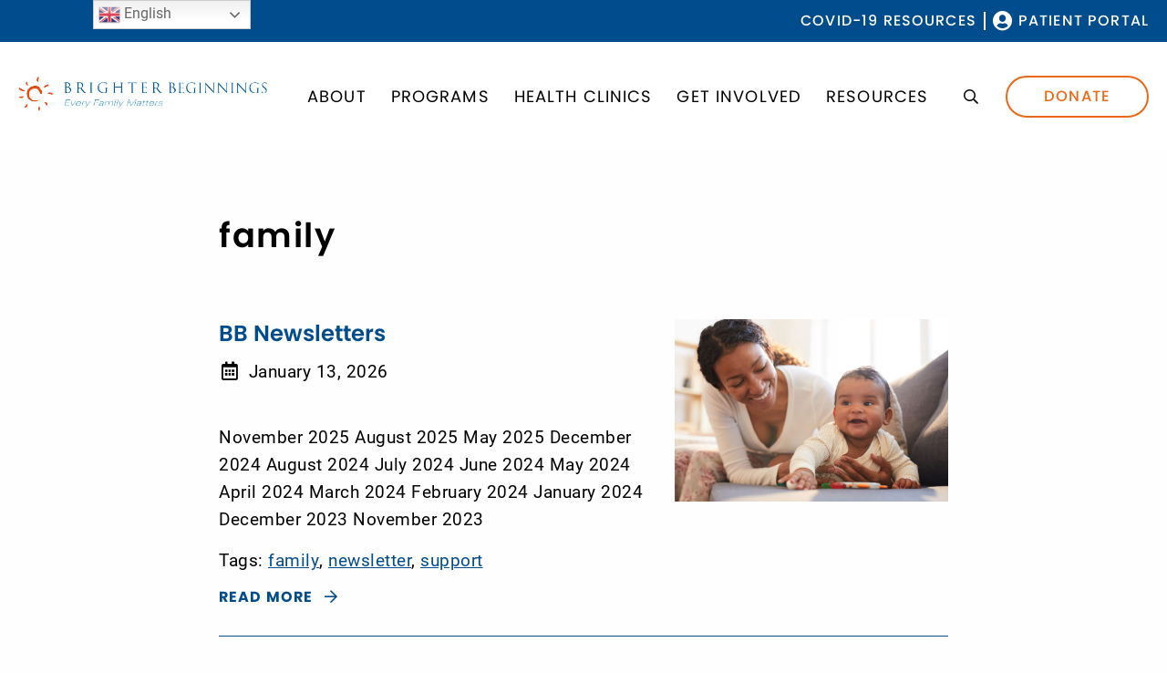

--- FILE ---
content_type: text/html; charset=UTF-8
request_url: https://www.brighter-beginnings.org/tag/family/
body_size: 24213
content:
<!doctype html>
<html class="no-js" lang="en-US" >
	<head>
		<meta charset="UTF-8" />
<script type="text/javascript">
/* <![CDATA[ */
var gform;gform||(document.addEventListener("gform_main_scripts_loaded",function(){gform.scriptsLoaded=!0}),document.addEventListener("gform/theme/scripts_loaded",function(){gform.themeScriptsLoaded=!0}),window.addEventListener("DOMContentLoaded",function(){gform.domLoaded=!0}),gform={domLoaded:!1,scriptsLoaded:!1,themeScriptsLoaded:!1,isFormEditor:()=>"function"==typeof InitializeEditor,callIfLoaded:function(o){return!(!gform.domLoaded||!gform.scriptsLoaded||!gform.themeScriptsLoaded&&!gform.isFormEditor()||(gform.isFormEditor()&&console.warn("The use of gform.initializeOnLoaded() is deprecated in the form editor context and will be removed in Gravity Forms 3.1."),o(),0))},initializeOnLoaded:function(o){gform.callIfLoaded(o)||(document.addEventListener("gform_main_scripts_loaded",()=>{gform.scriptsLoaded=!0,gform.callIfLoaded(o)}),document.addEventListener("gform/theme/scripts_loaded",()=>{gform.themeScriptsLoaded=!0,gform.callIfLoaded(o)}),window.addEventListener("DOMContentLoaded",()=>{gform.domLoaded=!0,gform.callIfLoaded(o)}))},hooks:{action:{},filter:{}},addAction:function(o,r,e,t){gform.addHook("action",o,r,e,t)},addFilter:function(o,r,e,t){gform.addHook("filter",o,r,e,t)},doAction:function(o){gform.doHook("action",o,arguments)},applyFilters:function(o){return gform.doHook("filter",o,arguments)},removeAction:function(o,r){gform.removeHook("action",o,r)},removeFilter:function(o,r,e){gform.removeHook("filter",o,r,e)},addHook:function(o,r,e,t,n){null==gform.hooks[o][r]&&(gform.hooks[o][r]=[]);var d=gform.hooks[o][r];null==n&&(n=r+"_"+d.length),gform.hooks[o][r].push({tag:n,callable:e,priority:t=null==t?10:t})},doHook:function(r,o,e){var t;if(e=Array.prototype.slice.call(e,1),null!=gform.hooks[r][o]&&((o=gform.hooks[r][o]).sort(function(o,r){return o.priority-r.priority}),o.forEach(function(o){"function"!=typeof(t=o.callable)&&(t=window[t]),"action"==r?t.apply(null,e):e[0]=t.apply(null,e)})),"filter"==r)return e[0]},removeHook:function(o,r,t,n){var e;null!=gform.hooks[o][r]&&(e=(e=gform.hooks[o][r]).filter(function(o,r,e){return!!(null!=n&&n!=o.tag||null!=t&&t!=o.priority)}),gform.hooks[o][r]=e)}});
/* ]]> */
</script>

		<meta name="viewport" content="width=device-width, initial-scale=1.0" />
				<meta name="theme-color" content="#eb6816">
				<!-- <script src="https://use.fontawesome.com/7bd6344e68.js"></script> -->
		<link rel="stylesheet" href="https://pro.fontawesome.com/releases/v5.3.1/css/all.css" integrity="sha384-9ralMzdK1QYsk4yBY680hmsb4/hJ98xK3w0TIaJ3ll4POWpWUYaA2bRjGGujGT8w" crossorigin="anonymous">
		<meta name='robots' content='index, follow, max-image-preview:large, max-snippet:-1, max-video-preview:-1' />
	<style>img:is([sizes="auto" i], [sizes^="auto," i]) { contain-intrinsic-size: 3000px 1500px }</style>
	
	<!-- This site is optimized with the Yoast SEO plugin v26.8 - https://yoast.com/product/yoast-seo-wordpress/ -->
	<title>family Archives - Brighter Beginnings</title>
	<link rel="canonical" href="https://www.brighter-beginnings.org/tag/family/" />
	<meta property="og:locale" content="en_US" />
	<meta property="og:type" content="article" />
	<meta property="og:title" content="family Archives - Brighter Beginnings" />
	<meta property="og:url" content="https://www.brighter-beginnings.org/tag/family/" />
	<meta property="og:site_name" content="Brighter Beginnings" />
	<meta name="twitter:card" content="summary_large_image" />
	<script type="application/ld+json" class="yoast-schema-graph">{"@context":"https://schema.org","@graph":[{"@type":"CollectionPage","@id":"https://www.brighter-beginnings.org/tag/family/","url":"https://www.brighter-beginnings.org/tag/family/","name":"family Archives - Brighter Beginnings","isPartOf":{"@id":"https://www.brighter-beginnings.org/#website"},"primaryImageOfPage":{"@id":"https://www.brighter-beginnings.org/tag/family/#primaryimage"},"image":{"@id":"https://www.brighter-beginnings.org/tag/family/#primaryimage"},"thumbnailUrl":"https://s42262.pcdn.co/wp-content/uploads/2020/09/FamilySupportProgram.jpg","breadcrumb":{"@id":"https://www.brighter-beginnings.org/tag/family/#breadcrumb"},"inLanguage":"en-US"},{"@type":"ImageObject","inLanguage":"en-US","@id":"https://www.brighter-beginnings.org/tag/family/#primaryimage","url":"https://s42262.pcdn.co/wp-content/uploads/2020/09/FamilySupportProgram.jpg","contentUrl":"https://s42262.pcdn.co/wp-content/uploads/2020/09/FamilySupportProgram.jpg","width":1720,"height":1147},{"@type":"BreadcrumbList","@id":"https://www.brighter-beginnings.org/tag/family/#breadcrumb","itemListElement":[{"@type":"ListItem","position":1,"name":"Home","item":"https://www.brighter-beginnings.org/"},{"@type":"ListItem","position":2,"name":"family"}]},{"@type":"WebSite","@id":"https://www.brighter-beginnings.org/#website","url":"https://www.brighter-beginnings.org/","name":"Brighter Beginnings","description":"Every Family Matters","publisher":{"@id":"https://www.brighter-beginnings.org/#organization"},"potentialAction":[{"@type":"SearchAction","target":{"@type":"EntryPoint","urlTemplate":"https://www.brighter-beginnings.org/?s={search_term_string}"},"query-input":{"@type":"PropertyValueSpecification","valueRequired":true,"valueName":"search_term_string"}}],"inLanguage":"en-US"},{"@type":"Organization","@id":"https://www.brighter-beginnings.org/#organization","name":"Brighter Beginnings","url":"https://www.brighter-beginnings.org/","logo":{"@type":"ImageObject","inLanguage":"en-US","@id":"https://www.brighter-beginnings.org/#/schema/logo/image/","url":"https://s42262.pcdn.co/wp-content/uploads/2020/09/logo1.jpg","contentUrl":"https://s42262.pcdn.co/wp-content/uploads/2020/09/logo1.jpg","width":509,"height":71,"caption":"Brighter Beginnings"},"image":{"@id":"https://www.brighter-beginnings.org/#/schema/logo/image/"}}]}</script>
	<!-- / Yoast SEO plugin. -->


		<!-- This site uses the Google Analytics by MonsterInsights plugin v9.11.1 - Using Analytics tracking - https://www.monsterinsights.com/ -->
							<script src="//www.googletagmanager.com/gtag/js?id=G-QSP1X614DZ"  data-cfasync="false" data-wpfc-render="false" type="text/javascript" async></script>
			<script data-cfasync="false" data-wpfc-render="false" type="text/javascript">
				var mi_version = '9.11.1';
				var mi_track_user = true;
				var mi_no_track_reason = '';
								var MonsterInsightsDefaultLocations = {"page_location":"https:\/\/www.brighter-beginnings.org\/tag\/family\/"};
								if ( typeof MonsterInsightsPrivacyGuardFilter === 'function' ) {
					var MonsterInsightsLocations = (typeof MonsterInsightsExcludeQuery === 'object') ? MonsterInsightsPrivacyGuardFilter( MonsterInsightsExcludeQuery ) : MonsterInsightsPrivacyGuardFilter( MonsterInsightsDefaultLocations );
				} else {
					var MonsterInsightsLocations = (typeof MonsterInsightsExcludeQuery === 'object') ? MonsterInsightsExcludeQuery : MonsterInsightsDefaultLocations;
				}

								var disableStrs = [
										'ga-disable-G-QSP1X614DZ',
									];

				/* Function to detect opted out users */
				function __gtagTrackerIsOptedOut() {
					for (var index = 0; index < disableStrs.length; index++) {
						if (document.cookie.indexOf(disableStrs[index] + '=true') > -1) {
							return true;
						}
					}

					return false;
				}

				/* Disable tracking if the opt-out cookie exists. */
				if (__gtagTrackerIsOptedOut()) {
					for (var index = 0; index < disableStrs.length; index++) {
						window[disableStrs[index]] = true;
					}
				}

				/* Opt-out function */
				function __gtagTrackerOptout() {
					for (var index = 0; index < disableStrs.length; index++) {
						document.cookie = disableStrs[index] + '=true; expires=Thu, 31 Dec 2099 23:59:59 UTC; path=/';
						window[disableStrs[index]] = true;
					}
				}

				if ('undefined' === typeof gaOptout) {
					function gaOptout() {
						__gtagTrackerOptout();
					}
				}
								window.dataLayer = window.dataLayer || [];

				window.MonsterInsightsDualTracker = {
					helpers: {},
					trackers: {},
				};
				if (mi_track_user) {
					function __gtagDataLayer() {
						dataLayer.push(arguments);
					}

					function __gtagTracker(type, name, parameters) {
						if (!parameters) {
							parameters = {};
						}

						if (parameters.send_to) {
							__gtagDataLayer.apply(null, arguments);
							return;
						}

						if (type === 'event') {
														parameters.send_to = monsterinsights_frontend.v4_id;
							var hookName = name;
							if (typeof parameters['event_category'] !== 'undefined') {
								hookName = parameters['event_category'] + ':' + name;
							}

							if (typeof MonsterInsightsDualTracker.trackers[hookName] !== 'undefined') {
								MonsterInsightsDualTracker.trackers[hookName](parameters);
							} else {
								__gtagDataLayer('event', name, parameters);
							}
							
						} else {
							__gtagDataLayer.apply(null, arguments);
						}
					}

					__gtagTracker('js', new Date());
					__gtagTracker('set', {
						'developer_id.dZGIzZG': true,
											});
					if ( MonsterInsightsLocations.page_location ) {
						__gtagTracker('set', MonsterInsightsLocations);
					}
										__gtagTracker('config', 'G-QSP1X614DZ', {"forceSSL":"true","link_attribution":"true"} );
										window.gtag = __gtagTracker;										(function () {
						/* https://developers.google.com/analytics/devguides/collection/analyticsjs/ */
						/* ga and __gaTracker compatibility shim. */
						var noopfn = function () {
							return null;
						};
						var newtracker = function () {
							return new Tracker();
						};
						var Tracker = function () {
							return null;
						};
						var p = Tracker.prototype;
						p.get = noopfn;
						p.set = noopfn;
						p.send = function () {
							var args = Array.prototype.slice.call(arguments);
							args.unshift('send');
							__gaTracker.apply(null, args);
						};
						var __gaTracker = function () {
							var len = arguments.length;
							if (len === 0) {
								return;
							}
							var f = arguments[len - 1];
							if (typeof f !== 'object' || f === null || typeof f.hitCallback !== 'function') {
								if ('send' === arguments[0]) {
									var hitConverted, hitObject = false, action;
									if ('event' === arguments[1]) {
										if ('undefined' !== typeof arguments[3]) {
											hitObject = {
												'eventAction': arguments[3],
												'eventCategory': arguments[2],
												'eventLabel': arguments[4],
												'value': arguments[5] ? arguments[5] : 1,
											}
										}
									}
									if ('pageview' === arguments[1]) {
										if ('undefined' !== typeof arguments[2]) {
											hitObject = {
												'eventAction': 'page_view',
												'page_path': arguments[2],
											}
										}
									}
									if (typeof arguments[2] === 'object') {
										hitObject = arguments[2];
									}
									if (typeof arguments[5] === 'object') {
										Object.assign(hitObject, arguments[5]);
									}
									if ('undefined' !== typeof arguments[1].hitType) {
										hitObject = arguments[1];
										if ('pageview' === hitObject.hitType) {
											hitObject.eventAction = 'page_view';
										}
									}
									if (hitObject) {
										action = 'timing' === arguments[1].hitType ? 'timing_complete' : hitObject.eventAction;
										hitConverted = mapArgs(hitObject);
										__gtagTracker('event', action, hitConverted);
									}
								}
								return;
							}

							function mapArgs(args) {
								var arg, hit = {};
								var gaMap = {
									'eventCategory': 'event_category',
									'eventAction': 'event_action',
									'eventLabel': 'event_label',
									'eventValue': 'event_value',
									'nonInteraction': 'non_interaction',
									'timingCategory': 'event_category',
									'timingVar': 'name',
									'timingValue': 'value',
									'timingLabel': 'event_label',
									'page': 'page_path',
									'location': 'page_location',
									'title': 'page_title',
									'referrer' : 'page_referrer',
								};
								for (arg in args) {
																		if (!(!args.hasOwnProperty(arg) || !gaMap.hasOwnProperty(arg))) {
										hit[gaMap[arg]] = args[arg];
									} else {
										hit[arg] = args[arg];
									}
								}
								return hit;
							}

							try {
								f.hitCallback();
							} catch (ex) {
							}
						};
						__gaTracker.create = newtracker;
						__gaTracker.getByName = newtracker;
						__gaTracker.getAll = function () {
							return [];
						};
						__gaTracker.remove = noopfn;
						__gaTracker.loaded = true;
						window['__gaTracker'] = __gaTracker;
					})();
									} else {
										console.log("");
					(function () {
						function __gtagTracker() {
							return null;
						}

						window['__gtagTracker'] = __gtagTracker;
						window['gtag'] = __gtagTracker;
					})();
									}
			</script>
							<!-- / Google Analytics by MonsterInsights -->
		<link rel='stylesheet' id='wp-block-library-css' href='https://s42262.pcdn.co/wp-includes/css/dist/block-library/style.min.css?ver=6.8.3' type='text/css' media='all' />
<style id='classic-theme-styles-inline-css' type='text/css'>
/*! This file is auto-generated */
.wp-block-button__link{color:#fff;background-color:#32373c;border-radius:9999px;box-shadow:none;text-decoration:none;padding:calc(.667em + 2px) calc(1.333em + 2px);font-size:1.125em}.wp-block-file__button{background:#32373c;color:#fff;text-decoration:none}
</style>
<style id='global-styles-inline-css' type='text/css'>
:root{--wp--preset--aspect-ratio--square: 1;--wp--preset--aspect-ratio--4-3: 4/3;--wp--preset--aspect-ratio--3-4: 3/4;--wp--preset--aspect-ratio--3-2: 3/2;--wp--preset--aspect-ratio--2-3: 2/3;--wp--preset--aspect-ratio--16-9: 16/9;--wp--preset--aspect-ratio--9-16: 9/16;--wp--preset--color--black: #000000;--wp--preset--color--cyan-bluish-gray: #abb8c3;--wp--preset--color--white: #ffffff;--wp--preset--color--pale-pink: #f78da7;--wp--preset--color--vivid-red: #cf2e2e;--wp--preset--color--luminous-vivid-orange: #ff6900;--wp--preset--color--luminous-vivid-amber: #fcb900;--wp--preset--color--light-green-cyan: #7bdcb5;--wp--preset--color--vivid-green-cyan: #00d084;--wp--preset--color--pale-cyan-blue: #8ed1fc;--wp--preset--color--vivid-cyan-blue: #0693e3;--wp--preset--color--vivid-purple: #9b51e0;--wp--preset--gradient--vivid-cyan-blue-to-vivid-purple: linear-gradient(135deg,rgba(6,147,227,1) 0%,rgb(155,81,224) 100%);--wp--preset--gradient--light-green-cyan-to-vivid-green-cyan: linear-gradient(135deg,rgb(122,220,180) 0%,rgb(0,208,130) 100%);--wp--preset--gradient--luminous-vivid-amber-to-luminous-vivid-orange: linear-gradient(135deg,rgba(252,185,0,1) 0%,rgba(255,105,0,1) 100%);--wp--preset--gradient--luminous-vivid-orange-to-vivid-red: linear-gradient(135deg,rgba(255,105,0,1) 0%,rgb(207,46,46) 100%);--wp--preset--gradient--very-light-gray-to-cyan-bluish-gray: linear-gradient(135deg,rgb(238,238,238) 0%,rgb(169,184,195) 100%);--wp--preset--gradient--cool-to-warm-spectrum: linear-gradient(135deg,rgb(74,234,220) 0%,rgb(151,120,209) 20%,rgb(207,42,186) 40%,rgb(238,44,130) 60%,rgb(251,105,98) 80%,rgb(254,248,76) 100%);--wp--preset--gradient--blush-light-purple: linear-gradient(135deg,rgb(255,206,236) 0%,rgb(152,150,240) 100%);--wp--preset--gradient--blush-bordeaux: linear-gradient(135deg,rgb(254,205,165) 0%,rgb(254,45,45) 50%,rgb(107,0,62) 100%);--wp--preset--gradient--luminous-dusk: linear-gradient(135deg,rgb(255,203,112) 0%,rgb(199,81,192) 50%,rgb(65,88,208) 100%);--wp--preset--gradient--pale-ocean: linear-gradient(135deg,rgb(255,245,203) 0%,rgb(182,227,212) 50%,rgb(51,167,181) 100%);--wp--preset--gradient--electric-grass: linear-gradient(135deg,rgb(202,248,128) 0%,rgb(113,206,126) 100%);--wp--preset--gradient--midnight: linear-gradient(135deg,rgb(2,3,129) 0%,rgb(40,116,252) 100%);--wp--preset--font-size--small: 13px;--wp--preset--font-size--medium: 20px;--wp--preset--font-size--large: 36px;--wp--preset--font-size--x-large: 42px;--wp--preset--spacing--20: 0.44rem;--wp--preset--spacing--30: 0.67rem;--wp--preset--spacing--40: 1rem;--wp--preset--spacing--50: 1.5rem;--wp--preset--spacing--60: 2.25rem;--wp--preset--spacing--70: 3.38rem;--wp--preset--spacing--80: 5.06rem;--wp--preset--shadow--natural: 6px 6px 9px rgba(0, 0, 0, 0.2);--wp--preset--shadow--deep: 12px 12px 50px rgba(0, 0, 0, 0.4);--wp--preset--shadow--sharp: 6px 6px 0px rgba(0, 0, 0, 0.2);--wp--preset--shadow--outlined: 6px 6px 0px -3px rgba(255, 255, 255, 1), 6px 6px rgba(0, 0, 0, 1);--wp--preset--shadow--crisp: 6px 6px 0px rgba(0, 0, 0, 1);}:where(.is-layout-flex){gap: 0.5em;}:where(.is-layout-grid){gap: 0.5em;}body .is-layout-flex{display: flex;}.is-layout-flex{flex-wrap: wrap;align-items: center;}.is-layout-flex > :is(*, div){margin: 0;}body .is-layout-grid{display: grid;}.is-layout-grid > :is(*, div){margin: 0;}:where(.wp-block-columns.is-layout-flex){gap: 2em;}:where(.wp-block-columns.is-layout-grid){gap: 2em;}:where(.wp-block-post-template.is-layout-flex){gap: 1.25em;}:where(.wp-block-post-template.is-layout-grid){gap: 1.25em;}.has-black-color{color: var(--wp--preset--color--black) !important;}.has-cyan-bluish-gray-color{color: var(--wp--preset--color--cyan-bluish-gray) !important;}.has-white-color{color: var(--wp--preset--color--white) !important;}.has-pale-pink-color{color: var(--wp--preset--color--pale-pink) !important;}.has-vivid-red-color{color: var(--wp--preset--color--vivid-red) !important;}.has-luminous-vivid-orange-color{color: var(--wp--preset--color--luminous-vivid-orange) !important;}.has-luminous-vivid-amber-color{color: var(--wp--preset--color--luminous-vivid-amber) !important;}.has-light-green-cyan-color{color: var(--wp--preset--color--light-green-cyan) !important;}.has-vivid-green-cyan-color{color: var(--wp--preset--color--vivid-green-cyan) !important;}.has-pale-cyan-blue-color{color: var(--wp--preset--color--pale-cyan-blue) !important;}.has-vivid-cyan-blue-color{color: var(--wp--preset--color--vivid-cyan-blue) !important;}.has-vivid-purple-color{color: var(--wp--preset--color--vivid-purple) !important;}.has-black-background-color{background-color: var(--wp--preset--color--black) !important;}.has-cyan-bluish-gray-background-color{background-color: var(--wp--preset--color--cyan-bluish-gray) !important;}.has-white-background-color{background-color: var(--wp--preset--color--white) !important;}.has-pale-pink-background-color{background-color: var(--wp--preset--color--pale-pink) !important;}.has-vivid-red-background-color{background-color: var(--wp--preset--color--vivid-red) !important;}.has-luminous-vivid-orange-background-color{background-color: var(--wp--preset--color--luminous-vivid-orange) !important;}.has-luminous-vivid-amber-background-color{background-color: var(--wp--preset--color--luminous-vivid-amber) !important;}.has-light-green-cyan-background-color{background-color: var(--wp--preset--color--light-green-cyan) !important;}.has-vivid-green-cyan-background-color{background-color: var(--wp--preset--color--vivid-green-cyan) !important;}.has-pale-cyan-blue-background-color{background-color: var(--wp--preset--color--pale-cyan-blue) !important;}.has-vivid-cyan-blue-background-color{background-color: var(--wp--preset--color--vivid-cyan-blue) !important;}.has-vivid-purple-background-color{background-color: var(--wp--preset--color--vivid-purple) !important;}.has-black-border-color{border-color: var(--wp--preset--color--black) !important;}.has-cyan-bluish-gray-border-color{border-color: var(--wp--preset--color--cyan-bluish-gray) !important;}.has-white-border-color{border-color: var(--wp--preset--color--white) !important;}.has-pale-pink-border-color{border-color: var(--wp--preset--color--pale-pink) !important;}.has-vivid-red-border-color{border-color: var(--wp--preset--color--vivid-red) !important;}.has-luminous-vivid-orange-border-color{border-color: var(--wp--preset--color--luminous-vivid-orange) !important;}.has-luminous-vivid-amber-border-color{border-color: var(--wp--preset--color--luminous-vivid-amber) !important;}.has-light-green-cyan-border-color{border-color: var(--wp--preset--color--light-green-cyan) !important;}.has-vivid-green-cyan-border-color{border-color: var(--wp--preset--color--vivid-green-cyan) !important;}.has-pale-cyan-blue-border-color{border-color: var(--wp--preset--color--pale-cyan-blue) !important;}.has-vivid-cyan-blue-border-color{border-color: var(--wp--preset--color--vivid-cyan-blue) !important;}.has-vivid-purple-border-color{border-color: var(--wp--preset--color--vivid-purple) !important;}.has-vivid-cyan-blue-to-vivid-purple-gradient-background{background: var(--wp--preset--gradient--vivid-cyan-blue-to-vivid-purple) !important;}.has-light-green-cyan-to-vivid-green-cyan-gradient-background{background: var(--wp--preset--gradient--light-green-cyan-to-vivid-green-cyan) !important;}.has-luminous-vivid-amber-to-luminous-vivid-orange-gradient-background{background: var(--wp--preset--gradient--luminous-vivid-amber-to-luminous-vivid-orange) !important;}.has-luminous-vivid-orange-to-vivid-red-gradient-background{background: var(--wp--preset--gradient--luminous-vivid-orange-to-vivid-red) !important;}.has-very-light-gray-to-cyan-bluish-gray-gradient-background{background: var(--wp--preset--gradient--very-light-gray-to-cyan-bluish-gray) !important;}.has-cool-to-warm-spectrum-gradient-background{background: var(--wp--preset--gradient--cool-to-warm-spectrum) !important;}.has-blush-light-purple-gradient-background{background: var(--wp--preset--gradient--blush-light-purple) !important;}.has-blush-bordeaux-gradient-background{background: var(--wp--preset--gradient--blush-bordeaux) !important;}.has-luminous-dusk-gradient-background{background: var(--wp--preset--gradient--luminous-dusk) !important;}.has-pale-ocean-gradient-background{background: var(--wp--preset--gradient--pale-ocean) !important;}.has-electric-grass-gradient-background{background: var(--wp--preset--gradient--electric-grass) !important;}.has-midnight-gradient-background{background: var(--wp--preset--gradient--midnight) !important;}.has-small-font-size{font-size: var(--wp--preset--font-size--small) !important;}.has-medium-font-size{font-size: var(--wp--preset--font-size--medium) !important;}.has-large-font-size{font-size: var(--wp--preset--font-size--large) !important;}.has-x-large-font-size{font-size: var(--wp--preset--font-size--x-large) !important;}
:where(.wp-block-post-template.is-layout-flex){gap: 1.25em;}:where(.wp-block-post-template.is-layout-grid){gap: 1.25em;}
:where(.wp-block-columns.is-layout-flex){gap: 2em;}:where(.wp-block-columns.is-layout-grid){gap: 2em;}
:root :where(.wp-block-pullquote){font-size: 1.5em;line-height: 1.6;}
</style>
<link rel='stylesheet' id='page-list-style-css' href='https://s42262.pcdn.co/wp-content/plugins/page-list/css/page-list.css?ver=5.9' type='text/css' media='all' />
<link rel='stylesheet' id='responsive-lightbox-swipebox-css' href='https://s42262.pcdn.co/wp-content/plugins/responsive-lightbox/assets/swipebox/swipebox.min.css?ver=1.5.2' type='text/css' media='all' />
<link rel='stylesheet' id='main-stylesheet-css' href='https://s42262.pcdn.co/wp-content/themes/allonsy2/dist/assets/css/app.css?ver=2.10.4' type='text/css' media='all' />
<script type="text/javascript" src="https://s42262.pcdn.co/wp-content/plugins/google-analytics-for-wordpress/assets/js/frontend-gtag.min.js?ver=9.11.1" id="monsterinsights-frontend-script-js" async="async" data-wp-strategy="async"></script>
<script data-cfasync="false" data-wpfc-render="false" type="text/javascript" id='monsterinsights-frontend-script-js-extra'>/* <![CDATA[ */
var monsterinsights_frontend = {"js_events_tracking":"true","download_extensions":"doc,pdf,ppt,zip,xls,docx,pptx,xlsx","inbound_paths":"[{\"path\":\"\\\/go\\\/\",\"label\":\"affiliate\"},{\"path\":\"\\\/recommend\\\/\",\"label\":\"affiliate\"}]","home_url":"https:\/\/www.brighter-beginnings.org","hash_tracking":"false","v4_id":"G-QSP1X614DZ"};/* ]]> */
</script>
<script type="text/javascript" src="https://s42262.pcdn.co/wp-includes/js/jquery/jquery.min.js?ver=3.7.1" id="jquery-core-js"></script>
<script type="text/javascript" src="https://s42262.pcdn.co/wp-includes/js/jquery/jquery-migrate.min.js?ver=3.4.1" id="jquery-migrate-js"></script>
<script type="text/javascript" src="https://s42262.pcdn.co/wp-content/plugins/responsive-lightbox/assets/dompurify/purify.min.js?ver=3.3.1" id="dompurify-js"></script>
<script type="text/javascript" id="responsive-lightbox-sanitizer-js-before">
/* <![CDATA[ */
window.RLG = window.RLG || {}; window.RLG.sanitizeAllowedHosts = ["youtube.com","www.youtube.com","youtu.be","vimeo.com","player.vimeo.com"];
/* ]]> */
</script>
<script type="text/javascript" src="https://s42262.pcdn.co/wp-content/plugins/responsive-lightbox/js/sanitizer.js?ver=2.6.1" id="responsive-lightbox-sanitizer-js"></script>
<script type="text/javascript" src="https://s42262.pcdn.co/wp-content/plugins/responsive-lightbox/assets/swipebox/jquery.swipebox.min.js?ver=1.5.2" id="responsive-lightbox-swipebox-js"></script>
<script type="text/javascript" src="https://s42262.pcdn.co/wp-includes/js/underscore.min.js?ver=1.13.7" id="underscore-js"></script>
<script type="text/javascript" src="https://s42262.pcdn.co/wp-content/plugins/responsive-lightbox/assets/infinitescroll/infinite-scroll.pkgd.min.js?ver=4.0.1" id="responsive-lightbox-infinite-scroll-js"></script>
<script type="text/javascript" id="responsive-lightbox-js-before">
/* <![CDATA[ */
var rlArgs = {"script":"swipebox","selector":"lightbox","customEvents":"","activeGalleries":true,"animation":true,"hideCloseButtonOnMobile":false,"removeBarsOnMobile":false,"hideBars":true,"hideBarsDelay":5000,"videoMaxWidth":1080,"useSVG":true,"loopAtEnd":false,"woocommerce_gallery":false,"ajaxurl":"https:\/\/www.brighter-beginnings.org\/wp-admin\/admin-ajax.php","nonce":"1c733c04bf","preview":false,"postId":1092,"scriptExtension":false};
/* ]]> */
</script>
<script type="text/javascript" src="https://s42262.pcdn.co/wp-content/plugins/responsive-lightbox/js/front.js?ver=2.6.1" id="responsive-lightbox-js"></script>
<script type="text/javascript" src="https://s42262.pcdn.co/wp-content/themes/allonsy2/dist/assets/js/app.js?ver=2.10.4" id="foundation-js"></script>
<script type="text/javascript" src="https://s42262.pcdn.co/wp-content/themes/allonsy2/src/assets/js/vendor/classie.js?ver=6.8.3" id="classie-js"></script>
<script type="text/javascript" src="https://s42262.pcdn.co/wp-content/themes/allonsy2/src/assets/js/vendor/gsap.min.js?ver=3.0.1" id="gsap-js"></script>
<script></script><link rel="https://api.w.org/" href="https://www.brighter-beginnings.org/wp-json/" /><link rel="alternate" title="JSON" type="application/json" href="https://www.brighter-beginnings.org/wp-json/wp/v2/tags/18" /><meta name="generator" content="Powered by WPBakery Page Builder - drag and drop page builder for WordPress."/>
<!-- Global site tag (gtag.js) - Google Analytics -->
<script async src="https://www.googletagmanager.com/gtag/js?id=UA-180929216-1"></script>
<script>
  window.dataLayer = window.dataLayer || [];
  function gtag(){dataLayer.push(arguments);}
  gtag('js', new Date());

  gtag('config', 'UA-180929216-1');
</script>

<link rel="icon" href="https://s42262.pcdn.co/wp-content/uploads/2020/05/cropped-favicon-32x32.jpg" sizes="32x32" />
<link rel="icon" href="https://s42262.pcdn.co/wp-content/uploads/2020/05/cropped-favicon-192x192.jpg" sizes="192x192" />
<link rel="apple-touch-icon" href="https://s42262.pcdn.co/wp-content/uploads/2020/05/cropped-favicon-180x180.jpg" />
<meta name="msapplication-TileImage" content="https://s42262.pcdn.co/wp-content/uploads/2020/05/cropped-favicon-270x270.jpg" />
		<style type="text/css" id="wp-custom-css">
			.bb-awards-grid {
  display: flex;
  flex-wrap: wrap;
}
.bb-awards-grid > div {
  width: 50%;
  float: none;
}
.bb-awards-grid > div img {
  max-width: 200px;
  margin-bottom: 40px;
}

.footer-awards {
  display: flex;
  flex-wrap: nowrap;
  width: 100%;
  justify-content: space-between;
  align-items: center;
}
.footer-awards img {
  height: auto;
  width: 25%;
  padding-right: 2.5%;
  padding-bottom: 24px;
  display: block;
}
.footer-awards img:last-of-type {
  padding-right: 0;
  width: calc(25% - 2.5%);
}


.gform_wrapper.gravity-theme .gform_validation_errors > h2 {
  font-size: 20px !important;
  line-height: 1.2
}
.gform_wrapper.gravity-theme .gform_validation_errors > h2 span.gform-icon {
  display: none;
}

.gform_wrapper.gravity-theme .gform_validation_errors {
  padding: 20px;
	padding-left: 20px !important;
}

.gform_wrapper.gravity-theme .gform_validation_errors ol {
  margin: 0 0 0 20px;
  padding: 0;
}
.gfield_validation_message {
  padding: 2px 8px !important;
}

.pre-footer-container .gform_confirmation_message {
  color: white;
  text-align: center;
  font-family: poppins,Arial,Helvetica,sans-serif;
  font-size: 20px;
}

.pre-footer-container .gform_wrapper {
  display: flex;
  flex-direction: column;
}
.pre-footer-container .gform_heading {
  order: 2;
  text-align: center;
  margin: 0;
}
.pre-footer-container .gform_heading * {
		color: white !important;
		font-size: 12px;
}
.pre-footer-container {
  background: #004c8c !important;
  padding-top: 3.125vw;
  padding-bottom: 3.125vw;
}
.pre-footer-container h4 {
  text-align: center;
  font-size: 32px !important;
}
.pre-footer-container form {
  padding-top: calc(3.125vw / 2);
}
.pre-footer-container label,
.pre-footer-container form label span,
.pre-footer-container h4 {
  color: white !important;
  font-family: poppins,Arial,Helvetica,sans-serif !important;
}
.pre-footer-container form label {
	margin-bottom: 0 !important;		
}
.pre-footer-container form input {
  border: 0;
  border-radius: 4px;
}
.pre-footer-container .gform-footer {
  justify-content: center;
}
.pre-footer-container .gform-footer input {
  width: 100%;
  max-width: 200px;
}

html header#masthead.header-option-four .top-bar .top-bar-right ul.desktop-menu.menu ul.dropdown.submenu li.menu-item-has-children > a[href="#"] ~ button.dropdown-toggle {
	width: 100%;
}
.home #welcome-row .welcome-row-right {
  padding-left: 0;
}
/* html body:not(.home) section#main-container .main-wrap article.main-content .internal-hero-image {
	padding-bottom: 35%;
} */

html body:not(.home) section#main-container .main-wrap article.main-content .fh-internal-hero-image {
  background-size: auto 100% !important;
}

.bs-blog-loop.bs-blog-loop-carousel article.bs-single-post .blog-featured-image, .bs-blog-loop.bs-blog-loop-grid article.bs-single-post .blog-featured-image {
  border: 0;
  border-radius: 16px;
  overflow: hidden;
  margin-bottom: 24px;
}
.bs-blog-loop.bs-blog-loop-carousel article.bs-single-post:hover .blog-featured-image, .bs-blog-loop.bs-blog-loop-grid article.bs-single-post:hover .blog-featured-image img,
.bs-blog-loop.bs-blog-loop-carousel article.bs-single-post:focus .blog-featured-image, .bs-blog-loop.bs-blog-loop-grid article.bs-single-post:focus .blog-featured-image img {
  transform: scale(1.05) !important;
}
.bs-blog-loop.bs-blog-loop-carousel article.bs-single-post .entry-content, .bs-blog-loop.bs-blog-loop-grid article.bs-single-post .entry-content {
  border: 0;
  padding: 0;
  background: none;
}

.bs-blog-loop.bs-blog-loop-carousel article.bs-single-post .blog-footer, .bs-blog-loop.bs-blog-loop-grid article.bs-single-post .blog-footer {
  margin: 24px 0 0 0;
  width: 100%;
}
.bs-blog-loop.bs-blog-loop-carousel article.bs-single-post .blog-footer a, .bs-blog-loop.bs-blog-loop-grid article.bs-single-post .blog-footer a {
  background: none;
  color: #004c8c;
  padding: 0;
  font-size: 18px;
  letter-spacing: 1px;
}

.bs-blog-loop.bs-blog-loop-carousel article.bs-single-post .blog-footer a:hover, .bs-blog-loop.bs-blog-loop-grid article.bs-single-post .blog-footer a:hover,
.bs-blog-loop.bs-blog-loop-carousel article.bs-single-post .blog-footer a:focus, .bs-blog-loop.bs-blog-loop-grid article.bs-single-post .blog-footer a:focus {
  background: white;  
}

html header#masthead.header-option-four .top-bar .top-bar-left {
	padding-right: 3% !important;
}

@media only screen and (max-width: 1300px) {
.top-bar-right li a {
    margin-left: -18px !important;
	}
}
@media only screen and (max-width: 50em) {
	html body:not(.home) section#main-container .main-wrap article.main-content .internal-hero-image {
		padding-bottom: 55%;
	}
}		</style>
		<style type="text/css" id="bs-customizer-css">
header#masthead, .top-bar, .top-bar ul.social-media-wrapper, .top-bar-left, .top-bar-right, .top-bar-top, .top-bar-bottom {
  background-color: #ffffff;
}
@media only screen and (max-width: 40rem) {
  header#masthead .title-bar {
    background-color: #ffffff !important;
  }
  .off-canvas.position-right {
    background-color: #ffffff;
  }
}
#main-container p, #main-container li, #main-container span:not(.fab):not(.fa):not(.fas):not(.fal):not(.far), #main-container time {
  color: #000000;
}
a, .breadcrumbs a, .woocommerce .woocommerce-breadcrumb a, ul.pagination li a {
  color: #004c8c;
  -webkit-transition: color .2s ease-out;
  -moz-transition: color .2s ease-out;
  -o-transition: color .2s ease-out;
  transition: color .2s ease-out;
}
a:hover, a:focus, .breadcrumbs a:hover, .breadcrumbs a:focus, .woocommerce .woocommerce-breadcrumb a:hover, .woocommerce .woocommerce-breadcrumb a:focus, ul.pagination li a:hover, ul.pagination li a:focus {
  color: #eb6816;
}
header#masthead ul.social-media-wrapper li a,
header#masthead ul.social-media-wrapper li.menu-search-wrapper button,
nav.off-canvas ul.social-media-wrapper li a {
  color: #0277bd;
  -webkit-transition: color .2s ease-out;
  -moz-transition: color .2s ease-out;
  -o-transition: color .2s ease-out;
  transition: color .2s ease-out;
}
header#masthead ul.social-media-wrapper li a:hover,
header#masthead ul.social-media-wrapper li a:focus,
header#masthead ul.social-media-wrapper li.menu-search-wrapper button:hover,
header#masthead ul.social-media-wrapper li.menu-search-wrapper button:focus,
nav.off-canvas ul.social-media-wrapper li a:hover,
nav.off-canvas ul.social-media-wrapper li a:focus {
  color: #ffffff;
}
header#masthead ul.social-media-wrapper li.custom-button a,
nav.off-canvas ul.social-media-wrapper li.custom-button a,
.alt-nav-my-cart a {
  color: #ffffff !important;
  background: #0277bd !important;
  -webkit-transition: background .2s ease-out;
  -moz-transition: background .2s ease-out;
  -o-transition: background .2s ease-out;
  transition: background .2s ease-out;
}
header#masthead ul.social-media-wrapper li.custom-button a:hover,
header#masthead ul.social-media-wrapper li.custom-button a:focus,
nav.off-canvas ul.social-media-wrapper li.custom-button a:hover,
nav.off-canvas ul.social-media-wrapper li.custom-button a:focus,
.alt-nav-my-cart a:hover,
.alt-nav-my-cart a:focus {
  color: #ffffff !important;
  background: #58a5f0 !important;
}
.top-bar-my-cart a span.cart-contents,
.alt-nav-my-cart a span.cart-contents {
  background: #ffffff !important;
  color: #0277bd !important;
}
.top-bar-my-cart a:hover span.cart-contents,
.top-bar-my-cart a:focus span.cart-contents,
.alt-nav-my-cart a:hover span.cart-contents,
.alt-nav-my-cart a:focus span.cart-contents {
  background: #ffffff !important;
  color: #58a5f0 !important;
}
#main-container h1, #main-container h1 span {
  color: #000000;
}
#main-container h2, #main-container h2 span {
  color: #004c8c;
}
#main-container h3, #main-container h3 span {
  color: #004c8c;
}
#main-container h4, #main-container h4 span {
  color: #000000;
}
#main-container h5, #main-container h5 span {
  color: #000000;
}
#main-container h6, #main-container h6 span {
  color: #000000;
}
#main-container h1.entry-title {
  color: #000000;
}
#main-container .featured-hero-title-bar h1.entry-title,
#main-container .featured-hero-title-bar time,
#main-container .featured-hero-title-bar p.bs-post-date,
#main-container .featured-hero-title-bar p.bs-post-cats,
#main-container .featured-hero-title-bar p.byline.author,
#main-container .featured-hero-title-bar p.bs-post-comments,
#main-container .featured-hero-title-bar p.search-query,
#main-container .featured-hero-title-bar ul li,
#main-container .featured-hero-title-bar span,
#main-container .featured-hero-title-bar a {
  color: #FFFFFF !important;
}
#main-container .about-the-author-wrap {
  background-color: #eb6816;
}
#main-container .about-the-author-wrap .author-description p,
#main-container .about-the-author-wrap .author-description p strong {
  color: #ffffff;
}
.entry-content figure.wp-caption figcaption.wp-caption-text {
  background-color: #eb6816;
  color: #ffffff;
}
.top-bar .top-bar-bottom, ul.desktop-menu,
ul.desktop-menu + .menu-search-wrapper, .desktop-menu + .menu-search-wrapper button.search-toggle {
  background-color: #ffffff !important;
}
header#masthead.header-option-two ul.desktop-menu,
header#masthead.header-option-three ul.desktop-menu {
  position: relative;
}
header#masthead.header-option-two ul.desktop-menu:before,
header#masthead.header-option-two ul.desktop-menu:after,
header#masthead.header-option-three ul.desktop-menu:before,
header#masthead.header-option-three ul.desktop-menu:after {
  background-color: #ffffff !important;
  content: '';
  display: block;
  height: 100%;
  position: absolute;
  right: 100%;
  width: 100%;
}
header#masthead.header-option-two ul.desktop-menu:after,
header#masthead.header-option-three ul.desktop-menu:after {
  left: 100%;
  right: auto;
}
.top-bar nav.mobile-menu.vertical.menu ul {
  background-color: #ffffff;
}
.top-bar .menu > li > a,
nav.off-canvas > .menu > li > a,
nav.off-canvas .submenu li a,
nav.top-bar.has-search .menu-search-wrapper button {
  color: #000000;
  -webkit-transition: color .2s ease-out;
  -moz-transition: color .2s ease-out;
  -o-transition: color .2s ease-out;
  transition: color .2s ease-out;
}
.top-bar nav.mobile-menu.vertical.menu ul li.current-menu-ancestor > a,
.top-bar nav.mobile-menu.vertical.menu ul li.current-menu-item > a,
nav.off-canvas ul.menu li.current_page_parent > a,
nav.off-canvas ul.menu li.current_page_ancestor > a, nav.off-canvas ul.menu li.current-menu-item > a {
  color: #eb6816;
}
.alt-nav-wrapper .menu > li > a {
  color: #ffffff !important;
}
.alt-nav-wrapper .menu > li > a:hover,
.alt-nav-wrapper .menu > li > a:focus {
  color: #ffffff !important;
}
header#masthead.header-option-four .top-bar-top,
header#masthead.header-option-four .top-bar-top:before,
header#masthead.header-option-four .top-bar-top:after {
  background-color: #004c8c !important;
}
/* @media only screen and (min-width: 641px) {
  body.sticky-header header#masthead.sticky-header {
    border-bottom: 0.125rem solid #eb6816 !important;
  }
} */
nav.top-bar.has-search .menu-search-wrapper button:hover,
nav.top-bar.has-search .menu-search-wrapper button:focus,
.top-bar .menu > li > a:hover,
.top-bar .menu > li > a:focus,
.top-bar .menu > .active > a,
.top-bar .desktop-menu > li.current-menu-item > a,
.top-bar .desktop-menu > li.current-menu-parent > a,
.dropdown.menu .is-active > a,
nav.off-canvas .menu li a:hover,
nav.off-canvas .menu li a:focus,
nav.top-bar.has-search .menu-search-wrapper button:hover,
nav.top-bar.has-search .menu-search-wrapper button:focus {
  color: #eb6816;
}
.top-bar .menu .dropdown {
  border: 1px solid #eb6816 !important;
  border-top: 4px solid #eb6816 !important;
}
.desktop-menu.menu > li > a:before,
nav.off-canvas .submenu-toggle {
  background: #eb6816;
}
.top-bar .menu .dropdown {
  border-color: #eb6816;
}
.top-bar .menu .dropdown li,
nav.top-bar.has-search .menu-search-wrapper form#searchform {
  background: #ffffff;
}
nav.off-canvas > .menu > li > a:after {
  border-top-color: #eb6816;
}
/* nav.off-canvas > .menu > li.is-active > a,
nav.off-canvas .submenu li.is-active a {
  background-color: #eb6816;
} */
.submenu-toggle::after {
  border-color: #eb6816 transparent transparent;
}
.menu-icon::after,
.menu-icon:hover::after,
.menu-icon:focus::after {
  background: #eb6816;
  box-shadow: 0 14px 0 #eb6816;
}
.menu-icon::before,
.menu-icon:hover::before,
.menu-icon:focus::before {
  box-shadow: 0 7px 0 #eb6816;
}
form#searchform {
  background: #eb6816;
}
.highlight-bg {
  background-color: #eb6816;
}
.highlight-text {
  color: #eb6816;
}
/* btc = border top color */
.highlight-btc {
  border-top-color: #eb6816;
}
/* bbc = border bottom color */
.highlight-bbc {
  border-bottom-color: #eb6816;
}
/* blc = border left color */
.highlight-blc {
  border-left-color: #eb6816;
}
/* brc = border right color */
.highlight-brc {
  border-right-color: #eb6816;
}
header#masthead form#searchform {
  background-color: #eb6816;
}
.top-bar .menu .dropdown li a {
  color: #000000;
}
.top-bar .menu .dropdown li > a:focus,
.top-bar .menu .dropdown li > a:hover,
.top-bar .menu .dropdown li:hover > a,
.top-bar .menu .dropdown li:focus > a,
.top-bar .menu .dropdown li.active > a,
.top-bar .menu .dropdown li.current-menu-item > a,
nav.off-canvas ul.menu li.active > a,
nav.off-canvas ul.menu li.current_page_parent > a {
  color: #eb6816 !important;
  background: #ffffff !important;
}
.top-bar .menu > li:after {
  background: #eb6816;
}
.above-menu-search-wrapper form#searchform:after,
.inline-social-search-wrapper form#searchform:after,
.menu-search-wrapper form#searchform:after {
  border-bottom-color: #eb6816 !important;
}
nav.top-bar .menu-search-wrapper form#searchform {
  background-color: #eb6816;
}
.pre-footer-container {
  background-color: #004c8c;
}
.pre-footer-container .pre-footer h1,
.pre-footer-container .pre-footer h2,
.pre-footer-container .pre-footer h3,
.pre-footer-container .pre-footer h4,
.pre-footer-container .pre-footer h5,
.pre-footer-container .pre-footer h6 {
  color: #ffffff;
}
.pre-footer-container .pre-footer p, .pre-footer-container .pre-footer li, .pre-footer-container .pre-footer span, .pre-footer-container .pre-footer .vcard abbr {
  color: #ffffff;
}
.pre-footer-container .pre-footer a,
.pre-footer-container .pre-footer ul.menu li a {
  color: #ffffff;
}
.pre-footer-container .pre-footer a:hover,
.pre-footer-container .pre-footer a:focus,
.pre-footer-container .pre-footer ul.menu li a:hover,
.pre-footer-container .pre-footer ul.menu li a:focus,
.pre-footer-container .pre-footer ul.menu li.active > a {
  color: #eb6816;
}
.footer-container {
  background-color: #ffffff;
}
.footer-container .footer h1,
.footer-container .footer h2,
.footer-container .footer h3,
.footer-container .footer h4,
.footer-container .footer h5,
.footer-container .footer h6 {
  color: #000000;
}
.footer-container .footer p, .footer-container .footer li, .footer-container .footer span, .footer-container .footer .vcard abbr {
  color: #000000;
}
.footer-container .footer a,
.footer-container .footer ul.menu li a {
  color: #004c8c;
}
.footer-container .footer a:hover,
.footer-container .footer a:focus,
.footer-container .footer ul.menu li a:hover,
.footer-container .footer ul.menu li a:focus,
.footer-container .footer ul.menu li.active > a {
  color: #eb6816;
}
#copyright-container {
  background: #ffffff}
#copyright p {
  color: #000000;
}
#copyright a {
  color: #004c8c;
}
#copyright a:hover, #copyright a:focus {
  color: #eb6816;
}
#back-top a,
#back-top a:hover,
#back-top a:focus {
  background: #eb6816;
}
</style>
<noscript><style> .wpb_animate_when_almost_visible { opacity: 1; }</style></noscript>		<script type="text/javascript">
    var analyticsFileTypes = [''];
    var analyticsSnippet = 'enabled';
    var analyticsEventTracking = 'enabled';
</script>
<script type="text/javascript">
	var _gaq = _gaq || [];
  
	_gaq.push(['_setAccount', 'UA-33099107-1']);
    _gaq.push(['_addDevId', 'i9k95']); // Google Analyticator App ID with Google
	_gaq.push(['_trackPageview']);

	(function() {
		var ga = document.createElement('script'); ga.type = 'text/javascript'; ga.async = true;
		                ga.src = ('https:' == document.location.protocol ? 'https://ssl' : 'http://www') + '.google-analytics.com/ga.js';
		                var s = document.getElementsByTagName('script')[0]; s.parentNode.insertBefore(ga, s);
	})();
</script>

<link rel="stylesheet" href="https://use.typekit.net/gvx6prk.css">

<!-- Google tag (gtag.js) -->
<script async src="https://www.googletagmanager.com/gtag/js?id=G-G60XMRX51M"></script>
<script>
  window.dataLayer = window.dataLayer || [];
  function gtag(){dataLayer.push(arguments);}
  gtag('js', new Date());

  gtag('config', 'G-G60XMRX51M');
</script>	</head>
	<body class="archive tag tag-family tag-18 wp-custom-logo wp-embed-responsive wp-theme-allonsy2 offcanvas not-home wpb-js-composer js-comp-ver-8.5 vc_responsive">


	<div id="preloader">
	<div class="preloader-inner">
		<img src="https://s42262.pcdn.co/wp-content/uploads/2020/09/logo1-1.jpg" class="preloader-logo">		<div class="animate-loading">
	    <div class="letter-holder">
	      <div class="l-1 letter">L</div>
	      <div class="l-2 letter">o</div>
	      <div class="l-3 letter">a</div>
	      <div class="l-4 letter">d</div>
	      <div class="l-5 letter">i</div>
	      <div class="l-6 letter">n</div>
	      <div class="l-7 letter">g</div>
	      <div class="l-8 letter">.</div>
	      <div class="l-9 letter">.</div>
	      <div class="l-10 letter">.</div>
	    </div>
	  </div>
	</div>
</div>

	
	
			<div class="off-canvas-wrapper">
  <div class="off-canvas-wrapper-inner">
    <nav class="mobile-off-canvas-menu off-canvas position-right" id="off-canvas-menu" data-off-canvas data-auto-focus="false" data-transition="overlap" role="navigation">
            <ul id="menu-main-navigation" class="vertical menu" data-accordion-menu data-submenu-toggle="true"><li id="menu-item-212" class="menu-item menu-item-type-custom menu-item-object-custom menu-item-has-children menu-item-212"><a href="#">About</a>
<ul class="vertical nested menu">
	<li id="menu-item-57" class="menu-item menu-item-type-post_type menu-item-object-page menu-item-57"><a href="https://www.brighter-beginnings.org/about/who-we-are/">Who We Are</a></li>
	<li id="menu-item-58" class="menu-item menu-item-type-post_type menu-item-object-page menu-item-58"><a href="https://www.brighter-beginnings.org/about/vision-mission/">Vision + Mission</a></li>
	<li id="menu-item-59" class="menu-item menu-item-type-post_type menu-item-object-page menu-item-59"><a href="https://www.brighter-beginnings.org/about/our-team/">Our Team</a></li>
	<li id="menu-item-60" class="menu-item menu-item-type-post_type menu-item-object-page menu-item-60"><a href="https://www.brighter-beginnings.org/about/contact/">Contact</a></li>
</ul>
</li>
<li id="menu-item-252" class="menu-item menu-item-type-custom menu-item-object-custom menu-item-has-children menu-item-252"><a href="#">Programs</a>
<ul class="vertical nested menu">
	<li id="menu-item-274" class="menu-item menu-item-type-custom menu-item-object-custom menu-item-has-children menu-item-274"><a href="#">Parenting and Child Development</a>
	<ul class="vertical nested menu">
		<li id="menu-item-693" class="menu-item menu-item-type-post_type menu-item-object-page menu-item-693"><a href="https://www.brighter-beginnings.org/programs/parenting-and-child-development/family-partnership-program/">Family Partnership Program</a></li>
		<li id="menu-item-63" class="menu-item menu-item-type-post_type menu-item-object-page menu-item-63"><a href="https://www.brighter-beginnings.org/programs/parenting-and-child-development/family-support-program/">Family Support Program</a></li>
		<li id="menu-item-64" class="menu-item menu-item-type-post_type menu-item-object-page menu-item-64"><a href="https://www.brighter-beginnings.org/programs/parenting-and-child-development/early-head-start-head-start-program/">Early Head Start + Head Start Program</a></li>
		<li id="menu-item-65" class="menu-item menu-item-type-post_type menu-item-object-page menu-item-65"><a href="https://www.brighter-beginnings.org/programs/parenting-and-child-development/brilliant-babies/">Brilliant Babies</a></li>
	</ul>
</li>
	<li id="menu-item-66" class="menu-item menu-item-type-post_type menu-item-object-page menu-item-66"><a href="https://www.brighter-beginnings.org/programs/mental-health-services/">Mental Health Services</a></li>
	<li id="menu-item-71" class="menu-item menu-item-type-post_type menu-item-object-page menu-item-71"><a href="https://www.brighter-beginnings.org/programs/financial-health/">Financial Health</a></li>
</ul>
</li>
<li id="menu-item-253" class="menu-item menu-item-type-custom menu-item-object-custom menu-item-has-children menu-item-253"><a href="#">Health Clinics</a>
<ul class="vertical nested menu">
	<li id="menu-item-68" class="menu-item menu-item-type-post_type menu-item-object-page menu-item-68"><a href="https://www.brighter-beginnings.org/health-clinics/medical-care/">Medical Care</a></li>
	<li id="menu-item-69" class="menu-item menu-item-type-post_type menu-item-object-page menu-item-69"><a href="https://www.brighter-beginnings.org/health-clinics/bright-start-prenatal-well-baby-care/">Bright Start: Prenatal + Well Baby</a></li>
	<li id="menu-item-70" class="menu-item menu-item-type-post_type menu-item-object-page menu-item-70"><a href="https://www.brighter-beginnings.org/health-clinics/behavioral-health/">Behavioral Health</a></li>
</ul>
</li>
<li id="menu-item-254" class="menu-item menu-item-type-custom menu-item-object-custom menu-item-has-children menu-item-254"><a href="#">Get Involved</a>
<ul class="vertical nested menu">
	<li id="menu-item-73" class="menu-item menu-item-type-post_type menu-item-object-page menu-item-73"><a href="https://www.brighter-beginnings.org/get-involved/volunteer-internships/">Volunteer + Internships</a></li>
	<li id="menu-item-74" class="menu-item menu-item-type-post_type menu-item-object-page menu-item-74"><a href="https://www.brighter-beginnings.org/get-involved/careers/">Careers</a></li>
	<li id="menu-item-75" class="menu-item menu-item-type-post_type menu-item-object-page menu-item-75"><a href="https://www.brighter-beginnings.org/get-involved/adopt-a-family/">Adopt A Family</a></li>
	<li id="menu-item-76" class="menu-item menu-item-type-post_type menu-item-object-page menu-item-76"><a href="https://www.brighter-beginnings.org/get-involved/donate/">Donate</a></li>
</ul>
</li>
<li id="menu-item-860" class="menu-item menu-item-type-custom menu-item-object-custom menu-item-has-children menu-item-860"><a href="#">Resources</a>
<ul class="vertical nested menu">
	<li id="menu-item-768" class="menu-item menu-item-type-post_type menu-item-object-page current_page_parent menu-item-768"><a href="https://www.brighter-beginnings.org/blog-2/">Blog</a></li>
	<li id="menu-item-853" class="menu-item menu-item-type-taxonomy menu-item-object-category menu-item-853"><a href="https://www.brighter-beginnings.org/category/parenting-and-child-resource/">Parenting and Child Resources</a></li>
	<li id="menu-item-854" class="menu-item menu-item-type-taxonomy menu-item-object-category menu-item-854"><a href="https://www.brighter-beginnings.org/category/health-and-wellness-resources/">Health and Wellness Resources</a></li>
	<li id="menu-item-861" class="menu-item menu-item-type-taxonomy menu-item-object-category menu-item-861"><a href="https://www.brighter-beginnings.org/category/financial-assistance/">Financial Assistance Resources</a></li>
	<li id="menu-item-1096" class="menu-item menu-item-type-taxonomy menu-item-object-category menu-item-1096"><a href="https://www.brighter-beginnings.org/category/newsletters/">Newsletters</a></li>
</ul>
</li>
</ul>
      <div class="mobile-menu-footer">

        
			<ul class="social-media-wrapper">
				
				
				<li class="facebook"><a href="http://www.facebook.com/BrighterBeginningsCA" target="_blank"><span class="fab fa-facebook-f"></span></a></li>
				<li class="twitter"><a href="http://www.twitter.com/brighterbegin" target="_blank"><span class="fab fa-twitter"></span></a></li>
				<li class="linkedin"><a href="https://www.linkedin.com/company/brighter-beginnings" target="_blank"><span class="fab fa-linkedin-in"></span></a></li>
				
				<li class="instagram"><a href="https://www.instagram.com/brighterbeginningsorg" target="_blank"><span class="fab fa-instagram"></span></a></li>
				<li class="youtube"><a href="https://www.youtube.com/channel/UCJY9eRJ-a4hiBcUg1nHzMxg" target="_blank"><span class="fab fa-youtube"></span></a></li>
				
				
				
				
				
							</ul>

                  <a class="custom-button bs-btn bs-btn-clear" href="https://www.brighter-beginnings.org/get-involved/donate/" title="Donate">Donate</a>
        
        <form role="search" method="get" id="searchform" action="https://www.brighter-beginnings.org/">
		<div class="input-group">
		<input type="text" class="input-group-field" value="" name="s" id="s" placeholder="Search">
				<div class="input-group-button">
			<input type="submit" id="searchsubmit" value="Go!" class="button">
		</div>
	</div>
	</form>

      </div>

          </nav>

    <div class="off-canvas-content" data-off-canvas-content>
	
	
			<div id="sticky-header-placeholder"></div>
	<header id="masthead" class="site-header header-option-four sticky-header" role="banner">
		<div id="header-inner" class="max-width-fourteen-hundred">

			<nav class="site-navigation top-bar has-search" role="navigation">

				<div class="top-bar-top">

					
<div class="alt-nav-wrapper">
	<ul id="menu-top-bar-alt-nav" class="menu alt-menu" data-dropdown-menu><li id="menu-item-758" class="menu-item menu-item-type-post_type menu-item-object-page menu-item-758"><a href="https://www.brighter-beginnings.org/covid-19-resources/">COVID-19 Resources</a></li>
<li id="menu-item-100" class="patient-portal menu-item menu-item-type-post_type menu-item-object-page menu-item-100"><a href="https://mycw145.ecwcloud.com/portal20347/jsp/100mp/login_otp.jsp">Patient Portal</a></li>
</ul>	</div>

					
				</div>

				<div class="top-bar-left">
					<div class="site-desktop-title top-bar-title">
						<div class="logo-wrapper hide-for-small-only">
							<a href="https://www.brighter-beginnings.org/" class="custom-logo-link" rel="home"><img width="509" height="71" src="https://s42262.pcdn.co/wp-content/uploads/2020/09/logo1.jpg" class="custom-logo" alt="Brighter Beginnings logo" decoding="async" /></a>						</div>
					</div>
				</div>
				<div class="top-bar-right">

					
					<ul id="menu-main-navigation-1" class="dropdown menu desktop-menu" data-dropdown-menu><li class="menu-item menu-item-type-custom menu-item-object-custom menu-item-has-children menu-item-212"><a href="#">About</a>
<ul class="dropdown menu vertical" data-toggle>
	<li class="menu-item menu-item-type-post_type menu-item-object-page menu-item-57"><a href="https://www.brighter-beginnings.org/about/who-we-are/">Who We Are</a></li>
	<li class="menu-item menu-item-type-post_type menu-item-object-page menu-item-58"><a href="https://www.brighter-beginnings.org/about/vision-mission/">Vision + Mission</a></li>
	<li class="menu-item menu-item-type-post_type menu-item-object-page menu-item-59"><a href="https://www.brighter-beginnings.org/about/our-team/">Our Team</a></li>
	<li class="menu-item menu-item-type-post_type menu-item-object-page menu-item-60"><a href="https://www.brighter-beginnings.org/about/contact/">Contact</a></li>
</ul>
</li>
<li class="menu-item menu-item-type-custom menu-item-object-custom menu-item-has-children menu-item-252"><a href="#">Programs</a>
<ul class="dropdown menu vertical" data-toggle>
	<li class="menu-item menu-item-type-custom menu-item-object-custom menu-item-has-children menu-item-274"><a href="#">Parenting and Child Development</a>
	<ul class="dropdown menu vertical" data-toggle>
		<li class="menu-item menu-item-type-post_type menu-item-object-page menu-item-693"><a href="https://www.brighter-beginnings.org/programs/parenting-and-child-development/family-partnership-program/">Family Partnership Program</a></li>
		<li class="menu-item menu-item-type-post_type menu-item-object-page menu-item-63"><a href="https://www.brighter-beginnings.org/programs/parenting-and-child-development/family-support-program/">Family Support Program</a></li>
		<li class="menu-item menu-item-type-post_type menu-item-object-page menu-item-64"><a href="https://www.brighter-beginnings.org/programs/parenting-and-child-development/early-head-start-head-start-program/">Early Head Start + Head Start Program</a></li>
		<li class="menu-item menu-item-type-post_type menu-item-object-page menu-item-65"><a href="https://www.brighter-beginnings.org/programs/parenting-and-child-development/brilliant-babies/">Brilliant Babies</a></li>
	</ul>
</li>
	<li class="menu-item menu-item-type-post_type menu-item-object-page menu-item-66"><a href="https://www.brighter-beginnings.org/programs/mental-health-services/">Mental Health Services</a></li>
	<li class="menu-item menu-item-type-post_type menu-item-object-page menu-item-71"><a href="https://www.brighter-beginnings.org/programs/financial-health/">Financial Health</a></li>
</ul>
</li>
<li class="menu-item menu-item-type-custom menu-item-object-custom menu-item-has-children menu-item-253"><a href="#">Health Clinics</a>
<ul class="dropdown menu vertical" data-toggle>
	<li class="menu-item menu-item-type-post_type menu-item-object-page menu-item-68"><a href="https://www.brighter-beginnings.org/health-clinics/medical-care/">Medical Care</a></li>
	<li class="menu-item menu-item-type-post_type menu-item-object-page menu-item-69"><a href="https://www.brighter-beginnings.org/health-clinics/bright-start-prenatal-well-baby-care/">Bright Start: Prenatal + Well Baby</a></li>
	<li class="menu-item menu-item-type-post_type menu-item-object-page menu-item-70"><a href="https://www.brighter-beginnings.org/health-clinics/behavioral-health/">Behavioral Health</a></li>
</ul>
</li>
<li class="menu-item menu-item-type-custom menu-item-object-custom menu-item-has-children menu-item-254"><a href="#">Get Involved</a>
<ul class="dropdown menu vertical" data-toggle>
	<li class="menu-item menu-item-type-post_type menu-item-object-page menu-item-73"><a href="https://www.brighter-beginnings.org/get-involved/volunteer-internships/">Volunteer + Internships</a></li>
	<li class="menu-item menu-item-type-post_type menu-item-object-page menu-item-74"><a href="https://www.brighter-beginnings.org/get-involved/careers/">Careers</a></li>
	<li class="menu-item menu-item-type-post_type menu-item-object-page menu-item-75"><a href="https://www.brighter-beginnings.org/get-involved/adopt-a-family/">Adopt A Family</a></li>
	<li class="menu-item menu-item-type-post_type menu-item-object-page menu-item-76"><a href="https://www.brighter-beginnings.org/get-involved/donate/">Donate</a></li>
</ul>
</li>
<li class="menu-item menu-item-type-custom menu-item-object-custom menu-item-has-children menu-item-860"><a href="#">Resources</a>
<ul class="dropdown menu vertical" data-toggle>
	<li class="menu-item menu-item-type-post_type menu-item-object-page current_page_parent menu-item-768"><a href="https://www.brighter-beginnings.org/blog-2/">Blog</a></li>
	<li class="menu-item menu-item-type-taxonomy menu-item-object-category menu-item-853"><a href="https://www.brighter-beginnings.org/category/parenting-and-child-resource/">Parenting and Child Resources</a></li>
	<li class="menu-item menu-item-type-taxonomy menu-item-object-category menu-item-854"><a href="https://www.brighter-beginnings.org/category/health-and-wellness-resources/">Health and Wellness Resources</a></li>
	<li class="menu-item menu-item-type-taxonomy menu-item-object-category menu-item-861"><a href="https://www.brighter-beginnings.org/category/financial-assistance/">Financial Assistance Resources</a></li>
	<li class="menu-item menu-item-type-taxonomy menu-item-object-category menu-item-1096"><a href="https://www.brighter-beginnings.org/category/newsletters/">Newsletters</a></li>
</ul>
</li>
</ul>
										<div class="search-custom-btn-wrapper">
						<div class="menu-search-wrapper">
							<button class="search-toggle"><span class="fa fa-search" aria-hidden="true"></span></button>
							<form role="search" method="get" id="searchform" action="https://www.brighter-beginnings.org/">
		<div class="input-group">
		<input type="text" class="input-group-field" value="" name="s" id="s" placeholder="Search">
				<div class="input-group-button">
			<input type="submit" id="searchsubmit" value="Go!" class="button">
		</div>
	</div>
	</form>
						</div>
													<a class="custom-button bs-btn bs-btn-clear" href="https://www.brighter-beginnings.org/get-involved/donate/" title="Donate">Donate</a>
											</div>
					
									</div>
			</nav>

			<div class="site-title-bar title-bar" >
	<div class="title-bar-left">
		<div class="title-bar-title">
			<a href="https://www.brighter-beginnings.org/" class="custom-logo-link" rel="home"><img width="509" height="71" src="https://s42262.pcdn.co/wp-content/uploads/2020/09/logo1.jpg" class="custom-logo" alt="Brighter Beginnings logo" decoding="async" /></a>		</div>
		<button class="menu-icon " type="button" data-toggle="off-canvas-menu">
			<span class="menu-icon-bar menu-icon-bar-1"></span>
			<span class="menu-icon-bar menu-icon-bar-2"></span>
			<span class="menu-icon-bar menu-icon-bar-3"></span>
			<span class="keep-together">Menu <span class="fas fa-caret-right" aria-hidden="hidden"></span></span>
		</button>
	</div>
</div>

		</div>
	</header>

	<section id="main-container" class="container">
		
<div class="main-wrap blog-narrow-content no-sidebar" role="main">
	<article class="main-content">

		
		<header>
			<h1 class="entry-title">family</h1>
		</header>

		
	
		<div class="lazy-isotope-wrapper">
      <section class="bs-blog-loop bs-blog-loop-list ">

			
				
<article id="post-1092" class="bs-single-post blogpost-entry bs-isotope-item post-1092 post type-post status-publish format-standard has-post-thumbnail hentry category-newsletters tag-family tag-newsletter tag-support">

	
		<div class="blog-featured-image featured-image ">
						<a href="https://www.brighter-beginnings.org/newsletter/">
				<img data-src="https://s42262.pcdn.co/wp-content/uploads/2020/09/FamilySupportProgram-1024x683.jpg" class="lazyload" />
							</a>
		</div>

	
	<div class="entry-content ">
		<div class="bs-post-title">
			<h3><a href="https://www.brighter-beginnings.org/newsletter/">BB Newsletters</a></h3>
		</div>
		<div class="blog-meta">
			<div class="bs-entry-meta"><p class="bs-post-date" datetime="2026-01-13T11:00:42-08:00"><span class="far fa-calendar-alt" aria-hidden="true"></span> January 13, 2026</p></div>		</div>
		<div class="bs-post-excerpt">
			<p>November 2025 August 2025 May 2025 December 2024 August 2024 July 2024 June 2024 May 2024 April 2024 March 2024 February 2024 January 2024 December 2023 November 2023</p>
		</div>
					<div class="bs-post-tags">
				<p>Tags: <a href="https://www.brighter-beginnings.org/tag/family/" rel="tag">family</a>, <a href="https://www.brighter-beginnings.org/tag/newsletter/" rel="tag">newsletter</a>, <a href="https://www.brighter-beginnings.org/tag/support/" rel="tag">support</a></p>
			</div>
				<div class="blog-footer">
      <p><a class="arrow-link" href="https://www.brighter-beginnings.org/newsletter/" title="BB Newsletters">Read more <span class="fal fa-arrow-right"></span></a></p>
		</div>
    	</div>
	</article>

			
				
<article id="post-1222" class="bs-single-post blogpost-entry bs-isotope-item post-1222 post type-post status-publish format-standard has-post-thumbnail hentry category-blog tag-covid-19 tag-family tag-health tag-healthcare tag-vaccinations tag-vaccine">

	
		<div class="blog-featured-image featured-image ">
						<a href="https://www.brighter-beginnings.org/covid-19-video-get-the-facts/">
				<img data-src="https://s42262.pcdn.co/wp-content/uploads/2022/01/Copy-of-Brighter-Beginnings-1024x512.png" class="lazyload" />
							</a>
		</div>

	
	<div class="entry-content ">
		<div class="bs-post-title">
			<h3><a href="https://www.brighter-beginnings.org/covid-19-video-get-the-facts/">COVID-19 Information Video &#8211; Get the Facts &#038; Get Vaccinated</a></h3>
		</div>
		<div class="blog-meta">
			<div class="bs-entry-meta"><p class="bs-post-date" datetime="2022-01-25T19:30:20-08:00"><span class="far fa-calendar-alt" aria-hidden="true"></span> January 25, 2022</p></div>		</div>
		<div class="bs-post-excerpt">
			<p>Knowing the facts behind Covid-19 and the vaccine helps keep you, your family and your community safe. Here at Brighter Beginnings, we want to provide you as much information as we can to keep you [&hellip;]</p>
		</div>
					<div class="bs-post-tags">
				<p>Tags: <a href="https://www.brighter-beginnings.org/tag/covid-19/" rel="tag">Covid 19</a>, <a href="https://www.brighter-beginnings.org/tag/family/" rel="tag">family</a>, <a href="https://www.brighter-beginnings.org/tag/health/" rel="tag">health</a>, <a href="https://www.brighter-beginnings.org/tag/healthcare/" rel="tag">healthcare</a>, <a href="https://www.brighter-beginnings.org/tag/vaccinations/" rel="tag">vaccinations</a>, <a href="https://www.brighter-beginnings.org/tag/vaccine/" rel="tag">vaccine</a></p>
			</div>
				<div class="blog-footer">
      <p><a class="arrow-link" href="https://www.brighter-beginnings.org/covid-19-video-get-the-facts/" title="COVID-19 Information Video &#8211; Get the Facts &#038; Get Vaccinated">Read more <span class="fal fa-arrow-right"></span></a></p>
		</div>
    	</div>
	</article>

			
				
<article id="post-1155" class="bs-single-post blogpost-entry bs-isotope-item post-1155 post type-post status-publish format-standard has-post-thumbnail hentry category-blog tag-adopt-a-family tag-donation tag-family tag-family-and-support tag-giving-tuesday tag-volunteer">

	
		<div class="blog-featured-image featured-image ">
						<a href="https://www.brighter-beginnings.org/giving-tuesday-2021/">
				<img data-src="https://s42262.pcdn.co/wp-content/uploads/2021/11/Save-the-Date-Blog-Banner-1024x576.png" class="lazyload" />
							</a>
		</div>

	
	<div class="entry-content ">
		<div class="bs-post-title">
			<h3><a href="https://www.brighter-beginnings.org/giving-tuesday-2021/">Giving Tuesday 2021 &#8211; November 30</a></h3>
		</div>
		<div class="blog-meta">
			<div class="bs-entry-meta"><p class="bs-post-date" datetime="2021-11-23T11:22:35-08:00"><span class="far fa-calendar-alt" aria-hidden="true"></span> November 23, 2021</p></div>		</div>
		<div class="bs-post-excerpt">
			<p>On November 30, 2021, we’ll unite for a worldwide celebration of generosity. GivingTuesday is an opportunity for people around the world to come together through generosity in all its forms by sharing acts of kindness [&hellip;]</p>
		</div>
					<div class="bs-post-tags">
				<p>Tags: <a href="https://www.brighter-beginnings.org/tag/adopt-a-family/" rel="tag">adopt a family</a>, <a href="https://www.brighter-beginnings.org/tag/donation/" rel="tag">donation</a>, <a href="https://www.brighter-beginnings.org/tag/family/" rel="tag">family</a>, <a href="https://www.brighter-beginnings.org/tag/family-and-support/" rel="tag">family and support</a>, <a href="https://www.brighter-beginnings.org/tag/giving-tuesday/" rel="tag">giving tuesday</a>, <a href="https://www.brighter-beginnings.org/tag/volunteer/" rel="tag">volunteer</a></p>
			</div>
				<div class="blog-footer">
      <p><a class="arrow-link" href="https://www.brighter-beginnings.org/giving-tuesday-2021/" title="Giving Tuesday 2021 &#8211; November 30">Read more <span class="fal fa-arrow-right"></span></a></p>
		</div>
    	</div>
	</article>

			
				
<article id="post-1080" class="bs-single-post blogpost-entry bs-isotope-item post-1080 post type-post status-publish format-standard has-post-thumbnail hentry category-blog tag-baby-supplies tag-children tag-donation tag-family tag-family-support">

	
		<div class="blog-featured-image featured-image ">
						<a href="https://www.brighter-beginnings.org/1080-2/">
				<img data-src="https://s42262.pcdn.co/wp-content/uploads/2021/09/Brighter-Beginnings-Can-help-1024x577.png" class="lazyload" />
							</a>
		</div>

	
	<div class="entry-content ">
		<div class="bs-post-title">
			<h3><a href="https://www.brighter-beginnings.org/1080-2/">Partnerships Make a Difference for Our Patients</a></h3>
		</div>
		<div class="blog-meta">
			<div class="bs-entry-meta"><p class="bs-post-date" datetime="2021-09-26T19:15:49-07:00"><span class="far fa-calendar-alt" aria-hidden="true"></span> September 26, 2021</p></div>		</div>
		<div class="bs-post-excerpt">
			<p>Having a baby takes a lot of supplies. From diapers to body wash to diaper rash cream, these are items no one should be without to keep a baby happy. The needs continue as those [&hellip;]</p>
		</div>
					<div class="bs-post-tags">
				<p>Tags: <a href="https://www.brighter-beginnings.org/tag/baby-supplies/" rel="tag">baby supplies</a>, <a href="https://www.brighter-beginnings.org/tag/children/" rel="tag">children</a>, <a href="https://www.brighter-beginnings.org/tag/donation/" rel="tag">donation</a>, <a href="https://www.brighter-beginnings.org/tag/family/" rel="tag">family</a>, <a href="https://www.brighter-beginnings.org/tag/family-support/" rel="tag">family support</a></p>
			</div>
				<div class="blog-footer">
      <p><a class="arrow-link" href="https://www.brighter-beginnings.org/1080-2/" title="Partnerships Make a Difference for Our Patients">Read more <span class="fal fa-arrow-right"></span></a></p>
		</div>
    	</div>
	</article>

			
				
<article id="post-1071" class="bs-single-post blogpost-entry bs-isotope-item post-1071 post type-post status-publish format-standard has-post-thumbnail hentry category-health-and-wellness-resources tag-family tag-mental-health tag-military tag-resources tag-veterans">

	
		<div class="blog-featured-image featured-image ">
						<a href="https://www.brighter-beginnings.org/veterans-resources/">
				<img data-src="https://s42262.pcdn.co/wp-content/uploads/2021/09/Resources-for-Veterans-webpage.png" class="lazyload" />
							</a>
		</div>

	
	<div class="entry-content ">
		<div class="bs-post-title">
			<h3><a href="https://www.brighter-beginnings.org/veterans-resources/">Resources for Local Veterans</a></h3>
		</div>
		<div class="blog-meta">
			<div class="bs-entry-meta"><p class="bs-post-date" datetime="2021-09-13T08:49:15-07:00"><span class="far fa-calendar-alt" aria-hidden="true"></span> September 13, 2021</p></div>		</div>
		<div class="bs-post-excerpt">
			<p>Are you a local Veteran or know someone who is? Many of our former service members need life-long support from families and friends and in times of stress and uncertainty, they may needs some extra [&hellip;]</p>
		</div>
					<div class="bs-post-tags">
				<p>Tags: <a href="https://www.brighter-beginnings.org/tag/family/" rel="tag">family</a>, <a href="https://www.brighter-beginnings.org/tag/mental-health/" rel="tag">mental health</a>, <a href="https://www.brighter-beginnings.org/tag/military/" rel="tag">military</a>, <a href="https://www.brighter-beginnings.org/tag/resources/" rel="tag">resources</a>, <a href="https://www.brighter-beginnings.org/tag/veterans/" rel="tag">veterans</a></p>
			</div>
				<div class="blog-footer">
      <p><a class="arrow-link" href="https://www.brighter-beginnings.org/veterans-resources/" title="Resources for Local Veterans">Read more <span class="fal fa-arrow-right"></span></a></p>
		</div>
    	</div>
	</article>

			
				
<article id="post-1027" class="bs-single-post blogpost-entry bs-isotope-item post-1027 post type-post status-publish format-standard has-post-thumbnail hentry category-blog category-health-and-wellness-resources tag-children tag-clinic tag-families tag-family tag-health tag-healthcare tag-immunizations tag-medical tag-resources tag-wellness">

	
		<div class="blog-featured-image featured-image ">
						<a href="https://www.brighter-beginnings.org/back-to-school-getting-your-kids-ready/">
				<img data-src="https://s42262.pcdn.co/wp-content/uploads/2021/08/School-Flyer-1-1-pdf-791x1024.jpg" class="lazyload" />
							</a>
		</div>

	
	<div class="entry-content ">
		<div class="bs-post-title">
			<h3><a href="https://www.brighter-beginnings.org/back-to-school-getting-your-kids-ready/">Back to School &#8211; Getting Your Kids Ready</a></h3>
		</div>
		<div class="blog-meta">
			<div class="bs-entry-meta"><p class="bs-post-date" datetime="2021-08-03T05:55:10-07:00"><span class="far fa-calendar-alt" aria-hidden="true"></span> August 3, 2021</p></div>		</div>
		<div class="bs-post-excerpt">
			<p>As Summer begins to wind down, back-to-school time is a good opportunity for parents to check up on their children&#8217;s health and make sure they&#8217;re protected against common childhood diseases and illness. Whether your child [&hellip;]</p>
		</div>
					<div class="bs-post-tags">
				<p>Tags: <a href="https://www.brighter-beginnings.org/tag/children/" rel="tag">children</a>, <a href="https://www.brighter-beginnings.org/tag/clinic/" rel="tag">clinic</a>, <a href="https://www.brighter-beginnings.org/tag/families/" rel="tag">families</a>, <a href="https://www.brighter-beginnings.org/tag/family/" rel="tag">family</a>, <a href="https://www.brighter-beginnings.org/tag/health/" rel="tag">health</a>, <a href="https://www.brighter-beginnings.org/tag/healthcare/" rel="tag">healthcare</a>, <a href="https://www.brighter-beginnings.org/tag/immunizations/" rel="tag">immunizations</a>, <a href="https://www.brighter-beginnings.org/tag/medical/" rel="tag">medical</a>, <a href="https://www.brighter-beginnings.org/tag/resources/" rel="tag">resources</a>, <a href="https://www.brighter-beginnings.org/tag/wellness/" rel="tag">wellness</a></p>
			</div>
				<div class="blog-footer">
      <p><a class="arrow-link" href="https://www.brighter-beginnings.org/back-to-school-getting-your-kids-ready/" title="Back to School &#8211; Getting Your Kids Ready">Read more <span class="fal fa-arrow-right"></span></a></p>
		</div>
    	</div>
	</article>

			
				
<article id="post-987" class="bs-single-post blogpost-entry bs-isotope-item post-987 post type-post status-publish format-standard has-post-thumbnail hentry category-blog tag-family tag-lbgtq tag-pride tag-resources">

	
		<div class="blog-featured-image featured-image ">
						<a href="https://www.brighter-beginnings.org/lgbtq-resources-at-brighter-beginnings/">
				<img data-src="https://s42262.pcdn.co/wp-content/uploads/2021/06/Hate-has-no-home-1-1-pdf-1024x1024.jpg" class="lazyload" />
							</a>
		</div>

	
	<div class="entry-content ">
		<div class="bs-post-title">
			<h3><a href="https://www.brighter-beginnings.org/lgbtq-resources-at-brighter-beginnings/">LGBTQ+ Resources at Brighter Beginnings</a></h3>
		</div>
		<div class="blog-meta">
			<div class="bs-entry-meta"><p class="bs-post-date" datetime="2021-06-24T06:45:29-07:00"><span class="far fa-calendar-alt" aria-hidden="true"></span> June 24, 2021</p></div>		</div>
		<div class="bs-post-excerpt">
			<p>Did you know that LGBTQ+ individuals are at an increased risk for a number of health threats when compared to heterosexuals? And LGBTQ+ individuals are more likely to commit suicide, have suicidal thoughts, mood disorders [&hellip;]</p>
		</div>
					<div class="bs-post-tags">
				<p>Tags: <a href="https://www.brighter-beginnings.org/tag/family/" rel="tag">family</a>, <a href="https://www.brighter-beginnings.org/tag/lbgtq/" rel="tag">LBGTQ+</a>, <a href="https://www.brighter-beginnings.org/tag/pride/" rel="tag">PRIDE</a>, <a href="https://www.brighter-beginnings.org/tag/resources/" rel="tag">resources</a></p>
			</div>
				<div class="blog-footer">
      <p><a class="arrow-link" href="https://www.brighter-beginnings.org/lgbtq-resources-at-brighter-beginnings/" title="LGBTQ+ Resources at Brighter Beginnings">Read more <span class="fal fa-arrow-right"></span></a></p>
		</div>
    	</div>
	</article>

			
				
<article id="post-968" class="bs-single-post blogpost-entry bs-isotope-item post-968 post type-post status-publish format-standard has-post-thumbnail hentry category-blog tag-families tag-family tag-food tag-food-bank tag-partnership">

	
		<div class="blog-featured-image featured-image ">
						<a href="https://www.brighter-beginnings.org/feeding-families-through-partnerships/">
				<img data-src="https://s42262.pcdn.co/wp-content/uploads/2021/06/ACFB-Blog-Post-1024x1024.png" class="lazyload" />
							</a>
		</div>

	
	<div class="entry-content ">
		<div class="bs-post-title">
			<h3><a href="https://www.brighter-beginnings.org/feeding-families-through-partnerships/">Feeding Families Through Partnerships</a></h3>
		</div>
		<div class="blog-meta">
			<div class="bs-entry-meta"><p class="bs-post-date" datetime="2021-06-15T20:11:17-07:00"><span class="far fa-calendar-alt" aria-hidden="true"></span> June 15, 2021</p></div>		</div>
		<div class="bs-post-excerpt">
			<p>Being a client at Brighter Beginnings has many perks. One of them is the opportunity to receive food from our partners at Alameda County Food Bank. The dry food pantry at the Brighter Beginnings site [&hellip;]</p>
		</div>
					<div class="bs-post-tags">
				<p>Tags: <a href="https://www.brighter-beginnings.org/tag/families/" rel="tag">families</a>, <a href="https://www.brighter-beginnings.org/tag/family/" rel="tag">family</a>, <a href="https://www.brighter-beginnings.org/tag/food/" rel="tag">food</a>, <a href="https://www.brighter-beginnings.org/tag/food-bank/" rel="tag">food bank</a>, <a href="https://www.brighter-beginnings.org/tag/partnership/" rel="tag">partnership</a></p>
			</div>
				<div class="blog-footer">
      <p><a class="arrow-link" href="https://www.brighter-beginnings.org/feeding-families-through-partnerships/" title="Feeding Families Through Partnerships">Read more <span class="fal fa-arrow-right"></span></a></p>
		</div>
    	</div>
	</article>

			
				
<article id="post-965" class="bs-single-post blogpost-entry bs-isotope-item post-965 post type-post status-publish format-standard has-post-thumbnail hentry category-financial-assistance tag-families tag-family tag-financial tag-housing tag-rent">

	
		<div class="blog-featured-image featured-image ">
						<a href="https://www.brighter-beginnings.org/ca-covid-19-rent-relief/">
				<img data-src="https://s42262.pcdn.co/wp-content/uploads/2021/06/CA-COVID-19-Rent-Relief.png" class="lazyload" />
							</a>
		</div>

	
	<div class="entry-content ">
		<div class="bs-post-title">
			<h3><a href="https://www.brighter-beginnings.org/ca-covid-19-rent-relief/">CA COVID-19 Rent Relief</a></h3>
		</div>
		<div class="blog-meta">
			<div class="bs-entry-meta"><p class="bs-post-date" datetime="2021-06-14T05:14:14-07:00"><span class="far fa-calendar-alt" aria-hidden="true"></span> June 14, 2021</p></div>		</div>
		<div class="bs-post-excerpt">
			<p>Have you been impacted by COVID-19 and need help with rent or utilities? You may be eligible for the California COVID-19 Rent Relief Program. Renters and landlords are encouraged to apply. Learn more: CA COVID-19 [&hellip;]</p>
		</div>
					<div class="bs-post-tags">
				<p>Tags: <a href="https://www.brighter-beginnings.org/tag/families/" rel="tag">families</a>, <a href="https://www.brighter-beginnings.org/tag/family/" rel="tag">family</a>, <a href="https://www.brighter-beginnings.org/tag/financial/" rel="tag">financial</a>, <a href="https://www.brighter-beginnings.org/tag/housing/" rel="tag">housing</a>, <a href="https://www.brighter-beginnings.org/tag/rent/" rel="tag">rent</a></p>
			</div>
				<div class="blog-footer">
      <p><a class="arrow-link" href="https://www.brighter-beginnings.org/ca-covid-19-rent-relief/" title="CA COVID-19 Rent Relief">Read more <span class="fal fa-arrow-right"></span></a></p>
		</div>
    	</div>
	</article>

			
			</section>
		</div>

		
				
	</article>
	
</div>


		</section>

		<div id="footer-container">

							<div class="pre-footer-container">
          <div class="pre-footer max-width-fourteen-hundred grid-x">
					  <section id="gform_widget-2" class="large-12 medium-12 small-12 columns widget gform_widget"><h4>Newsletter Signup</h4><script type="text/javascript" src="https://s42262.pcdn.co/wp-includes/js/dist/dom-ready.min.js?ver=f77871ff7694fffea381" id="wp-dom-ready-js"></script>
<script type="text/javascript" src="https://s42262.pcdn.co/wp-includes/js/dist/hooks.min.js?ver=4d63a3d491d11ffd8ac6" id="wp-hooks-js"></script>
<script type="text/javascript" src="https://s42262.pcdn.co/wp-includes/js/dist/i18n.min.js?ver=5e580eb46a90c2b997e6" id="wp-i18n-js"></script>
<script type="text/javascript" id="wp-i18n-js-after">
/* <![CDATA[ */
wp.i18n.setLocaleData( { 'text direction\u0004ltr': [ 'ltr' ] } );
/* ]]> */
</script>
<script type="text/javascript" src="https://s42262.pcdn.co/wp-includes/js/dist/a11y.min.js?ver=3156534cc54473497e14" id="wp-a11y-js"></script>
<script type="text/javascript" defer='defer' src="https://s42262.pcdn.co/wp-content/plugins/gravityforms/js/jquery.json.min.js?ver=2.9.25" id="gform_json-js"></script>
<script type="text/javascript" id="gform_gravityforms-js-extra">
/* <![CDATA[ */
var gform_i18n = {"datepicker":{"days":{"monday":"Mo","tuesday":"Tu","wednesday":"We","thursday":"Th","friday":"Fr","saturday":"Sa","sunday":"Su"},"months":{"january":"January","february":"February","march":"March","april":"April","may":"May","june":"June","july":"July","august":"August","september":"September","october":"October","november":"November","december":"December"},"firstDay":0,"iconText":"Select date"}};
var gf_legacy_multi = [];
var gform_gravityforms = {"strings":{"invalid_file_extension":"This type of file is not allowed. Must be one of the following:","delete_file":"Delete this file","in_progress":"in progress","file_exceeds_limit":"File exceeds size limit","illegal_extension":"This type of file is not allowed.","max_reached":"Maximum number of files reached","unknown_error":"There was a problem while saving the file on the server","currently_uploading":"Please wait for the uploading to complete","cancel":"Cancel","cancel_upload":"Cancel this upload","cancelled":"Cancelled","error":"Error","message":"Message"},"vars":{"images_url":"https:\/\/www.brighter-beginnings.org\/wp-content\/plugins\/gravityforms\/images"}};
var gf_global = {"gf_currency_config":{"name":"U.S. Dollar","symbol_left":"$","symbol_right":"","symbol_padding":"","thousand_separator":",","decimal_separator":".","decimals":2,"code":"USD"},"base_url":"https:\/\/www.brighter-beginnings.org\/wp-content\/plugins\/gravityforms","number_formats":[],"spinnerUrl":"https:\/\/www.brighter-beginnings.org\/wp-content\/plugins\/gravityforms\/images\/spinner.svg","version_hash":"30d3af5920016d6a3711ca23ef5ef582","strings":{"newRowAdded":"New row added.","rowRemoved":"Row removed","formSaved":"The form has been saved.  The content contains the link to return and complete the form."}};
/* ]]> */
</script>
<script type="text/javascript" defer='defer' src="https://s42262.pcdn.co/wp-content/plugins/gravityforms/js/gravityforms.min.js?ver=2.9.25" id="gform_gravityforms-js"></script>
<script type="text/javascript" defer='defer' src="https://www.google.com/recaptcha/api.js?hl=en&amp;ver=6.8.3#038;render=explicit" id="gform_recaptcha-js"></script>

                <div class='gf_browser_chrome gform_wrapper gravity-theme gform-theme--no-framework' data-form-theme='gravity-theme' data-form-index='0' id='gform_wrapper_2' ><div id='gf_2' class='gform_anchor' tabindex='-1'></div>
                        <div class='gform_heading'>
							<p class='gform_required_legend'>&quot;<span class="gfield_required gfield_required_asterisk">*</span>&quot; indicates required fields</p>
                        </div><form method='post' enctype='multipart/form-data' target='gform_ajax_frame_2' id='gform_2'  action='/tag/family/#gf_2' data-formid='2' novalidate>
                        <div class='gform-body gform_body'><div id='gform_fields_2' class='gform_fields top_label form_sublabel_above description_below validation_below'><div id="field_2_4" class="gfield gfield--type-text gfield--input-type-text gfield--width-third gfield_contains_required field_sublabel_above gfield--no-description field_description_below field_validation_below gfield_visibility_visible"  ><label class='gfield_label gform-field-label' for='input_2_4'>First Name<span class="gfield_required"><span class="gfield_required gfield_required_asterisk">*</span></span></label><div class='ginput_container ginput_container_text'><input name='input_4' id='input_2_4' type='text' value='' class='large'     aria-required="true" aria-invalid="false"   /></div></div><div id="field_2_5" class="gfield gfield--type-text gfield--input-type-text gfield--width-third gfield_contains_required field_sublabel_above gfield--no-description field_description_below field_validation_below gfield_visibility_visible"  ><label class='gfield_label gform-field-label' for='input_2_5'>Last Name<span class="gfield_required"><span class="gfield_required gfield_required_asterisk">*</span></span></label><div class='ginput_container ginput_container_text'><input name='input_5' id='input_2_5' type='text' value='' class='large'     aria-required="true" aria-invalid="false"   /></div></div><div id="field_2_6" class="gfield gfield--type-email gfield--input-type-email gfield--width-third gfield_contains_required field_sublabel_above gfield--no-description field_description_below field_validation_below gfield_visibility_visible"  ><label class='gfield_label gform-field-label' for='input_2_6'>Email Address<span class="gfield_required"><span class="gfield_required gfield_required_asterisk">*</span></span></label><div class='ginput_container ginput_container_email'>
                            <input name='input_6' id='input_2_6' type='email' value='' class='large'    aria-required="true" aria-invalid="false"  />
                        </div></div><div id="field_2_7" class="gfield gfield--type-captcha gfield--input-type-captcha field_sublabel_above gfield--no-description field_description_below field_validation_below gfield_visibility_visible"  ><label class='gfield_label gform-field-label screen-reader-text' for='input_2_7'></label><div id='input_2_7' class='ginput_container ginput_recaptcha' data-sitekey=''  data-theme='light' data-tabindex='0'  data-badge=''></div></div></div></div>
        <div class='gform-footer gform_footer top_label'> <input type='submit' id='gform_submit_button_2' class='gform_button button' onclick='gform.submission.handleButtonClick(this);' data-submission-type='submit' value='Sign Up'  /> <input type='hidden' name='gform_ajax' value='form_id=2&amp;title=&amp;description=&amp;tabindex=0&amp;theme=gravity-theme&amp;hash=209a38c25608ee273d67375685d4fad4' />
            <input type='hidden' class='gform_hidden' name='gform_submission_method' data-js='gform_submission_method_2' value='iframe' />
            <input type='hidden' class='gform_hidden' name='gform_theme' data-js='gform_theme_2' id='gform_theme_2' value='gravity-theme' />
            <input type='hidden' class='gform_hidden' name='gform_style_settings' data-js='gform_style_settings_2' id='gform_style_settings_2' value='' />
            <input type='hidden' class='gform_hidden' name='is_submit_2' value='1' />
            <input type='hidden' class='gform_hidden' name='gform_submit' value='2' />
            
            <input type='hidden' class='gform_hidden' name='gform_unique_id' value='' />
            <input type='hidden' class='gform_hidden' name='state_2' value='WyJbXSIsIjYwNmRiNjk4NGI0ZmUwMzczYWFhZmVlMTBjNTBmNzc1Il0=' />
            <input type='hidden' autocomplete='off' class='gform_hidden' name='gform_target_page_number_2' id='gform_target_page_number_2' value='0' />
            <input type='hidden' autocomplete='off' class='gform_hidden' name='gform_source_page_number_2' id='gform_source_page_number_2' value='1' />
            <input type='hidden' name='gform_field_values' value='' />
            
        </div>
                        </form>
                        </div>
		                <iframe style='display:none;width:0px;height:0px;' src='about:blank' name='gform_ajax_frame_2' id='gform_ajax_frame_2' title='This iframe contains the logic required to handle Ajax powered Gravity Forms.'></iframe>
		                <script type="text/javascript">
/* <![CDATA[ */
 gform.initializeOnLoaded( function() {gformInitSpinner( 2, 'https://s42262.pcdn.co/wp-content/plugins/gravityforms/images/spinner.svg', true );jQuery('#gform_ajax_frame_2').on('load',function(){var contents = jQuery(this).contents().find('*').html();var is_postback = contents.indexOf('GF_AJAX_POSTBACK') >= 0;if(!is_postback){return;}var form_content = jQuery(this).contents().find('#gform_wrapper_2');var is_confirmation = jQuery(this).contents().find('#gform_confirmation_wrapper_2').length > 0;var is_redirect = contents.indexOf('gformRedirect(){') >= 0;var is_form = form_content.length > 0 && ! is_redirect && ! is_confirmation;var mt = parseInt(jQuery('html').css('margin-top'), 10) + parseInt(jQuery('body').css('margin-top'), 10) + 100;if(is_form){jQuery('#gform_wrapper_2').html(form_content.html());if(form_content.hasClass('gform_validation_error')){jQuery('#gform_wrapper_2').addClass('gform_validation_error');} else {jQuery('#gform_wrapper_2').removeClass('gform_validation_error');}setTimeout( function() { /* delay the scroll by 50 milliseconds to fix a bug in chrome */ jQuery(document).scrollTop(jQuery('#gform_wrapper_2').offset().top - mt); }, 50 );if(window['gformInitDatepicker']) {gformInitDatepicker();}if(window['gformInitPriceFields']) {gformInitPriceFields();}var current_page = jQuery('#gform_source_page_number_2').val();gformInitSpinner( 2, 'https://s42262.pcdn.co/wp-content/plugins/gravityforms/images/spinner.svg', true );jQuery(document).trigger('gform_page_loaded', [2, current_page]);window['gf_submitting_2'] = false;}else if(!is_redirect){var confirmation_content = jQuery(this).contents().find('.GF_AJAX_POSTBACK').html();if(!confirmation_content){confirmation_content = contents;}jQuery('#gform_wrapper_2').replaceWith(confirmation_content);jQuery(document).scrollTop(jQuery('#gf_2').offset().top - mt);jQuery(document).trigger('gform_confirmation_loaded', [2]);window['gf_submitting_2'] = false;wp.a11y.speak(jQuery('#gform_confirmation_message_2').text());}else{jQuery('#gform_2').append(contents);if(window['gformRedirect']) {gformRedirect();}}jQuery(document).trigger("gform_pre_post_render", [{ formId: "2", currentPage: "current_page", abort: function() { this.preventDefault(); } }]);        if (event && event.defaultPrevented) {                return;        }        const gformWrapperDiv = document.getElementById( "gform_wrapper_2" );        if ( gformWrapperDiv ) {            const visibilitySpan = document.createElement( "span" );            visibilitySpan.id = "gform_visibility_test_2";            gformWrapperDiv.insertAdjacentElement( "afterend", visibilitySpan );        }        const visibilityTestDiv = document.getElementById( "gform_visibility_test_2" );        let postRenderFired = false;        function triggerPostRender() {            if ( postRenderFired ) {                return;            }            postRenderFired = true;            gform.core.triggerPostRenderEvents( 2, current_page );            if ( visibilityTestDiv ) {                visibilityTestDiv.parentNode.removeChild( visibilityTestDiv );            }        }        function debounce( func, wait, immediate ) {            var timeout;            return function() {                var context = this, args = arguments;                var later = function() {                    timeout = null;                    if ( !immediate ) func.apply( context, args );                };                var callNow = immediate && !timeout;                clearTimeout( timeout );                timeout = setTimeout( later, wait );                if ( callNow ) func.apply( context, args );            };        }        const debouncedTriggerPostRender = debounce( function() {            triggerPostRender();        }, 200 );        if ( visibilityTestDiv && visibilityTestDiv.offsetParent === null ) {            const observer = new MutationObserver( ( mutations ) => {                mutations.forEach( ( mutation ) => {                    if ( mutation.type === 'attributes' && visibilityTestDiv.offsetParent !== null ) {                        debouncedTriggerPostRender();                        observer.disconnect();                    }                });            });            observer.observe( document.body, {                attributes: true,                childList: false,                subtree: true,                attributeFilter: [ 'style', 'class' ],            });        } else {            triggerPostRender();        }    } );} ); 
/* ]]> */
</script>
</section>          </div>
				</div>
			
			<div class="footer-container" data-sticky-footer>
				<footer class="footer max-width-fourteen-hundred grid-x">
										<section id="text-2" class="large-4 medium-6 small-12 columns widget widget_text">			<div class="textwidget"><p><img decoding="async" class="footer-logo" src="https://s42262.pcdn.co/wp-content/uploads/2020/09/logo1.jpg" alt="Brighter Beginnings logo" /></p>
<div class="footer-awards"><img loading="lazy" decoding="async" class="alignnone size-thumbnail" src="https://s42262.pcdn.co/wp-content/uploads/2024/01/ASRF-2023.png" alt="HRSA seal" width="300" height="300" /><br />
<img loading="lazy" decoding="async" class="alignnone size-thumbnail" src="https://s42262.pcdn.co/wp-content/uploads/2024/01/HIT-2023.png" alt="HRSA seal" width="300" height="300" /><br />
<img loading="lazy" decoding="async" class="alignnone size-thumbnail wp-image-1614" src="https://s42262.pcdn.co/wp-content/uploads/2023/04/Health-Center-Program-Uniform-Quality-Awards-2022-3-300x300.jpg" alt="HRSA seal" width="300" height="300" srcset="https://s42262.pcdn.co/wp-content/uploads/2023/04/Health-Center-Program-Uniform-Quality-Awards-2022-3-300x300.jpg 300w, https://s42262.pcdn.co/wp-content/uploads/2023/04/Health-Center-Program-Uniform-Quality-Awards-2022-3-600x600.jpg 600w, https://s42262.pcdn.co/wp-content/uploads/2023/04/Health-Center-Program-Uniform-Quality-Awards-2022-3-1024x1024.jpg 1024w, https://s42262.pcdn.co/wp-content/uploads/2023/04/Health-Center-Program-Uniform-Quality-Awards-2022-3-768x768.jpg 768w, https://s42262.pcdn.co/wp-content/uploads/2023/04/Health-Center-Program-Uniform-Quality-Awards-2022-3-1536x1536.jpg 1536w, https://s42262.pcdn.co/wp-content/uploads/2023/04/Health-Center-Program-Uniform-Quality-Awards-2022-3-2048x2048.jpg 2048w" sizes="auto, (max-width: 639px) 98vw, (max-width: 1199px) 64vw, 300px" /><br />
<img loading="lazy" decoding="async" class="alignnone size-thumbnail wp-image-1612" src="https://s42262.pcdn.co/wp-content/uploads/2023/04/Health-Center-Program-Uniform-Quality-Awards-2022-1-300x300.jpg" alt="HRSA seal" width="300" height="300" srcset="https://s42262.pcdn.co/wp-content/uploads/2023/04/Health-Center-Program-Uniform-Quality-Awards-2022-1-300x300.jpg 300w, https://s42262.pcdn.co/wp-content/uploads/2023/04/Health-Center-Program-Uniform-Quality-Awards-2022-1-600x600.jpg 600w, https://s42262.pcdn.co/wp-content/uploads/2023/04/Health-Center-Program-Uniform-Quality-Awards-2022-1-1024x1024.jpg 1024w, https://s42262.pcdn.co/wp-content/uploads/2023/04/Health-Center-Program-Uniform-Quality-Awards-2022-1-768x768.jpg 768w, https://s42262.pcdn.co/wp-content/uploads/2023/04/Health-Center-Program-Uniform-Quality-Awards-2022-1-1536x1536.jpg 1536w, https://s42262.pcdn.co/wp-content/uploads/2023/04/Health-Center-Program-Uniform-Quality-Awards-2022-1-2048x2048.jpg 2048w" sizes="auto, (max-width: 639px) 98vw, (max-width: 1199px) 64vw, 300px" /></div>
<p>Serving Alameda and Contra Costa Counties in the California Bay Area, our long-term approach to strengthening families by focusing on their innate resilience, increasing social connections and knowledge of child development, increasing access to health and social services and promoting emotional well-being is at the heart of everything we do.</p>

    <ul class="social-media-wrapper  ">
      <li class="twitter"><a href="http://www.twitter.com/brighterbegin" target="_blank" title="Follow us on Twitter"><span class="fab fa-twitter"></span></a></li>			<li class="facebook"><a href="http://www.facebook.com/BrighterBeginningsCA" target="_blank" title="Find us on Facebook"><span class="fab fa-facebook-f"></span></a></li>      <li class="linkedin"><a href="https://www.linkedin.com/company/brighter-beginnings" target="_blank" title="Connect with us on LinkedIn"><span class="fab fa-linkedin-in"></span></a></li>			      <li class="instagram"><a href="https://www.instagram.com/brighterbeginningsorg" target="_blank" title="Follow us on Instagram"><span class="fab fa-instagram"></span></a></li>      <li class="youtube"><a href="https://www.youtube.com/channel/UCJY9eRJ-a4hiBcUg1nHzMxg" target="_blank" title="Check out our YouTube Channel"><span class="fab fa-youtube"></span></a></li>            			          </ul>

    
</div>
		</section><section id="text-3" class="large-4 medium-6 small-12 columns widget widget_text"><h6>Contact Information</h6>			<div class="textwidget"><p>Oakland Arthaus Center<br /><a class="keep-together" href="tel:+15104378950" target="_blank" rel="noopener">(510) 437-8950</a></p>
<p>Family Health Clinic &#8211; Richmond<br /><a class="keep-together" href="tel:+15102366990" target="_blank" rel="noopener">(510) 236-6990</a><br /><a class="keep-together" href="tel:+18889270710" target="_blank" rel="noopener noreferrer">(888) 927-0710</a> (Fax)</p>
<p>Family Health Clinic &#8211; Lone Tree<br /><a class="keep-together" href="tel:+19253034780" target="_blank" rel="noopener">(925) 303-4780</a><br /><a class="keep-together" href="tel:+18889270710" target="_blank" rel="noopener noreferrer">(888) 927-0710</a> (Fax)</p>
<p>Family Health Clinic &#8211; Downtown Antioch<br /><a class="keep-together" href="tel:+19253034780" target="_blank" rel="noopener">(925) 303-4780</a><br /><a class="keep-together" href="tel:+18889270710" target="_blank" rel="noopener noreferrer">(888) 927-0710</a> (Fax)</p>
<p>After Hours/24-7 Hotline<br /><a href="tel:+18774277134" target="_blank" rel="noopener noreferrer">(877) 427-7134</a></p>
<p>In the case of an emergency, call 911.</p>
</div>
		</section><section id="nav_menu-3" class="large-4 medium-6 small-12 columns widget widget_nav_menu"><h6>Frequent Links</h6><div class="menu-frequent-links-container"><ul id="menu-frequent-links" class="menu"><li id="menu-item-82" class="menu-item menu-item-type-post_type menu-item-object-page menu-item-82"><a href="https://www.brighter-beginnings.org/get-involved/careers/">Careers</a></li>
<li id="menu-item-210" class="menu-item menu-item-type-post_type menu-item-object-page menu-item-210"><a href="https://www.brighter-beginnings.org/get-involved/donate/">Donations</a></li>
<li id="menu-item-78" class="menu-item menu-item-type-post_type menu-item-object-page menu-item-78"><a href="https://www.brighter-beginnings.org/programs/parenting-and-child-development/family-support-program/">Family Support Program</a></li>
<li id="menu-item-211" class="menu-item menu-item-type-post_type menu-item-object-page menu-item-211"><a href="https://www.brighter-beginnings.org/health-clinics/behavioral-health/">Behavioral Health</a></li>
</ul></div></section>									</footer>
			</div>
			<div id="copyright-container">
				<footer id="copyright" class="max-width-fourteen-hundred grid-x ">
																<p>&copy; 2026 Brighter Beginnings. All rights reserved. Website design and implementation by <a href="https://uptownstudios.net/" title="Uptown Studios" target="_blank" rel="noopener">Uptown Studios</a> | <a href="https://www.brighter-beginnings.org/privacy-policy/" title="Privacy Policy">Privacy Policy</a> | <a href="https://www.brighter-beginnings.org/terms-of-use/" title="Terms of Use">Terms of Use</a> | <a href="https://www.brighter-beginnings.org/sitemap/" title="Sitemap">Sitemap</a></p>
														</footer>
			</div>
		</div>

		
<div id="back-top" class="backtop-center">
	<a href="#" title="Back to top"><span class="fal fa-chevron-up"></span>Top</a>
</div>


    
		
		</div>
	</div>
</div><!-- Close off-canvas content -->

<script type="speculationrules">
{"prefetch":[{"source":"document","where":{"and":[{"href_matches":"\/*"},{"not":{"href_matches":["\/wp-*.php","\/wp-admin\/*","\/wp-content\/uploads\/*","\/wp-content\/*","\/wp-content\/plugins\/*","\/wp-content\/themes\/allonsy2\/*","\/*\\?(.+)"]}},{"not":{"selector_matches":"a[rel~=\"nofollow\"]"}},{"not":{"selector_matches":".no-prefetch, .no-prefetch a"}}]},"eagerness":"conservative"}]}
</script>
<div class="gtranslate_wrapper" id="gt-wrapper-36978093"></div><link rel='stylesheet' id='gform_basic-css' href='https://s42262.pcdn.co/wp-content/plugins/gravityforms/assets/css/dist/basic.min.css?ver=2.9.25' type='text/css' media='all' />
<link rel='stylesheet' id='gform_theme_components-css' href='https://s42262.pcdn.co/wp-content/plugins/gravityforms/assets/css/dist/theme-components.min.css?ver=2.9.25' type='text/css' media='all' />
<link rel='stylesheet' id='gform_theme-css' href='https://s42262.pcdn.co/wp-content/plugins/gravityforms/assets/css/dist/theme.min.css?ver=2.9.25' type='text/css' media='all' />
<script type="text/javascript" src="https://s42262.pcdn.co/wp-content/plugins/js_composer/assets/lib/vendor/node_modules/isotope-layout/dist/isotope.pkgd.min.js?ver=8.5" id="isotope-js"></script>
<script type="text/javascript" id="bs-loadpost-js-extra">
/* <![CDATA[ */
var bs_ajaxobject = {"ajaxurl":"https:\/\/www.brighter-beginnings.org\/wp-admin\/admin-ajax.php","loadingimage":"https:\/\/www.brighter-beginnings.org\/wp-content\/themes\/allonsy2\/src\/assets\/images\/loading.gif"};
/* ]]> */
</script>
<script type="text/javascript" src="https://s42262.pcdn.co/wp-content/themes/allonsy2/src/assets/js/vendor/load-posts.js?ver=1" id="bs-loadpost-js"></script>
<script type="text/javascript" src="https://s42262.pcdn.co/wp-content/plugins/page-links-to/dist/new-tab.js?ver=3.3.7" id="page-links-to-js"></script>
<script type="text/javascript" defer='defer' src="https://s42262.pcdn.co/wp-content/plugins/gravityforms/assets/js/dist/utils.min.js?ver=48a3755090e76a154853db28fc254681" id="gform_gravityforms_utils-js"></script>
<script type="text/javascript" defer='defer' src="https://s42262.pcdn.co/wp-content/plugins/gravityforms/assets/js/dist/vendor-theme.min.js?ver=4f8b3915c1c1e1a6800825abd64b03cb" id="gform_gravityforms_theme_vendors-js"></script>
<script type="text/javascript" id="gform_gravityforms_theme-js-extra">
/* <![CDATA[ */
var gform_theme_config = {"common":{"form":{"honeypot":{"version_hash":"30d3af5920016d6a3711ca23ef5ef582"},"ajax":{"ajaxurl":"https:\/\/www.brighter-beginnings.org\/wp-admin\/admin-ajax.php","ajax_submission_nonce":"02fb16df17","i18n":{"step_announcement":"Step %1$s of %2$s, %3$s","unknown_error":"There was an unknown error processing your request. Please try again."}}}},"hmr_dev":"","public_path":"https:\/\/www.brighter-beginnings.org\/wp-content\/plugins\/gravityforms\/assets\/js\/dist\/","config_nonce":"9b4308c22f"};
/* ]]> */
</script>
<script type="text/javascript" defer='defer' src="https://s42262.pcdn.co/wp-content/plugins/gravityforms/assets/js/dist/scripts-theme.min.js?ver=244d9e312b90e462b62b2d9b9d415753" id="gform_gravityforms_theme-js"></script>
<script type="text/javascript" id="gt_widget_script_36978093-js-before">
/* <![CDATA[ */
window.gtranslateSettings = /* document.write */ window.gtranslateSettings || {};window.gtranslateSettings['36978093'] = {"default_language":"en","languages":["ar","zh-CN","zh-TW","en","tl","hi","pt","pa","ru","es","vi"],"url_structure":"none","flag_style":"3d","flag_size":24,"wrapper_selector":"#gt-wrapper-36978093","alt_flags":[],"switcher_open_direction":"top","switcher_horizontal_position":"left","switcher_vertical_position":"top","switcher_text_color":"#666","switcher_arrow_color":"#666","switcher_border_color":"#ccc","switcher_background_color":"#fff","switcher_background_shadow_color":"#efefef","switcher_background_hover_color":"#fff","dropdown_text_color":"#000","dropdown_hover_color":"#fff","dropdown_background_color":"#eee","flags_location":"\/wp-content\/plugins\/gtranslate\/flags\/"};
/* ]]> */
</script><script src="https://s42262.pcdn.co/wp-content/plugins/gtranslate/js/dwf.js?ver=6.8.3" data-no-optimize="1" data-no-minify="1" data-gt-orig-url="/tag/family/" data-gt-orig-domain="www.brighter-beginnings.org" data-gt-widget-id="36978093" defer></script><script></script><script type="text/javascript">
/* <![CDATA[ */
 gform.initializeOnLoaded( function() { jQuery(document).on('gform_post_render', function(event, formId, currentPage){if(formId == 2) {} } );jQuery(document).on('gform_post_conditional_logic', function(event, formId, fields, isInit){} ) } ); 
/* ]]> */
</script>
<script type="text/javascript">
/* <![CDATA[ */
 gform.initializeOnLoaded( function() {jQuery(document).trigger("gform_pre_post_render", [{ formId: "2", currentPage: "1", abort: function() { this.preventDefault(); } }]);        if (event && event.defaultPrevented) {                return;        }        const gformWrapperDiv = document.getElementById( "gform_wrapper_2" );        if ( gformWrapperDiv ) {            const visibilitySpan = document.createElement( "span" );            visibilitySpan.id = "gform_visibility_test_2";            gformWrapperDiv.insertAdjacentElement( "afterend", visibilitySpan );        }        const visibilityTestDiv = document.getElementById( "gform_visibility_test_2" );        let postRenderFired = false;        function triggerPostRender() {            if ( postRenderFired ) {                return;            }            postRenderFired = true;            gform.core.triggerPostRenderEvents( 2, 1 );            if ( visibilityTestDiv ) {                visibilityTestDiv.parentNode.removeChild( visibilityTestDiv );            }        }        function debounce( func, wait, immediate ) {            var timeout;            return function() {                var context = this, args = arguments;                var later = function() {                    timeout = null;                    if ( !immediate ) func.apply( context, args );                };                var callNow = immediate && !timeout;                clearTimeout( timeout );                timeout = setTimeout( later, wait );                if ( callNow ) func.apply( context, args );            };        }        const debouncedTriggerPostRender = debounce( function() {            triggerPostRender();        }, 200 );        if ( visibilityTestDiv && visibilityTestDiv.offsetParent === null ) {            const observer = new MutationObserver( ( mutations ) => {                mutations.forEach( ( mutation ) => {                    if ( mutation.type === 'attributes' && visibilityTestDiv.offsetParent !== null ) {                        debouncedTriggerPostRender();                        observer.disconnect();                    }                });            });            observer.observe( document.body, {                attributes: true,                childList: false,                subtree: true,                attributeFilter: [ 'style', 'class' ],            });        } else {            triggerPostRender();        }    } ); 
/* ]]> */
</script>

<script type="text/javascript">

	var windowWidth;
	var headerHeight;
  var topBarHeight;
	var topScrollOffset;
	var windowWidth = jQuery(window).width();
	var headerHeight = jQuery('#masthead').height();
	if(windowWidth > 640) {
		var topScrollOffset = '112';
	} else {
		var topScrollOffset = '0';
	}

	jQuery(document).ready(function($) {

		$('html header#masthead.header-option-four .top-bar .top-bar-right ul.desktop-menu.menu > li.menu-item-type-custom > a[href="#"]').on('click', function(e) {
			e.stopPropagation();
			return false;
		});

		$( 'iframe[src*="youtube.com"]').wrap("<div class='flex-video widescreen'/>");
		$( 'iframe[src*="vimeo.com"]').wrap("<div class='flex-video widescreen vimeo'/>");

		$(window).imagesLoaded(function() {

			$('ul.is-dropdown-submenu > li.menu-item-has-children').append('<button class="dropdown-toggle"></button>');

			$('.dropdown-toggle').on('click', function() {
				$(this).closest('li').find('ul').toggleClass('show-dropdown');
				$(this).toggleClass('dropdown-active');
				$(this).slideDown('slow');
				console.log('toggle clicked!');
			});
			// 1!!. Center Subs
			$(window).on('resize', function() {

				var toplevelWidth, dropdownWidth, diffWidth;

				var centersubs = $('.desktop-menu > li > a').each(function() {

					toplevelWidth = parseInt($(this).outerWidth());
					dropdownWidth = parseInt($('.desktop-menu > li.menu-item.menu-item-has-children > ul.dropdown').outerWidth());
					diffWidth = parseInt(toplevelWidth - dropdownWidth);
					// console.log('toplevelWidth: ' + toplevelWidth);
					// console.log('dropdownWidth: ' + dropdownWidth);
					// console.log('diffWidth: ' + diffWidth / 2);

					// $(this).parents('li:not(":first-child"):not(":last-child")').find('ul.first-sub').css({'left': diffWidth / 2 });
					$(this).parents('li').find('ul.first-sub').css({'left': diffWidth / 2 });
					$(this).parents('li').find('ul.first-sub').attr('data-diffwidth', parseInt(diffWidth));

				});
				setTimeout(centersubs, 5000);

			});
			$(window).trigger('resize');

			// Safari menu display issue hack
			var isSafari = /constructor/i.test(window.HTMLElement);
			if($(isSafari)) {
				$('header#masthead .top-bar').hide().fadeIn('fast');
			}

			// Donate form toggle
			$('button.donate-form-toggle').on('click', function() {
				$('.donate-form-wrapper').addClass('show-donate-form');
			});
			$('button.close-donate-form').on('click', function() {
				$('.donate-form-wrapper').removeClass('show-donate-form');
			});

			// 1. GENERAL SCRIPTS
			$('li.menu-item-has-children > a').on('focus focusout', function() {
	      $(this).parents().toggleClass('is-active');
	    });

	    // 1a. Toggle search box in header
			$('button.search-toggle').click(function() {
				$('nav.top-bar form#searchform').toggleClass('show');
				$('header#masthead').toggleClass('search-is-open');
			});
			$(document).click(function(e) {
				var target = $(e.target);
			  if( ! target.is('.menu-search-wrapper, .menu-search-wrapper *') ) {
					$('nav.top-bar form#searchform.show').removeClass('show');
					$('header#masthead').removeClass('search-is-open');
				}
	      			});

			// 1b. Add 'active' class to mobile menu toggle
			$('button.menu-icon').click(function() {
				$(this).toggleClass('active');
			});
			$('.js-off-canvas-overlay').click(function() {
				$('button.menu-icon.active').removeClass('active');
			});

			// 1c. Add class to inputs with labels below
	    $('input + label').parents('li.gfield').find('span').addClass('has-label-below');

	    // 1d. Add class to labels above address fields
	    $('.ginput_complex.ginput_container_address').parents('li.gfield').find('label.gfield_label').addClass('ginput_container_address_label');

		  // 1e. Back to top script
		  $('#back-top').hide();
		  $(function () {
		    $(window).scroll(function () {
		      if ($(this).scrollTop() > 600) {
		        $('#back-top').fadeIn();
		      } else {
		        $('#back-top').fadeOut();
		      }
		    });
				if($('body').hasClass('mobile')) {
					// do nothing
				} else {
			    $('#back-top a').click(function () {
			      $('body,html').animate({ scrollTop: '0px' }, 'slow');
			      return false;
			    });
				}
		  });

			// 1f. Float Labels
			function floatLabel(inputType) {
				$(inputType).each(function(){
						var $this = $(this);
						$this.focus(function(){
							$this.closest('li.gfield').find('label').attr("data-attr","active");
						});
						$this.blur(function(){
							if($this.val() === '' || $this.val() === 'blank'){
								$this.closest('li.gfield').find('label').attr("data-attr","");
							}
						});
				});
			}
			floatLabel(".floatLabel input");
			floatLabel(".floatLabel textarea");

						// 1g. Top padding for off canvas overlap menu
      jQuery(window).on('resize', function() {

        var topBarHeight = jQuery('#masthead').outerHeight();

        jQuery('.mobile-off-canvas-menu.off-canvas.is-transition-overlap').css({'padding-top' : topBarHeight });

      });
      jQuery(window).trigger('resize');
      
			// 1h. Scroll to hash on click
			$(function() {
			  $('a.scroll-to-hash').click(function() {
			    if (location.pathname.replace(/^\//,'') == this.pathname.replace(/^\//,'') && location.hostname == this.hostname) {
			      var target = $(this.hash);
						console.log(target);
			      target = target.length ? target : $('[name=' + this.hash.slice(1) +']');
			      if (target.length) {
			        $('html, body').animate({
			          scrollTop: target.offset().top - topScrollOffset
			        }, 1000);
			        return false;
			      }
			    }
			  });

			});

						// 2. SITE PRELOADER
			$('#preloader').addClass('loaded')
			$('#preloader.loaded').delay(250).fadeOut(1000, function() {
				$(this).hide();
			});
			
			// 3. ISOTOPE/MASONRY SCRIPT
			// 3a. Lazy Load with Isotope/Masonry Layout
	    var $lazycontainer = $('.lazy-isotope-wrapper');
	    if($lazycontainer) {
	    	$lazycontainer.each(function() {

	        // cache container
	    		var $lazyisotope = $('.lazy-isotope');
	    		$lazyisotope.isotope({
	    			itemSelector: '.bs-isotope-item',
	    			layoutMode: 'masonry'
	    		});
	    	  $lazyisotope[0].addEventListener('load', (function() {
	    	    var runs;
	    	    var update = function(){
	    	      $lazyisotope.isotope('layout').isotope();
	    	      runs = false;
	    	    };
	    	    return function(){
	    	      if(!runs){
	    	        runs = true;
	    	        setTimeout(update, 33);
	    	      }
	    	    };
	    	  }()), true);
	        $(window).trigger('resize');
	    	});
	    }

			// cache container
			var $container = $('.bs-isotope');
	    if($container) {
				$container.imagesLoaded(function() {
					$container.isotope({
						itemSelector: '.bs-isotope-item',
					});
					$container.isotope('layout').isotope();
				});
			}

			// 3b. Portfolio Filter Toggle for small screens
			$('.portfolio-filter-toggle a, .staff-filter-toggle a').click(function() {
		    $('ul.filter-portfolio-category, ul.filter-staff-category').slideToggle('slow');
		    return false;
		  });
		});

    
    
		
    
	});

		// 7. STICKY HEADER CLASSIE SCRIPT
	$('#masthead').imagesLoaded( function init() {
    var stickPrep = jQuery('body:not(".sticky-prep") #masthead').outerHeight() * 2,
        stickOn = jQuery('body:not(".sticky-prep") #masthead').outerHeight() * 2.5,
        topBarHeight = jQuery('body:not(".sticky-prep") #masthead').outerHeight();

		window.addEventListener('scroll', function(e){
			var topBarHeight = jQuery('body:not(".sticky-prep") #masthead').outerHeight();
      var distanceY = window.pageYOffset || document.documentElement.scrollTop,
        // stickPrep = jQuery('body:not(".sticky-prep") #masthead').outerHeight() * 2,
				// topBarHeight = jQuery('body:not(".sticky-prep") #masthead').outerHeight(),
        // topBarHeight = '171px',
        header = document.querySelector("body");
        console.log("distanceY: " + distanceY);
        console.log("stickPrep: " + stickPrep);
      if (distanceY > stickPrep) {
        classie.add(header,"sticky-prep");
				$('#sticky-header-placeholder').css({'height' : topBarHeight,'display' : 'block'});
      } else {
        if (classie.has(header,"sticky-prep")) {
          classie.remove(header,"sticky-prep");
					$('#sticky-header-placeholder').css({'height' : '0','display' : 'none'});
        }
      }
  	});
    window.addEventListener('scroll', function(e){
      var distanceY = window.pageYOffset || document.documentElement.scrollTop,
        // stickOn = jQuery('#masthead').outerHeight() * 2.5,
        header = document.querySelector("body");
      if (distanceY > stickOn) {
        classie.add(header,"sticky-header");

      } else {
        if (classie.has(header,"sticky-header")) {
          classie.remove(header,"sticky-header");
        }
      }
  	});
	});
	// window.onload = init();
	
</script>

</body>
</html>


--- FILE ---
content_type: text/css
request_url: https://s42262.pcdn.co/wp-content/themes/allonsy2/dist/assets/css/app.css?ver=2.10.4
body_size: 56399
content:
@charset "UTF-8";@media print,screen and (min-width:40.0625em){.reveal,.reveal.large,.reveal.small,.reveal.tiny{right:auto;left:auto;margin:0 auto}}/*! normalize-scss | MIT/GPLv2 License | bit.ly/normalize-scss */html{font-family:sans-serif;line-height:1.15;-ms-text-size-adjust:100%;-webkit-text-size-adjust:100%}body{margin:0}article,aside,footer,header,nav,section{display:block}h1{font-size:2em;margin:.67em 0}figcaption,figure{display:block}figure{margin:1em 40px}hr{box-sizing:content-box;height:0;overflow:visible}main{display:block}pre{font-family:monospace,monospace;font-size:1em}a{background-color:transparent;-webkit-text-decoration-skip:objects}a:active,a:hover{outline-width:0}abbr[title]{border-bottom:none;text-decoration:underline;text-decoration:underline dotted}b,strong{font-weight:inherit}b,strong{font-weight:bolder}code,kbd,samp{font-family:monospace,monospace;font-size:1em}dfn{font-style:italic}mark{background-color:#ff0;color:#000}small{font-size:80%}sub,sup{font-size:75%;line-height:0;position:relative;vertical-align:baseline}sub{bottom:-.25em}sup{top:-.5em}audio,video{display:inline-block}audio:not([controls]){display:none;height:0}img{border-style:none}svg:not(:root){overflow:hidden}button,input,optgroup,select,textarea{font-family:sans-serif;font-size:100%;line-height:1.15;margin:0}button{overflow:visible}button,select{text-transform:none}[type=reset],[type=submit],button,html [type=button]{-webkit-appearance:button}[type=button]::-moz-focus-inner,[type=reset]::-moz-focus-inner,[type=submit]::-moz-focus-inner,button::-moz-focus-inner{border-style:none;padding:0}[type=button]:-moz-focusring,[type=reset]:-moz-focusring,[type=submit]:-moz-focusring,button:-moz-focusring{outline:1px dotted ButtonText}input{overflow:visible}[type=checkbox],[type=radio]{box-sizing:border-box;padding:0}[type=number]::-webkit-inner-spin-button,[type=number]::-webkit-outer-spin-button{height:auto}[type=search]{-webkit-appearance:textfield;outline-offset:-2px}[type=search]::-webkit-search-cancel-button,[type=search]::-webkit-search-decoration{-webkit-appearance:none}::-webkit-file-upload-button{-webkit-appearance:button;font:inherit}fieldset{border:1px solid silver;margin:0 2px;padding:.35em .625em .75em}legend{box-sizing:border-box;display:table;max-width:100%;padding:0;color:inherit;white-space:normal}progress{display:inline-block;vertical-align:baseline}textarea{overflow:auto}details{display:block}summary{display:list-item}menu{display:block}canvas{display:inline-block}template{display:none}[hidden]{display:none}.foundation-mq{font-family:"small=0em&medium=40.0625em&large=64em&xlarge=75.0625em&xxlarge=90em"}html{box-sizing:border-box;font-size:100%}*,::after,::before{box-sizing:inherit}body{margin:0;padding:0;background:#fefefe;font-family:-apple-system,BlinkMacSystemFont,"Segoe UI",Roboto,Oxygen,Ubuntu,Cantarell,"Fira Sans","Droid Sans","Helvetica Neue",sans-serif;font-weight:400;line-height:1.5;color:#0a0a0a;-webkit-font-smoothing:antialiased;-moz-osx-font-smoothing:grayscale}img{display:inline-block;vertical-align:middle;max-width:100%;height:auto;-ms-interpolation-mode:bicubic}textarea{height:auto;min-height:50px;border-radius:0}select{box-sizing:border-box;width:100%;border-radius:0}.map_canvas embed,.map_canvas img,.map_canvas object,.mqa-display embed,.mqa-display img,.mqa-display object{max-width:none!important}button{padding:0;-webkit-appearance:none;-moz-appearance:none;appearance:none;border:0;border-radius:0;background:0 0;line-height:1}[data-whatinput=mouse] button{outline:0}pre{overflow:auto}button,input,optgroup,select,textarea{font-family:inherit}.is-visible{display:block!important}.is-hidden{display:none!important}.grid-container{max-width:75rem;margin:0 auto}.grid-container-padded{padding-left:.9375rem;padding-right:.9375rem}@media print,screen and (min-width:40.0625em){.grid-container-padded{padding-left:.9375rem;padding-right:.9375rem}}@media screen and (min-width:75em){.grid-container-padded{padding-left:0;padding-right:0}}.grid-x{display:-webkit-flex;display:-ms-flexbox;display:flex;-webkit-flex-flow:row wrap;-ms-flex-flow:row wrap;flex-flow:row wrap}.cell{-webkit-flex:0 0 auto;-ms-flex:0 0 auto;flex:0 0 auto;min-height:0;min-width:0;width:100%}.cell.auto{-webkit-flex:1 1 0px;-ms-flex:1 1 0px;flex:1 1 0px}.cell.shrink{-webkit-flex:0 0 auto;-ms-flex:0 0 auto;flex:0 0 auto}.grid-x>.auto{width:auto}.grid-x>.shrink{width:auto}.grid-x>small-1,.grid-x>small-10,.grid-x>small-11,.grid-x>small-12,.grid-x>small-2,.grid-x>small-3,.grid-x>small-4,.grid-x>small-5,.grid-x>small-6,.grid-x>small-7,.grid-x>small-8,.grid-x>small-9,.grid-x>small-full,.grid-x>small-shrink{-webkit-flex-basis:auto;-ms-flex-preferred-size:auto;flex-basis:auto}@media print,screen and (min-width:40.0625em){.grid-x>medium-1,.grid-x>medium-10,.grid-x>medium-11,.grid-x>medium-12,.grid-x>medium-2,.grid-x>medium-3,.grid-x>medium-4,.grid-x>medium-5,.grid-x>medium-6,.grid-x>medium-7,.grid-x>medium-8,.grid-x>medium-9,.grid-x>medium-full,.grid-x>medium-shrink{-webkit-flex-basis:auto;-ms-flex-preferred-size:auto;flex-basis:auto}}@media print,screen and (min-width:64em){.grid-x>large-1,.grid-x>large-10,.grid-x>large-11,.grid-x>large-12,.grid-x>large-2,.grid-x>large-3,.grid-x>large-4,.grid-x>large-5,.grid-x>large-6,.grid-x>large-7,.grid-x>large-8,.grid-x>large-9,.grid-x>large-full,.grid-x>large-shrink{-webkit-flex-basis:auto;-ms-flex-preferred-size:auto;flex-basis:auto}}.grid-x>.small-1{width:8.33333%}.grid-x>.small-2{width:16.66667%}.grid-x>.small-3{width:25%}.grid-x>.small-4{width:33.33333%}.grid-x>.small-5{width:41.66667%}.grid-x>.small-6{width:50%}.grid-x>.small-7{width:58.33333%}.grid-x>.small-8{width:66.66667%}.grid-x>.small-9{width:75%}.grid-x>.small-10{width:83.33333%}.grid-x>.small-11{width:91.66667%}.grid-x>.small-12{width:100%}@media print,screen and (min-width:40.0625em){.grid-x>.medium-auto{-webkit-flex:1 1 0px;-ms-flex:1 1 0px;flex:1 1 0px;width:auto}.grid-x>.medium-shrink{-webkit-flex:0 0 auto;-ms-flex:0 0 auto;flex:0 0 auto;width:auto}.grid-x>.medium-1{width:8.33333%}.grid-x>.medium-2{width:16.66667%}.grid-x>.medium-3{width:25%}.grid-x>.medium-4{width:33.33333%}.grid-x>.medium-5{width:41.66667%}.grid-x>.medium-6{width:50%}.grid-x>.medium-7{width:58.33333%}.grid-x>.medium-8{width:66.66667%}.grid-x>.medium-9{width:75%}.grid-x>.medium-10{width:83.33333%}.grid-x>.medium-11{width:91.66667%}.grid-x>.medium-12{width:100%}}@media print,screen and (min-width:64em){.grid-x>.large-auto{-webkit-flex:1 1 0px;-ms-flex:1 1 0px;flex:1 1 0px;width:auto}.grid-x>.large-shrink{-webkit-flex:0 0 auto;-ms-flex:0 0 auto;flex:0 0 auto;width:auto}.grid-x>.large-1{width:8.33333%}.grid-x>.large-2{width:16.66667%}.grid-x>.large-3{width:25%}.grid-x>.large-4{width:33.33333%}.grid-x>.large-5{width:41.66667%}.grid-x>.large-6{width:50%}.grid-x>.large-7{width:58.33333%}.grid-x>.large-8{width:66.66667%}.grid-x>.large-9{width:75%}.grid-x>.large-10{width:83.33333%}.grid-x>.large-11{width:91.66667%}.grid-x>.large-12{width:100%}}.grid-margin-x:not(.grid-x)>.cell{width:auto}.grid-margin-y:not(.grid-y)>.cell{height:auto}.grid-margin-x{margin-left:-.9375rem;margin-right:-.9375rem}@media print,screen and (min-width:40.0625em){.grid-margin-x{margin-left:-.9375rem;margin-right:-.9375rem}}.grid-margin-x>.cell{width:calc(100% - 1.875rem);margin-left:.9375rem;margin-right:.9375rem}@media print,screen and (min-width:40.0625em){.grid-margin-x>.cell{width:calc(100% - 1.875rem);margin-left:.9375rem;margin-right:.9375rem}}.grid-margin-x>.auto{width:auto}.grid-margin-x>.shrink{width:auto}.grid-margin-x>.small-1{width:calc(8.33333% - 1.875rem)}.grid-margin-x>.small-2{width:calc(16.66667% - 1.875rem)}.grid-margin-x>.small-3{width:calc(25% - 1.875rem)}.grid-margin-x>.small-4{width:calc(33.33333% - 1.875rem)}.grid-margin-x>.small-5{width:calc(41.66667% - 1.875rem)}.grid-margin-x>.small-6{width:calc(50% - 1.875rem)}.grid-margin-x>.small-7{width:calc(58.33333% - 1.875rem)}.grid-margin-x>.small-8{width:calc(66.66667% - 1.875rem)}.grid-margin-x>.small-9{width:calc(75% - 1.875rem)}.grid-margin-x>.small-10{width:calc(83.33333% - 1.875rem)}.grid-margin-x>.small-11{width:calc(91.66667% - 1.875rem)}.grid-margin-x>.small-12{width:calc(100% - 1.875rem)}@media print,screen and (min-width:40.0625em){.grid-margin-x>.auto{width:auto}.grid-margin-x>.shrink{width:auto}.grid-margin-x>.small-1{width:calc(8.33333% - 1.875rem)}.grid-margin-x>.small-2{width:calc(16.66667% - 1.875rem)}.grid-margin-x>.small-3{width:calc(25% - 1.875rem)}.grid-margin-x>.small-4{width:calc(33.33333% - 1.875rem)}.grid-margin-x>.small-5{width:calc(41.66667% - 1.875rem)}.grid-margin-x>.small-6{width:calc(50% - 1.875rem)}.grid-margin-x>.small-7{width:calc(58.33333% - 1.875rem)}.grid-margin-x>.small-8{width:calc(66.66667% - 1.875rem)}.grid-margin-x>.small-9{width:calc(75% - 1.875rem)}.grid-margin-x>.small-10{width:calc(83.33333% - 1.875rem)}.grid-margin-x>.small-11{width:calc(91.66667% - 1.875rem)}.grid-margin-x>.small-12{width:calc(100% - 1.875rem)}.grid-margin-x>.medium-auto{width:auto}.grid-margin-x>.medium-shrink{width:auto}.grid-margin-x>.medium-1{width:calc(8.33333% - 1.875rem)}.grid-margin-x>.medium-2{width:calc(16.66667% - 1.875rem)}.grid-margin-x>.medium-3{width:calc(25% - 1.875rem)}.grid-margin-x>.medium-4{width:calc(33.33333% - 1.875rem)}.grid-margin-x>.medium-5{width:calc(41.66667% - 1.875rem)}.grid-margin-x>.medium-6{width:calc(50% - 1.875rem)}.grid-margin-x>.medium-7{width:calc(58.33333% - 1.875rem)}.grid-margin-x>.medium-8{width:calc(66.66667% - 1.875rem)}.grid-margin-x>.medium-9{width:calc(75% - 1.875rem)}.grid-margin-x>.medium-10{width:calc(83.33333% - 1.875rem)}.grid-margin-x>.medium-11{width:calc(91.66667% - 1.875rem)}.grid-margin-x>.medium-12{width:calc(100% - 1.875rem)}}@media print,screen and (min-width:64em){.grid-margin-x>.large-auto{width:auto}.grid-margin-x>.large-shrink{width:auto}.grid-margin-x>.large-1{width:calc(8.33333% - 1.875rem)}.grid-margin-x>.large-2{width:calc(16.66667% - 1.875rem)}.grid-margin-x>.large-3{width:calc(25% - 1.875rem)}.grid-margin-x>.large-4{width:calc(33.33333% - 1.875rem)}.grid-margin-x>.large-5{width:calc(41.66667% - 1.875rem)}.grid-margin-x>.large-6{width:calc(50% - 1.875rem)}.grid-margin-x>.large-7{width:calc(58.33333% - 1.875rem)}.grid-margin-x>.large-8{width:calc(66.66667% - 1.875rem)}.grid-margin-x>.large-9{width:calc(75% - 1.875rem)}.grid-margin-x>.large-10{width:calc(83.33333% - 1.875rem)}.grid-margin-x>.large-11{width:calc(91.66667% - 1.875rem)}.grid-margin-x>.large-12{width:calc(100% - 1.875rem)}}.grid-padding-x .grid-padding-x{margin-right:-.9375rem;margin-left:-.9375rem}@media print,screen and (min-width:40.0625em){.grid-padding-x .grid-padding-x{margin-right:-.9375rem;margin-left:-.9375rem}}.grid-padding-x>.cell{padding-right:.9375rem;padding-left:.9375rem}@media print,screen and (min-width:40.0625em){.grid-padding-x>.cell{padding-right:.9375rem;padding-left:.9375rem}}.small-up-1>.cell{width:100%}.small-up-2>.cell{width:50%}.small-up-3>.cell{width:33.33333%}.small-up-4>.cell{width:25%}.small-up-5>.cell{width:20%}.small-up-6>.cell{width:16.66667%}.small-up-7>.cell{width:14.28571%}.small-up-8>.cell{width:12.5%}@media print,screen and (min-width:40.0625em){.medium-up-1>.cell{width:100%}.medium-up-2>.cell{width:50%}.medium-up-3>.cell{width:33.33333%}.medium-up-4>.cell{width:25%}.medium-up-5>.cell{width:20%}.medium-up-6>.cell{width:16.66667%}.medium-up-7>.cell{width:14.28571%}.medium-up-8>.cell{width:12.5%}}@media print,screen and (min-width:64em){.large-up-1>.cell{width:100%}.large-up-2>.cell{width:50%}.large-up-3>.cell{width:33.33333%}.large-up-4>.cell{width:25%}.large-up-5>.cell{width:20%}.large-up-6>.cell{width:16.66667%}.large-up-7>.cell{width:14.28571%}.large-up-8>.cell{width:12.5%}}.grid-margin-x.small-up-1>.cell{width:calc(100% - 1.875rem)}.grid-margin-x.small-up-2>.cell{width:calc(50% - 1.875rem)}.grid-margin-x.small-up-3>.cell{width:calc(33.33333% - 1.875rem)}.grid-margin-x.small-up-4>.cell{width:calc(25% - 1.875rem)}.grid-margin-x.small-up-5>.cell{width:calc(20% - 1.875rem)}.grid-margin-x.small-up-6>.cell{width:calc(16.66667% - 1.875rem)}.grid-margin-x.small-up-7>.cell{width:calc(14.28571% - 1.875rem)}.grid-margin-x.small-up-8>.cell{width:calc(12.5% - 1.875rem)}@media print,screen and (min-width:40.0625em){.grid-margin-x.small-up-1>.cell{width:calc(100% - 1.875rem)}.grid-margin-x.small-up-2>.cell{width:calc(50% - 1.875rem)}.grid-margin-x.small-up-3>.cell{width:calc(33.33333% - 1.875rem)}.grid-margin-x.small-up-4>.cell{width:calc(25% - 1.875rem)}.grid-margin-x.small-up-5>.cell{width:calc(20% - 1.875rem)}.grid-margin-x.small-up-6>.cell{width:calc(16.66667% - 1.875rem)}.grid-margin-x.small-up-7>.cell{width:calc(14.28571% - 1.875rem)}.grid-margin-x.small-up-8>.cell{width:calc(12.5% - 1.875rem)}.grid-margin-x.medium-up-1>.cell{width:calc(100% - 1.875rem)}.grid-margin-x.medium-up-2>.cell{width:calc(50% - 1.875rem)}.grid-margin-x.medium-up-3>.cell{width:calc(33.33333% - 1.875rem)}.grid-margin-x.medium-up-4>.cell{width:calc(25% - 1.875rem)}.grid-margin-x.medium-up-5>.cell{width:calc(20% - 1.875rem)}.grid-margin-x.medium-up-6>.cell{width:calc(16.66667% - 1.875rem)}.grid-margin-x.medium-up-7>.cell{width:calc(14.28571% - 1.875rem)}.grid-margin-x.medium-up-8>.cell{width:calc(12.5% - 1.875rem)}}@media print,screen and (min-width:64em){.grid-margin-x.large-up-1>.cell{width:calc(100% - 1.875rem)}.grid-margin-x.large-up-2>.cell{width:calc(50% - 1.875rem)}.grid-margin-x.large-up-3>.cell{width:calc(33.33333% - 1.875rem)}.grid-margin-x.large-up-4>.cell{width:calc(25% - 1.875rem)}.grid-margin-x.large-up-5>.cell{width:calc(20% - 1.875rem)}.grid-margin-x.large-up-6>.cell{width:calc(16.66667% - 1.875rem)}.grid-margin-x.large-up-7>.cell{width:calc(14.28571% - 1.875rem)}.grid-margin-x.large-up-8>.cell{width:calc(12.5% - 1.875rem)}}.small-margin-collapse{margin-right:0;margin-left:0}.small-margin-collapse>.cell{margin-right:0;margin-left:0}.small-margin-collapse>.small-1{width:8.33333%}.small-margin-collapse>.small-2{width:16.66667%}.small-margin-collapse>.small-3{width:25%}.small-margin-collapse>.small-4{width:33.33333%}.small-margin-collapse>.small-5{width:41.66667%}.small-margin-collapse>.small-6{width:50%}.small-margin-collapse>.small-7{width:58.33333%}.small-margin-collapse>.small-8{width:66.66667%}.small-margin-collapse>.small-9{width:75%}.small-margin-collapse>.small-10{width:83.33333%}.small-margin-collapse>.small-11{width:91.66667%}.small-margin-collapse>.small-12{width:100%}.small-margin-collapse>.medium-1{width:8.33333%}.small-margin-collapse>.medium-2{width:16.66667%}.small-margin-collapse>.medium-3{width:25%}.small-margin-collapse>.medium-4{width:33.33333%}.small-margin-collapse>.medium-5{width:41.66667%}.small-margin-collapse>.medium-6{width:50%}.small-margin-collapse>.medium-7{width:58.33333%}.small-margin-collapse>.medium-8{width:66.66667%}.small-margin-collapse>.medium-9{width:75%}.small-margin-collapse>.medium-10{width:83.33333%}.small-margin-collapse>.medium-11{width:91.66667%}.small-margin-collapse>.medium-12{width:100%}.small-margin-collapse>.large-1{width:8.33333%}.small-margin-collapse>.large-2{width:16.66667%}.small-margin-collapse>.large-3{width:25%}.small-margin-collapse>.large-4{width:33.33333%}.small-margin-collapse>.large-5{width:41.66667%}.small-margin-collapse>.large-6{width:50%}.small-margin-collapse>.large-7{width:58.33333%}.small-margin-collapse>.large-8{width:66.66667%}.small-margin-collapse>.large-9{width:75%}.small-margin-collapse>.large-10{width:83.33333%}.small-margin-collapse>.large-11{width:91.66667%}.small-margin-collapse>.large-12{width:100%}.small-padding-collapse{margin-right:0;margin-left:0}.small-padding-collapse>.cell{padding-right:0;padding-left:0}@media print,screen and (min-width:40.0625em){.medium-margin-collapse{margin-right:0;margin-left:0}.medium-margin-collapse>.cell{margin-right:0;margin-left:0}.medium-margin-collapse>.small-1{width:8.33333%}.medium-margin-collapse>.small-2{width:16.66667%}.medium-margin-collapse>.small-3{width:25%}.medium-margin-collapse>.small-4{width:33.33333%}.medium-margin-collapse>.small-5{width:41.66667%}.medium-margin-collapse>.small-6{width:50%}.medium-margin-collapse>.small-7{width:58.33333%}.medium-margin-collapse>.small-8{width:66.66667%}.medium-margin-collapse>.small-9{width:75%}.medium-margin-collapse>.small-10{width:83.33333%}.medium-margin-collapse>.small-11{width:91.66667%}.medium-margin-collapse>.small-12{width:100%}.medium-margin-collapse>.medium-1{width:8.33333%}.medium-margin-collapse>.medium-2{width:16.66667%}.medium-margin-collapse>.medium-3{width:25%}.medium-margin-collapse>.medium-4{width:33.33333%}.medium-margin-collapse>.medium-5{width:41.66667%}.medium-margin-collapse>.medium-6{width:50%}.medium-margin-collapse>.medium-7{width:58.33333%}.medium-margin-collapse>.medium-8{width:66.66667%}.medium-margin-collapse>.medium-9{width:75%}.medium-margin-collapse>.medium-10{width:83.33333%}.medium-margin-collapse>.medium-11{width:91.66667%}.medium-margin-collapse>.medium-12{width:100%}.medium-margin-collapse>.large-1{width:8.33333%}.medium-margin-collapse>.large-2{width:16.66667%}.medium-margin-collapse>.large-3{width:25%}.medium-margin-collapse>.large-4{width:33.33333%}.medium-margin-collapse>.large-5{width:41.66667%}.medium-margin-collapse>.large-6{width:50%}.medium-margin-collapse>.large-7{width:58.33333%}.medium-margin-collapse>.large-8{width:66.66667%}.medium-margin-collapse>.large-9{width:75%}.medium-margin-collapse>.large-10{width:83.33333%}.medium-margin-collapse>.large-11{width:91.66667%}.medium-margin-collapse>.large-12{width:100%}.medium-padding-collapse{margin-right:0;margin-left:0}.medium-padding-collapse>.cell{padding-right:0;padding-left:0}}@media print,screen and (min-width:64em){.large-margin-collapse{margin-right:0;margin-left:0}.large-margin-collapse>.cell{margin-right:0;margin-left:0}.large-margin-collapse>.small-1{width:8.33333%}.large-margin-collapse>.small-2{width:16.66667%}.large-margin-collapse>.small-3{width:25%}.large-margin-collapse>.small-4{width:33.33333%}.large-margin-collapse>.small-5{width:41.66667%}.large-margin-collapse>.small-6{width:50%}.large-margin-collapse>.small-7{width:58.33333%}.large-margin-collapse>.small-8{width:66.66667%}.large-margin-collapse>.small-9{width:75%}.large-margin-collapse>.small-10{width:83.33333%}.large-margin-collapse>.small-11{width:91.66667%}.large-margin-collapse>.small-12{width:100%}.large-margin-collapse>.medium-1{width:8.33333%}.large-margin-collapse>.medium-2{width:16.66667%}.large-margin-collapse>.medium-3{width:25%}.large-margin-collapse>.medium-4{width:33.33333%}.large-margin-collapse>.medium-5{width:41.66667%}.large-margin-collapse>.medium-6{width:50%}.large-margin-collapse>.medium-7{width:58.33333%}.large-margin-collapse>.medium-8{width:66.66667%}.large-margin-collapse>.medium-9{width:75%}.large-margin-collapse>.medium-10{width:83.33333%}.large-margin-collapse>.medium-11{width:91.66667%}.large-margin-collapse>.medium-12{width:100%}.large-margin-collapse>.large-1{width:8.33333%}.large-margin-collapse>.large-2{width:16.66667%}.large-margin-collapse>.large-3{width:25%}.large-margin-collapse>.large-4{width:33.33333%}.large-margin-collapse>.large-5{width:41.66667%}.large-margin-collapse>.large-6{width:50%}.large-margin-collapse>.large-7{width:58.33333%}.large-margin-collapse>.large-8{width:66.66667%}.large-margin-collapse>.large-9{width:75%}.large-margin-collapse>.large-10{width:83.33333%}.large-margin-collapse>.large-11{width:91.66667%}.large-margin-collapse>.large-12{width:100%}.large-padding-collapse{margin-right:0;margin-left:0}.large-padding-collapse>.cell{padding-right:0;padding-left:0}}.small-offset-0{margin-left:0}.grid-margin-x>.small-offset-0{margin-left:calc(0% + .9375rem)}.small-offset-1{margin-left:8.33333%}.grid-margin-x>.small-offset-1{margin-left:calc(8.33333% + .9375rem)}.small-offset-2{margin-left:16.66667%}.grid-margin-x>.small-offset-2{margin-left:calc(16.66667% + .9375rem)}.small-offset-3{margin-left:25%}.grid-margin-x>.small-offset-3{margin-left:calc(25% + .9375rem)}.small-offset-4{margin-left:33.33333%}.grid-margin-x>.small-offset-4{margin-left:calc(33.33333% + .9375rem)}.small-offset-5{margin-left:41.66667%}.grid-margin-x>.small-offset-5{margin-left:calc(41.66667% + .9375rem)}.small-offset-6{margin-left:50%}.grid-margin-x>.small-offset-6{margin-left:calc(50% + .9375rem)}.small-offset-7{margin-left:58.33333%}.grid-margin-x>.small-offset-7{margin-left:calc(58.33333% + .9375rem)}.small-offset-8{margin-left:66.66667%}.grid-margin-x>.small-offset-8{margin-left:calc(66.66667% + .9375rem)}.small-offset-9{margin-left:75%}.grid-margin-x>.small-offset-9{margin-left:calc(75% + .9375rem)}.small-offset-10{margin-left:83.33333%}.grid-margin-x>.small-offset-10{margin-left:calc(83.33333% + .9375rem)}.small-offset-11{margin-left:91.66667%}.grid-margin-x>.small-offset-11{margin-left:calc(91.66667% + .9375rem)}@media print,screen and (min-width:40.0625em){.medium-offset-0{margin-left:0}.grid-margin-x>.medium-offset-0{margin-left:calc(0% + .9375rem)}.medium-offset-1{margin-left:8.33333%}.grid-margin-x>.medium-offset-1{margin-left:calc(8.33333% + .9375rem)}.medium-offset-2{margin-left:16.66667%}.grid-margin-x>.medium-offset-2{margin-left:calc(16.66667% + .9375rem)}.medium-offset-3{margin-left:25%}.grid-margin-x>.medium-offset-3{margin-left:calc(25% + .9375rem)}.medium-offset-4{margin-left:33.33333%}.grid-margin-x>.medium-offset-4{margin-left:calc(33.33333% + .9375rem)}.medium-offset-5{margin-left:41.66667%}.grid-margin-x>.medium-offset-5{margin-left:calc(41.66667% + .9375rem)}.medium-offset-6{margin-left:50%}.grid-margin-x>.medium-offset-6{margin-left:calc(50% + .9375rem)}.medium-offset-7{margin-left:58.33333%}.grid-margin-x>.medium-offset-7{margin-left:calc(58.33333% + .9375rem)}.medium-offset-8{margin-left:66.66667%}.grid-margin-x>.medium-offset-8{margin-left:calc(66.66667% + .9375rem)}.medium-offset-9{margin-left:75%}.grid-margin-x>.medium-offset-9{margin-left:calc(75% + .9375rem)}.medium-offset-10{margin-left:83.33333%}.grid-margin-x>.medium-offset-10{margin-left:calc(83.33333% + .9375rem)}.medium-offset-11{margin-left:91.66667%}.grid-margin-x>.medium-offset-11{margin-left:calc(91.66667% + .9375rem)}}@media print,screen and (min-width:64em){.large-offset-0{margin-left:0}.grid-margin-x>.large-offset-0{margin-left:calc(0% + .9375rem)}.large-offset-1{margin-left:8.33333%}.grid-margin-x>.large-offset-1{margin-left:calc(8.33333% + .9375rem)}.large-offset-2{margin-left:16.66667%}.grid-margin-x>.large-offset-2{margin-left:calc(16.66667% + .9375rem)}.large-offset-3{margin-left:25%}.grid-margin-x>.large-offset-3{margin-left:calc(25% + .9375rem)}.large-offset-4{margin-left:33.33333%}.grid-margin-x>.large-offset-4{margin-left:calc(33.33333% + .9375rem)}.large-offset-5{margin-left:41.66667%}.grid-margin-x>.large-offset-5{margin-left:calc(41.66667% + .9375rem)}.large-offset-6{margin-left:50%}.grid-margin-x>.large-offset-6{margin-left:calc(50% + .9375rem)}.large-offset-7{margin-left:58.33333%}.grid-margin-x>.large-offset-7{margin-left:calc(58.33333% + .9375rem)}.large-offset-8{margin-left:66.66667%}.grid-margin-x>.large-offset-8{margin-left:calc(66.66667% + .9375rem)}.large-offset-9{margin-left:75%}.grid-margin-x>.large-offset-9{margin-left:calc(75% + .9375rem)}.large-offset-10{margin-left:83.33333%}.grid-margin-x>.large-offset-10{margin-left:calc(83.33333% + .9375rem)}.large-offset-11{margin-left:91.66667%}.grid-margin-x>.large-offset-11{margin-left:calc(91.66667% + .9375rem)}}.grid-y{display:-webkit-flex;display:-ms-flexbox;display:flex;-webkit-flex-flow:column nowrap;-ms-flex-flow:column nowrap;flex-flow:column nowrap}.grid-y>.cell{width:auto}.grid-y>.auto{height:auto}.grid-y>.shrink{height:auto}.grid-y>small-1,.grid-y>small-10,.grid-y>small-11,.grid-y>small-12,.grid-y>small-2,.grid-y>small-3,.grid-y>small-4,.grid-y>small-5,.grid-y>small-6,.grid-y>small-7,.grid-y>small-8,.grid-y>small-9,.grid-y>small-full,.grid-y>small-shrink{-webkit-flex-basis:auto;-ms-flex-preferred-size:auto;flex-basis:auto}@media print,screen and (min-width:40.0625em){.grid-y>medium-1,.grid-y>medium-10,.grid-y>medium-11,.grid-y>medium-12,.grid-y>medium-2,.grid-y>medium-3,.grid-y>medium-4,.grid-y>medium-5,.grid-y>medium-6,.grid-y>medium-7,.grid-y>medium-8,.grid-y>medium-9,.grid-y>medium-full,.grid-y>medium-shrink{-webkit-flex-basis:auto;-ms-flex-preferred-size:auto;flex-basis:auto}}@media print,screen and (min-width:64em){.grid-y>large-1,.grid-y>large-10,.grid-y>large-11,.grid-y>large-12,.grid-y>large-2,.grid-y>large-3,.grid-y>large-4,.grid-y>large-5,.grid-y>large-6,.grid-y>large-7,.grid-y>large-8,.grid-y>large-9,.grid-y>large-full,.grid-y>large-shrink{-webkit-flex-basis:auto;-ms-flex-preferred-size:auto;flex-basis:auto}}.grid-y>.small-1{height:8.33333%}.grid-y>.small-2{height:16.66667%}.grid-y>.small-3{height:25%}.grid-y>.small-4{height:33.33333%}.grid-y>.small-5{height:41.66667%}.grid-y>.small-6{height:50%}.grid-y>.small-7{height:58.33333%}.grid-y>.small-8{height:66.66667%}.grid-y>.small-9{height:75%}.grid-y>.small-10{height:83.33333%}.grid-y>.small-11{height:91.66667%}.grid-y>.small-12{height:100%}@media print,screen and (min-width:40.0625em){.grid-y>.medium-auto{-webkit-flex:1 1 0px;-ms-flex:1 1 0px;flex:1 1 0px;height:auto}.grid-y>.medium-shrink{height:auto}.grid-y>.medium-1{height:8.33333%}.grid-y>.medium-2{height:16.66667%}.grid-y>.medium-3{height:25%}.grid-y>.medium-4{height:33.33333%}.grid-y>.medium-5{height:41.66667%}.grid-y>.medium-6{height:50%}.grid-y>.medium-7{height:58.33333%}.grid-y>.medium-8{height:66.66667%}.grid-y>.medium-9{height:75%}.grid-y>.medium-10{height:83.33333%}.grid-y>.medium-11{height:91.66667%}.grid-y>.medium-12{height:100%}}@media print,screen and (min-width:64em){.grid-y>.large-auto{-webkit-flex:1 1 0px;-ms-flex:1 1 0px;flex:1 1 0px;height:auto}.grid-y>.large-shrink{height:auto}.grid-y>.large-1{height:8.33333%}.grid-y>.large-2{height:16.66667%}.grid-y>.large-3{height:25%}.grid-y>.large-4{height:33.33333%}.grid-y>.large-5{height:41.66667%}.grid-y>.large-6{height:50%}.grid-y>.large-7{height:58.33333%}.grid-y>.large-8{height:66.66667%}.grid-y>.large-9{height:75%}.grid-y>.large-10{height:83.33333%}.grid-y>.large-11{height:91.66667%}.grid-y>.large-12{height:100%}}.grid-padding-y .grid-padding-y{margin-top:-.9375rem;margin-bottom:-.9375rem}@media print,screen and (min-width:40.0625em){.grid-padding-y .grid-padding-y{margin-top:-.9375rem;margin-bottom:-.9375rem}}.grid-padding-y>.cell{padding-top:.9375rem;padding-bottom:.9375rem}@media print,screen and (min-width:40.0625em){.grid-padding-y>.cell{padding-top:.9375rem;padding-bottom:.9375rem}}.grid-margin-y{margin-top:-.9375rem;margin-bottom:-.9375rem}@media print,screen and (min-width:40.0625em){.grid-margin-y{margin-top:-.9375rem;margin-bottom:-.9375rem}}.grid-margin-y>.cell{height:calc(100% - 1.875rem);margin-top:.9375rem;margin-bottom:.9375rem}@media print,screen and (min-width:40.0625em){.grid-margin-y>.cell{height:calc(100% - 1.875rem);margin-top:.9375rem;margin-bottom:.9375rem}}.grid-margin-y>.auto{height:auto}.grid-margin-y>.shrink{height:auto}.grid-margin-y>.small-1{height:calc(8.33333% - 1.875rem)}.grid-margin-y>.small-2{height:calc(16.66667% - 1.875rem)}.grid-margin-y>.small-3{height:calc(25% - 1.875rem)}.grid-margin-y>.small-4{height:calc(33.33333% - 1.875rem)}.grid-margin-y>.small-5{height:calc(41.66667% - 1.875rem)}.grid-margin-y>.small-6{height:calc(50% - 1.875rem)}.grid-margin-y>.small-7{height:calc(58.33333% - 1.875rem)}.grid-margin-y>.small-8{height:calc(66.66667% - 1.875rem)}.grid-margin-y>.small-9{height:calc(75% - 1.875rem)}.grid-margin-y>.small-10{height:calc(83.33333% - 1.875rem)}.grid-margin-y>.small-11{height:calc(91.66667% - 1.875rem)}.grid-margin-y>.small-12{height:calc(100% - 1.875rem)}@media print,screen and (min-width:40.0625em){.grid-margin-y>.auto{height:auto}.grid-margin-y>.shrink{height:auto}.grid-margin-y>.small-1{height:calc(8.33333% - 1.875rem)}.grid-margin-y>.small-2{height:calc(16.66667% - 1.875rem)}.grid-margin-y>.small-3{height:calc(25% - 1.875rem)}.grid-margin-y>.small-4{height:calc(33.33333% - 1.875rem)}.grid-margin-y>.small-5{height:calc(41.66667% - 1.875rem)}.grid-margin-y>.small-6{height:calc(50% - 1.875rem)}.grid-margin-y>.small-7{height:calc(58.33333% - 1.875rem)}.grid-margin-y>.small-8{height:calc(66.66667% - 1.875rem)}.grid-margin-y>.small-9{height:calc(75% - 1.875rem)}.grid-margin-y>.small-10{height:calc(83.33333% - 1.875rem)}.grid-margin-y>.small-11{height:calc(91.66667% - 1.875rem)}.grid-margin-y>.small-12{height:calc(100% - 1.875rem)}.grid-margin-y>.medium-auto{height:auto}.grid-margin-y>.medium-shrink{height:auto}.grid-margin-y>.medium-1{height:calc(8.33333% - 1.875rem)}.grid-margin-y>.medium-2{height:calc(16.66667% - 1.875rem)}.grid-margin-y>.medium-3{height:calc(25% - 1.875rem)}.grid-margin-y>.medium-4{height:calc(33.33333% - 1.875rem)}.grid-margin-y>.medium-5{height:calc(41.66667% - 1.875rem)}.grid-margin-y>.medium-6{height:calc(50% - 1.875rem)}.grid-margin-y>.medium-7{height:calc(58.33333% - 1.875rem)}.grid-margin-y>.medium-8{height:calc(66.66667% - 1.875rem)}.grid-margin-y>.medium-9{height:calc(75% - 1.875rem)}.grid-margin-y>.medium-10{height:calc(83.33333% - 1.875rem)}.grid-margin-y>.medium-11{height:calc(91.66667% - 1.875rem)}.grid-margin-y>.medium-12{height:calc(100% - 1.875rem)}}@media print,screen and (min-width:64em){.grid-margin-y>.large-auto{height:auto}.grid-margin-y>.large-shrink{height:auto}.grid-margin-y>.large-1{height:calc(8.33333% - 1.875rem)}.grid-margin-y>.large-2{height:calc(16.66667% - 1.875rem)}.grid-margin-y>.large-3{height:calc(25% - 1.875rem)}.grid-margin-y>.large-4{height:calc(33.33333% - 1.875rem)}.grid-margin-y>.large-5{height:calc(41.66667% - 1.875rem)}.grid-margin-y>.large-6{height:calc(50% - 1.875rem)}.grid-margin-y>.large-7{height:calc(58.33333% - 1.875rem)}.grid-margin-y>.large-8{height:calc(66.66667% - 1.875rem)}.grid-margin-y>.large-9{height:calc(75% - 1.875rem)}.grid-margin-y>.large-10{height:calc(83.33333% - 1.875rem)}.grid-margin-y>.large-11{height:calc(91.66667% - 1.875rem)}.grid-margin-y>.large-12{height:calc(100% - 1.875rem)}}.grid-frame{width:100vw;overflow:hidden;position:relative;-webkit-flex-wrap:nowrap;-ms-flex-wrap:nowrap;flex-wrap:nowrap;-webkit-align-items:stretch;-ms-flex-align:stretch;align-items:stretch}.cell .grid-frame{width:100%}.cell-block{overflow-x:auto;max-width:100%;-webkit-overflow-scrolling:touch;-ms-overflow-stype:-ms-autohiding-scrollbar}.cell-block-y{overflow-y:auto;max-height:100%;-webkit-overflow-scrolling:touch;-ms-overflow-stype:-ms-autohiding-scrollbar}.cell-block-container{display:-webkit-flex;display:-ms-flexbox;display:flex;-webkit-flex-direction:column;-ms-flex-direction:column;flex-direction:column;max-height:100%}.cell-block-container>.grid-x{max-height:100%;-webkit-flex-wrap:nowrap;-ms-flex-wrap:nowrap;flex-wrap:nowrap}@media print,screen and (min-width:40.0625em){.medium-grid-frame{width:100vw;overflow:hidden;position:relative;-webkit-flex-wrap:nowrap;-ms-flex-wrap:nowrap;flex-wrap:nowrap;-webkit-align-items:stretch;-ms-flex-align:stretch;align-items:stretch}.cell .medium-grid-frame{width:100%}.medium-cell-block{overflow-x:auto;max-width:100%;-webkit-overflow-scrolling:touch;-ms-overflow-stype:-ms-autohiding-scrollbar}.medium-cell-block-container{display:-webkit-flex;display:-ms-flexbox;display:flex;-webkit-flex-direction:column;-ms-flex-direction:column;flex-direction:column;max-height:100%}.medium-cell-block-container>.grid-x{max-height:100%;-webkit-flex-wrap:nowrap;-ms-flex-wrap:nowrap;flex-wrap:nowrap}.medium-cell-block-y{overflow-y:auto;max-height:100%;-webkit-overflow-scrolling:touch;-ms-overflow-stype:-ms-autohiding-scrollbar}}@media print,screen and (min-width:64em){.large-grid-frame{width:100vw;overflow:hidden;position:relative;-webkit-flex-wrap:nowrap;-ms-flex-wrap:nowrap;flex-wrap:nowrap;-webkit-align-items:stretch;-ms-flex-align:stretch;align-items:stretch}.cell .large-grid-frame{width:100%}.large-cell-block{overflow-x:auto;max-width:100%;-webkit-overflow-scrolling:touch;-ms-overflow-stype:-ms-autohiding-scrollbar}.large-cell-block-container{display:-webkit-flex;display:-ms-flexbox;display:flex;-webkit-flex-direction:column;-ms-flex-direction:column;flex-direction:column;max-height:100%}.large-cell-block-container>.grid-x{max-height:100%;-webkit-flex-wrap:nowrap;-ms-flex-wrap:nowrap;flex-wrap:nowrap}.large-cell-block-y{overflow-y:auto;max-height:100%;-webkit-overflow-scrolling:touch;-ms-overflow-stype:-ms-autohiding-scrollbar}}.grid-y.grid-frame{width:auto;height:100vh;overflow:hidden;position:relative;-webkit-flex-wrap:nowrap;-ms-flex-wrap:nowrap;flex-wrap:nowrap;-webkit-align-items:stretch;-ms-flex-align:stretch;align-items:stretch}@media print,screen and (min-width:40.0625em){.grid-y.medium-grid-frame{width:auto;height:100vh;overflow:hidden;position:relative;-webkit-flex-wrap:nowrap;-ms-flex-wrap:nowrap;flex-wrap:nowrap;-webkit-align-items:stretch;-ms-flex-align:stretch;align-items:stretch}}@media print,screen and (min-width:64em){.grid-y.large-grid-frame{width:auto;height:100vh;overflow:hidden;position:relative;-webkit-flex-wrap:nowrap;-ms-flex-wrap:nowrap;flex-wrap:nowrap;-webkit-align-items:stretch;-ms-flex-align:stretch;align-items:stretch}}.cell .grid-y.grid-frame{height:100%}@media print,screen and (min-width:40.0625em){.cell .grid-y.medium-grid-frame{height:100%}}@media print,screen and (min-width:64em){.cell .grid-y.large-grid-frame{height:100%}}blockquote,dd,div,dl,dt,form,h1,h2,h3,h4,h5,h6,li,ol,p,pre,td,th,ul{margin:0;padding:0}p{margin-bottom:1rem;font-size:inherit;line-height:1.6;text-rendering:optimizeLegibility}em,i{font-style:italic;line-height:inherit}b,strong{font-weight:700;line-height:inherit}small{font-size:80%;line-height:inherit}h1,h2,h3,h4,h5,h6{font-family:-apple-system,BlinkMacSystemFont,"Segoe UI",Roboto,Oxygen,Ubuntu,Cantarell,"Fira Sans","Droid Sans","Helvetica Neue",sans-serif;font-style:normal;font-weight:400;color:inherit;text-rendering:optimizeLegibility}h1 small,h2 small,h3 small,h4 small,h5 small,h6 small{line-height:0;color:#cacaca}h1{font-size:1.5rem;line-height:1.4;margin-top:0;margin-bottom:.5rem}h2{font-size:1.25rem;line-height:1.4;margin-top:0;margin-bottom:.5rem}h3{font-size:1.1875rem;line-height:1.4;margin-top:0;margin-bottom:.5rem}h4{font-size:1.125rem;line-height:1.4;margin-top:0;margin-bottom:.5rem}h5{font-size:1.0625rem;line-height:1.4;margin-top:0;margin-bottom:.5rem}h6{font-size:1rem;line-height:1.4;margin-top:0;margin-bottom:.5rem}@media print,screen and (min-width:40.0625em){h1{font-size:3rem}h2{font-size:2.5rem}h3{font-size:1.9375rem}h4{font-size:1.5625rem}h5{font-size:1.25rem}h6{font-size:1rem}}a{line-height:inherit;color:#1779ba;text-decoration:none;cursor:pointer}a:focus,a:hover{color:#1468a0}a img{border:0}hr{clear:both;max-width:75rem;height:0;margin:1.25rem auto;border-top:0;border-right:0;border-bottom:1px solid #cacaca;border-left:0}dl,ol,ul{margin-bottom:1rem;list-style-position:outside;line-height:1.6}li{font-size:inherit}ul{margin-left:1.25rem;list-style-type:disc}ol{margin-left:1.25rem}ol ol,ol ul,ul ol,ul ul{margin-left:1.25rem;margin-bottom:0}dl{margin-bottom:1rem}dl dt{margin-bottom:.3rem;font-weight:700}blockquote{margin:0 0 1rem;padding:.5625rem 1.25rem 0 1.1875rem;border-left:1px solid #cacaca}blockquote,blockquote p{line-height:1.6;color:#8a8a8a}cite{display:block;font-size:.8125rem;color:#8a8a8a}cite:before{content:"— "}abbr,abbr[title]{border-bottom:1px dotted #0a0a0a;cursor:help;text-decoration:none}figure{margin:0}code{padding:.125rem .3125rem .0625rem;border:1px solid #cacaca;background-color:#e6e6e6;font-family:Consolas,"Liberation Mono",Courier,monospace;font-weight:400;color:#0a0a0a}kbd{margin:0;padding:.125rem .25rem 0;background-color:#e6e6e6;font-family:Consolas,"Liberation Mono",Courier,monospace;color:#0a0a0a}.subheader{margin-top:.2rem;margin-bottom:.5rem;font-weight:400;line-height:1.4;color:#8a8a8a}.lead{font-size:125%;line-height:1.6}.stat{font-size:2.5rem;line-height:1}p+.stat{margin-top:-1rem}ol.no-bullet,ul.no-bullet{margin-left:0;list-style:none}.text-left{text-align:left}.text-right{text-align:right}.text-center{text-align:center}.text-justify{text-align:justify}@media print,screen and (min-width:40.0625em){.medium-text-left{text-align:left}.medium-text-right{text-align:right}.medium-text-center{text-align:center}.medium-text-justify{text-align:justify}}@media print,screen and (min-width:64em){.large-text-left{text-align:left}.large-text-right{text-align:right}.large-text-center{text-align:center}.large-text-justify{text-align:justify}}.show-for-print{display:none!important}@media print{*{background:0 0!important;box-shadow:none!important;color:#000!important;text-shadow:none!important}.show-for-print{display:block!important}.hide-for-print{display:none!important}table.show-for-print{display:table!important}thead.show-for-print{display:table-header-group!important}tbody.show-for-print{display:table-row-group!important}tr.show-for-print{display:table-row!important}td.show-for-print{display:table-cell!important}th.show-for-print{display:table-cell!important}a,a:visited{text-decoration:underline}a[href]:after{content:" (" attr(href) ")"}.ir a:after,a[href^='#']:after,a[href^='javascript:']:after{content:''}abbr[title]:after{content:" (" attr(title) ")"}blockquote,pre{border:1px solid #8a8a8a;page-break-inside:avoid}thead{display:table-header-group}img,tr{page-break-inside:avoid}img{max-width:100%!important}@page{margin:.5cm}h2,h3,p{orphans:3;widows:3}h2,h3{page-break-after:avoid}.print-break-inside{page-break-inside:auto}}.button{display:inline-block;vertical-align:middle;margin:0 0 1rem 0;font-family:inherit;padding:.85em 1em;-webkit-appearance:none;border:1px solid transparent;border-radius:0;transition:background-color .25s ease-out,color .25s ease-out;font-size:.9rem;line-height:1;text-align:center;cursor:pointer;background-color:#1779ba;color:#fefefe}[data-whatinput=mouse] .button{outline:0}.button:focus,.button:hover{background-color:#14679e;color:#fefefe}.button.tiny{font-size:.6rem}.button.small{font-size:.75rem}.button.large{font-size:1.25rem}.button.expanded{display:block;width:100%;margin-right:0;margin-left:0}.button.primary{background-color:#1779ba;color:#fefefe}.button.primary:focus,.button.primary:hover{background-color:#126195;color:#fefefe}.button.secondary{background-color:#767676;color:#fefefe}.button.secondary:focus,.button.secondary:hover{background-color:#5e5e5e;color:#fefefe}.button.success{background-color:#3adb76;color:#0a0a0a}.button.success:focus,.button.success:hover{background-color:#22bb5b;color:#0a0a0a}.button.warning{background-color:#ffae00;color:#0a0a0a}.button.warning:focus,.button.warning:hover{background-color:#cc8b00;color:#0a0a0a}.button.alert{background-color:#cc4b37;color:#fefefe}.button.alert:focus,.button.alert:hover{background-color:#a53b2a;color:#fefefe}.button.disabled,.button[disabled]{opacity:.25;cursor:not-allowed}.button.disabled,.button.disabled:focus,.button.disabled:hover,.button[disabled],.button[disabled]:focus,.button[disabled]:hover{background-color:#1779ba;color:#fefefe}.button.disabled.primary,.button[disabled].primary{opacity:.25;cursor:not-allowed}.button.disabled.primary,.button.disabled.primary:focus,.button.disabled.primary:hover,.button[disabled].primary,.button[disabled].primary:focus,.button[disabled].primary:hover{background-color:#1779ba;color:#fefefe}.button.disabled.secondary,.button[disabled].secondary{opacity:.25;cursor:not-allowed}.button.disabled.secondary,.button.disabled.secondary:focus,.button.disabled.secondary:hover,.button[disabled].secondary,.button[disabled].secondary:focus,.button[disabled].secondary:hover{background-color:#767676;color:#fefefe}.button.disabled.success,.button[disabled].success{opacity:.25;cursor:not-allowed}.button.disabled.success,.button.disabled.success:focus,.button.disabled.success:hover,.button[disabled].success,.button[disabled].success:focus,.button[disabled].success:hover{background-color:#3adb76;color:#0a0a0a}.button.disabled.warning,.button[disabled].warning{opacity:.25;cursor:not-allowed}.button.disabled.warning,.button.disabled.warning:focus,.button.disabled.warning:hover,.button[disabled].warning,.button[disabled].warning:focus,.button[disabled].warning:hover{background-color:#ffae00;color:#0a0a0a}.button.disabled.alert,.button[disabled].alert{opacity:.25;cursor:not-allowed}.button.disabled.alert,.button.disabled.alert:focus,.button.disabled.alert:hover,.button[disabled].alert,.button[disabled].alert:focus,.button[disabled].alert:hover{background-color:#cc4b37;color:#fefefe}.button.hollow{border:1px solid #1779ba;color:#1779ba}.button.hollow,.button.hollow:focus,.button.hollow:hover{background-color:transparent}.button.hollow.disabled,.button.hollow.disabled:focus,.button.hollow.disabled:hover,.button.hollow[disabled],.button.hollow[disabled]:focus,.button.hollow[disabled]:hover{background-color:transparent}.button.hollow:focus,.button.hollow:hover{border-color:#0c3d5d;color:#0c3d5d}.button.hollow:focus.disabled,.button.hollow:focus[disabled],.button.hollow:hover.disabled,.button.hollow:hover[disabled]{border:1px solid #1779ba;color:#1779ba}.button.hollow.primary{border:1px solid #1779ba;color:#1779ba}.button.hollow.primary:focus,.button.hollow.primary:hover{border-color:#0c3d5d;color:#0c3d5d}.button.hollow.primary:focus.disabled,.button.hollow.primary:focus[disabled],.button.hollow.primary:hover.disabled,.button.hollow.primary:hover[disabled]{border:1px solid #1779ba;color:#1779ba}.button.hollow.secondary{border:1px solid #767676;color:#767676}.button.hollow.secondary:focus,.button.hollow.secondary:hover{border-color:#3b3b3b;color:#3b3b3b}.button.hollow.secondary:focus.disabled,.button.hollow.secondary:focus[disabled],.button.hollow.secondary:hover.disabled,.button.hollow.secondary:hover[disabled]{border:1px solid #767676;color:#767676}.button.hollow.success{border:1px solid #3adb76;color:#3adb76}.button.hollow.success:focus,.button.hollow.success:hover{border-color:#157539;color:#157539}.button.hollow.success:focus.disabled,.button.hollow.success:focus[disabled],.button.hollow.success:hover.disabled,.button.hollow.success:hover[disabled]{border:1px solid #3adb76;color:#3adb76}.button.hollow.warning{border:1px solid #ffae00;color:#ffae00}.button.hollow.warning:focus,.button.hollow.warning:hover{border-color:#805700;color:#805700}.button.hollow.warning:focus.disabled,.button.hollow.warning:focus[disabled],.button.hollow.warning:hover.disabled,.button.hollow.warning:hover[disabled]{border:1px solid #ffae00;color:#ffae00}.button.hollow.alert{border:1px solid #cc4b37;color:#cc4b37}.button.hollow.alert:focus,.button.hollow.alert:hover{border-color:#67251a;color:#67251a}.button.hollow.alert:focus.disabled,.button.hollow.alert:focus[disabled],.button.hollow.alert:hover.disabled,.button.hollow.alert:hover[disabled]{border:1px solid #cc4b37;color:#cc4b37}.button.clear{border:1px solid #1779ba;color:#1779ba}.button.clear,.button.clear:focus,.button.clear:hover{background-color:transparent}.button.clear.disabled,.button.clear.disabled:focus,.button.clear.disabled:hover,.button.clear[disabled],.button.clear[disabled]:focus,.button.clear[disabled]:hover{background-color:transparent}.button.clear:focus,.button.clear:hover{border-color:#0c3d5d;color:#0c3d5d}.button.clear:focus.disabled,.button.clear:focus[disabled],.button.clear:hover.disabled,.button.clear:hover[disabled]{border:1px solid #1779ba;color:#1779ba}.button.clear,.button.clear.disabled,.button.clear:focus,.button.clear:focus.disabled,.button.clear:focus[disabled],.button.clear:hover,.button.clear:hover.disabled,.button.clear:hover[disabled],.button.clear[disabled]{border-color:transparent}.button.clear.primary{border:1px solid #1779ba;color:#1779ba}.button.clear.primary:focus,.button.clear.primary:hover{border-color:#0c3d5d;color:#0c3d5d}.button.clear.primary:focus.disabled,.button.clear.primary:focus[disabled],.button.clear.primary:hover.disabled,.button.clear.primary:hover[disabled]{border:1px solid #1779ba;color:#1779ba}.button.clear.primary,.button.clear.primary.disabled,.button.clear.primary:focus,.button.clear.primary:focus.disabled,.button.clear.primary:focus[disabled],.button.clear.primary:hover,.button.clear.primary:hover.disabled,.button.clear.primary:hover[disabled],.button.clear.primary[disabled]{border-color:transparent}.button.clear.secondary{border:1px solid #767676;color:#767676}.button.clear.secondary:focus,.button.clear.secondary:hover{border-color:#3b3b3b;color:#3b3b3b}.button.clear.secondary:focus.disabled,.button.clear.secondary:focus[disabled],.button.clear.secondary:hover.disabled,.button.clear.secondary:hover[disabled]{border:1px solid #767676;color:#767676}.button.clear.secondary,.button.clear.secondary.disabled,.button.clear.secondary:focus,.button.clear.secondary:focus.disabled,.button.clear.secondary:focus[disabled],.button.clear.secondary:hover,.button.clear.secondary:hover.disabled,.button.clear.secondary:hover[disabled],.button.clear.secondary[disabled]{border-color:transparent}.button.clear.success{border:1px solid #3adb76;color:#3adb76}.button.clear.success:focus,.button.clear.success:hover{border-color:#157539;color:#157539}.button.clear.success:focus.disabled,.button.clear.success:focus[disabled],.button.clear.success:hover.disabled,.button.clear.success:hover[disabled]{border:1px solid #3adb76;color:#3adb76}.button.clear.success,.button.clear.success.disabled,.button.clear.success:focus,.button.clear.success:focus.disabled,.button.clear.success:focus[disabled],.button.clear.success:hover,.button.clear.success:hover.disabled,.button.clear.success:hover[disabled],.button.clear.success[disabled]{border-color:transparent}.button.clear.warning{border:1px solid #ffae00;color:#ffae00}.button.clear.warning:focus,.button.clear.warning:hover{border-color:#805700;color:#805700}.button.clear.warning:focus.disabled,.button.clear.warning:focus[disabled],.button.clear.warning:hover.disabled,.button.clear.warning:hover[disabled]{border:1px solid #ffae00;color:#ffae00}.button.clear.warning,.button.clear.warning.disabled,.button.clear.warning:focus,.button.clear.warning:focus.disabled,.button.clear.warning:focus[disabled],.button.clear.warning:hover,.button.clear.warning:hover.disabled,.button.clear.warning:hover[disabled],.button.clear.warning[disabled]{border-color:transparent}.button.clear.alert{border:1px solid #cc4b37;color:#cc4b37}.button.clear.alert:focus,.button.clear.alert:hover{border-color:#67251a;color:#67251a}.button.clear.alert:focus.disabled,.button.clear.alert:focus[disabled],.button.clear.alert:hover.disabled,.button.clear.alert:hover[disabled]{border:1px solid #cc4b37;color:#cc4b37}.button.clear.alert,.button.clear.alert.disabled,.button.clear.alert:focus,.button.clear.alert:focus.disabled,.button.clear.alert:focus[disabled],.button.clear.alert:hover,.button.clear.alert:hover.disabled,.button.clear.alert:hover[disabled],.button.clear.alert[disabled]{border-color:transparent}.button.dropdown::after{display:block;width:0;height:0;border:inset .4em;content:'';border-bottom-width:0;border-top-style:solid;border-color:#fefefe transparent transparent;position:relative;top:.4em;display:inline-block;float:right;margin-left:1em}.button.dropdown.hollow::after{border-top-color:#1779ba}.button.dropdown.hollow.primary::after{border-top-color:#1779ba}.button.dropdown.hollow.secondary::after{border-top-color:#767676}.button.dropdown.hollow.success::after{border-top-color:#3adb76}.button.dropdown.hollow.warning::after{border-top-color:#ffae00}.button.dropdown.hollow.alert::after{border-top-color:#cc4b37}.button.arrow-only::after{top:-.1em;float:none;margin-left:0}[type=color],[type=date],[type=datetime-local],[type=datetime],[type=email],[type=month],[type=number],[type=password],[type=search],[type=tel],[type=text],[type=time],[type=url],[type=week],textarea{display:block;box-sizing:border-box;width:100%;height:2.4375rem;margin:0 0 1rem;padding:.5rem;border:1px solid #cacaca;border-radius:0;background-color:#fefefe;box-shadow:inset 0 1px 2px rgba(10,10,10,.1);font-family:inherit;font-size:1rem;font-weight:400;line-height:1.5;color:#0a0a0a;transition:box-shadow .5s,border-color .25s ease-in-out;-webkit-appearance:none;-moz-appearance:none;appearance:none}[type=color]:focus,[type=date]:focus,[type=datetime-local]:focus,[type=datetime]:focus,[type=email]:focus,[type=month]:focus,[type=number]:focus,[type=password]:focus,[type=search]:focus,[type=tel]:focus,[type=text]:focus,[type=time]:focus,[type=url]:focus,[type=week]:focus,textarea:focus{outline:0;border:1px solid #8a8a8a;background-color:#fefefe;box-shadow:0 0 5px #cacaca;transition:box-shadow .5s,border-color .25s ease-in-out}textarea{max-width:100%}textarea[rows]{height:auto}input::-webkit-input-placeholder,textarea::-webkit-input-placeholder{color:#cacaca}input:-ms-input-placeholder,textarea:-ms-input-placeholder{color:#cacaca}input::placeholder,textarea::placeholder{color:#cacaca}input:disabled,input[readonly],textarea:disabled,textarea[readonly]{background-color:#e6e6e6;cursor:not-allowed}[type=button],[type=submit]{-webkit-appearance:none;-moz-appearance:none;appearance:none;border-radius:0}input[type=search]{box-sizing:border-box}[type=checkbox],[type=file],[type=radio]{margin:0 0 1rem}[type=checkbox]+label,[type=radio]+label{display:inline-block;vertical-align:baseline;margin-left:.5rem;margin-right:1rem;margin-bottom:0}[type=checkbox]+label[for],[type=radio]+label[for]{cursor:pointer}label>[type=checkbox],label>[type=radio]{margin-right:.5rem}[type=file]{width:100%}label{display:block;margin:0;font-size:.875rem;font-weight:400;line-height:1.8;color:#0a0a0a}label.middle{margin:0 0 1rem;padding:.5625rem 0}.help-text{margin-top:-.5rem;font-size:.8125rem;font-style:italic;color:#0a0a0a}.input-group{display:-webkit-flex;display:-ms-flexbox;display:flex;width:100%;margin-bottom:1rem;-webkit-align-items:stretch;-ms-flex-align:stretch;align-items:stretch}.input-group>:first-child{border-radius:0}.input-group>:last-child>*{border-radius:0}.input-group-button,.input-group-button a,.input-group-button button,.input-group-button input,.input-group-button label,.input-group-field,.input-group-label{margin:0;white-space:nowrap}.input-group-label{padding:0 1rem;border:1px solid #cacaca;background:#e6e6e6;color:#0a0a0a;text-align:center;white-space:nowrap;display:-webkit-flex;display:-ms-flexbox;display:flex;-webkit-flex:0 0 auto;-ms-flex:0 0 auto;flex:0 0 auto;-webkit-align-items:center;-ms-flex-align:center;align-items:center}.input-group-label:first-child{border-right:0}.input-group-label:last-child{border-left:0}.input-group-field{border-radius:0;-webkit-flex:1 1 0px;-ms-flex:1 1 0px;flex:1 1 0px;height:auto;min-width:0}.input-group-button{padding-top:0;padding-bottom:0;text-align:center;-webkit-flex:0 0 auto;-ms-flex:0 0 auto;flex:0 0 auto}.input-group-button a,.input-group-button button,.input-group-button input,.input-group-button label{height:2.5rem;padding-top:0;padding-bottom:0;font-size:1rem}fieldset{margin:0;padding:0;border:0}legend{max-width:100%;margin-bottom:.5rem}.fieldset{margin:1.125rem 0;padding:1.25rem;border:1px solid #cacaca}.fieldset legend{margin:0;margin-left:-.1875rem;padding:0 .1875rem}select{height:2.4375rem;margin:0 0 1rem;padding:.5rem;-webkit-appearance:none;-moz-appearance:none;appearance:none;border:1px solid #cacaca;border-radius:0;background-color:#fefefe;font-family:inherit;font-size:1rem;font-weight:400;line-height:1.5;color:#0a0a0a;background-image:url("data:image/svg+xml;utf8,<svg xmlns='http://www.w3.org/2000/svg' version='1.1' width='32' height='24' viewBox='0 0 32 24'><polygon points='0,0 32,0 16,24' style='fill: rgb%28138, 138, 138%29'></polygon></svg>");background-origin:content-box;background-position:right -1rem center;background-repeat:no-repeat;background-size:9px 6px;padding-right:1.5rem;transition:box-shadow .5s,border-color .25s ease-in-out}@media screen and (min-width:0\0){select{background-image:url([data-uri])}}select:focus{outline:0;border:1px solid #8a8a8a;background-color:#fefefe;box-shadow:0 0 5px #cacaca;transition:box-shadow .5s,border-color .25s ease-in-out}select:disabled{background-color:#e6e6e6;cursor:not-allowed}select::-ms-expand{display:none}select[multiple]{height:auto;background-image:none}.is-invalid-input:not(:focus){border-color:#cc4b37;background-color:#f9ecea}.is-invalid-input:not(:focus)::-webkit-input-placeholder{color:#cc4b37}.is-invalid-input:not(:focus):-ms-input-placeholder{color:#cc4b37}.is-invalid-input:not(:focus)::placeholder{color:#cc4b37}.is-invalid-label{color:#cc4b37}.form-error{display:none;margin-top:-.5rem;margin-bottom:1rem;font-size:.75rem;font-weight:700;color:#cc4b37}.form-error.is-visible{display:block}.accordion{margin-left:0;background:#fefefe;list-style-type:none}.accordion[disabled] .accordion-title{cursor:not-allowed}.accordion-item:first-child>:first-child{border-radius:0}.accordion-item:last-child>:last-child{border-radius:0}.accordion-title{position:relative;display:block;padding:1.25rem 1rem;border:1px solid #e6e6e6;border-bottom:0;font-size:.75rem;line-height:1;color:#1779ba}:last-child:not(.is-active)>.accordion-title{border-bottom:1px solid #e6e6e6;border-radius:0}.accordion-title:focus,.accordion-title:hover{background-color:#e6e6e6}.accordion-title::before{position:absolute;top:50%;right:1rem;margin-top:-.5rem;content:'+'}.is-active>.accordion-title::before{content:'\2013'}.accordion-content{display:none;padding:1rem;border:1px solid #e6e6e6;border-bottom:0;background-color:#fefefe;color:#0a0a0a}:last-child>.accordion-content:last-child{border-bottom:1px solid #e6e6e6}.accordion-menu li{width:100%}.accordion-menu a{padding:.7rem 1rem}.accordion-menu .is-accordion-submenu a{padding:.7rem 1rem}.accordion-menu .nested.is-accordion-submenu{margin-right:0;margin-left:1rem}.accordion-menu.align-right .nested.is-accordion-submenu{margin-right:1rem;margin-left:0}.accordion-menu .is-accordion-submenu-parent:not(.has-submenu-toggle)>a{position:relative}.accordion-menu .is-accordion-submenu-parent:not(.has-submenu-toggle)>a::after{display:block;width:0;height:0;border:inset 6px;content:'';border-bottom-width:0;border-top-style:solid;border-color:#fefefe transparent transparent;position:absolute;top:50%;margin-top:-3px;right:1rem}.accordion-menu.align-left .is-accordion-submenu-parent>a::after{left:auto;right:1rem}.accordion-menu.align-right .is-accordion-submenu-parent>a::after{right:auto;left:1rem}.accordion-menu .is-accordion-submenu-parent[aria-expanded=true]>a::after{-webkit-transform:rotate(180deg);-ms-transform:rotate(180deg);transform:rotate(180deg);-webkit-transform-origin:50% 50%;-ms-transform-origin:50% 50%;transform-origin:50% 50%}.is-accordion-submenu-parent{position:relative}.has-submenu-toggle>a{margin-right:40px}.submenu-toggle{position:absolute;top:0;right:0;cursor:pointer;width:40px;height:40px}.submenu-toggle::after{display:block;width:0;height:0;border:inset 6px;content:'';border-bottom-width:0;border-top-style:solid;border-color:#fefefe transparent transparent;top:0;bottom:0;margin:auto}.submenu-toggle[aria-expanded=true]::after{-webkit-transform:scaleY(-1);-ms-transform:scaleY(-1);transform:scaleY(-1);-webkit-transform-origin:50% 50%;-ms-transform-origin:50% 50%;transform-origin:50% 50%}.submenu-toggle-text{position:absolute!important;width:1px;height:1px;padding:0;overflow:hidden;clip:rect(0,0,0,0);white-space:nowrap;-webkit-clip-path:inset(50%);clip-path:inset(50%);border:0}.badge{display:inline-block;min-width:2.1em;padding:.3em;border-radius:50%;font-size:.6rem;text-align:center;background:#1779ba;color:#fefefe}.badge.primary{background:#1779ba;color:#fefefe}.badge.secondary{background:#767676;color:#fefefe}.badge.success{background:#3adb76;color:#0a0a0a}.badge.warning{background:#ffae00;color:#0a0a0a}.badge.alert{background:#cc4b37;color:#fefefe}.breadcrumbs{margin:0 0 1rem 0;list-style:none}.breadcrumbs::after,.breadcrumbs::before{display:table;content:' ';-webkit-flex-basis:0;-ms-flex-preferred-size:0;flex-basis:0;-webkit-order:1;-ms-flex-order:1;order:1}.breadcrumbs::after{clear:both}.breadcrumbs li{float:left;font-size:.6875rem;color:#0a0a0a;cursor:default;text-transform:uppercase}.breadcrumbs li:not(:last-child)::after{position:relative;margin:0 .75rem;opacity:1;content:"/";color:#cacaca}.breadcrumbs a{color:#1779ba}.breadcrumbs a:hover{text-decoration:underline}.breadcrumbs .disabled{color:#cacaca;cursor:not-allowed}.button-group{margin-bottom:1rem;display:-webkit-flex;display:-ms-flexbox;display:flex;-webkit-flex-wrap:nowrap;-ms-flex-wrap:nowrap;flex-wrap:nowrap;-webkit-align-items:stretch;-ms-flex-align:stretch;align-items:stretch}.button-group::after,.button-group::before{display:table;content:' ';-webkit-flex-basis:0;-ms-flex-preferred-size:0;flex-basis:0;-webkit-order:1;-ms-flex-order:1;order:1}.button-group::after{clear:both}.button-group .button{margin:0;margin-right:1px;margin-bottom:1px;font-size:.9rem;-webkit-flex:0 0 auto;-ms-flex:0 0 auto;flex:0 0 auto}.button-group .button:last-child{margin-right:0}.button-group.tiny .button{font-size:.6rem}.button-group.small .button{font-size:.75rem}.button-group.large .button{font-size:1.25rem}.button-group.expanded .button{-webkit-flex:1 1 0px;-ms-flex:1 1 0px;flex:1 1 0px}.button-group.primary .button{background-color:#1779ba;color:#fefefe}.button-group.primary .button:focus,.button-group.primary .button:hover{background-color:#126195;color:#fefefe}.button-group.secondary .button{background-color:#767676;color:#fefefe}.button-group.secondary .button:focus,.button-group.secondary .button:hover{background-color:#5e5e5e;color:#fefefe}.button-group.success .button{background-color:#3adb76;color:#0a0a0a}.button-group.success .button:focus,.button-group.success .button:hover{background-color:#22bb5b;color:#0a0a0a}.button-group.warning .button{background-color:#ffae00;color:#0a0a0a}.button-group.warning .button:focus,.button-group.warning .button:hover{background-color:#cc8b00;color:#0a0a0a}.button-group.alert .button{background-color:#cc4b37;color:#fefefe}.button-group.alert .button:focus,.button-group.alert .button:hover{background-color:#a53b2a;color:#fefefe}.button-group.stacked,.button-group.stacked-for-medium,.button-group.stacked-for-small{-webkit-flex-wrap:wrap;-ms-flex-wrap:wrap;flex-wrap:wrap}.button-group.stacked .button,.button-group.stacked-for-medium .button,.button-group.stacked-for-small .button{-webkit-flex:0 0 100%;-ms-flex:0 0 100%;flex:0 0 100%}.button-group.stacked .button:last-child,.button-group.stacked-for-medium .button:last-child,.button-group.stacked-for-small .button:last-child{margin-bottom:0}@media print,screen and (min-width:40.0625em){.button-group.stacked-for-small .button{-webkit-flex:1 1 0px;-ms-flex:1 1 0px;flex:1 1 0px;margin-bottom:0}}@media print,screen and (min-width:64em){.button-group.stacked-for-medium .button{-webkit-flex:1 1 0px;-ms-flex:1 1 0px;flex:1 1 0px;margin-bottom:0}}@media screen and (max-width:40em){.button-group.stacked-for-small.expanded{display:block}.button-group.stacked-for-small.expanded .button{display:block;margin-right:0}}.callout{position:relative;margin:0 0 1rem 0;padding:1rem;border:1px solid rgba(10,10,10,.25);border-radius:0;background-color:#fff;color:#0a0a0a}.callout>:first-child{margin-top:0}.callout>:last-child{margin-bottom:0}.callout.primary{background-color:#d7ecfa;color:#0a0a0a}.callout.secondary{background-color:#eaeaea;color:#0a0a0a}.callout.success{background-color:#e1faea;color:#0a0a0a}.callout.warning{background-color:#fff3d9;color:#0a0a0a}.callout.alert{background-color:#f7e4e1;color:#0a0a0a}.callout.small{padding-top:.5rem;padding-right:.5rem;padding-bottom:.5rem;padding-left:.5rem}.callout.large{padding-top:3rem;padding-right:3rem;padding-bottom:3rem;padding-left:3rem}.card{display:-webkit-flex;display:-ms-flexbox;display:flex;-webkit-flex-direction:column;-ms-flex-direction:column;flex-direction:column;-webkit-flex-grow:1;-ms-flex-positive:1;flex-grow:1;margin-bottom:1rem;border:1px solid #e6e6e6;border-radius:0;background:#fefefe;box-shadow:none;overflow:hidden;color:#0a0a0a}.card>:last-child{margin-bottom:0}.card-divider{-webkit-flex:0 1 auto;-ms-flex:0 1 auto;flex:0 1 auto;display:-webkit-flex;display:-ms-flexbox;display:flex;padding:1rem;background:#e6e6e6}.card-divider>:last-child{margin-bottom:0}.card-section{-webkit-flex:1 0 auto;-ms-flex:1 0 auto;flex:1 0 auto;padding:1rem}.card-section>:last-child{margin-bottom:0}.card-image{min-height:1px}.close-button{position:absolute;color:#8a8a8a;cursor:pointer}[data-whatinput=mouse] .close-button{outline:0}.close-button:focus,.close-button:hover{color:#0a0a0a}.close-button.small{right:.66rem;top:.33em;font-size:1.5em;line-height:1}.close-button,.close-button.medium{right:1rem;top:.5rem;font-size:2em;line-height:1}.menu{padding:0;margin:0;list-style:none;position:relative;display:-webkit-flex;display:-ms-flexbox;display:flex;-webkit-flex-wrap:wrap;-ms-flex-wrap:wrap;flex-wrap:wrap}[data-whatinput=mouse] .menu li{outline:0}.menu .button,.menu a{line-height:1;text-decoration:none;white-space:nowrap;display:block;padding:.7rem 1rem}.menu a,.menu button,.menu input,.menu select{margin-bottom:0}.menu input{display:inline-block}.menu,.menu.horizontal{-webkit-flex-wrap:wrap;-ms-flex-wrap:wrap;flex-wrap:wrap;-webkit-flex-direction:row;-ms-flex-direction:row;flex-direction:row}.menu.vertical{-webkit-flex-wrap:nowrap;-ms-flex-wrap:nowrap;flex-wrap:nowrap;-webkit-flex-direction:column;-ms-flex-direction:column;flex-direction:column}.menu.expanded li{-webkit-flex:1 1 0px;-ms-flex:1 1 0px;flex:1 1 0px}.menu.simple{-webkit-align-items:center;-ms-flex-align:center;align-items:center}.menu.simple li+li{margin-left:1rem}.menu.simple a{padding:0}@media print,screen and (min-width:40.0625em){.menu.medium-horizontal{-webkit-flex-wrap:wrap;-ms-flex-wrap:wrap;flex-wrap:wrap;-webkit-flex-direction:row;-ms-flex-direction:row;flex-direction:row}.menu.medium-vertical{-webkit-flex-wrap:nowrap;-ms-flex-wrap:nowrap;flex-wrap:nowrap;-webkit-flex-direction:column;-ms-flex-direction:column;flex-direction:column}.menu.medium-expanded li{-webkit-flex:1 1 0px;-ms-flex:1 1 0px;flex:1 1 0px}.menu.medium-simple li{-webkit-flex:1 1 0px;-ms-flex:1 1 0px;flex:1 1 0px}}@media print,screen and (min-width:64em){.menu.large-horizontal{-webkit-flex-wrap:wrap;-ms-flex-wrap:wrap;flex-wrap:wrap;-webkit-flex-direction:row;-ms-flex-direction:row;flex-direction:row}.menu.large-vertical{-webkit-flex-wrap:nowrap;-ms-flex-wrap:nowrap;flex-wrap:nowrap;-webkit-flex-direction:column;-ms-flex-direction:column;flex-direction:column}.menu.large-expanded li{-webkit-flex:1 1 0px;-ms-flex:1 1 0px;flex:1 1 0px}.menu.large-simple li{-webkit-flex:1 1 0px;-ms-flex:1 1 0px;flex:1 1 0px}}.menu.nested{margin-right:0;margin-left:1rem}.menu.icons a{display:-webkit-flex;display:-ms-flexbox;display:flex}.menu.icon-left li a{-webkit-flex-flow:row nowrap;-ms-flex-flow:row nowrap;flex-flow:row nowrap}.menu.icon-left li a i,.menu.icon-left li a img,.menu.icon-left li a svg{margin-right:.25rem}.menu.icon-right li a{-webkit-flex-flow:row nowrap;-ms-flex-flow:row nowrap;flex-flow:row nowrap}.menu.icon-right li a i,.menu.icon-right li a img,.menu.icon-right li a svg{margin-left:.25rem}.menu.icon-top li a{-webkit-flex-flow:column nowrap;-ms-flex-flow:column nowrap;flex-flow:column nowrap}.menu.icon-top li a i,.menu.icon-top li a img,.menu.icon-top li a svg{-webkit-align-self:stretch;-ms-flex-item-align:stretch;-ms-grid-row-align:stretch;align-self:stretch;margin-bottom:.25rem;text-align:center}.menu.icon-bottom li a{-webkit-flex-flow:column nowrap;-ms-flex-flow:column nowrap;flex-flow:column nowrap}.menu.icon-bottom li a i,.menu.icon-bottom li a img,.menu.icon-bottom li a svg{-webkit-align-self:stretch;-ms-flex-item-align:stretch;-ms-grid-row-align:stretch;align-self:stretch;margin-bottom:.25rem;text-align:center}.menu .is-active>a{background:#1779ba;color:#fefefe}.menu .active>a{background:#1779ba;color:#fefefe}.menu.align-left{-webkit-justify-content:flex-start;-ms-flex-pack:start;justify-content:flex-start}.menu.align-right li{display:-webkit-flex;display:-ms-flexbox;display:flex;-webkit-justify-content:flex-end;-ms-flex-pack:end;justify-content:flex-end}.menu.align-right li .submenu li{-webkit-justify-content:flex-start;-ms-flex-pack:start;justify-content:flex-start}.menu.align-right.vertical li{display:block;text-align:right}.menu.align-right.vertical li .submenu li{text-align:right}.menu.align-right .nested{margin-right:1rem;margin-left:0}.menu.align-center li{display:-webkit-flex;display:-ms-flexbox;display:flex;-webkit-justify-content:center;-ms-flex-pack:center;justify-content:center}.menu.align-center li .submenu li{-webkit-justify-content:flex-start;-ms-flex-pack:start;justify-content:flex-start}.menu .menu-text{padding:.7rem 1rem;font-weight:700;line-height:1;color:inherit}.menu-centered>.menu{-webkit-justify-content:center;-ms-flex-pack:center;justify-content:center}.menu-centered>.menu li{display:-webkit-flex;display:-ms-flexbox;display:flex;-webkit-justify-content:center;-ms-flex-pack:center;justify-content:center}.menu-centered>.menu li .submenu li{-webkit-justify-content:flex-start;-ms-flex-pack:start;justify-content:flex-start}.no-js [data-responsive-menu] ul{display:none}.menu-icon{position:relative;display:inline-block;vertical-align:middle;width:20px;height:16px;cursor:pointer}.menu-icon::after{position:absolute;top:0;left:0;display:block;width:100%;height:2px;background:#fefefe;box-shadow:0 7px 0 #fefefe,0 14px 0 #fefefe;content:''}.menu-icon:hover::after{background:#cacaca;box-shadow:0 7px 0 #cacaca,0 14px 0 #cacaca}.menu-icon.dark{position:relative;display:inline-block;vertical-align:middle;width:20px;height:16px;cursor:pointer}.menu-icon.dark::after{position:absolute;top:0;left:0;display:block;width:100%;height:2px;background:#0a0a0a;box-shadow:0 7px 0 #0a0a0a,0 14px 0 #0a0a0a;content:''}.menu-icon.dark:hover::after{background:#8a8a8a;box-shadow:0 7px 0 #8a8a8a,0 14px 0 #8a8a8a}.is-drilldown{position:relative;overflow:hidden}.is-drilldown li{display:block}.is-drilldown.animate-height{transition:height .5s}.drilldown a{padding:.7rem 1rem;background:#fefefe}.drilldown .is-drilldown-submenu{position:absolute;top:0;left:100%;z-index:-1;width:100%;background:#fefefe;transition:-webkit-transform .15s linear;transition:transform .15s linear;transition:transform .15s linear,-webkit-transform .15s linear}.drilldown .is-drilldown-submenu.is-active{z-index:1;display:block;-webkit-transform:translateX(-100%);-ms-transform:translateX(-100%);transform:translateX(-100%)}.drilldown .is-drilldown-submenu.is-closing{-webkit-transform:translateX(100%);-ms-transform:translateX(100%);transform:translateX(100%)}.drilldown .is-drilldown-submenu a{padding:.7rem 1rem}.drilldown .nested.is-drilldown-submenu{margin-right:0;margin-left:0}.drilldown .drilldown-submenu-cover-previous{min-height:100%}.drilldown .is-drilldown-submenu-parent>a{position:relative}.drilldown .is-drilldown-submenu-parent>a::after{position:absolute;top:50%;margin-top:-6px;right:1rem;display:block;width:0;height:0;border:inset 6px;content:'';border-right-width:0;border-left-style:solid;border-color:transparent transparent transparent #1779ba}.drilldown.align-left .is-drilldown-submenu-parent>a::after{left:auto;right:1rem;display:block;width:0;height:0;border:inset 6px;content:'';border-right-width:0;border-left-style:solid;border-color:transparent transparent transparent #1779ba}.drilldown.align-right .is-drilldown-submenu-parent>a::after{right:auto;left:1rem;display:block;width:0;height:0;border:inset 6px;content:'';border-left-width:0;border-right-style:solid;border-color:transparent #1779ba transparent transparent}.drilldown .js-drilldown-back>a::before{display:block;width:0;height:0;border:inset 6px;content:'';border-left-width:0;border-right-style:solid;border-color:transparent #1779ba transparent transparent;border-left-width:0;display:inline-block;vertical-align:middle;margin-right:.75rem;border-left-width:0}.dropdown-pane{position:absolute;z-index:10;width:300px;padding:1rem;visibility:hidden;display:none;border:1px solid #cacaca;border-radius:0;background-color:#fefefe;font-size:1rem}.dropdown-pane.is-opening{display:block}.dropdown-pane.is-open{visibility:visible;display:block}.dropdown-pane.tiny{width:100px}.dropdown-pane.small{width:200px}.dropdown-pane.large{width:400px}.dropdown.menu>li.opens-left>.is-dropdown-submenu{top:100%;right:0;left:auto}.dropdown.menu>li.opens-right>.is-dropdown-submenu{top:100%;right:auto;left:0}.dropdown.menu>li.is-dropdown-submenu-parent>a{position:relative;padding-right:1.5rem}.dropdown.menu>li.is-dropdown-submenu-parent>a::after{display:block;width:0;height:0;border:inset 6px;content:'';border-bottom-width:0;border-top-style:solid;border-color:#1779ba transparent transparent;right:5px;margin-top:-3px}.dropdown.menu a{padding:.7rem 1rem}[data-whatinput=mouse] .dropdown.menu a{outline:0}.dropdown.menu .is-active>a{background:#36454f;color:#e6e6e6}.no-js .dropdown.menu ul{display:none}.dropdown.menu .nested.is-dropdown-submenu{margin-right:0;margin-left:0}.dropdown.menu.vertical>li .is-dropdown-submenu{top:0}.dropdown.menu.vertical>li.opens-left>.is-dropdown-submenu{right:100%;left:auto;top:0}.dropdown.menu.vertical>li.opens-right>.is-dropdown-submenu{right:auto;left:100%}.dropdown.menu.vertical>li>a::after{right:14px}.dropdown.menu.vertical>li.opens-left>a::after{right:auto;left:5px;display:block;width:0;height:0;border:inset 6px;content:'';border-left-width:0;border-right-style:solid;border-color:transparent #1779ba transparent transparent}.dropdown.menu.vertical>li.opens-right>a::after{display:block;width:0;height:0;border:inset 6px;content:'';border-right-width:0;border-left-style:solid;border-color:transparent transparent transparent #1779ba}@media print,screen and (min-width:40.0625em){.dropdown.menu.medium-horizontal>li.opens-left>.is-dropdown-submenu{top:100%;right:0;left:auto}.dropdown.menu.medium-horizontal>li.opens-right>.is-dropdown-submenu{top:100%;right:auto;left:0}.dropdown.menu.medium-horizontal>li.is-dropdown-submenu-parent>a{position:relative;padding-right:1.5rem}.dropdown.menu.medium-horizontal>li.is-dropdown-submenu-parent>a::after{display:block;width:0;height:0;border:inset 6px;content:'';border-bottom-width:0;border-top-style:solid;border-color:#1779ba transparent transparent;right:5px;margin-top:-3px}.dropdown.menu.medium-vertical>li .is-dropdown-submenu{top:0}.dropdown.menu.medium-vertical>li.opens-left>.is-dropdown-submenu{right:100%;left:auto;top:0}.dropdown.menu.medium-vertical>li.opens-right>.is-dropdown-submenu{right:auto;left:100%}.dropdown.menu.medium-vertical>li>a::after{right:14px}.dropdown.menu.medium-vertical>li.opens-left>a::after{right:auto;left:5px;display:block;width:0;height:0;border:inset 6px;content:'';border-left-width:0;border-right-style:solid;border-color:transparent #1779ba transparent transparent}.dropdown.menu.medium-vertical>li.opens-right>a::after{display:block;width:0;height:0;border:inset 6px;content:'';border-right-width:0;border-left-style:solid;border-color:transparent transparent transparent #1779ba}}@media print,screen and (min-width:64em){.dropdown.menu.large-horizontal>li.opens-left>.is-dropdown-submenu{top:100%;right:0;left:auto}.dropdown.menu.large-horizontal>li.opens-right>.is-dropdown-submenu{top:100%;right:auto;left:0}.dropdown.menu.large-horizontal>li.is-dropdown-submenu-parent>a{position:relative;padding-right:1.5rem}.dropdown.menu.large-horizontal>li.is-dropdown-submenu-parent>a::after{display:block;width:0;height:0;border:inset 6px;content:'';border-bottom-width:0;border-top-style:solid;border-color:#1779ba transparent transparent;right:5px;margin-top:-3px}.dropdown.menu.large-vertical>li .is-dropdown-submenu{top:0}.dropdown.menu.large-vertical>li.opens-left>.is-dropdown-submenu{right:100%;left:auto;top:0}.dropdown.menu.large-vertical>li.opens-right>.is-dropdown-submenu{right:auto;left:100%}.dropdown.menu.large-vertical>li>a::after{right:14px}.dropdown.menu.large-vertical>li.opens-left>a::after{right:auto;left:5px;display:block;width:0;height:0;border:inset 6px;content:'';border-left-width:0;border-right-style:solid;border-color:transparent #1779ba transparent transparent}.dropdown.menu.large-vertical>li.opens-right>a::after{display:block;width:0;height:0;border:inset 6px;content:'';border-right-width:0;border-left-style:solid;border-color:transparent transparent transparent #1779ba}}.dropdown.menu.align-right .is-dropdown-submenu.first-sub{top:100%;right:0;left:auto}.is-dropdown-menu.vertical{width:100px}.is-dropdown-menu.vertical.align-right{float:right}.is-dropdown-submenu-parent{position:relative}.is-dropdown-submenu-parent a::after{position:absolute;top:50%;right:5px;margin-top:-6px}.is-dropdown-submenu-parent.opens-inner>.is-dropdown-submenu{top:100%;left:auto}.is-dropdown-submenu-parent.opens-left>.is-dropdown-submenu{right:100%;left:auto}.is-dropdown-submenu-parent.opens-right>.is-dropdown-submenu{right:auto;left:100%}.is-dropdown-submenu{position:absolute;top:0;left:100%;z-index:1;display:none;min-width:200px;border:1px solid #cacaca;background:#fefefe}.dropdown .is-dropdown-submenu a{padding:.7rem 1rem}.is-dropdown-submenu .is-dropdown-submenu-parent>a::after{right:14px}.is-dropdown-submenu .is-dropdown-submenu-parent.opens-left>a::after{right:auto;left:5px;display:block;width:0;height:0;border:inset 6px;content:'';border-left-width:0;border-right-style:solid;border-color:transparent #1779ba transparent transparent}.is-dropdown-submenu .is-dropdown-submenu-parent.opens-right>a::after{display:block;width:0;height:0;border:inset 6px;content:'';border-right-width:0;border-left-style:solid;border-color:transparent transparent transparent #1779ba}.is-dropdown-submenu .is-dropdown-submenu{margin-top:-1px}.is-dropdown-submenu>li{width:100%}.is-dropdown-submenu.js-dropdown-active{display:block}.flex-video,.responsive-embed{position:relative;height:0;margin-bottom:1rem;padding-bottom:75%;overflow:hidden}.flex-video embed,.flex-video iframe,.flex-video object,.flex-video video,.responsive-embed embed,.responsive-embed iframe,.responsive-embed object,.responsive-embed video{position:absolute;top:0;left:0;width:100%;height:100%}.flex-video.widescreen,.responsive-embed.widescreen{padding-bottom:56.25%}.label{display:inline-block;padding:.33333rem .5rem;border-radius:0;font-size:.8rem;line-height:1;white-space:nowrap;cursor:default;background:#1779ba;color:#fefefe}.label.primary{background:#1779ba;color:#fefefe}.label.secondary{background:#767676;color:#fefefe}.label.success{background:#3adb76;color:#0a0a0a}.label.warning{background:#ffae00;color:#0a0a0a}.label.alert{background:#cc4b37;color:#fefefe}.media-object{display:-webkit-flex;display:-ms-flexbox;display:flex;margin-bottom:1rem;-webkit-flex-wrap:nowrap;-ms-flex-wrap:nowrap;flex-wrap:nowrap}.media-object img{max-width:none}@media screen and (max-width:40em){.media-object.stack-for-small{-webkit-flex-wrap:wrap;-ms-flex-wrap:wrap;flex-wrap:wrap}}@media screen and (max-width:40em){.media-object.stack-for-small .media-object-section{padding:0;padding-bottom:1rem;-webkit-flex-basis:100%;-ms-flex-preferred-size:100%;flex-basis:100%;max-width:100%}.media-object.stack-for-small .media-object-section img{width:100%}}.media-object-section{-webkit-flex:0 1 auto;-ms-flex:0 1 auto;flex:0 1 auto}.media-object-section:first-child{padding-right:1rem}.media-object-section:last-child:not(:nth-child(2)){padding-left:1rem}.media-object-section>:last-child{margin-bottom:0}.media-object-section.main-section{-webkit-flex:1 1 0px;-ms-flex:1 1 0px;flex:1 1 0px}.is-off-canvas-open{overflow:hidden}.js-off-canvas-overlay{position:absolute;top:0;left:0;z-index:11;width:100%;height:100%;transition:opacity .5s ease,visibility .5s ease;background:rgba(254,254,254,.25);opacity:0;visibility:hidden;overflow:hidden}.js-off-canvas-overlay.is-visible{opacity:1;visibility:visible}.js-off-canvas-overlay.is-closable{cursor:pointer}.js-off-canvas-overlay.is-overlay-absolute{position:absolute}.js-off-canvas-overlay.is-overlay-fixed{position:fixed}.off-canvas-wrapper{position:relative;overflow:hidden}.off-canvas{position:fixed;z-index:12;transition:-webkit-transform .5s ease;transition:transform .5s ease;transition:transform .5s ease,-webkit-transform .5s ease;-webkit-backface-visibility:hidden;backface-visibility:hidden;background:#2c3840}[data-whatinput=mouse] .off-canvas{outline:0}.off-canvas.is-transition-push{z-index:12}.off-canvas.is-closed{visibility:hidden}.off-canvas.is-transition-overlap{z-index:13}.off-canvas.is-transition-overlap.is-open{box-shadow:0 0 10px rgba(10,10,10,.7)}.off-canvas.is-open{-webkit-transform:translate(0,0);-ms-transform:translate(0,0);transform:translate(0,0)}.off-canvas-absolute{position:absolute;z-index:12;transition:-webkit-transform .5s ease;transition:transform .5s ease;transition:transform .5s ease,-webkit-transform .5s ease;-webkit-backface-visibility:hidden;backface-visibility:hidden;background:#2c3840}[data-whatinput=mouse] .off-canvas-absolute{outline:0}.off-canvas-absolute.is-transition-push{z-index:12}.off-canvas-absolute.is-closed{visibility:hidden}.off-canvas-absolute.is-transition-overlap{z-index:13}.off-canvas-absolute.is-transition-overlap.is-open{box-shadow:0 0 10px rgba(10,10,10,.7)}.off-canvas-absolute.is-open{-webkit-transform:translate(0,0);-ms-transform:translate(0,0);transform:translate(0,0)}.position-left{top:0;left:0;width:280px;height:100%;-webkit-transform:translateX(-280px);-ms-transform:translateX(-280px);transform:translateX(-280px);overflow-y:auto}.off-canvas-content .off-canvas.position-left{-webkit-transform:translateX(-280px);-ms-transform:translateX(-280px);transform:translateX(-280px)}.off-canvas-content .off-canvas.position-left.is-transition-overlap.is-open{-webkit-transform:translate(0,0);-ms-transform:translate(0,0);transform:translate(0,0)}.off-canvas-content.is-open-left.has-transition-push{-webkit-transform:translateX(280px);-ms-transform:translateX(280px);transform:translateX(280px)}.position-left.is-transition-push{box-shadow:inset -13px 0 20px -13px rgba(10,10,10,.25)}.position-right{top:0;right:0;width:280px;height:100%;-webkit-transform:translateX(280px);-ms-transform:translateX(280px);transform:translateX(280px);overflow-y:auto}.off-canvas-content .off-canvas.position-right{-webkit-transform:translateX(280px);-ms-transform:translateX(280px);transform:translateX(280px)}.off-canvas-content .off-canvas.position-right.is-transition-overlap.is-open{-webkit-transform:translate(0,0);-ms-transform:translate(0,0);transform:translate(0,0)}.off-canvas-content.is-open-right.has-transition-push{-webkit-transform:translateX(-280px);-ms-transform:translateX(-280px);transform:translateX(-280px)}.position-right.is-transition-push{box-shadow:inset 13px 0 20px -13px rgba(10,10,10,.25)}.position-top{top:0;left:0;width:100%;height:250px;-webkit-transform:translateY(-250px);-ms-transform:translateY(-250px);transform:translateY(-250px);overflow-x:auto}.off-canvas-content .off-canvas.position-top{-webkit-transform:translateY(-250px);-ms-transform:translateY(-250px);transform:translateY(-250px)}.off-canvas-content .off-canvas.position-top.is-transition-overlap.is-open{-webkit-transform:translate(0,0);-ms-transform:translate(0,0);transform:translate(0,0)}.off-canvas-content.is-open-top.has-transition-push{-webkit-transform:translateY(250px);-ms-transform:translateY(250px);transform:translateY(250px)}.position-top.is-transition-push{box-shadow:inset 0 -13px 20px -13px rgba(10,10,10,.25)}.position-bottom{bottom:0;left:0;width:100%;height:250px;-webkit-transform:translateY(250px);-ms-transform:translateY(250px);transform:translateY(250px);overflow-x:auto}.off-canvas-content .off-canvas.position-bottom{-webkit-transform:translateY(250px);-ms-transform:translateY(250px);transform:translateY(250px)}.off-canvas-content .off-canvas.position-bottom.is-transition-overlap.is-open{-webkit-transform:translate(0,0);-ms-transform:translate(0,0);transform:translate(0,0)}.off-canvas-content.is-open-bottom.has-transition-push{-webkit-transform:translateY(-250px);-ms-transform:translateY(-250px);transform:translateY(-250px)}.position-bottom.is-transition-push{box-shadow:inset 0 13px 20px -13px rgba(10,10,10,.25)}.off-canvas-content{-webkit-transform:none;-ms-transform:none;transform:none;transition:-webkit-transform .5s ease;transition:transform .5s ease;transition:transform .5s ease,-webkit-transform .5s ease;-webkit-backface-visibility:hidden;backface-visibility:hidden}.off-canvas-content.has-transition-push{-webkit-transform:translate(0,0);-ms-transform:translate(0,0);transform:translate(0,0)}.off-canvas-content .off-canvas.is-open{-webkit-transform:translate(0,0);-ms-transform:translate(0,0);transform:translate(0,0)}@media print,screen and (min-width:40.0625em){.position-left.reveal-for-medium{-webkit-transform:none;-ms-transform:none;transform:none;z-index:12;transition:none;visibility:visible}.position-left.reveal-for-medium .close-button{display:none}.off-canvas-content .position-left.reveal-for-medium{-webkit-transform:none;-ms-transform:none;transform:none}.off-canvas-content.has-reveal-left{margin-left:280px}.position-left.reveal-for-medium~.off-canvas-content{margin-left:280px}.position-right.reveal-for-medium{-webkit-transform:none;-ms-transform:none;transform:none;z-index:12;transition:none;visibility:visible}.position-right.reveal-for-medium .close-button{display:none}.off-canvas-content .position-right.reveal-for-medium{-webkit-transform:none;-ms-transform:none;transform:none}.off-canvas-content.has-reveal-right{margin-right:280px}.position-right.reveal-for-medium~.off-canvas-content{margin-right:280px}.position-top.reveal-for-medium{-webkit-transform:none;-ms-transform:none;transform:none;z-index:12;transition:none;visibility:visible}.position-top.reveal-for-medium .close-button{display:none}.off-canvas-content .position-top.reveal-for-medium{-webkit-transform:none;-ms-transform:none;transform:none}.off-canvas-content.has-reveal-top{margin-top:280px}.position-top.reveal-for-medium~.off-canvas-content{margin-top:280px}.position-bottom.reveal-for-medium{-webkit-transform:none;-ms-transform:none;transform:none;z-index:12;transition:none;visibility:visible}.position-bottom.reveal-for-medium .close-button{display:none}.off-canvas-content .position-bottom.reveal-for-medium{-webkit-transform:none;-ms-transform:none;transform:none}.off-canvas-content.has-reveal-bottom{margin-bottom:280px}.position-bottom.reveal-for-medium~.off-canvas-content{margin-bottom:280px}}@media print,screen and (min-width:64em){.position-left.reveal-for-large{-webkit-transform:none;-ms-transform:none;transform:none;z-index:12;transition:none;visibility:visible}.position-left.reveal-for-large .close-button{display:none}.off-canvas-content .position-left.reveal-for-large{-webkit-transform:none;-ms-transform:none;transform:none}.off-canvas-content.has-reveal-left{margin-left:280px}.position-left.reveal-for-large~.off-canvas-content{margin-left:280px}.position-right.reveal-for-large{-webkit-transform:none;-ms-transform:none;transform:none;z-index:12;transition:none;visibility:visible}.position-right.reveal-for-large .close-button{display:none}.off-canvas-content .position-right.reveal-for-large{-webkit-transform:none;-ms-transform:none;transform:none}.off-canvas-content.has-reveal-right{margin-right:280px}.position-right.reveal-for-large~.off-canvas-content{margin-right:280px}.position-top.reveal-for-large{-webkit-transform:none;-ms-transform:none;transform:none;z-index:12;transition:none;visibility:visible}.position-top.reveal-for-large .close-button{display:none}.off-canvas-content .position-top.reveal-for-large{-webkit-transform:none;-ms-transform:none;transform:none}.off-canvas-content.has-reveal-top{margin-top:280px}.position-top.reveal-for-large~.off-canvas-content{margin-top:280px}.position-bottom.reveal-for-large{-webkit-transform:none;-ms-transform:none;transform:none;z-index:12;transition:none;visibility:visible}.position-bottom.reveal-for-large .close-button{display:none}.off-canvas-content .position-bottom.reveal-for-large{-webkit-transform:none;-ms-transform:none;transform:none}.off-canvas-content.has-reveal-bottom{margin-bottom:280px}.position-bottom.reveal-for-large~.off-canvas-content{margin-bottom:280px}}@media print,screen and (min-width:40.0625em){.off-canvas.in-canvas-for-medium{visibility:visible;height:auto;position:static;background:inherit;width:inherit;overflow:inherit;transition:inherit}.off-canvas.in-canvas-for-medium.position-bottom,.off-canvas.in-canvas-for-medium.position-left,.off-canvas.in-canvas-for-medium.position-right,.off-canvas.in-canvas-for-medium.position-top{box-shadow:none;-webkit-transform:none;-ms-transform:none;transform:none}.off-canvas.in-canvas-for-medium .close-button{display:none}}@media print,screen and (min-width:64em){.off-canvas.in-canvas-for-large{visibility:visible;height:auto;position:static;background:inherit;width:inherit;overflow:inherit;transition:inherit}.off-canvas.in-canvas-for-large.position-bottom,.off-canvas.in-canvas-for-large.position-left,.off-canvas.in-canvas-for-large.position-right,.off-canvas.in-canvas-for-large.position-top{box-shadow:none;-webkit-transform:none;-ms-transform:none;transform:none}.off-canvas.in-canvas-for-large .close-button{display:none}}.orbit{position:relative}.orbit-container{position:relative;height:0;margin:0;list-style:none;overflow:hidden}.orbit-slide{width:100%}.orbit-slide.no-motionui.is-active{top:0;left:0}.orbit-figure{margin:0}.orbit-image{width:100%;max-width:100%;margin:0}.orbit-caption{position:absolute;bottom:0;width:100%;margin-bottom:0;padding:1rem;background-color:rgba(10,10,10,.5);color:#fefefe}.orbit-next,.orbit-previous{position:absolute;top:50%;-webkit-transform:translateY(-50%);-ms-transform:translateY(-50%);transform:translateY(-50%);z-index:10;padding:1rem;color:#fefefe}[data-whatinput=mouse] .orbit-next,[data-whatinput=mouse] .orbit-previous{outline:0}.orbit-next:active,.orbit-next:focus,.orbit-next:hover,.orbit-previous:active,.orbit-previous:focus,.orbit-previous:hover{background-color:rgba(10,10,10,.5)}.orbit-previous{left:0}.orbit-next{left:auto;right:0}.orbit-bullets{position:relative;margin-top:.8rem;margin-bottom:.8rem;text-align:center}[data-whatinput=mouse] .orbit-bullets{outline:0}.orbit-bullets button{width:1.2rem;height:1.2rem;margin:.1rem;border-radius:50%;background-color:#cacaca}.orbit-bullets button:hover{background-color:#8a8a8a}.orbit-bullets button.is-active{background-color:#8a8a8a}.pagination{margin-left:0;margin-bottom:1rem}.pagination::after,.pagination::before{display:table;content:' ';-webkit-flex-basis:0;-ms-flex-preferred-size:0;flex-basis:0;-webkit-order:1;-ms-flex-order:1;order:1}.pagination::after{clear:both}.pagination li{margin-right:.0625rem;border-radius:0;font-size:.875rem;display:none}.pagination li:first-child,.pagination li:last-child{display:inline-block}@media print,screen and (min-width:40.0625em){.pagination li{display:inline-block}}.pagination a,.pagination button{display:block;padding:.1875rem .625rem;border-radius:0;color:#0a0a0a}.pagination a:hover,.pagination button:hover{background:#e6e6e6}.pagination .current{padding:.1875rem .625rem;background:#1779ba;color:#fefefe;cursor:default}.pagination .disabled{padding:.1875rem .625rem;color:#cacaca;cursor:not-allowed}.pagination .disabled:hover{background:0 0}.pagination .ellipsis::after{padding:.1875rem .625rem;content:'\2026';color:#0a0a0a}.pagination-previous a::before,.pagination-previous.disabled::before{display:inline-block;margin-right:.5rem;content:'\00ab'}.pagination-next a::after,.pagination-next.disabled::after{display:inline-block;margin-left:.5rem;content:'\00bb'}.progress{height:1rem;margin-bottom:1rem;border-radius:0;background-color:#cacaca}.progress.primary .progress-meter{background-color:#1779ba}.progress.secondary .progress-meter{background-color:#767676}.progress.success .progress-meter{background-color:#3adb76}.progress.warning .progress-meter{background-color:#ffae00}.progress.alert .progress-meter{background-color:#cc4b37}.progress-meter{position:relative;display:block;width:0%;height:100%;background-color:#1779ba}.progress-meter-text{position:absolute;top:50%;left:50%;-webkit-transform:translate(-50%,-50%);-ms-transform:translate(-50%,-50%);transform:translate(-50%,-50%);position:absolute;margin:0;font-size:.75rem;font-weight:700;color:#fefefe;white-space:nowrap}.slider{position:relative;height:.5rem;margin-top:1.25rem;margin-bottom:2.25rem;background-color:#e6e6e6;cursor:pointer;-webkit-user-select:none;-ms-user-select:none;user-select:none;-ms-touch-action:none;touch-action:none}.slider-fill{position:absolute;top:0;left:0;display:inline-block;max-width:100%;height:.5rem;background-color:#cacaca;transition:all .2s ease-in-out}.slider-fill.is-dragging{transition:all 0s linear}.slider-handle{position:absolute;top:50%;-webkit-transform:translateY(-50%);-ms-transform:translateY(-50%);transform:translateY(-50%);left:0;z-index:1;display:inline-block;width:1.4rem;height:1.4rem;border-radius:0;background-color:#1779ba;transition:all .2s ease-in-out;-ms-touch-action:manipulation;touch-action:manipulation}[data-whatinput=mouse] .slider-handle{outline:0}.slider-handle:hover{background-color:#14679e}.slider-handle.is-dragging{transition:all 0s linear}.slider.disabled,.slider[disabled]{opacity:.25;cursor:not-allowed}.slider.vertical{display:inline-block;width:.5rem;height:12.5rem;margin:0 1.25rem;-webkit-transform:scale(1,-1);-ms-transform:scale(1,-1);transform:scale(1,-1)}.slider.vertical .slider-fill{top:0;width:.5rem;max-height:100%}.slider.vertical .slider-handle{position:absolute;top:0;left:50%;width:1.4rem;height:1.4rem;-webkit-transform:translateX(-50%);-ms-transform:translateX(-50%);transform:translateX(-50%)}.sticky-container{position:relative}.sticky{position:relative;z-index:0;-webkit-transform:translate3d(0,0,0);transform:translate3d(0,0,0)}.sticky.is-stuck{position:fixed;z-index:5;width:100%}.sticky.is-stuck.is-at-top{top:0}.sticky.is-stuck.is-at-bottom{bottom:0}.sticky.is-anchored{position:relative;right:auto;left:auto}.sticky.is-anchored.is-at-bottom{bottom:0}body.is-reveal-open{overflow:hidden}html.is-reveal-open,html.is-reveal-open body{min-height:100%;overflow:hidden;position:fixed;-webkit-user-select:none;-ms-user-select:none;user-select:none}.reveal-overlay{position:fixed;top:0;right:0;bottom:0;left:0;z-index:1005;display:none;background-color:rgba(10,10,10,.45);overflow-y:scroll}.reveal{z-index:1006;-webkit-backface-visibility:hidden;backface-visibility:hidden;display:none;padding:1rem;border:1px solid #cacaca;border-radius:0;background-color:#fefefe;position:relative;top:100px;margin-right:auto;margin-left:auto;overflow-y:auto}[data-whatinput=mouse] .reveal{outline:0}@media print,screen and (min-width:40.0625em){.reveal{min-height:0}}.reveal .column{min-width:0}.reveal>:last-child{margin-bottom:0}@media print,screen and (min-width:40.0625em){.reveal{width:600px;max-width:75rem}}.reveal.collapse{padding:0}@media print,screen and (min-width:40.0625em){.reveal.tiny{width:30%;max-width:75rem}}@media print,screen and (min-width:40.0625em){.reveal.small{width:50%;max-width:75rem}}@media print,screen and (min-width:40.0625em){.reveal.large{width:90%;max-width:75rem}}.reveal.full{top:0;left:0;width:100%;max-width:none;height:100%;height:100vh;min-height:100vh;margin-left:0;border:0;border-radius:0}@media screen and (max-width:40em){.reveal{top:0;left:0;width:100%;max-width:none;height:100%;height:100vh;min-height:100vh;margin-left:0;border:0;border-radius:0}}.reveal.without-overlay{position:fixed}.switch{height:2rem;position:relative;margin-bottom:1rem;outline:0;font-size:.875rem;font-weight:700;color:#fefefe;-webkit-user-select:none;-ms-user-select:none;user-select:none}.switch-input{position:absolute;margin-bottom:0;opacity:0}.switch-paddle{position:relative;display:block;width:4rem;height:2rem;border-radius:0;background:#cacaca;transition:all .25s ease-out;font-weight:inherit;color:inherit;cursor:pointer}input+.switch-paddle{margin:0}.switch-paddle::after{position:absolute;top:.25rem;left:.25rem;display:block;width:1.5rem;height:1.5rem;-webkit-transform:translate3d(0,0,0);transform:translate3d(0,0,0);border-radius:0;background:#fefefe;transition:all .25s ease-out;content:''}input:checked~.switch-paddle{background:#1779ba}input:checked~.switch-paddle::after{left:2.25rem}[data-whatinput=mouse] input:focus~.switch-paddle{outline:0}.switch-active,.switch-inactive{position:absolute;top:50%;-webkit-transform:translateY(-50%);-ms-transform:translateY(-50%);transform:translateY(-50%)}.switch-active{left:8%;display:none}input:checked+label>.switch-active{display:block}.switch-inactive{right:15%}input:checked+label>.switch-inactive{display:none}.switch.tiny{height:1.5rem}.switch.tiny .switch-paddle{width:3rem;height:1.5rem;font-size:.625rem}.switch.tiny .switch-paddle::after{top:.25rem;left:.25rem;width:1rem;height:1rem}.switch.tiny input:checked~.switch-paddle::after{left:1.75rem}.switch.small{height:1.75rem}.switch.small .switch-paddle{width:3.5rem;height:1.75rem;font-size:.75rem}.switch.small .switch-paddle::after{top:.25rem;left:.25rem;width:1.25rem;height:1.25rem}.switch.small input:checked~.switch-paddle::after{left:2rem}.switch.large{height:2.5rem}.switch.large .switch-paddle{width:5rem;height:2.5rem;font-size:1rem}.switch.large .switch-paddle::after{top:.25rem;left:.25rem;width:2rem;height:2rem}.switch.large input:checked~.switch-paddle::after{left:2.75rem}table{border-collapse:collapse;width:100%;margin-bottom:1rem;border-radius:0}tbody,tfoot,thead{border:1px solid #f1f1f1;background-color:#fefefe}caption{padding:.5rem .625rem .625rem;font-weight:700}thead{background:#f8f8f8;color:#0a0a0a}tfoot{background:#f1f1f1;color:#0a0a0a}tfoot tr,thead tr{background:0 0}tfoot td,tfoot th,thead td,thead th{padding:.5rem .625rem .625rem;font-weight:700;text-align:left}tbody td,tbody th{padding:.5rem .625rem .625rem}tbody tr:nth-child(even){border-bottom:0;background-color:#f1f1f1}table.unstriped tbody{background-color:#fefefe}table.unstriped tbody tr{border-bottom:0;border-bottom:1px solid #f1f1f1;background-color:#fefefe}@media screen and (max-width:63.9375em){table.stack thead{display:none}table.stack tfoot{display:none}table.stack td,table.stack th,table.stack tr{display:block}table.stack td{border-top:0}}table.scroll{display:block;width:100%;overflow-x:auto}table.hover thead tr:hover{background-color:#f3f3f3}table.hover tfoot tr:hover{background-color:#ececec}table.hover tbody tr:hover{background-color:#f9f9f9}table.hover:not(.unstriped) tr:nth-of-type(even):hover{background-color:#ececec}.table-scroll{overflow-x:auto}.table-scroll table{width:auto}.tabs{margin:0;border:1px solid #e6e6e6;background:#fefefe;list-style-type:none}.tabs::after,.tabs::before{display:table;content:' ';-webkit-flex-basis:0;-ms-flex-preferred-size:0;flex-basis:0;-webkit-order:1;-ms-flex-order:1;order:1}.tabs::after{clear:both}.tabs.vertical>li{display:block;float:none;width:auto}.tabs.simple>li>a{padding:0}.tabs.simple>li>a:hover{background:0 0}.tabs.primary{background:#1779ba}.tabs.primary>li>a{color:#fefefe}.tabs.primary>li>a:focus,.tabs.primary>li>a:hover{background:#1673b1}.tabs-title{float:left}.tabs-title>a{display:block;padding:1.25rem 1.5rem;font-size:.75rem;line-height:1;color:#1779ba}.tabs-title>a:hover{background:#fefefe;color:#1468a0}.tabs-title>a:focus,.tabs-title>a[aria-selected=true]{background:#e6e6e6;color:#1779ba}.tabs-content{border:1px solid #e6e6e6;border-top:0;background:#fefefe;color:#0a0a0a;transition:all .5s ease}.tabs-content.vertical{border:1px solid #e6e6e6;border-left:0}.tabs-panel{display:none;padding:1rem}.tabs-panel.is-active{display:block}.thumbnail{display:inline-block;max-width:100%;margin-bottom:1rem;border:solid 4px #fefefe;border-radius:0;box-shadow:0 0 0 1px rgba(10,10,10,.2);line-height:0}a.thumbnail{transition:box-shadow .2s ease-out}a.thumbnail:focus,a.thumbnail:hover{box-shadow:0 0 6px 1px rgba(23,121,186,.5)}a.thumbnail image{box-shadow:none}.title-bar{padding:.5rem;background:#2c3840;color:#fefefe;display:-webkit-flex;display:-ms-flexbox;display:flex;-webkit-justify-content:flex-start;-ms-flex-pack:start;justify-content:flex-start;-webkit-align-items:center;-ms-flex-align:center;align-items:center}.title-bar .menu-icon{margin-left:.25rem;margin-right:.25rem}.title-bar-left,.title-bar-right{-webkit-flex:1 1 0px;-ms-flex:1 1 0px;flex:1 1 0px}.title-bar-right{text-align:right}.title-bar-title{display:inline-block;vertical-align:middle;font-weight:700}.has-tip{position:relative;display:inline-block;border-bottom:dotted 1px #8a8a8a;font-weight:700;cursor:help}.tooltip{position:absolute;top:calc(100% + .6495rem);z-index:1200;max-width:10rem;padding:.75rem;border-radius:0;background-color:#0a0a0a;font-size:80%;color:#fefefe}.tooltip::before{position:absolute}.tooltip.bottom::before{display:block;width:0;height:0;border:inset .75rem;content:'';border-top-width:0;border-bottom-style:solid;border-color:transparent transparent #0a0a0a;bottom:100%}.tooltip.bottom.align-center::before{left:50%;-webkit-transform:translateX(-50%);-ms-transform:translateX(-50%);transform:translateX(-50%)}.tooltip.top::before{display:block;width:0;height:0;border:inset .75rem;content:'';border-bottom-width:0;border-top-style:solid;border-color:#0a0a0a transparent transparent;top:100%;bottom:auto}.tooltip.top.align-center::before{left:50%;-webkit-transform:translateX(-50%);-ms-transform:translateX(-50%);transform:translateX(-50%)}.tooltip.left::before{display:block;width:0;height:0;border:inset .75rem;content:'';border-right-width:0;border-left-style:solid;border-color:transparent transparent transparent #0a0a0a;left:100%}.tooltip.left.align-center::before{bottom:auto;top:50%;-webkit-transform:translateY(-50%);-ms-transform:translateY(-50%);transform:translateY(-50%)}.tooltip.right::before{display:block;width:0;height:0;border:inset .75rem;content:'';border-left-width:0;border-right-style:solid;border-color:transparent #0a0a0a transparent transparent;right:100%;left:auto}.tooltip.right.align-center::before{bottom:auto;top:50%;-webkit-transform:translateY(-50%);-ms-transform:translateY(-50%);transform:translateY(-50%)}.tooltip.align-top::before{bottom:auto;top:10%}.tooltip.align-bottom::before{bottom:10%;top:auto}.tooltip.align-left::before{left:10%;right:auto}.tooltip.align-right::before{left:auto;right:10%}.top-bar{display:-webkit-flex;display:-ms-flexbox;display:flex;-webkit-flex-wrap:nowrap;-ms-flex-wrap:nowrap;flex-wrap:nowrap;-webkit-justify-content:space-between;-ms-flex-pack:justify;justify-content:space-between;-webkit-align-items:center;-ms-flex-align:center;align-items:center;padding:0;-webkit-flex-wrap:wrap;-ms-flex-wrap:wrap;flex-wrap:wrap}.top-bar,.top-bar ul{background-color:#2c3840}.top-bar input{max-width:200px;margin-right:1rem}.top-bar .input-group-field{width:100%;margin-right:0}.top-bar input.button{width:auto}.top-bar .top-bar-left,.top-bar .top-bar-right{-webkit-flex:0 0 100%;-ms-flex:0 0 100%;flex:0 0 100%;max-width:100%}@media print,screen and (min-width:40.0625em){.top-bar{-webkit-flex-wrap:nowrap;-ms-flex-wrap:nowrap;flex-wrap:nowrap}.top-bar .top-bar-left{-webkit-flex:1 1 auto;-ms-flex:1 1 auto;flex:1 1 auto;margin-right:auto}.top-bar .top-bar-right{-webkit-flex:0 1 auto;-ms-flex:0 1 auto;flex:0 1 auto;margin-left:auto}}@media screen and (max-width:63.9375em){.top-bar.stacked-for-medium{-webkit-flex-wrap:wrap;-ms-flex-wrap:wrap;flex-wrap:wrap}.top-bar.stacked-for-medium .top-bar-left,.top-bar.stacked-for-medium .top-bar-right{-webkit-flex:0 0 100%;-ms-flex:0 0 100%;flex:0 0 100%;max-width:100%}}@media screen and (max-width:75em){.top-bar.stacked-for-large{-webkit-flex-wrap:wrap;-ms-flex-wrap:wrap;flex-wrap:wrap}.top-bar.stacked-for-large .top-bar-left,.top-bar.stacked-for-large .top-bar-right{-webkit-flex:0 0 100%;-ms-flex:0 0 100%;flex:0 0 100%;max-width:100%}}.top-bar-title{-webkit-flex:0 0 auto;-ms-flex:0 0 auto;flex:0 0 auto;margin:.5rem 1rem .5rem 0}.top-bar-left,.top-bar-right{-webkit-flex:0 0 auto;-ms-flex:0 0 auto;flex:0 0 auto}.hide{display:none!important}.invisible{visibility:hidden}@media screen and (max-width:40em){.hide-for-small-only{display:none!important}}@media screen and (max-width:0em),screen and (min-width:40.0625em){.show-for-small-only{display:none!important}}@media print,screen and (min-width:40.0625em){.hide-for-medium{display:none!important}}@media screen and (max-width:40em){.show-for-medium{display:none!important}}@media screen and (min-width:40.0625em) and (max-width:63.9375em){.hide-for-medium-only{display:none!important}}@media screen and (max-width:40em),screen and (min-width:64em){.show-for-medium-only{display:none!important}}@media print,screen and (min-width:64em){.hide-for-large{display:none!important}}@media screen and (max-width:63.9375em){.show-for-large{display:none!important}}@media screen and (min-width:64em) and (max-width:75em){.hide-for-large-only{display:none!important}}@media screen and (max-width:63.9375em),screen and (min-width:75.0625em){.show-for-large-only{display:none!important}}.show-for-sr,.show-on-focus{position:absolute!important;width:1px;height:1px;padding:0;overflow:hidden;clip:rect(0,0,0,0);white-space:nowrap;-webkit-clip-path:inset(50%);clip-path:inset(50%);border:0}.show-on-focus:active,.show-on-focus:focus{position:static!important;width:auto;height:auto;overflow:visible;clip:auto;white-space:normal;-webkit-clip-path:none;clip-path:none}.hide-for-portrait,.show-for-landscape{display:block!important}@media screen and (orientation:landscape){.hide-for-portrait,.show-for-landscape{display:block!important}}@media screen and (orientation:portrait){.hide-for-portrait,.show-for-landscape{display:none!important}}.hide-for-landscape,.show-for-portrait{display:none!important}@media screen and (orientation:landscape){.hide-for-landscape,.show-for-portrait{display:none!important}}@media screen and (orientation:portrait){.hide-for-landscape,.show-for-portrait{display:block!important}}.align-right{-webkit-justify-content:flex-end;-ms-flex-pack:end;justify-content:flex-end}.align-center{-webkit-justify-content:center;-ms-flex-pack:center;justify-content:center}.align-justify{-webkit-justify-content:space-between;-ms-flex-pack:justify;justify-content:space-between}.align-spaced{-webkit-justify-content:space-around;-ms-flex-pack:distribute;justify-content:space-around}.align-right.vertical.menu>li>a{-webkit-justify-content:flex-end;-ms-flex-pack:end;justify-content:flex-end}.align-center.vertical.menu>li>a{-webkit-justify-content:center;-ms-flex-pack:center;justify-content:center}.align-top{-webkit-align-items:flex-start;-ms-flex-align:start;align-items:flex-start}.align-self-top{-webkit-align-self:flex-start;-ms-flex-item-align:start;align-self:flex-start}.align-bottom{-webkit-align-items:flex-end;-ms-flex-align:end;align-items:flex-end}.align-self-bottom{-webkit-align-self:flex-end;-ms-flex-item-align:end;align-self:flex-end}.align-middle{-webkit-align-items:center;-ms-flex-align:center;align-items:center}.align-self-middle{-webkit-align-self:center;-ms-flex-item-align:center;-ms-grid-row-align:center;align-self:center}.align-stretch{-webkit-align-items:stretch;-ms-flex-align:stretch;align-items:stretch}.align-self-stretch{-webkit-align-self:stretch;-ms-flex-item-align:stretch;-ms-grid-row-align:stretch;align-self:stretch}.align-center-middle{-webkit-justify-content:center;-ms-flex-pack:center;justify-content:center;-webkit-align-items:center;-ms-flex-align:center;align-items:center;-webkit-align-content:center;-ms-flex-line-pack:center;align-content:center}.small-order-1{-webkit-order:1;-ms-flex-order:1;order:1}.small-order-2{-webkit-order:2;-ms-flex-order:2;order:2}.small-order-3{-webkit-order:3;-ms-flex-order:3;order:3}.small-order-4{-webkit-order:4;-ms-flex-order:4;order:4}.small-order-5{-webkit-order:5;-ms-flex-order:5;order:5}.small-order-6{-webkit-order:6;-ms-flex-order:6;order:6}@media print,screen and (min-width:40.0625em){.medium-order-1{-webkit-order:1;-ms-flex-order:1;order:1}.medium-order-2{-webkit-order:2;-ms-flex-order:2;order:2}.medium-order-3{-webkit-order:3;-ms-flex-order:3;order:3}.medium-order-4{-webkit-order:4;-ms-flex-order:4;order:4}.medium-order-5{-webkit-order:5;-ms-flex-order:5;order:5}.medium-order-6{-webkit-order:6;-ms-flex-order:6;order:6}}@media print,screen and (min-width:64em){.large-order-1{-webkit-order:1;-ms-flex-order:1;order:1}.large-order-2{-webkit-order:2;-ms-flex-order:2;order:2}.large-order-3{-webkit-order:3;-ms-flex-order:3;order:3}.large-order-4{-webkit-order:4;-ms-flex-order:4;order:4}.large-order-5{-webkit-order:5;-ms-flex-order:5;order:5}.large-order-6{-webkit-order:6;-ms-flex-order:6;order:6}}.flex-container{display:-webkit-flex;display:-ms-flexbox;display:flex}.flex-child-auto{-webkit-flex:1 1 auto;-ms-flex:1 1 auto;flex:1 1 auto}.flex-child-grow{-webkit-flex:1 0 auto;-ms-flex:1 0 auto;flex:1 0 auto}.flex-child-shrink{-webkit-flex:0 1 auto;-ms-flex:0 1 auto;flex:0 1 auto}.flex-dir-row{-webkit-flex-direction:row;-ms-flex-direction:row;flex-direction:row}.flex-dir-row-reverse{-webkit-flex-direction:row-reverse;-ms-flex-direction:row-reverse;flex-direction:row-reverse}.flex-dir-column{-webkit-flex-direction:column;-ms-flex-direction:column;flex-direction:column}.flex-dir-column-reverse{-webkit-flex-direction:column-reverse;-ms-flex-direction:column-reverse;flex-direction:column-reverse}@media print,screen and (min-width:40.0625em){.medium-flex-container{display:-webkit-flex;display:-ms-flexbox;display:flex}.medium-flex-child-auto{-webkit-flex:1 1 auto;-ms-flex:1 1 auto;flex:1 1 auto}.medium-flex-child-grow{-webkit-flex:1 0 auto;-ms-flex:1 0 auto;flex:1 0 auto}.medium-flex-child-shrink{-webkit-flex:0 1 auto;-ms-flex:0 1 auto;flex:0 1 auto}.medium-flex-dir-row{-webkit-flex-direction:row;-ms-flex-direction:row;flex-direction:row}.medium-flex-dir-row-reverse{-webkit-flex-direction:row-reverse;-ms-flex-direction:row-reverse;flex-direction:row-reverse}.medium-flex-dir-column{-webkit-flex-direction:column;-ms-flex-direction:column;flex-direction:column}.medium-flex-dir-column-reverse{-webkit-flex-direction:column-reverse;-ms-flex-direction:column-reverse;flex-direction:column-reverse}}@media print,screen and (min-width:64em){.large-flex-container{display:-webkit-flex;display:-ms-flexbox;display:flex}.large-flex-child-auto{-webkit-flex:1 1 auto;-ms-flex:1 1 auto;flex:1 1 auto}.large-flex-child-grow{-webkit-flex:1 0 auto;-ms-flex:1 0 auto;flex:1 0 auto}.large-flex-child-shrink{-webkit-flex:0 1 auto;-ms-flex:0 1 auto;flex:0 1 auto}.large-flex-dir-row{-webkit-flex-direction:row;-ms-flex-direction:row;flex-direction:row}.large-flex-dir-row-reverse{-webkit-flex-direction:row-reverse;-ms-flex-direction:row-reverse;flex-direction:row-reverse}.large-flex-dir-column{-webkit-flex-direction:column;-ms-flex-direction:column;flex-direction:column}.large-flex-dir-column-reverse{-webkit-flex-direction:column-reverse;-ms-flex-direction:column-reverse;flex-direction:column-reverse}}.slide-in-down.mui-enter{transition-duration:.5s;transition-timing-function:linear;-webkit-transform:translateY(-100%);-ms-transform:translateY(-100%);transform:translateY(-100%);transition-property:opacity,-webkit-transform;transition-property:transform,opacity;transition-property:transform,opacity,-webkit-transform;-webkit-backface-visibility:hidden;backface-visibility:hidden}.slide-in-down.mui-enter.mui-enter-active{-webkit-transform:translateY(0);-ms-transform:translateY(0);transform:translateY(0)}.slide-in-left.mui-enter{transition-duration:.5s;transition-timing-function:linear;-webkit-transform:translateX(-100%);-ms-transform:translateX(-100%);transform:translateX(-100%);transition-property:opacity,-webkit-transform;transition-property:transform,opacity;transition-property:transform,opacity,-webkit-transform;-webkit-backface-visibility:hidden;backface-visibility:hidden}.slide-in-left.mui-enter.mui-enter-active{-webkit-transform:translateX(0);-ms-transform:translateX(0);transform:translateX(0)}.slide-in-up.mui-enter{transition-duration:.5s;transition-timing-function:linear;-webkit-transform:translateY(100%);-ms-transform:translateY(100%);transform:translateY(100%);transition-property:opacity,-webkit-transform;transition-property:transform,opacity;transition-property:transform,opacity,-webkit-transform;-webkit-backface-visibility:hidden;backface-visibility:hidden}.slide-in-up.mui-enter.mui-enter-active{-webkit-transform:translateY(0);-ms-transform:translateY(0);transform:translateY(0)}.slide-in-right.mui-enter{transition-duration:.5s;transition-timing-function:linear;-webkit-transform:translateX(100%);-ms-transform:translateX(100%);transform:translateX(100%);transition-property:opacity,-webkit-transform;transition-property:transform,opacity;transition-property:transform,opacity,-webkit-transform;-webkit-backface-visibility:hidden;backface-visibility:hidden}.slide-in-right.mui-enter.mui-enter-active{-webkit-transform:translateX(0);-ms-transform:translateX(0);transform:translateX(0)}.slide-out-down.mui-leave{transition-duration:.5s;transition-timing-function:linear;-webkit-transform:translateY(0);-ms-transform:translateY(0);transform:translateY(0);transition-property:opacity,-webkit-transform;transition-property:transform,opacity;transition-property:transform,opacity,-webkit-transform;-webkit-backface-visibility:hidden;backface-visibility:hidden}.slide-out-down.mui-leave.mui-leave-active{-webkit-transform:translateY(100%);-ms-transform:translateY(100%);transform:translateY(100%)}.slide-out-right.mui-leave{transition-duration:.5s;transition-timing-function:linear;-webkit-transform:translateX(0);-ms-transform:translateX(0);transform:translateX(0);transition-property:opacity,-webkit-transform;transition-property:transform,opacity;transition-property:transform,opacity,-webkit-transform;-webkit-backface-visibility:hidden;backface-visibility:hidden}.slide-out-right.mui-leave.mui-leave-active{-webkit-transform:translateX(100%);-ms-transform:translateX(100%);transform:translateX(100%)}.slide-out-up.mui-leave{transition-duration:.5s;transition-timing-function:linear;-webkit-transform:translateY(0);-ms-transform:translateY(0);transform:translateY(0);transition-property:opacity,-webkit-transform;transition-property:transform,opacity;transition-property:transform,opacity,-webkit-transform;-webkit-backface-visibility:hidden;backface-visibility:hidden}.slide-out-up.mui-leave.mui-leave-active{-webkit-transform:translateY(-100%);-ms-transform:translateY(-100%);transform:translateY(-100%)}.slide-out-left.mui-leave{transition-duration:.5s;transition-timing-function:linear;-webkit-transform:translateX(0);-ms-transform:translateX(0);transform:translateX(0);transition-property:opacity,-webkit-transform;transition-property:transform,opacity;transition-property:transform,opacity,-webkit-transform;-webkit-backface-visibility:hidden;backface-visibility:hidden}.slide-out-left.mui-leave.mui-leave-active{-webkit-transform:translateX(-100%);-ms-transform:translateX(-100%);transform:translateX(-100%)}.fade-in.mui-enter{transition-duration:.5s;transition-timing-function:linear;opacity:0;transition-property:opacity}.fade-in.mui-enter.mui-enter-active{opacity:1}.fade-out.mui-leave{transition-duration:.5s;transition-timing-function:linear;opacity:1;transition-property:opacity}.fade-out.mui-leave.mui-leave-active{opacity:0}.hinge-in-from-top.mui-enter{transition-duration:.5s;transition-timing-function:linear;-webkit-transform:perspective(2000px) rotateX(-90deg);transform:perspective(2000px) rotateX(-90deg);-webkit-transform-origin:top;-ms-transform-origin:top;transform-origin:top;transition-property:opacity,-webkit-transform;transition-property:transform,opacity;transition-property:transform,opacity,-webkit-transform;opacity:0}.hinge-in-from-top.mui-enter.mui-enter-active{-webkit-transform:perspective(2000px) rotate(0);transform:perspective(2000px) rotate(0);opacity:1}.hinge-in-from-right.mui-enter{transition-duration:.5s;transition-timing-function:linear;-webkit-transform:perspective(2000px) rotateY(-90deg);transform:perspective(2000px) rotateY(-90deg);-webkit-transform-origin:right;-ms-transform-origin:right;transform-origin:right;transition-property:opacity,-webkit-transform;transition-property:transform,opacity;transition-property:transform,opacity,-webkit-transform;opacity:0}.hinge-in-from-right.mui-enter.mui-enter-active{-webkit-transform:perspective(2000px) rotate(0);transform:perspective(2000px) rotate(0);opacity:1}.hinge-in-from-bottom.mui-enter{transition-duration:.5s;transition-timing-function:linear;-webkit-transform:perspective(2000px) rotateX(90deg);transform:perspective(2000px) rotateX(90deg);-webkit-transform-origin:bottom;-ms-transform-origin:bottom;transform-origin:bottom;transition-property:opacity,-webkit-transform;transition-property:transform,opacity;transition-property:transform,opacity,-webkit-transform;opacity:0}.hinge-in-from-bottom.mui-enter.mui-enter-active{-webkit-transform:perspective(2000px) rotate(0);transform:perspective(2000px) rotate(0);opacity:1}.hinge-in-from-left.mui-enter{transition-duration:.5s;transition-timing-function:linear;-webkit-transform:perspective(2000px) rotateY(90deg);transform:perspective(2000px) rotateY(90deg);-webkit-transform-origin:left;-ms-transform-origin:left;transform-origin:left;transition-property:opacity,-webkit-transform;transition-property:transform,opacity;transition-property:transform,opacity,-webkit-transform;opacity:0}.hinge-in-from-left.mui-enter.mui-enter-active{-webkit-transform:perspective(2000px) rotate(0);transform:perspective(2000px) rotate(0);opacity:1}.hinge-in-from-middle-x.mui-enter{transition-duration:.5s;transition-timing-function:linear;-webkit-transform:perspective(2000px) rotateX(-90deg);transform:perspective(2000px) rotateX(-90deg);-webkit-transform-origin:center;-ms-transform-origin:center;transform-origin:center;transition-property:opacity,-webkit-transform;transition-property:transform,opacity;transition-property:transform,opacity,-webkit-transform;opacity:0}.hinge-in-from-middle-x.mui-enter.mui-enter-active{-webkit-transform:perspective(2000px) rotate(0);transform:perspective(2000px) rotate(0);opacity:1}.hinge-in-from-middle-y.mui-enter{transition-duration:.5s;transition-timing-function:linear;-webkit-transform:perspective(2000px) rotateY(-90deg);transform:perspective(2000px) rotateY(-90deg);-webkit-transform-origin:center;-ms-transform-origin:center;transform-origin:center;transition-property:opacity,-webkit-transform;transition-property:transform,opacity;transition-property:transform,opacity,-webkit-transform;opacity:0}.hinge-in-from-middle-y.mui-enter.mui-enter-active{-webkit-transform:perspective(2000px) rotate(0);transform:perspective(2000px) rotate(0);opacity:1}.hinge-out-from-top.mui-leave{transition-duration:.5s;transition-timing-function:linear;-webkit-transform:perspective(2000px) rotate(0);transform:perspective(2000px) rotate(0);-webkit-transform-origin:top;-ms-transform-origin:top;transform-origin:top;transition-property:opacity,-webkit-transform;transition-property:transform,opacity;transition-property:transform,opacity,-webkit-transform;opacity:1}.hinge-out-from-top.mui-leave.mui-leave-active{-webkit-transform:perspective(2000px) rotateX(-90deg);transform:perspective(2000px) rotateX(-90deg);opacity:0}.hinge-out-from-right.mui-leave{transition-duration:.5s;transition-timing-function:linear;-webkit-transform:perspective(2000px) rotate(0);transform:perspective(2000px) rotate(0);-webkit-transform-origin:right;-ms-transform-origin:right;transform-origin:right;transition-property:opacity,-webkit-transform;transition-property:transform,opacity;transition-property:transform,opacity,-webkit-transform;opacity:1}.hinge-out-from-right.mui-leave.mui-leave-active{-webkit-transform:perspective(2000px) rotateY(-90deg);transform:perspective(2000px) rotateY(-90deg);opacity:0}.hinge-out-from-bottom.mui-leave{transition-duration:.5s;transition-timing-function:linear;-webkit-transform:perspective(2000px) rotate(0);transform:perspective(2000px) rotate(0);-webkit-transform-origin:bottom;-ms-transform-origin:bottom;transform-origin:bottom;transition-property:opacity,-webkit-transform;transition-property:transform,opacity;transition-property:transform,opacity,-webkit-transform;opacity:1}.hinge-out-from-bottom.mui-leave.mui-leave-active{-webkit-transform:perspective(2000px) rotateX(90deg);transform:perspective(2000px) rotateX(90deg);opacity:0}.hinge-out-from-left.mui-leave{transition-duration:.5s;transition-timing-function:linear;-webkit-transform:perspective(2000px) rotate(0);transform:perspective(2000px) rotate(0);-webkit-transform-origin:left;-ms-transform-origin:left;transform-origin:left;transition-property:opacity,-webkit-transform;transition-property:transform,opacity;transition-property:transform,opacity,-webkit-transform;opacity:1}.hinge-out-from-left.mui-leave.mui-leave-active{-webkit-transform:perspective(2000px) rotateY(90deg);transform:perspective(2000px) rotateY(90deg);opacity:0}.hinge-out-from-middle-x.mui-leave{transition-duration:.5s;transition-timing-function:linear;-webkit-transform:perspective(2000px) rotate(0);transform:perspective(2000px) rotate(0);-webkit-transform-origin:center;-ms-transform-origin:center;transform-origin:center;transition-property:opacity,-webkit-transform;transition-property:transform,opacity;transition-property:transform,opacity,-webkit-transform;opacity:1}.hinge-out-from-middle-x.mui-leave.mui-leave-active{-webkit-transform:perspective(2000px) rotateX(-90deg);transform:perspective(2000px) rotateX(-90deg);opacity:0}.hinge-out-from-middle-y.mui-leave{transition-duration:.5s;transition-timing-function:linear;-webkit-transform:perspective(2000px) rotate(0);transform:perspective(2000px) rotate(0);-webkit-transform-origin:center;-ms-transform-origin:center;transform-origin:center;transition-property:opacity,-webkit-transform;transition-property:transform,opacity;transition-property:transform,opacity,-webkit-transform;opacity:1}.hinge-out-from-middle-y.mui-leave.mui-leave-active{-webkit-transform:perspective(2000px) rotateY(-90deg);transform:perspective(2000px) rotateY(-90deg);opacity:0}.scale-in-up.mui-enter{transition-duration:.5s;transition-timing-function:linear;-webkit-transform:scale(.5);-ms-transform:scale(.5);transform:scale(.5);transition-property:opacity,-webkit-transform;transition-property:transform,opacity;transition-property:transform,opacity,-webkit-transform;opacity:0}.scale-in-up.mui-enter.mui-enter-active{-webkit-transform:scale(1);-ms-transform:scale(1);transform:scale(1);opacity:1}.scale-in-down.mui-enter{transition-duration:.5s;transition-timing-function:linear;-webkit-transform:scale(1.5);-ms-transform:scale(1.5);transform:scale(1.5);transition-property:opacity,-webkit-transform;transition-property:transform,opacity;transition-property:transform,opacity,-webkit-transform;opacity:0}.scale-in-down.mui-enter.mui-enter-active{-webkit-transform:scale(1);-ms-transform:scale(1);transform:scale(1);opacity:1}.scale-out-up.mui-leave{transition-duration:.5s;transition-timing-function:linear;-webkit-transform:scale(1);-ms-transform:scale(1);transform:scale(1);transition-property:opacity,-webkit-transform;transition-property:transform,opacity;transition-property:transform,opacity,-webkit-transform;opacity:1}.scale-out-up.mui-leave.mui-leave-active{-webkit-transform:scale(1.5);-ms-transform:scale(1.5);transform:scale(1.5);opacity:0}.scale-out-down.mui-leave{transition-duration:.5s;transition-timing-function:linear;-webkit-transform:scale(1);-ms-transform:scale(1);transform:scale(1);transition-property:opacity,-webkit-transform;transition-property:transform,opacity;transition-property:transform,opacity,-webkit-transform;opacity:1}.scale-out-down.mui-leave.mui-leave-active{-webkit-transform:scale(.5);-ms-transform:scale(.5);transform:scale(.5);opacity:0}.spin-in.mui-enter{transition-duration:.5s;transition-timing-function:linear;-webkit-transform:rotate(-.75turn);-ms-transform:rotate(-.75turn);transform:rotate(-.75turn);transition-property:opacity,-webkit-transform;transition-property:transform,opacity;transition-property:transform,opacity,-webkit-transform;opacity:0}.spin-in.mui-enter.mui-enter-active{-webkit-transform:rotate(0);-ms-transform:rotate(0);transform:rotate(0);opacity:1}.spin-out.mui-leave{transition-duration:.5s;transition-timing-function:linear;-webkit-transform:rotate(0);-ms-transform:rotate(0);transform:rotate(0);transition-property:opacity,-webkit-transform;transition-property:transform,opacity;transition-property:transform,opacity,-webkit-transform;opacity:1}.spin-out.mui-leave.mui-leave-active{-webkit-transform:rotate(.75turn);-ms-transform:rotate(.75turn);transform:rotate(.75turn);opacity:0}.spin-in-ccw.mui-enter{transition-duration:.5s;transition-timing-function:linear;-webkit-transform:rotate(.75turn);-ms-transform:rotate(.75turn);transform:rotate(.75turn);transition-property:opacity,-webkit-transform;transition-property:transform,opacity;transition-property:transform,opacity,-webkit-transform;opacity:0}.spin-in-ccw.mui-enter.mui-enter-active{-webkit-transform:rotate(0);-ms-transform:rotate(0);transform:rotate(0);opacity:1}.spin-out-ccw.mui-leave{transition-duration:.5s;transition-timing-function:linear;-webkit-transform:rotate(0);-ms-transform:rotate(0);transform:rotate(0);transition-property:opacity,-webkit-transform;transition-property:transform,opacity;transition-property:transform,opacity,-webkit-transform;opacity:1}.spin-out-ccw.mui-leave.mui-leave-active{-webkit-transform:rotate(-.75turn);-ms-transform:rotate(-.75turn);transform:rotate(-.75turn);opacity:0}.slow{transition-duration:750ms!important}.fast{transition-duration:250ms!important}.linear{transition-timing-function:linear!important}.ease{transition-timing-function:ease!important}.ease-in{transition-timing-function:ease-in!important}.ease-out{transition-timing-function:ease-out!important}.ease-in-out{transition-timing-function:ease-in-out!important}.bounce-in{transition-timing-function:cubic-bezier(.485,.155,.24,1.245)!important}.bounce-out{transition-timing-function:cubic-bezier(.485,.155,.515,.845)!important}.bounce-in-out{transition-timing-function:cubic-bezier(.76,-.245,.24,1.245)!important}.short-delay{transition-delay:.3s!important}.long-delay{transition-delay:.7s!important}.shake{-webkit-animation-name:shake-7;animation-name:shake-7}@-webkit-keyframes shake-7{0%,10%,20%,30%,40%,50%,60%,70%,80%,90%{-webkit-transform:translateX(7%);transform:translateX(7%)}15%,25%,35%,45%,5%,55%,65%,75%,85%,95%{-webkit-transform:translateX(-7%);transform:translateX(-7%)}}@keyframes shake-7{0%,10%,20%,30%,40%,50%,60%,70%,80%,90%{-webkit-transform:translateX(7%);transform:translateX(7%)}15%,25%,35%,45%,5%,55%,65%,75%,85%,95%{-webkit-transform:translateX(-7%);transform:translateX(-7%)}}.spin-cw{-webkit-animation-name:spin-cw-1turn;animation-name:spin-cw-1turn}@-webkit-keyframes spin-cw-1turn{0%{-webkit-transform:rotate(-1turn);transform:rotate(-1turn)}100%{-webkit-transform:rotate(0);transform:rotate(0)}}@keyframes spin-cw-1turn{0%{-webkit-transform:rotate(-1turn);transform:rotate(-1turn)}100%{-webkit-transform:rotate(0);transform:rotate(0)}}.spin-ccw{-webkit-animation-name:spin-cw-1turn;animation-name:spin-cw-1turn}@keyframes spin-cw-1turn{0%{-webkit-transform:rotate(0);transform:rotate(0)}100%{-webkit-transform:rotate(1turn);transform:rotate(1turn)}}.wiggle{-webkit-animation-name:wiggle-7deg;animation-name:wiggle-7deg}@-webkit-keyframes wiggle-7deg{40%,50%,60%{-webkit-transform:rotate(7deg);transform:rotate(7deg)}35%,45%,55%,65%{-webkit-transform:rotate(-7deg);transform:rotate(-7deg)}0%,100%,30%,70%{-webkit-transform:rotate(0);transform:rotate(0)}}@keyframes wiggle-7deg{40%,50%,60%{-webkit-transform:rotate(7deg);transform:rotate(7deg)}35%,45%,55%,65%{-webkit-transform:rotate(-7deg);transform:rotate(-7deg)}0%,100%,30%,70%{-webkit-transform:rotate(0);transform:rotate(0)}}.shake,.spin-ccw,.spin-cw,.wiggle{-webkit-animation-duration:.5s;animation-duration:.5s}.infinite{-webkit-animation-iteration-count:infinite;animation-iteration-count:infinite}.slow{-webkit-animation-duration:750ms!important;animation-duration:750ms!important}.fast{-webkit-animation-duration:250ms!important;animation-duration:250ms!important}.linear{-webkit-animation-timing-function:linear!important;animation-timing-function:linear!important}.ease{-webkit-animation-timing-function:ease!important;animation-timing-function:ease!important}.ease-in{-webkit-animation-timing-function:ease-in!important;animation-timing-function:ease-in!important}.ease-out{-webkit-animation-timing-function:ease-out!important;animation-timing-function:ease-out!important}.ease-in-out{-webkit-animation-timing-function:ease-in-out!important;animation-timing-function:ease-in-out!important}.bounce-in{-webkit-animation-timing-function:cubic-bezier(.485,.155,.24,1.245)!important;animation-timing-function:cubic-bezier(.485,.155,.24,1.245)!important}.bounce-out{-webkit-animation-timing-function:cubic-bezier(.485,.155,.515,.845)!important;animation-timing-function:cubic-bezier(.485,.155,.515,.845)!important}.bounce-in-out{-webkit-animation-timing-function:cubic-bezier(.76,-.245,.24,1.245)!important;animation-timing-function:cubic-bezier(.76,-.245,.24,1.245)!important}.short-delay{-webkit-animation-delay:.3s!important;animation-delay:.3s!important}.long-delay{-webkit-animation-delay:.7s!important;animation-delay:.7s!important}.screen-reader-text{clip:rect(1px,1px,1px,1px);position:absolute!important;height:1px;width:1px;overflow:hidden}.screen-reader-text:focus{background-color:#f1f1f1;border-radius:3px;box-shadow:0 0 2px 2px rgba(0,0,0,.6);clip:auto!important;color:#21759b;display:block;font-size:14px;font-size:.875rem;font-weight:700;height:auto;left:5px;line-height:normal;padding:15px 23px 14px;text-decoration:none;top:5px;width:auto;z-index:100000}#wpadminbar{position:fixed!important}body.admin-bar.f-topbar-fixed .sticky.fixed{margin-top:2rem}body.admin-bar.offcanvas .off-canvas{top:2.875rem}@media screen and (min-width:48.9375em){body.admin-bar.offcanvas .off-canvas{top:2rem}}.wp-caption>figcaption{max-width:100%;font-size:.8rem;color:#999;padding:.25rem 0}p.wp-caption-text{font-size:90%;color:#666;padding:.625rem 0}.alignleft{float:left;padding-right:1rem;margin:0}.alignright{float:right;padding-left:1rem;margin:0}.aligncenter{display:block;margin-left:auto;margin-right:auto}.screen-reader-shortcut{position:absolute;top:-624.9375rem}.screen-reader-shortcut:focus{left:6px;top:7px;height:auto;width:auto;display:block;font-size:14px;font-weight:600;padding:15px 23px 14px;background:#f1f1f1;color:#0073aa;z-index:100000;line-height:normal;text-decoration:none;box-shadow:0 0 2px 2px rgba(0,0,0,.6)}.tooltip{border-radius:.1875rem;border:.0625rem solid #004c8c;color:#000;font-size:.875rem;font-weight:700;margin-left:.625rem;max-width:13.75rem;padding:.375rem .625rem;width:auto}.tooltip.right:before{border:inset .375rem!important;border-color:transparent #004c8c transparent transparent!important;z-index:10}.tooltip.right:after{border:inset .5rem!important;border-color:transparent #004c8c transparent transparent!important;content:'';display:block;height:0;left:auto;position:absolute;right:100%;top:50%;-webkit-transform:translateY(-50%);-ms-transform:translateY(-50%);transform:translateY(-50%);width:0;z-index:1}div#a11y-toolbar{border:.0625rem solid #5c5c5c;border-radius:0 .25rem .25rem 0;box-shadow:0 .25rem .75rem rgba(0,0,0,.5);display:-webkit-flex;display:-ms-flexbox;display:flex;-webkit-flex-direction:column;-ms-flex-direction:column;flex-direction:column;overflow:hidden;position:fixed;top:50%;-webkit-transform:translateY(-50%);-ms-transform:translateY(-50%);transform:translateY(-50%);z-index:1002}div#a11y-toolbar div#a11y-contrast button,div#a11y-toolbar div#a11y-fontsize button{background:rgba(255,255,255,.85);border-left:0;cursor:pointer;font-size:1.375rem;padding:.625rem .375rem;width:100%;transition:all .2s ease-out 0s}div#a11y-toolbar div#a11y-contrast button:focus,div#a11y-toolbar div#a11y-contrast button:hover,div#a11y-toolbar div#a11y-fontsize button:focus,div#a11y-toolbar div#a11y-fontsize button:hover{background:#fff}div#a11y-toolbar div#a11y-contrast button.a11y-fontsize,div#a11y-toolbar div#a11y-fontsize button.a11y-fontsize{border-radius:0 .25rem 0 0;border-bottom:.0625rem solid #5c5c5c}div#a11y-toolbar div#a11y-contrast button.a11y-contrast,div#a11y-toolbar div#a11y-fontsize button.a11y-contrast{border-radius:0 0 .25rem 0}div#a11y-toolbar div#a11y-contrast button.a11y-active,div#a11y-toolbar div#a11y-fontsize button.a11y-active{background:#5c5c5c;color:#fff}div#a11y-toolbar div#a11y-contrast button.a11y-active.a11y-fontsize,div#a11y-toolbar div#a11y-fontsize button.a11y-active.a11y-fontsize{border-bottom:.0625rem solid #d5d5d5!important}div#a11y-toolbar div#a11y-contrast button span[data-tooltip],div#a11y-toolbar div#a11y-fontsize button span[data-tooltip]{border:0;cursor:pointer;display:block;text-decoration:none}div#a11y-toolbar.a11y-left{border-left:0}@media only screen and (max-width:40em){div#a11y-toolbar.a11y-left{bottom:.9375rem;top:auto;-webkit-transform:none;-ms-transform:none;transform:none}div#a11y-toolbar.a11y-left.backtop-left{bottom:4.6875rem}}div#a11y-toolbar.a11y-right{border-radius:.25rem 0 0 .25rem;border-right:0;right:0}@media only screen and (max-width:40em){div#a11y-toolbar.a11y-right{bottom:.9375rem;top:auto;-webkit-transform:none;-ms-transform:none;transform:none}div#a11y-toolbar.a11y-right.backtop-right{bottom:4.6875rem}}div#a11y-toolbar.a11y-right div#a11y-contrast button.a11y-fontsize,div#a11y-toolbar.a11y-right div#a11y-fontsize button.a11y-fontsize{border-radius:.25rem 0 0 0}div#a11y-toolbar.a11y-right div#a11y-contrast button.a11y-contrast,div#a11y-toolbar.a11y-right div#a11y-fontsize button.a11y-contrast{border-radius:0}html.a11y-fontsize .bs-btn,html.a11y-fontsize .button,html.a11y-fontsize .top-bar-social ul li.custom-button a,html.a11y-fontsize header#masthead .alt-nav-wrapper .alt-nav-my-cart a,html.a11y-fontsize nav.off-canvas .alt-nav-my-cart a,html.a11y-fontsize nav.off-canvas ul.social-media-wrapper li.custom-button a{font-size:1.25rem!important}html.a11y-fontsize a,html.a11y-fontsize code,html.a11y-fontsize em,html.a11y-fontsize li,html.a11y-fontsize p,html.a11y-fontsize span,html.a11y-fontsize strong,html.a11y-fontsize time{font-size:1.25rem}html.a11y-fontsize h2,html.a11y-fontsize h2 a,html.a11y-fontsize h2 span{font-size:2.125rem!important}html.a11y-fontsize body.woocommerce ul.products>li.product>a .woocommerce-loop-product__title,html.a11y-fontsize body.woocommerce-page ul.products>li.product>a .woocommerce-loop-product__title,html.a11y-fontsize div.woocommerce ul.products>li.product>a .woocommerce-loop-product__title,html.a11y-fontsize h3,html.a11y-fontsize h3 a,html.a11y-fontsize h3 span{font-size:1.875rem!important}html.a11y-fontsize h4,html.a11y-fontsize h4 a,html.a11y-fontsize h4 span,html.a11y-fontsize h5,html.a11y-fontsize h5 a,html.a11y-fontsize h5 span,html.a11y-fontsize h6,html.a11y-fontsize h6 a,html.a11y-fontsize h6 span{font-size:1.625rem!important}html.a11y-fontsize header#masthead .menu>li>a,html.a11y-fontsize nav.off-canvas .menu>li>a{font-size:1.5rem!important;letter-spacing:-.0625rem}html.a11y-fontsize header#masthead .site-title-bar.title-bar button.menu-icon span{font-size:.625rem!important}html.a11y-fontsize .breadcrumbs-wrapper #breadcrumbs li,html.a11y-fontsize .breadcrumbs-wrapper #breadcrumbs li a,html.a11y-fontsize body.woocommerce .breadcrumbs-wrapper nav.woocommerce-breadcrumb,html.a11y-fontsize body.woocommerce .breadcrumbs-wrapper nav.woocommerce-breadcrumb a,html.a11y-fontsize body.woocommerce .breadcrumbs-wrapper nav.woocommerce-breadcrumb span.separator,html.a11y-fontsize body.woocommerce-page .breadcrumbs-wrapper nav.woocommerce-breadcrumb,html.a11y-fontsize body.woocommerce-page .breadcrumbs-wrapper nav.woocommerce-breadcrumb a,html.a11y-fontsize body.woocommerce-page .breadcrumbs-wrapper nav.woocommerce-breadcrumb span.separator,html.a11y-fontsize div.woocommerce .breadcrumbs-wrapper nav.woocommerce-breadcrumb a,html.a11y-fontsize div.woocommerce .breadcrumbs-wrapper nav.woocommerce-breadcrumb span.separator{font-size:1.125rem}html.a11y-fontsize .entry-content figure.wp-caption figcaption.wp-caption-text{font-size:1.25rem}html.a11y-fontsize .gform_wrapper .top_label .gfield_label,html.a11y-fontsize label{font-size:1.25rem;line-height:1.2}html.a11y-fontsize .gform_wrapper form .gform_body li.gfield .ginput_complex input+label{font-size:1rem!important;line-height:1}html.a11y-fontsize h1.entry-title{font-size:2.5rem!important}html.a11y-fontsize aside.sidebar .widget h6{font-size:1.5rem!important}html.a11y-fontsize aside.sidebar .widget li,html.a11y-fontsize aside.sidebar .widget li a{font-size:1.375rem!important;line-height:1.4}html.a11y-fontsize #footer-container .pre-footer h4{font-size:1.75rem!important}html.a11y-fontsize #footer-container .pre-footer a,html.a11y-fontsize #footer-container .pre-footer em,html.a11y-fontsize #footer-container .pre-footer li,html.a11y-fontsize #footer-container .pre-footer p,html.a11y-fontsize #footer-container .pre-footer span,html.a11y-fontsize #footer-container .pre-footer strong,html.a11y-fontsize #footer-container .pre-footer time{font-size:1.25rem}html.a11y-fontsize #footer-container .footer-container h6{font-size:1.75rem!important}html.a11y-fontsize #footer-container .footer-container a,html.a11y-fontsize #footer-container .footer-container em,html.a11y-fontsize #footer-container .footer-container li,html.a11y-fontsize #footer-container .footer-container p,html.a11y-fontsize #footer-container .footer-container span,html.a11y-fontsize #footer-container .footer-container strong,html.a11y-fontsize #footer-container .footer-container time{font-size:1.25rem}html.a11y-fontsize #footer-container #copyright a,html.a11y-fontsize #footer-container #copyright em,html.a11y-fontsize #footer-container #copyright li,html.a11y-fontsize #footer-container #copyright p,html.a11y-fontsize #footer-container #copyright span,html.a11y-fontsize #footer-container #copyright strong,html.a11y-fontsize #footer-container #copyright time{font-size:1.25rem}html.a11y-contrast #main-container h2,html.a11y-contrast #main-container h2 span,html.a11y-contrast #main-container h3,html.a11y-contrast #main-container h3 span,html.a11y-contrast #main-container h4,html.a11y-contrast #main-container h4 span,html.a11y-contrast #main-container h5,html.a11y-contrast #main-container h5 span,html.a11y-contrast #main-container h6,html.a11y-contrast #main-container h6 span,html.a11y-contrast .footer-container .footer h1,html.a11y-contrast .footer-container .footer h2,html.a11y-contrast .footer-container .footer h3,html.a11y-contrast .footer-container .footer h4,html.a11y-contrast .footer-container .footer h5,html.a11y-contrast .footer-container .footer h6,html.a11y-contrast .pre-footer-container .pre-footer h1,html.a11y-contrast .pre-footer-container .pre-footer h2,html.a11y-contrast .pre-footer-container .pre-footer h3,html.a11y-contrast .pre-footer-container .pre-footer h4,html.a11y-contrast .pre-footer-container .pre-footer h5,html.a11y-contrast .pre-footer-container .pre-footer h6,html.a11y-contrast a,html.a11y-contrast abbr,html.a11y-contrast article,html.a11y-contrast aside,html.a11y-contrast basefont,html.a11y-contrast bdi,html.a11y-contrast big,html.a11y-contrast blink,html.a11y-contrast blockquote,html.a11y-contrast body,html.a11y-contrast body.woocommerce span.required,html.a11y-contrast body.woocommerce ul.products>li.product>a span.price span.amount,html.a11y-contrast body.woocommerce-page span.required,html.a11y-contrast body.woocommerce-page ul.products>li.product>a span.price span.amount,html.a11y-contrast button,html.a11y-contrast canvas,html.a11y-contrast caption,html.a11y-contrast center,html.a11y-contrast code,html.a11y-contrast col,html.a11y-contrast colgroup,html.a11y-contrast command,html.a11y-contrast dd,html.a11y-contrast details,html.a11y-contrast dir,html.a11y-contrast div,html.a11y-contrast div.woocommerce span.required,html.a11y-contrast div.woocommerce ul.products>li.product>a span.price span.amount,html.a11y-contrast dl,html.a11y-contrast dt,html.a11y-contrast embed,html.a11y-contrast fieldset,html.a11y-contrast figcaption,html.a11y-contrast figure,html.a11y-contrast font,html.a11y-contrast footer,html.a11y-contrast form,html.a11y-contrast header,html.a11y-contrast hgroup,html.a11y-contrast html,html.a11y-contrast iframe,html.a11y-contrast img,html.a11y-contrast input,html.a11y-contrast kbd,html.a11y-contrast label,html.a11y-contrast legend,html.a11y-contrast li,html.a11y-contrast listing,html.a11y-contrast mark,html.a11y-contrast marquee,html.a11y-contrast menu,html.a11y-contrast meter,html.a11y-contrast multicol,html.a11y-contrast nav,html.a11y-contrast nobr,html.a11y-contrast object,html.a11y-contrast ol,html.a11y-contrast option,html.a11y-contrast p,html.a11y-contrast plaintext,html.a11y-contrast pre,html.a11y-contrast progress,html.a11y-contrast q,html.a11y-contrast s,html.a11y-contrast section,html.a11y-contrast select,html.a11y-contrast small,html.a11y-contrast span,html.a11y-contrast span.required,html.a11y-contrast strike,html.a11y-contrast sub,html.a11y-contrast summary,html.a11y-contrast sup,html.a11y-contrast table,html.a11y-contrast td,html.a11y-contrast textarea,html.a11y-contrast th,html.a11y-contrast time,html.a11y-contrast tr,html.a11y-contrast tt,html.a11y-contrast ul,html.a11y-contrast var,html.a11y-contrast xmp{color:#f3f3f3!important}html.a11y-contrast a{color:#ff0!important}html.a11y-contrast #copyright a,html.a11y-contrast #main-container a,html.a11y-contrast .footer-container .footer a,html.a11y-contrast .pre-footer-container a{text-decoration:underline!important}html.a11y-contrast .bs-btn,html.a11y-contrast .button,html.a11y-contrast a,html.a11y-contrast abbr,html.a11y-contrast acronym,html.a11y-contrast address,html.a11y-contrast article,html.a11y-contrast aside,html.a11y-contrast b,html.a11y-contrast basefont,html.a11y-contrast bdi,html.a11y-contrast big,html.a11y-contrast blink,html.a11y-contrast blockquote,html.a11y-contrast body,html.a11y-contrast canvas,html.a11y-contrast caption,html.a11y-contrast center,html.a11y-contrast cite,html.a11y-contrast code,html.a11y-contrast col,html.a11y-contrast colgroup,html.a11y-contrast command,html.a11y-contrast dd,html.a11y-contrast details,html.a11y-contrast dfn,html.a11y-contrast dir,html.a11y-contrast div,html.a11y-contrast dl,html.a11y-contrast dt,html.a11y-contrast em,html.a11y-contrast embed,html.a11y-contrast fieldset,html.a11y-contrast figcaption,html.a11y-contrast figure,html.a11y-contrast font,html.a11y-contrast footer,html.a11y-contrast form,html.a11y-contrast h1,html.a11y-contrast h1 a,html.a11y-contrast h1 a b,html.a11y-contrast h1 abbr,html.a11y-contrast h1 center,html.a11y-contrast h1 span,html.a11y-contrast h2,html.a11y-contrast h2 a,html.a11y-contrast h2 a b,html.a11y-contrast h2 abbr,html.a11y-contrast h2 center,html.a11y-contrast h2 span,html.a11y-contrast h3,html.a11y-contrast h3 a,html.a11y-contrast h3 a b,html.a11y-contrast h3 abbr,html.a11y-contrast h3 center,html.a11y-contrast h3 span,html.a11y-contrast h4,html.a11y-contrast h4 a,html.a11y-contrast h4 a b,html.a11y-contrast h4 abbr,html.a11y-contrast h4 center,html.a11y-contrast h4 span,html.a11y-contrast h5,html.a11y-contrast h5 a,html.a11y-contrast h5 a b,html.a11y-contrast h5 abbr,html.a11y-contrast h5 center,html.a11y-contrast h5 span,html.a11y-contrast h6,html.a11y-contrast h6 a,html.a11y-contrast h6 a b,html.a11y-contrast h6 abbr,html.a11y-contrast h6 center,html.a11y-contrast h6 span,html.a11y-contrast header,html.a11y-contrast header#masthead .top-bar-social ul.social-media-wrapper li.custom-button a,html.a11y-contrast hgroup,html.a11y-contrast html,html.a11y-contrast i,html.a11y-contrast iframe,html.a11y-contrast input,html.a11y-contrast kbd,html.a11y-contrast label,html.a11y-contrast legend,html.a11y-contrast li,html.a11y-contrast listing,html.a11y-contrast mark,html.a11y-contrast marquee,html.a11y-contrast menu,html.a11y-contrast meter,html.a11y-contrast multicol,html.a11y-contrast nav,html.a11y-contrast nobr,html.a11y-contrast object,html.a11y-contrast ol,html.a11y-contrast option,html.a11y-contrast p,html.a11y-contrast plaintext,html.a11y-contrast pre,html.a11y-contrast progress,html.a11y-contrast q,html.a11y-contrast s,html.a11y-contrast section,html.a11y-contrast small,html.a11y-contrast span,html.a11y-contrast strike,html.a11y-contrast strong,html.a11y-contrast sub,html.a11y-contrast summary,html.a11y-contrast sup,html.a11y-contrast table,html.a11y-contrast td,html.a11y-contrast textarea,html.a11y-contrast th,html.a11y-contrast time,html.a11y-contrast tr,html.a11y-contrast tt,html.a11y-contrast u,html.a11y-contrast ul,html.a11y-contrast var,html.a11y-contrast xmp{background-color:#000!important;color:#f3f3f3!important}html.a11y-contrast input[type=email],html.a11y-contrast input[type=password],html.a11y-contrast input[type=tel],html.a11y-contrast input[type=text],html.a11y-contrast select,html.a11y-contrast textarea{background-color:#fff!important;color:#000!important}html.a11y-contrast img{background:grey!important;background-color:grey!important;mix-blend-mode:unset!important}html.a11y-contrast body.woocommerce-page .woocommerce-tabs ul.tabs.wc-tabs li.active,html.a11y-contrast body.woocommerce-page .woocommerce-tabs ul.tabs.wc-tabs li.active a{background:#fff!important}html.a11y-contrast body.woocommerce span.onsale:before,html.a11y-contrast body.woocommerce-page span.onsale:before,html.a11y-contrast div.woocommerce span.onsale:before{border-top-color:#000}html.a11y-contrast body.woocommerce span.onsale:after,html.a11y-contrast body.woocommerce-page span.onsale:after,html.a11y-contrast div.woocommerce span.onsale:after{border-bottom-color:#000}#preloader{-webkit-align-items:center;-ms-flex-align:center;align-items:center;background:#fff;display:-webkit-flex;display:-ms-flexbox;display:flex;height:100%;-webkit-justify-content:center;-ms-flex-pack:center;justify-content:center;left:0;overflow:visible;position:fixed;top:0;width:100%;z-index:9999999}#preloader .preloader-inner{-webkit-align-items:center;-ms-flex-align:center;align-items:center;display:-webkit-flex;display:-ms-flexbox;display:flex;-webkit-flex-direction:column;-ms-flex-direction:column;flex-direction:column}#preloader img{display:block;height:auto;width:25rem}@media only screen and (max-width:40em){#preloader img{width:12.5rem}}#preloader .letter-holder{display:inline-block;padding:1rem}#preloader .letter{color:#004c8c;float:left;font-family:poppins,Arial,Helvetica,sans-serif;font-size:1.5625rem;font-weight:700;text-transform:uppercase}#preloader .animate-loading .letter{-webkit-animation-name:loadingF;animation-name:loadingF;-webkit-animation-duration:1.6s;animation-duration:1.6s;-webkit-animation-iteration-count:infinite;animation-iteration-count:infinite;-webkit-animation-direction:linear;animation-direction:linear}#preloader .l-1{-webkit-animation-delay:.48s;animation-delay:.48s}#preloader .l-2{-webkit-animation-delay:.6s;animation-delay:.6s}#preloader .l-3{-webkit-animation-delay:.72s;animation-delay:.72s}#preloader .l-4{-webkit-animation-delay:.84s;animation-delay:.84s}#preloader .l-5{-webkit-animation-delay:.96s;animation-delay:.96s}#preloader .l-6{-webkit-animation-delay:1.08s;animation-delay:1.08s}#preloader .l-7{-webkit-animation-delay:1.2s;animation-delay:1.2s}#preloader .l-8{-webkit-animation-delay:1.32s;animation-delay:1.32s}#preloader .l-9{-webkit-animation-delay:1.44s;animation-delay:1.44s}#preloader .l-10{-webkit-animation-delay:1.56s;animation-delay:1.56s}@-webkit-keyframes loadingF{0%{opacity:0}100%{opacity:1}}@keyframes loadingF{0%{opacity:0}100%{opacity:1}}.admin-bar #preloader img{margin-top:1rem}@media only screen and (max-width:782px){.admin-bar #preloader img{margin-top:1.4375rem}}*{-webkit-hyphens:none!important;-ms-hyphens:none!important;hyphens:none!important}button,input[type=email],input[type=password],input[type=submit],input[type=tel],input[type=text],select,textarea{-webkit-appearance:none!important;-moz-apperance:none!important}a[href^=tel]{text-decoration:none;-webkit-appearance:none!important;-moz-apperance:none!important}a{font-family:roboto,Arial,Helvetica,sans-serif}li,p{font-family:roboto,Arial,Helvetica,sans-serif;letter-spacing:.03125rem}span,time{color:inherit;font-family:inherit;font-weight:inherit;line-height:inherit;letter-spacing:inherit}.pipe-separator{display:inline-block;font-size:125%;line-height:1.5625rem;margin:0 .375rem}button.menu-icon{-webkit-align-items:space-between;-ms-flex-align:space-between;align-items:space-between;background:0 0;color:#004c8c;display:-webkit-flex;display:-ms-flexbox;display:flex;-webkit-flex-direction:column;-ms-flex-direction:column;flex-direction:column;-webkit-flex-wrap:nowrap;-ms-flex-wrap:nowrap;flex-wrap:nowrap;font-size:.625rem;height:2.125rem;letter-spacing:-.01rem;margin-left:0!important;margin-right:0!important;text-align:left;text-transform:lowercase;width:2.25rem}button.menu-icon:after,button.menu-icon:before{display:none!important}button.menu-icon span.menu-icon-bar{background:#004c8c;height:.125rem;margin-bottom:.375rem;opacity:1;width:100%;transition:all .2s ease-out 0s}button.menu-icon span.keep-together{-webkit-align-items:center;-ms-flex-align:center;align-items:center;display:-webkit-flex;display:-ms-flexbox;display:flex;font-size:.6875rem;line-height:1;margin-top:-.25rem;position:relative;width:100%}button.menu-icon span.keep-together i,button.menu-icon span.keep-together span{color:#004c8c;display:inline-block;font-size:.6875rem;line-height:.7;position:absolute;right:0;top:.1875rem}button.menu-icon.active{top:.4375rem}button.menu-icon.active span.menu-icon-bar{background:#e44e13}button.menu-icon.active span.menu-icon-bar-1{-webkit-transform:rotate(45deg);-ms-transform:rotate(45deg);transform:rotate(45deg)}button.menu-icon.active span.menu-icon-bar-2{opacity:0}button.menu-icon.active span.menu-icon-bar-3{margin-top:-1rem;-webkit-transform:rotate(-45deg);-ms-transform:rotate(-45deg);transform:rotate(-45deg)}button.menu-icon.active span.keep-together{margin-top:.375rem}button.menu-icon:focus span.menu-icon-bar,button.menu-icon:hover span.menu-icon-bar{background:#e44e13}h1,h2,h3,h4,h5,h6{font-family:poppins,Arial,Helvetica,sans-serif;font-weight:600;line-height:1.2;text-align:left}h1.aligncenter,h2.aligncenter,h3.aligncenter,h4.aligncenter,h5.aligncenter,h6.aligncenter{text-align:center}h1.alignleft,h2.alignleft,h3.alignleft,h4.alignleft,h5.alignleft,h6.alignleft{text-align:left}h1.alignright,h2.alignright,h3.alignright,h4.alignright,h5.alignright,h6.alignright{text-align:right}h1 a,h2 a,h3 a,h4 a,h5 a,h6 a{font:inherit}h2,h2 span{font-size:calc(1.625rem + .375 * ((100vw - 30rem)/ 82.5))!important}@media screen and (max-width:30rem){h2,h2 span{font-size:1.625rem!important}}@media screen and (min-width:112.5rem){h2,h2 span{font-size:2rem!important}}h3,h3 span{font-size:calc(1.375rem + .25 * ((100vw - 30rem)/ 82.5))!important}@media screen and (max-width:30rem){h3,h3 span{font-size:1.375rem!important}}@media screen and (min-width:112.5rem){h3,h3 span{font-size:1.625rem!important}}h4,h4 span{font-size:calc(1.125rem + .1875 * ((100vw - 30rem)/ 82.5))!important}@media screen and (max-width:30rem){h4,h4 span{font-size:1.125rem!important}}@media screen and (min-width:112.5rem){h4,h4 span{font-size:1.3125rem!important}}h5,h5 span{font-size:calc(1.0625rem + .125 * ((100vw - 30rem)/ 82.5))!important}@media screen and (max-width:30rem){h5,h5 span{font-size:1.0625rem!important}}@media screen and (min-width:112.5rem){h5,h5 span{font-size:1.1875rem!important}}h6,h6 span{font-size:calc(1.0625rem + .0625 * ((100vw - 30rem)/ 82.5))!important}@media screen and (max-width:30rem){h6,h6 span{font-size:1.0625rem!important}}@media screen and (min-width:112.5rem){h6,h6 span{font-size:1.125rem!important}}@media only screen and (max-width:37.5em){.aligncenter,.alignleft,.alignnone,.alignright{float:none;margin:0 0 1.25rem 0;padding:0;width:100%}}@media only screen and (max-width:37.5em){figure.aligncenter img,figure.alignleft img,figure.alignnone img,figure.alignright img{height:auto;width:100%}}.section-heading{float:none!important}.section-heading span.section-heading-inner{display:inline-block;line-height:1.1;margin-bottom:1.25rem!important;padding-bottom:.625rem!important;position:relative}.section-heading span.section-heading-inner:after{background:#004c8c;bottom:0;content:'';display:block;height:.1875rem;left:0;max-width:9.375rem;position:absolute;width:100%}.section-heading span.section-heading-inner span[class*=fa-]{color:inherit!important}.section-heading.aligncenter span.section-heading-inner:after{left:50%;-webkit-transform:translateX(-50%);-ms-transform:translateX(-50%);transform:translateX(-50%)}.section-heading.alignright span.section-heading-inner:after{left:100%;-webkit-transform:translateX(-100%);-ms-transform:translateX(-100%);transform:translateX(-100%)}span.sub-title{display:block;font-size:65%;margin:.625rem 0}.pl15{padding-left:.9375rem!important}.pr15{padding-right:.9375rem!important}.pl20{padding-left:1.25rem!important}.pr20{padding-right:1.25rem!important}.mt15{margin-top:.9375rem!important}.mb15{margin-bottom:.9375rem!important}.mt20{margin-top:1.25rem!important}.mb20{margin-bottom:1.25rem!important}.vcard abbr{border:0!important;text-decoration:none!important;cursor:text!important}.vcard .type{display:none}.off-canvas-content.is-open-right{height:100vh;overflow:hidden}.off-canvas-content header#masthead{margin:0 auto}.off-canvas-content.is-transition-overlap header#masthead{box-shadow:0 .1875rem .625rem rgba(0,0,0,.5)}ul.pagination{display:inline-block;text-align:center;width:100%}ul.pagination li{display:inline-block;font-family:poppins,Arial,Helvetica,sans-serif}ul.pagination li a{font-family:poppins,Arial,Helvetica,sans-serif}ul.pagination li:before{display:none}ul.pagination li.pagination-next a:after,ul.pagination li.pagination-previous a:before{display:none}.tabs{border:0;overflow:hidden}.tabs .tabs-title{margin-right:.25rem}@media only screen and (max-width:47.9375em){.tabs .tabs-title{margin-right:0;width:100%}}.tabs .tabs-title a{background:#004c8c;border:.0625rem solid #004c8c;bottom:-.0625rem;color:#fff;font-size:1rem;font-weight:700;padding:.75rem .9375rem;position:relative;text-decoration:none!important;transition:padding .2s ease-out 0s}@media only screen and (max-width:47.9375em){.tabs .tabs-title a{border-top:0;border-bottom:.0625rem solid #d5d5d5;box-shadow:0 -.125rem .4375rem #001e61}}.tabs .tabs-title.is-active a{background:#e44e13;border-bottom:.0625rem solid #d5d5d5;color:#fff}@media only screen and (max-width:47.9375em){.tabs .tabs-title.is-active:first-child a{border-top:.0625rem solid #004c8c}}@media only screen and (max-width:47.9375em){.tabs .tabs-title.is-active:last-child a{border-bottom:.0625rem solid #004c8c}}.tabs-content{background:#d5d5d5;border-top:.0625rem solid #004c8c}.accordion{margin-bottom:0;overflow:hidden}.accordion .accordion-item .accordion-title{background:#004c8c;border:.0625rem solid #004c8c;border-radius:0;color:#fff;font-size:1.125rem;font-weight:700;line-height:1.5;padding:.75rem .9375rem;position:relative;text-decoration:none!important;transition:padding .2s ease-out 0s}.accordion .accordion-item .accordion-title:before{font-size:1.25rem;margin-top:0;right:.9375rem;-webkit-transform:translateY(-50%);-ms-transform:translateY(-50%);transform:translateY(-50%);transition:all .2s ease-out 0s}.accordion .accordion-item .accordion-content{background:#d5d5d5;border:0}.accordion .accordion-item:last-child{margin-bottom:0!important}.accordion.rounded .accordion-item .accordion-title{border-radius:.25rem!important}.accordion.rounded .accordion-item .accordion-title[aria-expanded=true]{border-radius:.25rem .25rem 0 0!important}.accordion.rounded .accordion-item .accordion-content{border-radius:0 0 .25rem .25rem}.accordion.chevron .accordion-item .accordion-title:before,.accordion.triangle .accordion-item .accordion-title:before{content:'\f078'!important;font-family:'Font Awesome 5 Pro';-webkit-transform-origin:50%;-ms-transform-origin:50%;transform-origin:50%}.accordion.chevron .accordion-item .accordion-title[aria-expanded=true]:before,.accordion.triangle .accordion-item .accordion-title[aria-expanded=true]:before{-webkit-transform:translateY(-50%) rotate(180deg);-ms-transform:translateY(-50%) rotate(180deg);transform:translateY(-50%) rotate(180deg)}.accordion.triangle .accordion-item .accordion-title:before{content:'\f0d7'!important}.off-canvas-content #footer-container{max-width:none;margin:0 auto;padding:0}.hide-for-now{display:none;visibility:hidden;width:1px;height:1px;position:absolute;speak:none;left:-9999px}.the-tags{display:inline-block;width:100%;margin:2.5rem 0;text-align:left}.the-tags a{display:inline-block;margin-bottom:.3125rem}.keep-together{display:inline-block!important}body.modal-active{overflow:hidden}#respond .button,.bs-btn,.gform_footer input.gform_button{background:#fff;border:.125rem solid #004c8c;border-radius:6.25rem;color:#004c8c;cursor:pointer;display:inline-block;font-family:poppins,Arial,Helvetica,sans-serif;font-size:calc(.875rem + .25 * ((100vw - 30rem)/ 82.5))!important;font-weight:500!important;letter-spacing:.07187rem;line-height:1!important;padding:1.25rem 3.25rem 1.3125rem;text-decoration:none!important;text-transform:uppercase;transition:all .2s ease-out 0s}@media screen and (max-width:30rem){#respond .button,.bs-btn,.gform_footer input.gform_button{font-size:.875rem!important}}@media screen and (min-width:112.5rem){#respond .button,.bs-btn,.gform_footer input.gform_button{font-size:1.125rem!important}}@media only screen and (max-width:64em){#respond .button,.bs-btn,.gform_footer input.gform_button{padding:.875rem 2rem .9375rem}}.bs-btn.bs-btn-white{background:#fff;border:.125rem solid #fff}.bs-btn.bs-btn-white:focus,.bs-btn.bs-btn-white:hover{background:#000;border:.125rem solid #000;color:#fff}#respond .button,.bs-btn.bs-btn-orange,.gform_footer input.gform_button{background:#eb6816;border:.125rem solid #eb6816;color:#fff!important}#respond .button:focus,#respond .button:hover,.bs-btn.bs-btn-orange:focus,.bs-btn.bs-btn-orange:hover,.gform_footer input.gform_button:focus,.gform_footer input.gform_button:hover{background:#e44e13;border:.125rem solid #e44e13;color:#fff!important}.bs-btn.bs-btn-blue{background:#004c8c!important;border:.125rem solid #004c8c!important;color:#fff!important}.bs-btn.bs-btn-blue:focus,.bs-btn.bs-btn-blue:hover{background:#000!important;border:.125rem solid #000!important;color:#fff!important}.bs-btn.bs-btn-clear{background:#fff!important;border:.125rem solid #eb6816!important;color:#eb6816!important}.bs-btn.bs-btn-clear:focus,.bs-btn.bs-btn-clear:hover{background:#eb6816!important;border:.125rem solid #eb6816!important;color:#fff!important}.bs-btn.bs-btn-black{background:#000;border:.125rem solid #000;color:#fff}.bs-btn.bs-btn-black:focus,.bs-btn.bs-btn-black:hover{background:#fff;border:.125rem solid #000;color:#000}#respond .button:focus,#respond .button:hover,.bs-btn:focus,.bs-btn:hover,.gform_footer input.gform_button:focus,.gform_footer input.gform_button:hover{background:#e44e13;border:.125rem solid #e44e13;color:#fff!important}.bs-btns-wrapper{text-align:left;width:100%}@media only screen and (max-width:37.5em){.bs-btns-wrapper{-webkit-align-items:center;-ms-flex-align:center;align-items:center;display:-webkit-flex;display:-ms-flexbox;display:flex;-webkit-flex-wrap:wrap;-ms-flex-wrap:wrap;flex-wrap:wrap;-webkit-justify-content:center;-ms-flex-pack:center;justify-content:center}}.bs-btns-wrapper .bs-btn{display:inline-block;margin:0 .625rem .625rem 0}@media only screen and (max-width:37.5em){.bs-btns-wrapper .bs-btn{margin:.625rem .3125rem 0;text-align:center;width:auto}}img.lazyload{min-height:12.5rem;width:100%}img.lazyloaded{opacity:1}.max-width-sixteen-hundred{max-width:100rem!important;margin-left:auto!important;margin-right:auto!important}.max-width-fourteen-hundred{max-width:87.5rem!important;margin-left:auto!important;margin-right:auto!important}.max-width-twelve-hundred{width:100%;max-width:75rem;margin-left:auto!important;margin-right:auto!important}.max-width-eleven-seventy{width:100%;max-width:73.125rem;margin-left:auto!important;margin-right:auto!important}.max-width-ten-twentyfour{max-width:64rem!important;margin-left:auto!important;margin-right:auto!important}.max-width-nine-seventy{max-width:60.625rem!important;margin-left:auto!important;margin-right:auto!important}.max-width-eight-thirty{max-width:51.875rem!important;margin-left:auto!important;margin-right:auto!important}.max-width-eight-hundred{max-width:50rem!important;margin-left:auto!important;margin-right:auto!important}.entry-content h2,.entry-content h3,.entry-content h4,.entry-content h5,.entry-content h6{line-height:1.35;margin-bottom:.3125rem}.entry-content h2+h3,.entry-content h3+h4,.entry-content h4+h5,.entry-content h5+h6{margin-top:1rem}.entry-content li,.entry-content p{line-height:1.6}.entry-content figure.wp-caption figcaption.wp-caption-text{font-size:.875rem;font-style:italic;padding:.25rem;text-align:center}.entry-content ul.row{margin-left:1.25rem}.entry-content ul.row li.columns{padding-left:0}.entry-content ol.row .column:last-child:not(:first-child),.entry-content ol.row .columns:last-child:not(:first-child),.entry-content ul.row .column:last-child:not(:first-child),.entry-content ul.row .columns:last-child:not(:first-child){float:left}.entry-content p+ol,.entry-content p+ul{margin-top:-.9375rem}.entry-content p:last-of-type+ul{margin-top:.625rem}.entry-content .alignwide{margin-left:-5rem;margin-right:-5rem}.entry-content article.alignfull,.entry-content aside.alignfull,.entry-content div.alignfull,.entry-content footer.alignfull,.entry-content header.alignfull,.entry-content main.alignfull,.entry-content nav.alignfull,.entry-content section.alignfull{margin-left:calc(-100vw / 2 + 100% / 2);margin-right:calc(-100vw / 2 + 100% / 2);max-width:100vw}.entry-content .alignfull img,.entry-content figure.alignfull{max-width:100%;width:100vw}.entry-content .inner-width-sixteen-hundred>[class*="__inner-wrap"]{max-width:100rem}.entry-content .inner-width-fourteen-hundred>[class*="__inner-wrap"]{max-width:87.5rem}.entry-content .inner-width-twelve-hundred>[class*="__inner-wrap"]{max-width:75rem}.entry-content .inner-width-eleven-seventy>[class*="__inner-wrap"]{max-width:73.125rem}.entry-content .inner-width-eight-forty>[class*="__inner-wrap"]{max-width:52.5rem}.readable-line-length{max-width:50rem;margin:0 auto}.text-align-center,.text-align-center *{text-align:center}.readable-line-length.text-align-center{margin-right:auto!important;margin-left:auto!important;display:block}.has-tip{border-bottom:0;font-weight:inherit!important}.tooltip{background:#004c8c;box-shadow:0 .25rem .75rem rgba(0,0,0,.5);color:#fff}.tooltip.top:before{border-width:.5rem!important;border-top-color:#004c8c!important}.tooltip.bottom:before{border-width:.5rem!important;border-bottom-color:#004c8c!important}.tooltip.left:before{border-width:.5rem!important;border-left-color:#004c8c!important}.tooltip.right:before{border-width:.5rem!important;border-right-color:#004c8c!important}@media only screen and (max-width:39.9375em){html .main-wrap .main-content,html .main-wrap .sidebar{margin-left:1.5rem;margin-right:1.5rem}}#copyright{padding:.625rem .9375rem;display:-webkit-flex;display:-ms-flexbox;display:flex;-webkit-justify-content:space-between;-ms-flex-pack:justify;justify-content:space-between;-webkit-align-items:center;-ms-flex-align:center;align-items:center}@media only screen and (max-width:64em){#copyright{-webkit-flex-direction:column;-ms-flex-direction:column;flex-direction:column}}#copyright p{margin-bottom:0}#copyright ul.social-media-wrapper{list-style:none;margin:0;text-align:right}@media only screen and (max-width:64em){#copyright ul.social-media-wrapper{text-align:center;width:100%}}#copyright ul.social-media-wrapper li{display:inline-block;font-size:1.25rem;height:2.25rem;line-height:2.25rem;width:2.25rem}@media only screen and (max-width:64em){#copyright .small-12.medium-12.large-7{margin-bottom:.625rem}#copyright .small-12.medium-12.large-7 p{text-align:center}}#back-top{position:fixed;bottom:0;right:0;z-index:100}#back-top a{-webkit-align-items:center;-ms-flex-align:center;align-items:center;color:#fff;display:-webkit-flex;display:-ms-flexbox;display:flex;-webkit-flex-direction:column;-ms-flex-direction:column;flex-direction:column;font-family:roboto,Arial,Helvetica,sans-serif;font-size:1rem!important;font-weight:500!important;-webkit-justify-content:center;-ms-flex-pack:center;justify-content:center;height:5rem;letter-spacing:.0625rem;opacity:.75;text-align:center;text-transform:uppercase;width:5rem;transition:all .2s ease-out 0s}@media only screen and (max-width:47.9375em){#back-top a{height:3.75rem;width:3.75rem}}#back-top a:focus,#back-top a:hover{opacity:1}#back-top.backtop-right{left:auto;right:0}#back-top.backtop-right a{border-radius:0}#back-top.backtop-left{left:0;right:auto}#back-top.backtop-left a{border-radius:0}#back-top.backtop-center{bottom:0;left:50%;right:auto;-webkit-transform:translateX(-50%);-ms-transform:translateX(-50%);transform:translateX(-50%)}#back-top.backtop-center a{border-radius:0 .5rem 0 0;height:3.125rem;line-height:1.25rem}header#masthead{background-size:cover;left:0;margin-left:auto;margin-right:auto;padding:.625rem 0 .5rem;position:relative;top:0;width:100%;z-index:99}header#masthead #header-inner{padding-left:.9375rem;padding-right:.9375rem;width:100%}@media only screen and (max-width:75em){header#masthead #header-inner{padding-left:0;padding-right:0}}@media only screen and (max-width:40em){header#masthead .site-title-bar.title-bar{padding-left:.9375rem;padding-right:.9375rem}}header#masthead nav.top-bar{-webkit-align-items:flex-start;-ms-flex-align:start;align-items:flex-start;background:0 0;display:-webkit-flex;display:-ms-flexbox;display:flex;-webkit-flex-wrap:wrap;-ms-flex-wrap:wrap;flex-wrap:wrap}header#masthead nav.top-bar .top-bar-top{margin-bottom:1rem;width:100%}header#masthead nav.top-bar .top-bar-top .top-bar-title{margin-right:0}header#masthead nav.top-bar .top-bar-social{list-style:none;margin:0 0 .9375rem 0}header#masthead nav.top-bar .top-bar-social ul.social-media-wrapper{margin:0}header#masthead nav.top-bar .top-bar-social ul.social-media-wrapper li{display:inline-block;font-size:1.5rem;height:2.25rem;margin-left:.3125rem;position:relative;text-align:center;vertical-align:top;width:2.25rem;z-index:99}header#masthead nav.top-bar .top-bar-social ul.social-media-wrapper li.inline-social-search-wrapper{font-size:1.125rem}header#masthead nav.top-bar .top-bar-social ul.social-media-wrapper li.inline-social-search-wrapper form#searchform{right:0;margin:1.25rem 0 0 0!important;position:absolute!important}@media only screen and (max-width:64em){header#masthead nav.top-bar .top-bar-social ul.social-media-wrapper li.inline-social-search-wrapper form#searchform{left:0;right:auto}}header#masthead nav.top-bar .top-bar-social ul.social-media-wrapper li.inline-social-search-wrapper form#searchform.show{margin:.5rem 0 0 0!important}@media only screen and (max-width:64em){header#masthead nav.top-bar .top-bar-social ul.social-media-wrapper li.inline-social-search-wrapper form#searchform.show{left:0;right:auto}}header#masthead nav.top-bar .top-bar-social ul.social-media-wrapper li.telephone{margin-left:0;margin-bottom:.625rem;text-align:right;width:100%}@media only screen and (max-width:64em){header#masthead nav.top-bar .top-bar-social ul.social-media-wrapper li.telephone{text-align:center}}header#masthead nav.top-bar .top-bar-social ul.social-media-wrapper li.telephone a{font-weight:700}header#masthead nav.top-bar .top-bar-social ul.social-media-wrapper li.custom-button{width:auto!important}header#masthead nav.top-bar .top-bar-social ul.social-media-wrapper li.custom-button a{border-radius:6.25rem;line-height:1;padding:.625rem .9375rem;width:auto!important}@media only screen and (max-width:64em){header#masthead nav.top-bar .top-bar-social ul.social-media-wrapper li{margin-left:0}}header#masthead nav.top-bar .top-bar-social ul.social-media-wrapper li a{display:block}header#masthead nav.top-bar .above-menu-search-wrapper form#searchform,header#masthead nav.top-bar .inline-social-search-wrapper form#searchform,header#masthead nav.top-bar .menu-search-wrapper form#searchform{margin:2.5rem 0 0 0;opacity:0;right:0;top:100%;visibility:hidden;z-index:1;transition:all .2s ease-out 0s}@media only screen and (max-width:64em){header#masthead nav.top-bar .above-menu-search-wrapper form#searchform,header#masthead nav.top-bar .inline-social-search-wrapper form#searchform,header#masthead nav.top-bar .menu-search-wrapper form#searchform{left:0;right:auto}}header#masthead nav.top-bar .above-menu-search-wrapper form#searchform.show,header#masthead nav.top-bar .inline-social-search-wrapper form#searchform.show,header#masthead nav.top-bar .menu-search-wrapper form#searchform.show{margin:.625rem 0 0 0;opacity:1;visibility:visible;z-index:99}header#masthead nav.top-bar .above-menu-search-wrapper form#searchform:after,header#masthead nav.top-bar .inline-social-search-wrapper form#searchform:after,header#masthead nav.top-bar .menu-search-wrapper form#searchform:after{border:solid transparent;border-color:rgba(255,255,255,0);border-width:.625rem;content:'';height:0;margin-left:-.625rem;pointer-events:none;position:absolute;right:.4375rem;top:-1.25rem;width:0}@media only screen and (max-width:64em){header#masthead nav.top-bar .above-menu-search-wrapper form#searchform:after,header#masthead nav.top-bar .inline-social-search-wrapper form#searchform:after,header#masthead nav.top-bar .menu-search-wrapper form#searchform:after{left:1.0625rem;right:auto}}header#masthead nav.top-bar .above-menu-search-wrapper form#searchform .input-group,header#masthead nav.top-bar .inline-social-search-wrapper form#searchform .input-group,header#masthead nav.top-bar .menu-search-wrapper form#searchform .input-group{background:#fff;margin:0}header#masthead nav.top-bar .above-menu-search-wrapper form#searchform input#s,header#masthead nav.top-bar .inline-social-search-wrapper form#searchform input#s,header#masthead nav.top-bar .menu-search-wrapper form#searchform input#s{border:0;box-shadow:none;height:auto;line-height:2.125rem;padding:0 .3125rem}header#masthead nav.top-bar .above-menu-search-wrapper form#searchform input#s:-moz-placeholder,header#masthead nav.top-bar .above-menu-search-wrapper form#searchform input#s:-ms-input-placeholder,header#masthead nav.top-bar .above-menu-search-wrapper form#searchform input#s::-moz-placeholder,header#masthead nav.top-bar .above-menu-search-wrapper form#searchform input#s::-webkit-input-placeholder,header#masthead nav.top-bar .inline-social-search-wrapper form#searchform input#s:-moz-placeholder,header#masthead nav.top-bar .inline-social-search-wrapper form#searchform input#s:-ms-input-placeholder,header#masthead nav.top-bar .inline-social-search-wrapper form#searchform input#s::-moz-placeholder,header#masthead nav.top-bar .inline-social-search-wrapper form#searchform input#s::-webkit-input-placeholder,header#masthead nav.top-bar .menu-search-wrapper form#searchform input#s:-moz-placeholder,header#masthead nav.top-bar .menu-search-wrapper form#searchform input#s:-ms-input-placeholder,header#masthead nav.top-bar .menu-search-wrapper form#searchform input#s::-moz-placeholder,header#masthead nav.top-bar .menu-search-wrapper form#searchform input#s::-webkit-input-placeholder{font-size:.875rem!important;font-family:poppins,Arial,Helvetica,sans-serif!important}header#masthead nav.top-bar .above-menu-search-wrapper form#searchform input#searchsubmit,header#masthead nav.top-bar .inline-social-search-wrapper form#searchform input#searchsubmit,header#masthead nav.top-bar .menu-search-wrapper form#searchform input#searchsubmit{background:#004c8c;border:0;border-radius:0!important;font-family:poppins,Arial,Helvetica,sans-serif!important;font-size:1.125rem;font-weight:700;height:2.125rem;line-height:2.125rem;margin:0;padding:0 .625rem;text-indent:-9999px;text-transform:uppercase;width:2.125rem;transition:all .2s ease-out 0s}header#masthead nav.top-bar .above-menu-search-wrapper form#searchform input#searchsubmit:focus,header#masthead nav.top-bar .above-menu-search-wrapper form#searchform input#searchsubmit:hover,header#masthead nav.top-bar .inline-social-search-wrapper form#searchform input#searchsubmit:focus,header#masthead nav.top-bar .inline-social-search-wrapper form#searchform input#searchsubmit:hover,header#masthead nav.top-bar .menu-search-wrapper form#searchform input#searchsubmit:focus,header#masthead nav.top-bar .menu-search-wrapper form#searchform input#searchsubmit:hover{background:#000}header#masthead nav.top-bar .above-menu-search-wrapper{margin:.75rem 0 0 0}header#masthead nav.top-bar .above-menu-search-wrapper form#searchform{margin:0;opacity:1;overflow:hidden;padding:0;top:0;visibility:visible}header#masthead nav.top-bar .above-menu-search-wrapper form#searchform:after{display:none}header#masthead .logo-wrapper.hide-for-small-only .custom-logo-link{display:inline-block;padding:.625rem 0 1rem!important;text-align:center;width:100%}header#masthead .logo-wrapper.hide-for-small-only .custom-logo-link img.custom-logo,header#masthead .logo-wrapper.hide-for-small-only .custom-logo-link svg{display:block;height:auto;margin:0 auto;max-width:18.75rem;width:100%}header#masthead .alt-nav-wrapper{-webkit-align-items:center;-ms-flex-align:center;align-items:center;display:-webkit-flex;display:-ms-flexbox;display:flex;-webkit-justify-content:center;-ms-flex-pack:center;justify-content:center;margin:0 0 .625rem 0;width:100%}header#masthead .alt-nav-wrapper .alt-nav-my-cart{margin-left:.625rem;margin-top:.625rem;text-align:center}header#masthead .alt-nav-wrapper .alt-nav-my-cart a{-webkit-align-items:center;-ms-flex-align:center;align-items:center;border-radius:6.25rem;display:inline-block;font-family:poppins,Arial,Helvetica,sans-serif;font-size:.9375rem!important;font-weight:700;padding:.4375rem .9375rem;text-transform:uppercase;width:auto;transition:all .2s ease-out 0s}header#masthead .alt-nav-wrapper .alt-nav-my-cart i,header#masthead .alt-nav-wrapper .alt-nav-my-cart span[class*=fa-]{display:inline;font-size:1.125rem;margin-right:.125rem}header#masthead .alt-nav-wrapper .alt-nav-my-cart span.cart-contents{background:#fff;border-radius:100%;color:#004c8c;display:inline-block;line-height:1.25rem;height:1.25rem;margin:0 0 0 .3125rem;min-width:1.25rem;text-align:center!important}header#masthead .alt-nav-wrapper .menu{background:0 0;-webkit-justify-content:flex-end;-ms-flex-pack:end;justify-content:flex-end}header#masthead .alt-nav-wrapper .menu>li{margin-left:.5rem;padding-left:.5rem;border-left:.0625rem solid #5c5c5c;border-right:0}header#masthead .alt-nav-wrapper .menu>li:first-child{margin-left:0;padding-left:0;border-left:0}header#masthead .alt-nav-wrapper .menu>li>a{background:0 0;font-family:poppins,Arial,Helvetica,sans-serif;font-size:1rem;font-weight:700;line-height:1;padding:0!important;text-transform:uppercase}header#masthead .alt-nav-wrapper .menu>li.is-active>a{color:inherit}header#masthead .desktop-menu{display:-webkit-flex;display:-ms-flexbox;display:flex;-webkit-flex-wrap:nowrap;-ms-flex-wrap:nowrap;flex-wrap:nowrap;-webkit-flex-shrink:0;-ms-flex-negative:0;flex-shrink:0;-webkit-flex-basis:auto;-ms-flex-preferred-size:auto;flex-basis:auto;-webkit-justify-content:space-between;-ms-flex-pack:justify;justify-content:space-between;width:100%}header#masthead .desktop-menu.menu>li{display:inline-block!important}header#masthead .desktop-menu.menu>li>a{white-space:nowrap;line-height:2.25rem}header#masthead .desktop-menu.menu>li:last-of-type ul.dropdown{left:auto;right:0}header#masthead .menu>li{float:none;display:inline-block}header#masthead .menu>li>a{background:0 0;padding:0!important;font-size:1.3125rem;font-weight:700;font-family:poppins,Arial,Helvetica,sans-serif;line-height:1;text-transform:uppercase}header#masthead .menu>li.menu-item-has-children>a{position:relative;padding-left:0!important;padding-right:0!important}header#masthead .menu>li.menu-item-has-children>a:before{display:none}header#masthead .menu>li:not(:last-child){border-right:0}header#masthead .menu .active>a{background:0 0;color:#fff}header#masthead .menu>li{position:relative}header#masthead .menu .dropdown{min-width:25.625rem;display:block;visibility:hidden;opacity:0;margin-top:20px;padding:0;z-index:-1;text-align:left;transition:all .15s ease-in .25s}header#masthead .menu .dropdown li a{height:auto;line-height:1;font-size:.9375rem;font-weight:400;padding:1rem 1.5rem!important;display:block;position:relative;white-space:pre-wrap;transition:all .2s ease-out 0s}header#masthead .menu .dropdown li{transition:background .2s ease-out 0s}header#masthead .menu .dropdown li a:hover:after{content:''}header#masthead .menu .dropdown li:after{display:none}header#masthead .desktop-menu.menu>li.is-active:focus .dropdown,header#masthead .desktop-menu.menu>li.is-active:hover .dropdown{visibility:visible;opacity:1;margin-top:0;z-index:10;transition:all .35s ease-out 0s}header#masthead .menu>li.opens-left>.is-dropdown-submenu{left:0;top:100%}header#masthead .menu>li.opens-left:last-child>.is-dropdown-submenu{left:auto;right:0;margin-right:0}header#masthead .menu>li.is-dropdown-submenu-parent>a::after{display:none}header#masthead nav.top-bar.has-search .desktop-menu{padding-right:3rem!important;width:100%!important}@media only screen and (max-width:39.9375em){.title-bar{padding-left:.9375rem;padding-right:.9375rem}}header#masthead.header-option-one .top-bar{display:-webkit-flex;display:-ms-flexbox;display:flex;background:0 0;-webkit-flex-wrap:wrap;-ms-flex-wrap:wrap;flex-wrap:wrap;-webkit-align-items:flex-end;-ms-flex-align:end;align-items:flex-end}header#masthead.header-option-one .top-bar .top-bar-left{width:100%;max-width:300px}@media only screen and (max-width:64em){header#masthead.header-option-one .top-bar .top-bar-left{max-width:100%}}header#masthead.header-option-one .top-bar .top-bar-left .top-bar-title{margin:0}header#masthead.header-option-one .top-bar .top-bar-left .logo-wrapper.hide-for-small-only .custom-logo-link{padding:0!important}header#masthead.header-option-one .top-bar .top-bar-right{-webkit-align-items:flex-end;-ms-flex-align:end;align-items:flex-end;display:-webkit-flex;display:-ms-flexbox;display:flex;-webkit-flex-direction:column;-ms-flex-direction:column;flex-direction:column;padding-left:2.5rem;position:relative;width:calc(100% - 18.75rem)}@media only screen and (max-width:64em){header#masthead.header-option-one .top-bar .top-bar-right{-webkit-align-items:center;-ms-flex-align:center;align-items:center;-webkit-justify-content:center;-ms-flex-pack:center;justify-content:center;padding-left:0;width:100%}}header#masthead.header-option-one .top-bar .top-bar-right .alt-nav-wrapper{-webkit-justify-content:flex-end;-ms-flex-pack:end;justify-content:flex-end;-webkit-order:1;-ms-flex-order:1;order:1}@media only screen and (max-width:64em){header#masthead.header-option-one .top-bar .top-bar-right .alt-nav-wrapper{-webkit-justify-content:center;-ms-flex-pack:center;justify-content:center}}header#masthead.header-option-one .top-bar .top-bar-right .alt-nav-wrapper .alt-nav-my-cart{margin-left:.625rem;margin-top:0;text-align:right}header#masthead.header-option-one .top-bar .top-bar-right .top-bar-social{-webkit-order:2;-ms-flex-order:2;order:2}header#masthead.header-option-one .top-bar .top-bar-right .top-bar-social ul.social-media-wrapper{text-align:right}header#masthead.header-option-one .top-bar .top-bar-right .desktop-menu{-webkit-order:3;-ms-flex-order:3;order:3}header#masthead.header-option-one .above-menu-search-wrapper{margin-bottom:.625rem}header#masthead.header-option-one .above-menu-search-wrapper,header#masthead.header-option-one .inline-social-search-wrapper{height:2.25rem;position:relative}@media only screen and (max-width:64em){header#masthead.header-option-one .above-menu-search-wrapper form#searchform,header#masthead.header-option-one .inline-social-search-wrapper form#searchform{margin:0 auto!important}}header#masthead.header-option-one nav.top-bar .menu-search-wrapper{bottom:0;height:2.25rem;position:absolute;right:0;width:2.25rem}header#masthead.header-option-one nav.top-bar .menu-search-wrapper button{cursor:pointer!important;font-size:1.125rem;height:2.25rem;line-height:2.25rem;text-align:right;vertical-align:top;width:2.25rem;transition:all .2s ease-out 0s}header#masthead.header-option-one nav.top-bar .menu-search-wrapper form#searchform:after{display:none}header#masthead.header-option-one nav.top-bar .menu-search-wrapper form#searchform.show{margin:0}header#masthead.header-option-one nav.top-bar .inline-social-search-wrapper button{text-align:center}header#masthead.header-option-one nav.top-bar .inline-social-search-wrapper form#searchform:after{content:'';display:block!important}@media only screen and (max-width:64em){header#masthead.header-option-one{display:block}header#masthead.header-option-one .logo-wrapper{text-align:center}header#masthead.header-option-one .logo-wrapper img{display:block;margin:0 auto}header#masthead.header-option-one nav.top-bar .top-bar-title a{display:inline-block;padding:0;margin-bottom:1rem}header#masthead.header-option-one nav.top-bar .top-bar-right .alt-nav-wrapper{width:100%}header#masthead.header-option-one nav.top-bar .top-bar-right .alt-nav-wrapper ul.menu{margin:.625rem 0;-webkit-justify-content:center;-ms-flex-pack:center;justify-content:center}header#masthead.header-option-one nav.top-bar .top-bar-right .top-bar-social{width:100%}header#masthead.header-option-one nav.top-bar .top-bar-right .top-bar-social ul.social-media-wrapper{text-align:center;margin-bottom:1rem}header#masthead.header-option-one nav.top-bar .top-bar-right>.dropdown.menu.desktop-menu{width:100%;padding:0;margin-right:auto}header#masthead.header-option-one nav.top-bar .top-bar-right form#searchform{left:auto;right:0}header#masthead.header-option-one nav.top-bar .top-bar-right form#searchform.show{margin:.5rem 0 0 0}}@media only screen and (max-width:40em){header#masthead.header-option-one{padding:0!important}header#masthead.header-option-one .logo-wrapper.hide-for-small-only{display:none!important}header#masthead.header-option-one .top-bar{padding:0!important}header#masthead.header-option-one .top-bar-social{display:none}header#masthead.header-option-one .menu-search-wrapper{display:none}}header#masthead.header-option-two .top-bar{display:-webkit-flex;display:-ms-flexbox;display:flex;background:0 0;-webkit-flex-wrap:wrap;-ms-flex-wrap:wrap;flex-wrap:wrap}header#masthead.header-option-two .top-bar .top-bar-left{width:100%;max-width:18.75rem}@media only screen and (max-width:64em){header#masthead.header-option-two .top-bar .top-bar-left{max-width:100%;text-align:center}}header#masthead.header-option-two .top-bar .top-bar-left .top-bar-title{margin:0}header#masthead.header-option-two .top-bar .top-bar-left .logo-wrapper.hide-for-small-only .custom-logo-link{display:inline-block;padding:0!important}header#masthead.header-option-two .top-bar .top-bar-left .logo-wrapper.hide-for-small-only .custom-logo-link img.custom-logo{width:18.75rem;height:auto;display:block}header#masthead.header-option-two .top-bar .top-bar-right{width:calc(100% - 18.75rem);display:-webkit-flex;display:-ms-flexbox;display:flex;-webkit-flex-direction:column;-ms-flex-direction:column;flex-direction:column;-webkit-align-items:flex-end;-ms-flex-align:end;align-items:flex-end;padding-left:2.5rem;position:relative}@media only screen and (max-width:64em){header#masthead.header-option-two .top-bar .top-bar-right{-webkit-align-items:center;-ms-flex-align:center;align-items:center;padding-left:0;text-align:center;width:100%}}header#masthead.header-option-two .top-bar .top-bar-right .alt-nav-wrapper{-webkit-justify-content:flex-end;-ms-flex-pack:end;justify-content:flex-end;-webkit-order:1;-ms-flex-order:1;order:1}@media only screen and (max-width:64em){header#masthead.header-option-two .top-bar .top-bar-right .alt-nav-wrapper{-webkit-justify-content:center;-ms-flex-pack:center;justify-content:center}}header#masthead.header-option-two .top-bar .top-bar-right .alt-nav-wrapper .alt-nav-my-cart{margin-top:0}header#masthead.header-option-two .top-bar .top-bar-right .top-bar-social{-webkit-order:2;-ms-flex-order:2;order:2;text-align:right}@media only screen and (max-width:64em){header#masthead.header-option-two .top-bar .top-bar-right .top-bar-social ul.social-media-wrapper{display:-webkit-flex;display:-ms-flexbox;display:flex;-webkit-flex-wrap:wrap;-ms-flex-wrap:wrap;flex-wrap:wrap;-webkit-justify-content:center;-ms-flex-pack:center;justify-content:center}}header#masthead.header-option-two .top-bar .top-bar-right .top-bar-social ul.social-media-wrapper li.inline-social-search-wrapper form#searchform:after{content:'';display:block!important}header#masthead.header-option-two .top-bar .top-bar-bottom{position:relative;width:100%}header#masthead.header-option-two nav.top-bar.has-search ul.desktop-menu{width:calc(100% - 4rem);margin-right:3.75rem}header#masthead.header-option-two nav.top-bar .menu-search-wrapper{bottom:0;height:2.25rem;position:absolute;right:0;width:2.25rem}header#masthead.header-option-two nav.top-bar .menu-search-wrapper button{cursor:pointer!important;font-size:1.25rem;height:2.25rem;line-height:2.25rem;vertical-align:top;text-align:center;width:2.25rem;transition:all .2s ease-out 0s}@media only screen and (max-width:64em){header#masthead.header-option-two nav.top-bar .menu-search-wrapper form#searchform{left:auto;right:0}}header#masthead.header-option-two nav.top-bar .menu-search-wrapper form#searchform:after{display:none}header#masthead.header-option-two nav.top-bar .menu-search-wrapper form#searchform.show{margin:0}@media only screen and (max-width:64em){header#masthead.header-option-two nav.top-bar .menu-search-wrapper form#searchform.show{margin:.5rem 0 0 0}}@media only screen and (max-width:47.9375em){header#masthead.header-option-two{display:block}header#masthead.header-option-two .logo-wrapper{text-align:center}header#masthead.header-option-two .logo-wrapper img{display:block;margin:0 auto}header#masthead.header-option-two .top-bar .top-bar-title a{display:inline-block;margin-bottom:1rem;padding:0}header#masthead.header-option-two .top-bar .top-bar-right .alt-nav-wrapper{width:100%}header#masthead.header-option-two .top-bar .top-bar-right .alt-nav-wrapper ul.menu{-webkit-justify-content:center;-ms-flex-pack:center;justify-content:center;margin:.625rem 0}header#masthead.header-option-two .top-bar .top-bar-right .top-bar-social{width:100%}header#masthead.header-option-two .top-bar .top-bar-right .top-bar-social ul.social-media-wrapper{margin-bottom:1rem;text-align:center}header#masthead.header-option-two .top-bar .top-bar-right>.dropdown.menu.desktop-menu{margin-right:auto;padding:0;width:calc(100% - 3rem)}}@media only screen and (max-width:40em){header#masthead.header-option-two{padding:0!important}header#masthead.header-option-two .logo-wrapper.hide-for-small-only{display:none!important}header#masthead.header-option-two .top-bar{padding:0!important}header#masthead.header-option-two .top-bar-social{display:none}header#masthead.header-option-two .menu-search-wrapper{display:none}}header#masthead.header-option-three .top-bar .top-bar-top .alt-nav-wrapper{-webkit-order:1;-ms-flex-order:1;order:1}header#masthead.header-option-three .top-bar .top-bar-top .alt-nav-wrapper .menu{-webkit-justify-content:center;-ms-flex-pack:center;justify-content:center}header#masthead.header-option-three .top-bar .top-bar-left{-webkit-order:2;-ms-flex-order:2;order:2;position:relative;width:100%}header#masthead.header-option-three .top-bar .top-bar-left .desktop-menu{background:0 0;-webkit-order:3;-ms-flex-order:3;order:3}header#masthead.header-option-three .top-bar .top-bar-left .top-bar-title{margin:0}header#masthead.header-option-three .top-bar .top-bar-right{display:-webkit-flex;display:-ms-flexbox;display:flex;-webkit-flex-direction:row;-ms-flex-direction:row;flex-direction:row;-webkit-align-items:center;-ms-flex-align:center;align-items:center;-webkit-justify-content:center;-ms-flex-pack:center;justify-content:center;-webkit-order:1;-ms-flex-order:1;order:1;margin-bottom:.9375rem;position:relative;width:100%}header#masthead.header-option-three .top-bar .top-bar-right .top-bar-social ul.social-media-wrapper{display:-webkit-flex;display:-ms-flexbox;display:flex;-webkit-flex-wrap:wrap;-ms-flex-wrap:wrap;flex-wrap:wrap;-webkit-justify-content:center;-ms-flex-pack:center;justify-content:center}@media only screen and (max-width:64em){header#masthead.header-option-three .top-bar .top-bar-right .top-bar-social ul.social-media-wrapper{text-align:center}}header#masthead.header-option-three .top-bar .top-bar-right .top-bar-social ul.social-media-wrapper li.telephone{text-align:center}header#masthead.header-option-three nav.top-bar.has-search ul.desktop-menu{width:calc(100% - 4rem);margin-right:3.75rem}header#masthead.header-option-three nav.top-bar .logo-wrapper .custom-logo-link{padding-bottom:0!important}header#masthead.header-option-three nav.top-bar .alt-nav-wrapper .alt-nav-my-cart{margin-top:0}header#masthead.header-option-three nav.top-bar .above-menu-search-wrapper{margin-bottom:.625rem}header#masthead.header-option-three nav.top-bar .above-menu-search-wrapper form#searchform{margin:0 auto!important;position:relative}header#masthead.header-option-three nav.top-bar .menu-search-wrapper{bottom:0;height:2.25rem;position:absolute;right:0;width:2.25rem}header#masthead.header-option-three nav.top-bar .menu-search-wrapper button{font-size:1.25rem;height:2.25rem;line-height:2.25rem;text-align:right;width:2.25rem;transition:all .2s ease-out 0s}@media only screen and (max-width:64em){header#masthead.header-option-three nav.top-bar .menu-search-wrapper form#searchform{left:auto;right:0}}header#masthead.header-option-three nav.top-bar .menu-search-wrapper form#searchform.show{margin:0}@media only screen and (max-width:64em){header#masthead.header-option-three nav.top-bar .menu-search-wrapper form#searchform.show{margin:.5rem 0 0 0}}header#masthead.header-option-three nav.top-bar .menu-search-wrapper form#searchform:after{display:none}header#masthead.header-option-three nav.top-bar .inline-social-search-wrapper button{text-align:center}header#masthead.header-option-three nav.top-bar .inline-social-search-wrapper form#searchform:after{display:block!important}@media only screen and (max-width:64em){header#masthead.header-option-three{display:block}header#masthead.header-option-three .logo-wrapper{text-align:center}header#masthead.header-option-three .logo-wrapper img{display:block;margin:0 auto}header#masthead.header-option-three .top-bar .top-bar-title a{display:inline-block;padding:0}header#masthead.header-option-three .top-bar .top-bar-right .alt-nav-wrapper{width:100%}header#masthead.header-option-three .top-bar .top-bar-right .alt-nav-wrapper ul.menu{-webkit-justify-content:center;-ms-flex-pack:center;justify-content:center;margin:.625rem 0}header#masthead.header-option-three .top-bar .top-bar-right>.dropdown.menu.desktop-menu{margin-right:auto;padding:0;width:calc(100% - 3rem)}}@media only screen and (max-width:40em){header#masthead.header-option-three{padding:0!important}header#masthead.header-option-three .logo-wrapper.hide-for-small-only{display:none!important}header#masthead.header-option-three .top-bar{padding:0!important}header#masthead.header-option-three .top-bar-social{display:none}header#masthead.header-option-three .menu-search-wrapper{display:none}}header#masthead.header-option-four .top-bar{-webkit-align-items:flex-end;-ms-flex-align:end;align-items:flex-end}header#masthead.header-option-four .top-bar .top-bar-top{-webkit-align-items:center;-ms-flex-align:center;align-items:center;background:#004c8c;display:-webkit-flex;display:-ms-flexbox;display:flex;-webkit-justify-content:space-between;-ms-flex-pack:justify;justify-content:space-between;margin:0 0 .9375rem;padding:.625rem 0;position:relative;width:calc(100% + 1.875rem)}@media only screen and (max-width:75em){header#masthead.header-option-four .top-bar .top-bar-top{padding:.625rem 1.25rem}}header#masthead.header-option-four .top-bar .top-bar-top:after,header#masthead.header-option-four .top-bar .top-bar-top:before{background:#004c8c;content:'';display:block;height:100%;left:100%;position:absolute;top:0;width:200%}header#masthead.header-option-four .top-bar .top-bar-top:after{left:auto;right:100%}header#masthead.header-option-four .top-bar .top-bar-top .alt-nav-wrapper{-webkit-justify-content:flex-start;-ms-flex-pack:start;justify-content:flex-start;margin:0;width:50%}header#masthead.header-option-four .top-bar .top-bar-top .alt-nav-wrapper .menu>li{border-left:.125rem solid #fff;margin-left:.5rem;padding-left:.5rem}header#masthead.header-option-four .top-bar .top-bar-top .alt-nav-wrapper .menu>li:first-child{border-left:0;margin-left:0;padding-left:0}header#masthead.header-option-four .top-bar .top-bar-top .alt-nav-wrapper .menu>li>a{color:#fff;font-weight:700;line-height:1.3;position:relative}header#masthead.header-option-four .top-bar .top-bar-top .alt-nav-wrapper .menu>li>a:before{background:#fff;bottom:0;content:'';display:block;left:0;height:.125rem;opacity:0;position:absolute;visibility:hidden;width:0;transition:all .2s ease-out 0s}header#masthead.header-option-four .top-bar .top-bar-top .alt-nav-wrapper .menu>li>a:hover:before{opacity:1;visibility:visible;width:100%}header#masthead.header-option-four .top-bar .top-bar-top .alt-nav-wrapper .alt-nav-my-cart{margin-left:.625rem;margin-top:0;text-align:center}header#masthead.header-option-four .top-bar .top-bar-top .top-bar-social{margin:0;width:50%}header#masthead.header-option-four .top-bar .top-bar-top .top-bar-social ul.social-media-wrapper{background:0 0;text-align:right}header#masthead.header-option-four .top-bar .top-bar-top .top-bar-social ul.social-media-wrapper li a{color:#fff}header#masthead.header-option-four .top-bar .top-bar-top .top-bar-social ul.social-media-wrapper li.menu-search-wrapper button,header#masthead.header-option-four .top-bar .top-bar-top .top-bar-social ul.social-media-wrapper li:not(.custom-button):not(.telephone) a{border-radius:100%;line-height:2.25rem;transition:background .2s ease-out 0s}header#masthead.header-option-four .top-bar .top-bar-top .top-bar-social ul.social-media-wrapper li.menu-search-wrapper button:focus,header#masthead.header-option-four .top-bar .top-bar-top .top-bar-social ul.social-media-wrapper li.menu-search-wrapper button:hover,header#masthead.header-option-four .top-bar .top-bar-top .top-bar-social ul.social-media-wrapper li:not(.custom-button):not(.telephone) a:focus,header#masthead.header-option-four .top-bar .top-bar-top .top-bar-social ul.social-media-wrapper li:not(.custom-button):not(.telephone) a:hover{background:#fff;color:#004c8c}@media only screen and (max-width:64em){header#masthead.header-option-four .top-bar .top-bar-top .top-bar-social ul.social-media-wrapper li.telephone{text-align:right}}header#masthead.header-option-four .top-bar .top-bar-top .top-bar-social ul.social-media-wrapper li.inline-social-search-wrapper button{color:#fff}header#masthead.header-option-four .top-bar .top-bar-top .top-bar-social ul.social-media-wrapper li.inline-social-search-wrapper form#searchform.show{margin:.625rem 0 0 0!important}header#masthead.header-option-four .top-bar .top-bar-top .top-bar-social ul.social-media-wrapper li.custom-button a{display:block}header#masthead.header-option-four .top-bar .top-bar-top .top-bar-social .top-bar-my-cart{margin-left:.625rem;margin-top:0;text-align:center}header#masthead.header-option-four .top-bar .top-bar-top .top-bar-social .top-bar-my-cart a{padding:.5rem .625rem .4375rem}header#masthead.header-option-four .top-bar .top-bar-left{width:100%;max-width:300px}@media only screen and (max-width:64em){header#masthead.header-option-four .top-bar .top-bar-left{max-width:100%}}header#masthead.header-option-four .top-bar .top-bar-left .top-bar-title{margin:0}header#masthead.header-option-four .top-bar .top-bar-left .logo-wrapper.hide-for-small-only .custom-logo-link{padding:0!important}header#masthead.header-option-four .top-bar .top-bar-right{-webkit-align-items:flex-end;-ms-flex-align:end;align-items:flex-end;display:-webkit-flex;display:-ms-flexbox;display:flex;-webkit-flex-direction:column;-ms-flex-direction:column;flex-direction:column;padding-left:2.5rem;position:relative;width:calc(100% - 18.75rem)}@media only screen and (max-width:64em){header#masthead.header-option-four .top-bar .top-bar-right{-webkit-align-items:center;-ms-flex-align:center;align-items:center;-webkit-justify-content:center;-ms-flex-pack:center;justify-content:center;padding-left:0;width:100%}}header#masthead.header-option-four .top-bar .top-bar-right .desktop-menu{-webkit-order:2;-ms-flex-order:2;order:2}header#masthead.header-option-four .top-bar .top-bar-right .top-bar-search .above-menu-search-wrapper{margin:0 0 .3125rem 0}header#masthead.header-option-four .above-menu-search-wrapper{margin-bottom:.625rem}header#masthead.header-option-four .above-menu-search-wrapper,header#masthead.header-option-four .inline-social-search-wrapper{height:2.25rem;position:relative}header#masthead.header-option-four nav.top-bar .menu-search-wrapper{bottom:0;height:2.25rem;position:absolute;right:0;width:2.25rem}header#masthead.header-option-four nav.top-bar .menu-search-wrapper button{cursor:pointer!important;font-size:1.125rem;height:2.25rem;line-height:2.25rem;text-align:right;vertical-align:top;width:2.25rem;transition:all .2s ease-out 0s}header#masthead.header-option-four nav.top-bar .menu-search-wrapper form#searchform:after{display:none}header#masthead.header-option-four nav.top-bar .menu-search-wrapper form#searchform.show{margin:0}header#masthead.header-option-four nav.top-bar .inline-social-search-wrapper button{text-align:center}header#masthead.header-option-four nav.top-bar .inline-social-search-wrapper form#searchform:after{content:'';display:block!important}@media only screen and (max-width:64em){header#masthead.header-option-four{display:block}header#masthead.header-option-four .logo-wrapper{text-align:center}header#masthead.header-option-four .logo-wrapper img{display:block;margin:0 auto}header#masthead.header-option-four nav.top-bar .top-bar-title a{display:inline-block;padding:0;margin-bottom:1rem}header#masthead.header-option-four nav.top-bar .top-bar-right .alt-nav-wrapper{width:100%}header#masthead.header-option-four nav.top-bar .top-bar-right .alt-nav-wrapper ul.menu{margin:.625rem 0;-webkit-justify-content:center;-ms-flex-pack:center;justify-content:center}header#masthead.header-option-four nav.top-bar .top-bar-right .top-bar-social{width:100%}header#masthead.header-option-four nav.top-bar .top-bar-right .top-bar-social ul.social-media-wrapper{text-align:center;margin-bottom:1rem}header#masthead.header-option-four nav.top-bar .top-bar-right>.dropdown.menu.desktop-menu{width:100%;padding:0;margin-right:auto}header#masthead.header-option-four nav.top-bar .top-bar-right form#searchform{left:auto;right:0}header#masthead.header-option-four nav.top-bar .top-bar-right form#searchform.show{margin:.5rem 0 0 0}}@media only screen and (max-width:40em){header#masthead.header-option-four{padding:0!important}header#masthead.header-option-four .logo-wrapper.hide-for-small-only{display:none!important}header#masthead.header-option-four .top-bar{padding:0!important}header#masthead.header-option-four .top-bar-social{display:none}header#masthead.header-option-four .menu-search-wrapper{display:none}}.title-bar-left{display:-webkit-flex;display:-ms-flexbox;display:flex;-webkit-align-items:center;-ms-flex-align:center;align-items:center;-webkit-justify-content:space-between;-ms-flex-pack:justify;justify-content:space-between}.title-bar-left .title-bar-title{max-width:50vw;width:100%}.title-bar-left .title-bar-title a.custom-logo-link{width:100%;display:inline-block}.title-bar-left .title-bar-title a.custom-logo-link img,.title-bar-left .title-bar-title a.custom-logo-link svg{display:block;height:auto;min-width:12.5rem;max-width:18.75rem;width:100%}@media only screen and (max-width:75em){body.topbar header:not(.header-option-one) nav.site-navigation .top-bar-bottom .menu-search-wrapper,body.topbar header:not(.header-option-one) nav.site-navigation .top-bar-right,body.topbar header:not(.header-option-one) nav.site-navigation .top-bar-top{display:none!important}}@media only screen and (max-width:40em){body.topbar header#masthead.header-option-three nav.site-navigation .menu-search-wrapper{display:none!important}}nav.off-canvas{padding-bottom:.9375rem;z-index:200}nav.off-canvas a.custom-logo-link{display:inline-block;width:100%;padding:0 1rem}nav.off-canvas a.custom-logo-link img.custom-logo{display:block;margin:.625rem auto;width:100%;height:auto}nav.off-canvas .menu:not(.nested)>li>a{font-size:1.125rem!important;font-weight:700;text-transform:uppercase}nav.off-canvas .menu>li.is-active>a,nav.off-canvas .submenu li.is-active a{background-color:transparent!important;color:#000!important}nav.off-canvas .menu.nested{margin-left:0}nav.off-canvas .menu.nested>li>a{line-height:1.2;white-space:normal}nav.off-canvas .menu.nested .menu.nested{padding-left:1rem}nav.off-canvas .submenu-toggle{color:#000;height:2.52375rem}nav.off-canvas .submenu-toggle:after{border-top-color:#fff}nav.off-canvas>ul.menu{padding:0}nav.off-canvas>ul.menu li.current_page_parent a{background:#fff}nav.off-canvas .submenu li.is-active a,nav.off-canvas>.menu>li.is-active>a{color:#fff}nav.off-canvas .submenu li.is-active a:focus,nav.off-canvas .submenu li.is-active a:hover,nav.off-canvas>.menu>li.is-active>a:focus,nav.off-canvas>.menu>li.is-active>a:hover{color:#fff}nav.off-canvas .mobile-menu-footer{-webkit-align-items:center;-ms-flex-align:center;align-items:center;display:-webkit-flex;display:-ms-flexbox;display:flex;-webkit-flex-wrap:wrap;-ms-flex-wrap:wrap;flex-wrap:wrap;margin:0 auto;max-width:22rem;-webkit-justify-content:space-between;-ms-flex-pack:justify;justify-content:space-between;padding:0 1rem;width:100%}nav.off-canvas .mobile-menu-footer ul.social-media-wrapper{display:-webkit-flex;display:-ms-flexbox;display:flex;-webkit-flex-direction:row;-ms-flex-direction:row;flex-direction:row;-webkit-justify-content:flex-start;-ms-flex-pack:start;justify-content:flex-start;margin:1.25rem 0 .9375rem 0;padding:0;text-align:left;width:auto}nav.off-canvas .mobile-menu-footer ul.social-media-wrapper li{display:inline-block;font-size:1.5rem;height:2.25rem;margin:0 .625rem 0 0!important;width:auto}nav.off-canvas .mobile-menu-footer ul.social-media-wrapper li a{display:block;text-align:center}nav.off-canvas .mobile-menu-footer ul.social-media-wrapper li.custom-button{width:auto;display:block;max-width:100%;margin:.9375rem 0 0 0}nav.off-canvas .mobile-menu-footer ul.social-media-wrapper li.custom-button a{display:block;font-family:poppins,Arial,Helvetica,sans-serif;font-size:1rem!important;font-weight:700;line-height:1;padding:.625rem .625rem;transition:all .2s ease-out 0s}nav.off-canvas .mobile-menu-footer ul.social-media-wrapper li.custom-button.top-bar-my-cart a{display:block;padding:.5rem .625rem}nav.off-canvas .mobile-menu-footer ul.social-media-wrapper li.custom-button.top-bar-my-cart i{display:inline;font-size:1.125rem;margin-right:.125rem}nav.off-canvas .mobile-menu-footer ul.social-media-wrapper li.custom-button.top-bar-my-cart span.cart-contents{background:#fff;border-radius:100%;color:#004c8c;display:inline-block;line-height:1.25rem;height:1.25rem;margin:0 0 0 .3125rem;min-width:1.25rem}nav.off-canvas .mobile-menu-footer form#searchform{margin:1.875rem 0 0 0;max-width:100%!important;width:100%!important}nav.off-canvas .alt-nav-my-cart{text-align:center}nav.off-canvas .alt-nav-my-cart a{-webkit-align-items:center;-ms-flex-align:center;align-items:center;background:#e44e13;color:#fff;display:block;font-family:poppins,Arial,Helvetica,sans-serif;font-size:.9375rem!important;font-weight:700;max-width:calc(100% - 2rem);margin:.9375rem auto .9375rem;padding:.4375rem .625rem;text-transform:uppercase;width:100%;transition:all .2s ease-out 0s}nav.off-canvas .alt-nav-my-cart a:focus,nav.off-canvas .alt-nav-my-cart a:hover{background:#004c8c}nav.off-canvas .alt-nav-my-cart i{display:inline;font-size:1.125rem;margin-right:.125rem}nav.off-canvas .alt-nav-my-cart span.cart-contents{background:#fff;border-radius:100%;color:#004c8c;display:inline-block;line-height:1.25rem;height:1.25rem;margin:0 0 0 .3125rem;min-width:1.25rem;text-align:center}nav.off-canvas.is-transition-overlap.is-open{box-shadow:none}body.topbar header#masthead .top-bar nav#mobile-menu.mobile-menu.vertical.menu{padding:.9375rem;width:100%}body.topbar header#masthead .top-bar nav#mobile-menu.mobile-menu.vertical.menu .submenu-toggle{background:#e44e13;color:#fff;height:2.52375rem}body.topbar header#masthead .top-bar nav#mobile-menu.mobile-menu.vertical.menu .submenu-toggle:after{border-top-color:#fff}body.topbar header#masthead .top-bar nav#mobile-menu.mobile-menu.vertical.menu>ul.menu{padding:0}body.topbar header#masthead .top-bar nav#mobile-menu.mobile-menu.vertical.menu ul.menu.alt-menu{display:-webkit-flex!important;display:-ms-flexbox!important;display:flex!important;-webkit-flex-direction:column;-ms-flex-direction:column;flex-direction:column;opacity:1!important;visibility:visible!important;z-index:10!important}body.topbar header#masthead .top-bar nav#mobile-menu.mobile-menu.vertical.menu ul.menu.alt-menu li{width:100%}body.topbar header#masthead .top-bar nav#mobile-menu.mobile-menu.vertical.menu .menu:not(.nested)>li>a{font-size:1.125rem!important;font-weight:700;padding:.6875rem 0!important;text-transform:uppercase}body.topbar header#masthead .top-bar nav#mobile-menu.mobile-menu.vertical.menu .menu.nested{margin-left:0}body.topbar header#masthead .top-bar nav#mobile-menu.mobile-menu.vertical.menu .menu.nested>li>a{font-size:1rem!important;font-weight:600;padding:.625rem 1.25rem!important;text-transform:none!important;white-space:normal}body.topbar header#masthead .top-bar nav#mobile-menu.mobile-menu.vertical.menu .submenu li.is-active a,body.topbar header#masthead .top-bar nav#mobile-menu.mobile-menu.vertical.menu>.menu>li.is-active>a{color:#e44e13}body.topbar header#masthead .top-bar nav#mobile-menu.mobile-menu.vertical.menu .submenu li.is-active a:focus,body.topbar header#masthead .top-bar nav#mobile-menu.mobile-menu.vertical.menu .submenu li.is-active a:hover,body.topbar header#masthead .top-bar nav#mobile-menu.mobile-menu.vertical.menu>.menu>li.is-active>a:focus,body.topbar header#masthead .top-bar nav#mobile-menu.mobile-menu.vertical.menu>.menu>li.is-active>a:hover{color:#e44e13}body.topbar header#masthead .top-bar nav#mobile-menu.mobile-menu.vertical.menu ul.social-media-wrapper{margin:0 0 .625rem 0;text-align:left}@media only screen and (max-width:40em){body.topbar header#masthead .top-bar nav#mobile-menu.mobile-menu.vertical.menu ul.social-media-wrapper{display:-webkit-flex;display:-ms-flexbox;display:flex;-webkit-flex-wrap:wrap;-ms-flex-wrap:wrap;flex-wrap:wrap}}body.topbar header#masthead .top-bar nav#mobile-menu.mobile-menu.vertical.menu ul.social-media-wrapper li{border:0;display:inline-block;vertical-align:top;width:2.25rem;height:2.25rem;margin-left:0;margin-bottom:.5rem;text-align:center;position:relative;z-index:99;font-size:1.5rem;-webkit-flex-grow:1;-ms-flex-positive:1;flex-grow:1}body.topbar header#masthead .top-bar nav#mobile-menu.mobile-menu.vertical.menu ul.social-media-wrapper li a,body.topbar header#masthead .top-bar nav#mobile-menu.mobile-menu.vertical.menu ul.social-media-wrapper li i,body.topbar header#masthead .top-bar nav#mobile-menu.mobile-menu.vertical.menu ul.social-media-wrapper li span[class*=fa-]{width:100%!important}body.topbar header#masthead .top-bar nav#mobile-menu.mobile-menu.vertical.menu ul.social-media-wrapper li.inline-social-search-wrapper{font-size:1.25rem}body.topbar header#masthead .top-bar nav#mobile-menu.mobile-menu.vertical.menu ul.social-media-wrapper li:not(.custom-button):after{width:2.25rem;height:2.25rem;content:'';display:block;position:absolute;z-index:-1;top:0;left:0;border-radius:100%;opacity:0;-webkit-transform:scale(0);-ms-transform:scale(0);transform:scale(0);transition:all 250ms ease-out}body.topbar header#masthead .top-bar nav#mobile-menu.mobile-menu.vertical.menu ul.social-media-wrapper li.inline-social-search-wrapper{width:auto}body.topbar header#masthead .top-bar nav#mobile-menu.mobile-menu.vertical.menu ul.social-media-wrapper li.menu-search-wrapper{display:none}body.topbar header#masthead .top-bar nav#mobile-menu.mobile-menu.vertical.menu ul.social-media-wrapper li.custom-button{width:100%}body.topbar header#masthead .top-bar nav#mobile-menu.mobile-menu.vertical.menu ul.social-media-wrapper li.custom-button a{-webkit-align-items:center;-ms-flex-align:center;align-items:center;font-family:poppins,Arial,Helvetica,sans-serif;font-size:.9375rem!important;font-weight:700;padding:0 .625rem;position:relative;text-transform:uppercase;width:100%;transition:all .2s ease-out 0s}body.topbar header#masthead .top-bar nav#mobile-menu.mobile-menu.vertical.menu ul.social-media-wrapper li.custom-button a:focus,body.topbar header#masthead .top-bar nav#mobile-menu.mobile-menu.vertical.menu ul.social-media-wrapper li.custom-button a:hover{background:#000!important}body.topbar header#masthead .top-bar nav#mobile-menu.mobile-menu.vertical.menu ul.social-media-wrapper li.custom-button.alt-nav-my-cart i,body.topbar header#masthead .top-bar nav#mobile-menu.mobile-menu.vertical.menu ul.social-media-wrapper li.custom-button.alt-nav-my-cart span[class*=fa-],body.topbar header#masthead .top-bar nav#mobile-menu.mobile-menu.vertical.menu ul.social-media-wrapper li.custom-button.top-bar-my-cart i,body.topbar header#masthead .top-bar nav#mobile-menu.mobile-menu.vertical.menu ul.social-media-wrapper li.custom-button.top-bar-my-cart span[class*=fa-]{display:inline;font-size:1.125rem;margin-right:.125rem}body.topbar header#masthead .top-bar nav#mobile-menu.mobile-menu.vertical.menu ul.social-media-wrapper li.custom-button.alt-nav-my-cart span.cart-contents,body.topbar header#masthead .top-bar nav#mobile-menu.mobile-menu.vertical.menu ul.social-media-wrapper li.custom-button.top-bar-my-cart span.cart-contents{background:#fff;border-radius:100%;color:#004c8c;display:inline-block;line-height:1.25rem;height:1.25rem;margin:0 0 0 .3125rem;min-width:1.25rem}body.topbar header#masthead .top-bar nav#mobile-menu.mobile-menu.vertical.menu ul.social-media-wrapper li a,body.topbar header#masthead .top-bar nav#mobile-menu.mobile-menu.vertical.menu ul.social-media-wrapper li a i,body.topbar header#masthead .top-bar nav#mobile-menu.mobile-menu.vertical.menu ul.social-media-wrapper li a span[class*=fa-]{display:block;font-size:1.5rem;width:2.25rem;height:2.25rem;line-height:2.25rem;padding:0}body.topbar header#masthead .top-bar nav#mobile-menu.mobile-menu.vertical.menu ul.social-media-wrapper li a i:focus,body.topbar header#masthead .top-bar nav#mobile-menu.mobile-menu.vertical.menu ul.social-media-wrapper li a i:hover,body.topbar header#masthead .top-bar nav#mobile-menu.mobile-menu.vertical.menu ul.social-media-wrapper li a span[class*=fa-]:focus,body.topbar header#masthead .top-bar nav#mobile-menu.mobile-menu.vertical.menu ul.social-media-wrapper li a span[class*=fa-]:hover,body.topbar header#masthead .top-bar nav#mobile-menu.mobile-menu.vertical.menu ul.social-media-wrapper li a:focus,body.topbar header#masthead .top-bar nav#mobile-menu.mobile-menu.vertical.menu ul.social-media-wrapper li a:hover{background:0 0!important}body.topbar header#masthead .top-bar nav#mobile-menu.mobile-menu.vertical.menu ul.social-media-wrapper li a span[class*=fa-]{font-weight:400!important}body.topbar header#masthead .top-bar nav#mobile-menu.mobile-menu.vertical.menu ul.social-media-wrapper li.custom-button a{padding:0 .625rem}body.topbar header#masthead .top-bar nav#mobile-menu.mobile-menu.vertical.menu .alt-nav-my-cart{text-align:center}body.topbar header#masthead .top-bar nav#mobile-menu.mobile-menu.vertical.menu .alt-nav-my-cart a{-webkit-align-items:center;-ms-flex-align:center;align-items:center;background:#e44e13;color:#fff;display:block;font-family:poppins,Arial,Helvetica,sans-serif;font-size:.9375rem!important;font-weight:700;max-width:100%;margin:.4375rem 0 .9375rem;padding:.5rem .625rem;text-transform:uppercase;width:100%;transition:all .2s ease-out 0s}body.topbar header#masthead .top-bar nav#mobile-menu.mobile-menu.vertical.menu .alt-nav-my-cart a:focus,body.topbar header#masthead .top-bar nav#mobile-menu.mobile-menu.vertical.menu .alt-nav-my-cart a:hover{background:#004c8c}body.topbar header#masthead .top-bar nav#mobile-menu.mobile-menu.vertical.menu .alt-nav-my-cart i,body.topbar header#masthead .top-bar nav#mobile-menu.mobile-menu.vertical.menu .alt-nav-my-cart span[class*=fa-]{display:inline;font-size:1.125rem;font-weight:inherit!important;margin-right:.125rem}body.topbar header#masthead .top-bar nav#mobile-menu.mobile-menu.vertical.menu .alt-nav-my-cart span.cart-contents{background:#fff;border-radius:100%;color:#004c8c;display:inline-block;line-height:1.25rem;height:1.25rem;margin:0 0 0 .3125rem;min-width:1.25rem;text-align:center}body.topbar header#masthead .top-bar nav#mobile-menu.mobile-menu.vertical.menu form#searchform{max-width:100%!important;width:100%!important}@media only screen and (min-width:40.0625rem){#masthead{will-change:opacity,transform}body.sticky-prep #masthead.sticky-header{opacity:0;position:fixed;width:100%;top:0;-webkit-transform:translateY(-100%);-ms-transform:translateY(-100%);transform:translateY(-100%)}body.admin-bar.sticky-prep #masthead.sticky-header{opacity:0;top:0;-webkit-transform:translateY(-100%);-ms-transform:translateY(-100%);transform:translateY(-100%)}body.sticky-header.sticky-prep #masthead.sticky-header{opacity:1;top:0;-webkit-transform:translateY(0);-ms-transform:translateY(0);transform:translateY(0);transition:opacity 1s,-webkit-transform 1s;transition:transform 1s,opacity 1s;transition:transform 1s,opacity 1s,-webkit-transform 1s}body.admin-bar.sticky-header.sticky-prep #masthead.sticky-header{opacity:1;top:2rem;-webkit-transform:translateY(0);-ms-transform:translateY(0);transform:translateY(0);transition:opacity 1s,-webkit-transform 1s;transition:transform 1s,opacity 1s;transition:transform 1s,opacity 1s,-webkit-transform 1s}}.top-bar .top-bar-social li.custom-button a{-webkit-align-items:center;-ms-flex-align:center;align-items:center;font-family:poppins,Arial,Helvetica,sans-serif;font-size:.9375rem!important;font-weight:700;text-transform:uppercase;width:100%}.top-bar .top-bar-social li.custom-button.top-bar-my-cart i{display:inline;font-size:1.125rem;margin-right:.125rem}.top-bar .top-bar-social li.custom-button.top-bar-my-cart span.cart-contents{background:#fff;border-radius:100%;color:#004c8c;display:inline-block;line-height:1.25rem;height:1.25rem;margin:0 0 0 .3125rem;min-width:1.25rem}.top-bar ul.social-media-wrapper .menu-search-wrapper{border-left:0!important}body.offcanvas .menu-icon:before,body.topbar .menu-icon:before{background:0 0!important;box-shadow:0 .4375rem 0 inherit;content:'';display:block;left:0;height:.125rem;position:absolute;top:0;width:100%;transition:all .2s ease-out 0s}body.offcanvas .menu-icon:after,body.topbar .menu-icon:after{box-shadow:0 .875rem 0 inherit;transition:all .2s ease-out 0s}body.offcanvas .menu-icon.active:before,body.topbar .menu-icon.active:before{background:0 0!important;left:.375rem;top:0;-webkit-transform:rotate(45deg);-ms-transform:rotate(45deg);transform:rotate(45deg)}body.offcanvas .menu-icon.active:after,body.offcanvas .menu-icon.active:hover:after,body.topbar .menu-icon.active:after,body.topbar .menu-icon.active:hover:after{background:0 0!important;box-shadow:0 .875rem 0 inherit!important;left:-.5625rem;top:-.3125rem;-webkit-transform:rotate(-45deg);-ms-transform:rotate(-45deg);transform:rotate(-45deg)}.home-hero-wrapper{padding-top:9.375rem;padding-bottom:9.375rem}@media only screen and (max-width:64em){.home-hero-wrapper{padding-top:7.5rem;padding-bottom:7.5rem}}@media only screen and (max-width:47.9375em){.home-hero-wrapper{padding-top:5rem;padding-bottom:5rem}}@media only screen and (max-width:30em){.home-hero-wrapper{padding-top:3.125rem;padding-bottom:3.125rem}}.home-hero-wrapper .home-hero-caption{background:rgba(255,255,255,.5);margin-left:auto;margin-right:auto;max-width:50rem;padding:1.875rem 1.25rem;width:100%}.home-hero-wrapper .home-hero-caption h2,.home-hero-wrapper .home-hero-caption h3{color:#004c8c;text-align:center}.home-hero-wrapper .home-hero-caption h6{font-size:.75rem;text-align:center;margin-top:1.25rem;margin-bottom:1.25rem}.home-hero-wrapper .home-hero-caption p{text-align:center}.home .main-wrap.full-width{margin-top:0;max-width:100%}.home .main-wrap.full-width .main-content{margin:0!important;width:100%!important}@media only screen and (max-width:40em){.home .main-wrap .main-content{margin-right:0;margin-left:0;width:100%}.main-wrap{padding-left:0!important;padding-right:0!important}}.breadcrumbs-wrapper{padding:0 .9375rem}.breadcrumbs-wrapper #breadcrumbs{-webkit-align-items:center;-ms-flex-align:center;align-items:center;display:-webkit-flex;display:-ms-flexbox;display:flex;-webkit-flex-wrap:wrap;-ms-flex-wrap:wrap;flex-wrap:wrap;margin:1rem 0}.breadcrumbs-wrapper #breadcrumbs li{float:none;font-family:poppins,Arial,Helvetica,sans-serif!important;font-size:.875rem;font-weight:700;text-transform:none}.breadcrumbs-wrapper #breadcrumbs li:after{display:none}.breadcrumbs-wrapper #breadcrumbs li a{font-family:poppins,Arial,Helvetica,sans-serif!important;font-size:.875rem;font-weight:700}.breadcrumbs-wrapper #breadcrumbs li.separator{font-size:.875rem;font-weight:700;margin:0 .625rem}h1.entry-title{font-size:2.5rem;position:relative;z-index:10}@media only screen and (max-width:40em){h1.entry-title{font-size:2rem}}.featured-hero-title-bar{-webkit-align-items:center;-ms-flex-align:center;align-items:center;display:-webkit-flex;display:-ms-flexbox;display:flex;-webkit-flex-direction:column;-ms-flex-direction:column;flex-direction:column;-webkit-justify-content:center;-ms-flex-pack:center;justify-content:center;padding:.625rem .9375rem;position:relative}.featured-hero-title-bar:before{background:rgba(0,0,0,.35);content:'';position:absolute;top:0;right:0;bottom:0;left:0;z-index:1}.featured-hero-title-bar h1.entry-title{text-align:center;text-shadow:0 .125rem .0625rem #000}.featured-hero-title-bar p.bs-post-cats,.featured-hero-title-bar p.bs-post-comments,.featured-hero-title-bar p.bs-post-date,.featured-hero-title-bar p.byline.author,.featured-hero-title-bar p.search-query,.featured-hero-title-bar span,.featured-hero-title-bar time,.featured-hero-title-bar ul li{margin-bottom:0;position:relative;text-shadow:0 .125rem .0625rem #000;z-index:10}.featured-hero-title-bar ul{display:block;list-style:none;margin-bottom:0;margin-left:-.75rem;text-align:center;width:100%}.featured-hero-title-bar ul li{display:inline-block;padding:0 0 0 .75rem}.featured-hero-title-bar .bs-entry-meta p i,.featured-hero-title-bar .bs-entry-meta p span{display:inline-block;text-align:center;width:1.25rem}.featured-hero-title-bar .bs-entry-meta p.bs-post-date{-webkit-order:1;-ms-flex-order:1;order:1}.featured-hero-title-bar .bs-entry-meta p.byline.author{-webkit-order:2;-ms-flex-order:2;order:2}.featured-hero-title-bar .bs-entry-meta p.byline.author a{font-weight:700}.featured-hero-title-bar .bs-entry-meta p.bs-post-cats{-webkit-order:3;-ms-flex-order:3;order:3}.featured-hero-title-bar .bs-entry-meta p.bs-post-cats a{font-weight:700}.featured-hero-title-bar .bs-entry-meta p.bs-post-comments{-webkit-order:4;-ms-flex-order:4;order:4}.main-wrap .main-content a{text-decoration:underline}@media only screen and (max-width:47.9375em){.main-wrap .main-content{-webkit-order:1!important;-ms-flex-order:1!important;order:1!important;width:calc(100% - 3rem)!important}}body:not(.home) .main-wrap{margin-top:2.5rem;margin-bottom:2.5rem}.main-wrap.full-width{width:100%}.main-wrap.full-width .main-content{margin-left:1.5rem!important;margin-right:1.5rem!important;width:100%}footer.portfolio-navigation nav.navigation.post-navigation{padding:0 .9375rem}footer nav.navigation.post-navigation{margin:2rem auto}aside.sidebar{background:#d5d5d5;padding:1.5625rem}@media only screen and (max-width:47.9375em){aside.sidebar{-webkit-order:2!important;-ms-flex-order:2!important;order:2!important;width:calc(100% - 1.875rem)!important}}aside.sidebar.portfolio-sidebar{background:0 0;padding:0}aside.sidebar.portfolio-sidebar img.wp-post-image{margin-bottom:0}aside.sidebar .widget{margin-bottom:1.875rem}aside.sidebar .widget:last-of-type{margin-bottom:0}aside.sidebar .widget h6{border-bottom:.125rem solid #004c8c;font-size:1.125rem!important;margin-bottom:.625rem;padding-bottom:.625rem;text-transform:uppercase}aside.sidebar .widget ul{list-style:none;margin:0}aside.sidebar .widget ul>li{margin-bottom:.625rem;position:relative}aside.sidebar .widget ul>li>a{color:green;display:inline-block;font-size:1.125rem!important;font-weight:700;vertical-align:middle}aside.sidebar .widget ul>li:last-child>a{margin-bottom:0}aside.sidebar li.recentcomments{-webkit-align-items:flex-end;-ms-flex-align:end;align-items:flex-end;display:-webkit-inline-flex;display:-ms-inline-flexbox;display:inline-flex;-webkit-flex-wrap:wrap;-ms-flex-wrap:wrap;flex-wrap:wrap}aside.sidebar li.recentcomments span.comment-author-link{display:inline-block;line-height:1.8;margin-right:.25rem}aside.sidebar li.recentcomments a{margin-left:.25rem}.bs-social-share-outer{margin:1.875rem auto 0;max-width:51.875rem;padding:0 .9375rem}.bs-social-share-container{margin:0 auto 1.875rem;width:auto}.bs-social-share-container .bs-social-share-inner{display:-webkit-flex;display:-ms-flexbox;display:flex;margin-left:-1rem}@media only screen and (max-width:40em){.bs-social-share-container .bs-social-share-inner{margin-left:-.25rem}}.bs-social-share-container .bs-social-share-inner .single-social-share{font-size:1.5rem;line-height:1.5rem;margin-left:1rem;text-align:center;width:calc(20% - 1rem);transition:all .2s ease-out 0s}@media only screen and (max-width:40em){.bs-social-share-container .bs-social-share-inner .single-social-share{margin-left:.25rem;width:calc(20% - .25rem)}}.bs-social-share-container .bs-social-share-inner .single-social-share a{display:block;text-align:center}.bs-social-share-container .bs-social-share-inner .single-social-share a span[class*=fa-]{transition:all .2s ease-out 0s}.bs-social-share-container .bs-social-share-inner .single-social-share.social-share-twitter a span[class*=fa-]{color:#00aced}.bs-social-share-container .bs-social-share-inner .single-social-share.social-share-facebook a span[class*=fa-]{color:#3b5998}.bs-social-share-container .bs-social-share-inner .single-social-share.social-share-google a span[class*=fa-]{color:#dd4b39}.bs-social-share-container .bs-social-share-inner .single-social-share.social-share-linkedin a span[class*=fa-]{color:#007bb6}.bs-social-share-container .bs-social-share-inner .single-social-share.social-share-pinterest a span[class*=fa-]{color:#cb2027}.bs-social-share-container .bs-social-share-inner .single-social-share:focus a span[class*=fa-],.bs-social-share-container .bs-social-share-inner .single-social-share:hover a span[class*=fa-]{color:#004c8c!important}.bs-social-share-container .bs-social-share-inner.show-count .single-social-share{-webkit-align-items:center;-ms-flex-align:center;align-items:center;display:-webkit-flex;display:-ms-flexbox;display:flex;-webkit-justify-content:space-between;-ms-flex-pack:justify;justify-content:space-between;padding:.3125rem}.bs-social-share-container .bs-social-share-inner.show-count .single-social-share a{text-align:left;width:calc(100% - 1.5rem)}.bs-social-share-container .bs-social-share-inner.show-count .single-social-share a span[class*=fa-]{color:#fff}.bs-social-share-container .bs-social-share-inner.show-count .single-social-share.social-share-twitter{background:#00aced}.bs-social-share-container .bs-social-share-inner.show-count .single-social-share.social-share-facebook{background:#3b5998;color:#fff}.bs-social-share-container .bs-social-share-inner.show-count .single-social-share.social-share-google{background:#dd4b39;color:#fff}.bs-social-share-container .bs-social-share-inner.show-count .single-social-share.social-share-linkedin{background:#007bb6;color:#fff}.bs-social-share-container .bs-social-share-inner.show-count .single-social-share.social-share-pinterest{background:#cb2027;color:#fff}.bs-social-share-container .bs-social-share-inner.show-count .single-social-share span:not(.fab):not(.fa):not(.fas):not(.fal):not(.far){background:#fff;color:#000;display:inline-block;font-size:.875rem;font-weight:700;line-height:1.125rem;margin-left:.3125rem;padding:.1875rem;width:1.5rem}.bs-social-share-container .bs-social-share-inner.show-count .single-social-share:focus,.bs-social-share-container .bs-social-share-inner.show-count .single-social-share:hover{background:#004c8c!important}.bs-social-share-container .bs-social-share-inner.show-count .single-social-share:focus a span[class*=fa-],.bs-social-share-container .bs-social-share-inner.show-count .single-social-share:hover a span[class*=fa-]{color:#fff!important}.gallery{display:-webkit-flex;display:-ms-flexbox;display:flex;-webkit-flex-wrap:wrap;-ms-flex-wrap:wrap;flex-wrap:wrap;margin-bottom:1.875rem;margin-left:-.9375rem}.gallery figure.gallery-item{margin-bottom:.9375rem;overflow:hidden;padding-left:.9375rem;position:relative}.gallery figure.gallery-item .gallery-icon{width:100%}.gallery figure.gallery-item .gallery-icon a{display:block;overflow:hidden;width:100%}.gallery figure.gallery-item .gallery-icon a img{display:block;height:auto;width:100%;transition:all .2s ease-out 0s}.gallery figure.gallery-item figcaption.wp-caption-text{background:rgba(0,76,140,.85);color:#fff;display:block;font-size:.875rem;font-weight:700;line-height:1.2;padding:.25rem .625rem;position:absolute;top:100%;width:100%;transition:all .2s ease-out 0s}.gallery figure.gallery-item:focus .gallery-icon,.gallery figure.gallery-item:hover .gallery-icon{width:100%}.gallery figure.gallery-item:focus .gallery-icon a img,.gallery figure.gallery-item:hover .gallery-icon a img{-webkit-transform:scale(1.1) rotate(3deg);-ms-transform:scale(1.1) rotate(3deg);transform:scale(1.1) rotate(3deg)}.gallery figure.gallery-item:focus figcaption.wp-caption-text,.gallery figure.gallery-item:hover figcaption.wp-caption-text{-webkit-transform:translateY(-100%);-ms-transform:translateY(-100%);transform:translateY(-100%)}.gallery.gallery-columns-4 .gallery-item{width:25%}@media only screen and (max-width:47.9375em){.gallery.gallery-columns-4 .gallery-item{width:33.3333%}}@media only screen and (max-width:30em){.gallery.gallery-columns-4 .gallery-item{width:50%}}.gallery.gallery-columns-3 .gallery-item{width:33.3333%}@media only screen and (max-width:30em){.gallery.gallery-columns-3 .gallery-item{width:50%}}.gallery.gallery-columns-2 .gallery-item{width:50%}.gallery figure.gallery-item{margin-bottom:.9375rem;overflow:hidden;padding-left:.9375rem;position:relative}.gallery figure.gallery-item .gallery-icon{width:100%}.gallery figure.gallery-item .gallery-icon a{display:block;width:100%}.gallery figure.gallery-item .gallery-icon a img{display:block;height:auto;width:100%}.gallery figure.gallery-item figcaption.wp-caption-text{background:rgba(0,76,140,.85);color:#fff;display:block;font-size:.875rem;font-weight:700;line-height:1.2;padding:.25rem .625rem;position:absolute;top:100%;width:100%;transition:all .2s ease-out 0s}.gallery figure.gallery-item:focus figcaption.wp-caption-text,.gallery figure.gallery-item:hover figcaption.wp-caption-text{-webkit-transform:translateY(-100%);-ms-transform:translateY(-100%);transform:translateY(-100%)}ul.pagination{border-top:.125rem solid #004c8c;margin-top:1.25rem;padding-top:.9375rem;text-align:center;width:100%}@media only screen and (max-width:50em){ul.pagination{margin-left:.9375rem}}ul.pagination li,ul.pagination li a,ul.pagination li span{display:inline-block;font-size:1rem;font-weight:700;height:1.875rem;line-height:1.875rem;padding:0!important;text-align:center;width:1.875rem}ul.pagination li span.current{background:#e44e13;color:#fff!important}ul.pagination li a{text-decoration:none!important;transition:all .2s ease-out!important}ul.pagination li a:focus,ul.pagination li a:hover{background:#004c8c;color:#fff!important}.main-content>.entry-content>.gform_wrapper{margin-top:0!important}@media only screen and (min-width:641px){.gform_wrapper form .gform_body{width:calc(100% + 1rem)}}.gform_wrapper form .gform_body li.gfield{margin-top:0}.gform_wrapper form .gform_body li.gfield input:not([type=radio]):not([type=checkbox]):not([type=submit]):not([type=image]):not([type=file]),.gform_wrapper form .gform_body li.gfield select,.gform_wrapper form .gform_body li.gfield textarea{border:.0625rem solid #004c8c!important;border-radius:.1875rem!important;box-shadow:none;min-height:2.8125rem}.gform_wrapper form .gform_body li.gfield .ginput_container{margin-top:0!important}.gform_wrapper form .gform_body li.gfield .ginput_container input,.gform_wrapper form .gform_body li.gfield .ginput_container select,.gform_wrapper form .gform_body li.gfield .ginput_container textarea{margin-bottom:1.25rem!important}.gform_wrapper form .gform_body li.gfield .ginput_complex{display:-webkit-flex;display:-ms-flexbox;display:flex;-webkit-flex-wrap:wrap;-ms-flex-wrap:wrap;flex-wrap:wrap;margin-left:-1rem;margin-right:0;width:calc(100% + 1rem)!important}.gform_wrapper form .gform_body li.gfield .ginput_complex .ginput_full,.gform_wrapper form .gform_body li.gfield .ginput_complex .ginput_left,.gform_wrapper form .gform_body li.gfield .ginput_complex .ginput_right,.gform_wrapper form .gform_body li.gfield .ginput_complex .name_first,.gform_wrapper form .gform_body li.gfield .ginput_complex .name_last{display:-webkit-flex;display:-ms-flexbox;display:flex;position:relative;padding-left:1rem;padding-right:0}.gform_wrapper form .gform_body li.gfield .ginput_complex .ginput_full input,.gform_wrapper form .gform_body li.gfield .ginput_complex .ginput_full select,.gform_wrapper form .gform_body li.gfield .ginput_complex .ginput_full textarea,.gform_wrapper form .gform_body li.gfield .ginput_complex .ginput_left input,.gform_wrapper form .gform_body li.gfield .ginput_complex .ginput_left select,.gform_wrapper form .gform_body li.gfield .ginput_complex .ginput_left textarea,.gform_wrapper form .gform_body li.gfield .ginput_complex .ginput_right input,.gform_wrapper form .gform_body li.gfield .ginput_complex .ginput_right select,.gform_wrapper form .gform_body li.gfield .ginput_complex .ginput_right textarea,.gform_wrapper form .gform_body li.gfield .ginput_complex .name_first input,.gform_wrapper form .gform_body li.gfield .ginput_complex .name_first select,.gform_wrapper form .gform_body li.gfield .ginput_complex .name_first textarea,.gform_wrapper form .gform_body li.gfield .ginput_complex .name_last input,.gform_wrapper form .gform_body li.gfield .ginput_complex .name_last select,.gform_wrapper form .gform_body li.gfield .ginput_complex .name_last textarea{margin-bottom:1.25rem!important;margin-left:0!important}.gform_wrapper form .gform_body li.gfield .ginput_complex .ginput_full input+label,.gform_wrapper form .gform_body li.gfield .ginput_complex .ginput_full select+label,.gform_wrapper form .gform_body li.gfield .ginput_complex .ginput_full textarea+label,.gform_wrapper form .gform_body li.gfield .ginput_complex .ginput_left input+label,.gform_wrapper form .gform_body li.gfield .ginput_complex .ginput_left select+label,.gform_wrapper form .gform_body li.gfield .ginput_complex .ginput_left textarea+label,.gform_wrapper form .gform_body li.gfield .ginput_complex .ginput_right input+label,.gform_wrapper form .gform_body li.gfield .ginput_complex .ginput_right select+label,.gform_wrapper form .gform_body li.gfield .ginput_complex .ginput_right textarea+label,.gform_wrapper form .gform_body li.gfield .ginput_complex .name_first input+label,.gform_wrapper form .gform_body li.gfield .ginput_complex .name_first select+label,.gform_wrapper form .gform_body li.gfield .ginput_complex .name_first textarea+label,.gform_wrapper form .gform_body li.gfield .ginput_complex .name_last input+label,.gform_wrapper form .gform_body li.gfield .ginput_complex .name_last select+label,.gform_wrapper form .gform_body li.gfield .ginput_complex .name_last textarea+label{color:#333;font-style:italic;font-weight:700;line-height:1.2;margin:0 0 0 .0625rem;position:absolute;top:calc(100% - 1.125rem);-webkit-transform:translateY(-100%);-ms-transform:translateY(-100%);transform:translateY(-100%)}.gform_wrapper form .gform_body li.gfield .ginput_complex .ginput_full.has-label-below input,.gform_wrapper form .gform_body li.gfield .ginput_complex .ginput_full.has-label-below select,.gform_wrapper form .gform_body li.gfield .ginput_complex .ginput_full.has-label-below textarea,.gform_wrapper form .gform_body li.gfield .ginput_complex .ginput_left.has-label-below input,.gform_wrapper form .gform_body li.gfield .ginput_complex .ginput_left.has-label-below select,.gform_wrapper form .gform_body li.gfield .ginput_complex .ginput_left.has-label-below textarea,.gform_wrapper form .gform_body li.gfield .ginput_complex .ginput_right.has-label-below input,.gform_wrapper form .gform_body li.gfield .ginput_complex .ginput_right.has-label-below select,.gform_wrapper form .gform_body li.gfield .ginput_complex .ginput_right.has-label-below textarea,.gform_wrapper form .gform_body li.gfield .ginput_complex .name_first.has-label-below input,.gform_wrapper form .gform_body li.gfield .ginput_complex .name_first.has-label-below select,.gform_wrapper form .gform_body li.gfield .ginput_complex .name_first.has-label-below textarea,.gform_wrapper form .gform_body li.gfield .ginput_complex .name_last.has-label-below input,.gform_wrapper form .gform_body li.gfield .ginput_complex .name_last.has-label-below select,.gform_wrapper form .gform_body li.gfield .ginput_complex .name_last.has-label-below textarea{margin-bottom:2.1875rem!important}.gform_wrapper form .gform_body li.gfield .ginput_complex .ginput_full{width:100%}.gform_wrapper form .gform_body li.gfield .ginput_complex .ginput_left,.gform_wrapper form .gform_body li.gfield .ginput_complex .ginput_right,.gform_wrapper form .gform_body li.gfield .ginput_complex .name_first,.gform_wrapper form .gform_body li.gfield .ginput_complex .name_last{float:none;margin-right:0;width:50%}@media only screen and (max-width:40em){.gform_wrapper form .gform_body li.gfield .ginput_complex .ginput_left,.gform_wrapper form .gform_body li.gfield .ginput_complex .ginput_right,.gform_wrapper form .gform_body li.gfield .ginput_complex .name_first,.gform_wrapper form .gform_body li.gfield .ginput_complex .name_last{width:100%}}.gform_wrapper form .gform_body li.gfield .ginput_container_address_label{background:#d5d5d5;display:block;padding:1rem 1rem 0 1rem;width:100%}.gform_wrapper form .gform_body li.gfield .ginput_complex.ginput_container_address{background:#d5d5d5;margin-left:0;margin-bottom:1.25rem;padding:.25rem 1rem .3125rem 0;width:100%!important}.gform_wrapper form .gform_body li.gfield .ginput_complex.ginput_container_address .ginput_full,.gform_wrapper form .gform_body li.gfield .ginput_complex.ginput_container_address .ginput_left,.gform_wrapper form .gform_body li.gfield .ginput_complex.ginput_container_address .ginput_right{margin:0;padding:0 0 0 1rem!important}.gform_wrapper form .gform_body li.gfield .ginput_complex.ginput_container_address .ginput_full input,.gform_wrapper form .gform_body li.gfield .ginput_complex.ginput_container_address .ginput_full select,.gform_wrapper form .gform_body li.gfield .ginput_complex.ginput_container_address .ginput_left input,.gform_wrapper form .gform_body li.gfield .ginput_complex.ginput_container_address .ginput_left select,.gform_wrapper form .gform_body li.gfield .ginput_complex.ginput_container_address .ginput_right input,.gform_wrapper form .gform_body li.gfield .ginput_complex.ginput_container_address .ginput_right select{margin-bottom:1.5625rem!important}.gform_wrapper form .gform_body li.gfield .ginput_complex.ginput_container_address .ginput_full input+label,.gform_wrapper form .gform_body li.gfield .ginput_complex.ginput_container_address .ginput_full select+label,.gform_wrapper form .gform_body li.gfield .ginput_complex.ginput_container_address .ginput_left input+label,.gform_wrapper form .gform_body li.gfield .ginput_complex.ginput_container_address .ginput_left select+label,.gform_wrapper form .gform_body li.gfield .ginput_complex.ginput_container_address .ginput_right input+label,.gform_wrapper form .gform_body li.gfield .ginput_complex.ginput_container_address .ginput_right select+label{top:calc(100% - .625rem)}.gform_wrapper form .gform_body li.gfield .ginput_complex.ginput_container_address .ginput_full select,.gform_wrapper form .gform_body li.gfield .ginput_complex.ginput_container_address .ginput_left select,.gform_wrapper form .gform_body li.gfield .ginput_complex.ginput_container_address .ginput_right select{margin-top:0}.gform_wrapper form .gform_body li.gfield .ginput_complex.ginput_container_address .ginput_right+.ginput_left{margin-right:0}.gform_wrapper form .gform_footer{margin:1.875rem 0 0 0;padding:0}.gform_wrapper form .gform_footer input.gform_button{font-family:poppins,Arial,Helvetica,sans-serif;margin-right:0;padding:.625rem .9375rem}.gform_wrapper.gform_validation_error form .validation_error{background:#e44e13;border-color:#e44e13;color:#fff;font-family:poppins,Arial,Helvetica,sans-serif;font-size:1.375rem}.gform_wrapper.gform_validation_error form .gform_body ul.gform_fields li.gfield.gfield_error{margin-top:0!important;padding-left:.3125rem;padding-right:.3125rem}.gform_wrapper.gform_validation_error form .gform_body ul.gform_fields li.gfield.gfield_error label.gfield_label{margin-top:0}.gform_wrapper.gform_validation_error form .gform_body ul.gform_fields li.gfield.gfield_error .gfield_description.validation_message{color:red;padding:0}.gform_wrapper.gform_validation_error form .gform_body ul.gform_fields li.gfield.gfield_error .ginput_complex .ginput_left input+label,.gform_wrapper.gform_validation_error form .gform_body ul.gform_fields li.gfield.gfield_error .ginput_complex .ginput_right input+label{top:100%}body.search-results section#main-container div.main-wrap article.main-content section.bs-blog-loop article.type-page.page .entry-content .blog-meta{display:none}body.search-results section#main-container div.main-wrap article.main-content section.bs-blog-loop article.type-page.page .entry-content .bs-post-excerpt{font-family:poppins,Arial,Helvetica,sans-serif}.archive .main-wrap,.blog .main-wrap,.search-results .main-wrap,.single-post .main-wrap,.single-service .main-wrap,.single-staff .main-wrap,.tag .main-wrap{margin-bottom:2.5rem}.archive .main-wrap .main-content .bs-entry-meta,.blog .main-wrap .main-content .bs-entry-meta,.search-results .main-wrap .main-content .bs-entry-meta,.single-post .main-wrap .main-content .bs-entry-meta,.single-service .main-wrap .main-content .bs-entry-meta,.single-staff .main-wrap .main-content .bs-entry-meta,.tag .main-wrap .main-content .bs-entry-meta{display:-webkit-flex;display:-ms-flexbox;display:flex;-webkit-flex-wrap:wrap;-ms-flex-wrap:wrap;flex-wrap:wrap;margin-bottom:2rem}.archive .main-wrap .main-content .bs-entry-meta p,.blog .main-wrap .main-content .bs-entry-meta p,.search-results .main-wrap .main-content .bs-entry-meta p,.single-post .main-wrap .main-content .bs-entry-meta p,.single-service .main-wrap .main-content .bs-entry-meta p,.single-staff .main-wrap .main-content .bs-entry-meta p,.tag .main-wrap .main-content .bs-entry-meta p{border-right:.125rem solid #004c8c;margin:0 .625rem 0 0;padding:0 .625rem 0 0}.archive .main-wrap .main-content .bs-entry-meta p:last-of-type,.blog .main-wrap .main-content .bs-entry-meta p:last-of-type,.search-results .main-wrap .main-content .bs-entry-meta p:last-of-type,.single-post .main-wrap .main-content .bs-entry-meta p:last-of-type,.single-service .main-wrap .main-content .bs-entry-meta p:last-of-type,.single-staff .main-wrap .main-content .bs-entry-meta p:last-of-type,.tag .main-wrap .main-content .bs-entry-meta p:last-of-type{border-right:0;margin:0;padding:0}.archive .main-wrap.no-sidebar,.blog .main-wrap.no-sidebar,.search-results .main-wrap.no-sidebar,.single-post .main-wrap.no-sidebar,.single-service .main-wrap.no-sidebar,.single-staff .main-wrap.no-sidebar,.tag .main-wrap.no-sidebar{display:-webkit-flex;display:-ms-flexbox;display:flex;-webkit-justify-content:center;-ms-flex-pack:center;justify-content:center}.archive .main-wrap.no-sidebar article.main-content,.blog .main-wrap.no-sidebar article.main-content,.search-results .main-wrap.no-sidebar article.main-content,.single-post .main-wrap.no-sidebar article.main-content,.single-service .main-wrap.no-sidebar article.main-content,.single-staff .main-wrap.no-sidebar article.main-content,.tag .main-wrap.no-sidebar article.main-content{max-width:50rem;width:100%}.archive .main-wrap.blog-sidebar-left,.archive .main-wrap.single-sidebar-left,.blog .main-wrap.blog-sidebar-left,.blog .main-wrap.single-sidebar-left,.search-results .main-wrap.blog-sidebar-left,.search-results .main-wrap.single-sidebar-left,.single-post .main-wrap.blog-sidebar-left,.single-post .main-wrap.single-sidebar-left,.single-service .main-wrap.blog-sidebar-left,.single-service .main-wrap.single-sidebar-left,.single-staff .main-wrap.blog-sidebar-left,.single-staff .main-wrap.single-sidebar-left,.tag .main-wrap.blog-sidebar-left,.tag .main-wrap.single-sidebar-left{display:-webkit-flex;display:-ms-flexbox;display:flex}.archive .main-wrap.blog-sidebar-left .main-content,.archive .main-wrap.single-sidebar-left .main-content,.blog .main-wrap.blog-sidebar-left .main-content,.blog .main-wrap.single-sidebar-left .main-content,.search-results .main-wrap.blog-sidebar-left .main-content,.search-results .main-wrap.single-sidebar-left .main-content,.single-post .main-wrap.blog-sidebar-left .main-content,.single-post .main-wrap.single-sidebar-left .main-content,.single-service .main-wrap.blog-sidebar-left .main-content,.single-service .main-wrap.single-sidebar-left .main-content,.single-staff .main-wrap.blog-sidebar-left .main-content,.single-staff .main-wrap.single-sidebar-left .main-content,.tag .main-wrap.blog-sidebar-left .main-content,.tag .main-wrap.single-sidebar-left .main-content{-webkit-order:2;-ms-flex-order:2;order:2}.archive .main-wrap.blog-sidebar-left aside.sidebar,.archive .main-wrap.single-sidebar-left aside.sidebar,.blog .main-wrap.blog-sidebar-left aside.sidebar,.blog .main-wrap.single-sidebar-left aside.sidebar,.search-results .main-wrap.blog-sidebar-left aside.sidebar,.search-results .main-wrap.single-sidebar-left aside.sidebar,.single-post .main-wrap.blog-sidebar-left aside.sidebar,.single-post .main-wrap.single-sidebar-left aside.sidebar,.single-service .main-wrap.blog-sidebar-left aside.sidebar,.single-service .main-wrap.single-sidebar-left aside.sidebar,.single-staff .main-wrap.blog-sidebar-left aside.sidebar,.single-staff .main-wrap.single-sidebar-left aside.sidebar,.tag .main-wrap.blog-sidebar-left aside.sidebar,.tag .main-wrap.single-sidebar-left aside.sidebar{-webkit-order:1;-ms-flex-order:1;order:1}.archive .main-wrap.blog-full-width.no-sidebar article.main-content,.archive .main-wrap.single-full-width.no-sidebar article.main-content,.blog .main-wrap.blog-full-width.no-sidebar article.main-content,.blog .main-wrap.single-full-width.no-sidebar article.main-content,.search-results .main-wrap.blog-full-width.no-sidebar article.main-content,.search-results .main-wrap.single-full-width.no-sidebar article.main-content,.single-post .main-wrap.blog-full-width.no-sidebar article.main-content,.single-post .main-wrap.single-full-width.no-sidebar article.main-content,.single-service .main-wrap.blog-full-width.no-sidebar article.main-content,.single-service .main-wrap.single-full-width.no-sidebar article.main-content,.single-staff .main-wrap.blog-full-width.no-sidebar article.main-content,.single-staff .main-wrap.single-full-width.no-sidebar article.main-content,.tag .main-wrap.blog-full-width.no-sidebar article.main-content,.tag .main-wrap.single-full-width.no-sidebar article.main-content{max-width:100%}.archive .about-the-author-wrap,.blog .about-the-author-wrap,.search-results .about-the-author-wrap,.single-post .about-the-author-wrap,.single-service .about-the-author-wrap,.single-staff .about-the-author-wrap,.tag .about-the-author-wrap{display:-webkit-flex;display:-ms-flexbox;display:flex;margin:2rem 0;padding:.9375rem}.archive .about-the-author-wrap .author-image,.blog .about-the-author-wrap .author-image,.search-results .about-the-author-wrap .author-image,.single-post .about-the-author-wrap .author-image,.single-service .about-the-author-wrap .author-image,.single-staff .about-the-author-wrap .author-image,.tag .about-the-author-wrap .author-image{border-radius:100%;margin-right:.625rem;height:5rem;overflow:hidden;width:5rem}.archive .about-the-author-wrap .author-image img,.blog .about-the-author-wrap .author-image img,.search-results .about-the-author-wrap .author-image img,.single-post .about-the-author-wrap .author-image img,.single-service .about-the-author-wrap .author-image img,.single-staff .about-the-author-wrap .author-image img,.tag .about-the-author-wrap .author-image img{height:auto;width:100%}.archive .about-the-author-wrap .author-description,.blog .about-the-author-wrap .author-description,.search-results .about-the-author-wrap .author-description,.single-post .about-the-author-wrap .author-description,.single-service .about-the-author-wrap .author-description,.single-staff .about-the-author-wrap .author-description,.tag .about-the-author-wrap .author-description{width:calc(100% - 5.625rem)}.archive .about-the-author-wrap .author-description p:last-of-type,.blog .about-the-author-wrap .author-description p:last-of-type,.search-results .about-the-author-wrap .author-description p:last-of-type,.single-post .about-the-author-wrap .author-description p:last-of-type,.single-service .about-the-author-wrap .author-description p:last-of-type,.single-staff .about-the-author-wrap .author-description p:last-of-type,.tag .about-the-author-wrap .author-description p:last-of-type{margin-bottom:0}.archive .about-the-author-wrap .author-description p strong,.blog .about-the-author-wrap .author-description p strong,.search-results .about-the-author-wrap .author-description p strong,.single-post .about-the-author-wrap .author-description p strong,.single-service .about-the-author-wrap .author-description p strong,.single-staff .about-the-author-wrap .author-description p strong,.tag .about-the-author-wrap .author-description p strong{font-size:115%}.archive .about-the-author-wrap .author-description.no-avatar,.blog .about-the-author-wrap .author-description.no-avatar,.search-results .about-the-author-wrap .author-description.no-avatar,.single-post .about-the-author-wrap .author-description.no-avatar,.single-service .about-the-author-wrap .author-description.no-avatar,.single-staff .about-the-author-wrap .author-description.no-avatar,.tag .about-the-author-wrap .author-description.no-avatar{width:100%}.blog-featured-image a{display:block}.blog-featured-image a img{height:auto;width:100%}.bs-blog-loop .bs-post-title{margin-bottom:.625rem}.bs-blog-loop .bs-post-title h3 a{display:inline-block;text-decoration:none}.bs-blog-loop .bs-post-title h3 a:focus,.bs-blog-loop .bs-post-title h3 a:hover{text-decoration:underline}.bs-blog-loop .blog-meta{display:-webkit-flex;display:-ms-flexbox;display:flex;-webkit-flex-direction:column;-ms-flex-direction:column;flex-direction:column;margin-bottom:.625rem}.bs-blog-loop .blog-meta p{margin-bottom:.3125rem}.bs-blog-loop .blog-meta p a{display:inline-block}.bs-blog-loop .blog-meta p i,.bs-blog-loop .blog-meta p span{display:inline-block;font-size:1.25rem;line-height:1.5rem;margin-right:.1875rem;min-height:1.5rem;text-align:center;width:1.5rem}.bs-blog-loop .blog-meta p.bs-post-date{-webkit-order:1;-ms-flex-order:1;order:1}.bs-blog-loop .blog-meta p.bs-post-byline{-webkit-order:2;-ms-flex-order:2;order:2}.bs-blog-loop .blog-meta p.bs-post-byline span.avatar img{height:auto;margin-right:.1875rem;mix-blend-mode:multiply;width:1.5rem}.bs-blog-loop .blog-meta p.bs-post-cats{-webkit-order:3;-ms-flex-order:3;order:3}.bs-blog-loop .blog-meta p.bs-post-comments{-webkit-order:4;-ms-flex-order:4;order:4}.bs-blog-loop .blog-footer a{font-size:.875rem;font-weight:700;line-height:1;text-transform:uppercase}.bs-blog-loop.bs-blog-loop-list article.bs-single-post{border-bottom:.0625rem solid #004c8c;display:-webkit-flex;display:-ms-flexbox;display:flex;-webkit-flex-wrap:wrap;-ms-flex-wrap:wrap;flex-wrap:wrap;margin-bottom:1.5625rem;padding-bottom:1.25rem}.bs-blog-loop.bs-blog-loop-list article.bs-single-post:last-of-type{border-bottom:0;margin-bottom:0;padding-bottom:0}.bs-blog-loop.bs-blog-loop-list article.bs-single-post:last-of-type hr{display:none}.bs-blog-loop.bs-blog-loop-list article.bs-single-post .blog-featured-image{-webkit-order:2;-ms-flex-order:2;order:2;width:18.75rem}@media only screen and (max-width:40em){.bs-blog-loop.bs-blog-loop-list article.bs-single-post .blog-featured-image{margin-bottom:.625rem;-webkit-order:1;-ms-flex-order:1;order:1;width:100%}}.bs-blog-loop.bs-blog-loop-list article.bs-single-post .entry-content{-webkit-order:1;-ms-flex-order:1;order:1;padding-right:1.25rem;width:calc(100% - 18.75rem)}@media only screen and (max-width:40em){.bs-blog-loop.bs-blog-loop-list article.bs-single-post .entry-content{-webkit-order:2;-ms-flex-order:2;order:2;padding-right:0;width:100%}}.bs-blog-loop.bs-blog-loop-list article.bs-single-post .entry-content.no-featured-image{width:100%}.bs-blog-loop.bs-blog-loop-list article.bs-single-post .entry-content .bs-post-excerpt{line-height:1.65;margin-bottom:.9375rem}.bs-blog-loop.bs-blog-loop-list article.bs-single-post .blog-footer a{font-weight:700}.bs-blog-loop.bs-blog-loop-list-large article.bs-single-post:last-of-type hr{display:none}.bs-blog-loop.bs-blog-loop-carousel,.bs-blog-loop.bs-blog-loop-grid{display:-webkit-flex;display:-ms-flexbox;display:flex;-webkit-flex-wrap:wrap;-ms-flex-wrap:wrap;flex-wrap:wrap;margin-left:-1.875rem;margin-bottom:-2.8125rem!important}.bs-blog-loop.bs-blog-loop-carousel article.bs-single-post,.bs-blog-loop.bs-blog-loop-grid article.bs-single-post{margin-bottom:2.8125rem;margin-left:1.875rem;transition:box-shadow .2s ease-out 0s}@media only screen and (max-width:37.5em){.bs-blog-loop.bs-blog-loop-carousel article.bs-single-post,.bs-blog-loop.bs-blog-loop-grid article.bs-single-post{width:calc(100% - 1.875rem)}}.bs-blog-loop.bs-blog-loop-carousel article.bs-single-post .blog-featured-image,.bs-blog-loop.bs-blog-loop-grid article.bs-single-post .blog-featured-image{background:#004c8c;border:.125rem solid #004c8c;border-bottom:0}.bs-blog-loop.bs-blog-loop-carousel article.bs-single-post .blog-featured-image a,.bs-blog-loop.bs-blog-loop-carousel article.bs-single-post .blog-featured-image figure,.bs-blog-loop.bs-blog-loop-grid article.bs-single-post .blog-featured-image a,.bs-blog-loop.bs-blog-loop-grid article.bs-single-post .blog-featured-image figure{display:block;overflow:hidden;width:100%}.bs-blog-loop.bs-blog-loop-carousel article.bs-single-post .blog-featured-image a img,.bs-blog-loop.bs-blog-loop-carousel article.bs-single-post .blog-featured-image figure img,.bs-blog-loop.bs-blog-loop-grid article.bs-single-post .blog-featured-image a img,.bs-blog-loop.bs-blog-loop-grid article.bs-single-post .blog-featured-image figure img{display:block;transition:all .2s ease-out 0s}.bs-blog-loop.bs-blog-loop-carousel article.bs-single-post .blog-meta .bs-entry-meta,.bs-blog-loop.bs-blog-loop-grid article.bs-single-post .blog-meta .bs-entry-meta{-webkit-flex-wrap:wrap;-ms-flex-wrap:wrap;flex-wrap:wrap;margin-bottom:0}.bs-blog-loop.bs-blog-loop-carousel article.bs-single-post .blog-meta .bs-entry-meta p,.bs-blog-loop.bs-blog-loop-grid article.bs-single-post .blog-meta .bs-entry-meta p{border:0;display:block;margin:0;padding:0;width:100%}.bs-blog-loop.bs-blog-loop-carousel article.bs-single-post .entry-content,.bs-blog-loop.bs-blog-loop-grid article.bs-single-post .entry-content{background:#e1e1e1;border:.125rem solid #004c8c;border-top:0;border-bottom:0;padding:.9375rem}.bs-blog-loop.bs-blog-loop-carousel article.bs-single-post .bs-post-excerpt,.bs-blog-loop.bs-blog-loop-grid article.bs-single-post .bs-post-excerpt{margin-bottom:.9375rem}.bs-blog-loop.bs-blog-loop-carousel article.bs-single-post .blog-footer,.bs-blog-loop.bs-blog-loop-grid article.bs-single-post .blog-footer{margin-bottom:-.9375rem;margin-left:-.9375rem;margin-right:-.9375rem;width:calc(100% + 1.875rem)}.bs-blog-loop.bs-blog-loop-carousel article.bs-single-post .blog-footer a,.bs-blog-loop.bs-blog-loop-grid article.bs-single-post .blog-footer a{background:#004c8c;color:#fff;display:block;font-weight:700;padding:.9375rem;text-decoration:none;transition:background .2s ease-out 0s}.bs-blog-loop.bs-blog-loop-carousel article.bs-single-post .blog-footer a:focus,.bs-blog-loop.bs-blog-loop-carousel article.bs-single-post .blog-footer a:hover,.bs-blog-loop.bs-blog-loop-grid article.bs-single-post .blog-footer a:focus,.bs-blog-loop.bs-blog-loop-grid article.bs-single-post .blog-footer a:hover{background:#e44e13}.bs-blog-loop.bs-blog-loop-carousel article.bs-single-post:focus .blog-featured-image a img,.bs-blog-loop.bs-blog-loop-carousel article.bs-single-post:focus .blog-featured-image figure img,.bs-blog-loop.bs-blog-loop-carousel article.bs-single-post:hover .blog-featured-image a img,.bs-blog-loop.bs-blog-loop-carousel article.bs-single-post:hover .blog-featured-image figure img,.bs-blog-loop.bs-blog-loop-grid article.bs-single-post:focus .blog-featured-image a img,.bs-blog-loop.bs-blog-loop-grid article.bs-single-post:focus .blog-featured-image figure img,.bs-blog-loop.bs-blog-loop-grid article.bs-single-post:hover .blog-featured-image a img,.bs-blog-loop.bs-blog-loop-grid article.bs-single-post:hover .blog-featured-image figure img{-webkit-transform:scale(1.1) rotate(3deg);-ms-transform:scale(1.1) rotate(3deg);transform:scale(1.1) rotate(3deg)}.bs-blog-loop.bs-blog-loop-carousel.grid-2-cols article.bs-single-post,.bs-blog-loop.bs-blog-loop-grid.grid-2-cols article.bs-single-post{width:calc(50% - 1.875rem)}@media only screen and (max-width:37.5em){.bs-blog-loop.bs-blog-loop-carousel.grid-2-cols article.bs-single-post,.bs-blog-loop.bs-blog-loop-grid.grid-2-cols article.bs-single-post{width:calc(100% - 1.875rem)}}.bs-blog-loop.bs-blog-loop-carousel.grid-3-cols article.bs-single-post,.bs-blog-loop.bs-blog-loop-grid.grid-3-cols article.bs-single-post{width:calc(33.3333% - 1.875rem)}@media only screen and (max-width:47.9375em){.bs-blog-loop.bs-blog-loop-carousel.grid-3-cols article.bs-single-post,.bs-blog-loop.bs-blog-loop-grid.grid-3-cols article.bs-single-post{width:calc(50% - 1.875rem)}}@media only screen and (max-width:37.5em){.bs-blog-loop.bs-blog-loop-carousel.grid-3-cols article.bs-single-post,.bs-blog-loop.bs-blog-loop-grid.grid-3-cols article.bs-single-post{width:calc(100% - 1.875rem)}}.bs-blog-loop.bs-blog-loop-carousel.grid-4-cols article.bs-single-post,.bs-blog-loop.bs-blog-loop-grid.grid-4-cols article.bs-single-post{width:calc(25% - 1.875rem)}@media only screen and (max-width:64em){.bs-blog-loop.bs-blog-loop-carousel.grid-4-cols article.bs-single-post,.bs-blog-loop.bs-blog-loop-grid.grid-4-cols article.bs-single-post{width:calc(50% - 1.875rem)}}@media only screen and (max-width:37.5em){.bs-blog-loop.bs-blog-loop-carousel.grid-4-cols article.bs-single-post,.bs-blog-loop.bs-blog-loop-grid.grid-4-cols article.bs-single-post{width:calc(100% - 1.875rem)}}.bs-blog-loop.bs-blog-loop-carousel nav.custom-pagination,.bs-blog-loop.bs-blog-loop-grid nav.custom-pagination{margin-left:1.875rem}.bs-blog-loop.bs-blog-loop-carousel article.bs-single-post{box-shadow:none!important}.bs-blog-loop.bs-blog-loop-carousel .slick-list{width:100%}.bs-blog-loop.bs-blog-loop-carousel ul.slick-dots{margin-bottom:2.1875rem;margin-left:1.875rem;margin-top:-1.875rem;position:relative;width:calc(100% - 1.875rem);z-index:99}.bs-blog-loop.bs-blog-loop-carousel ul.slick-dots li:only-child{display:none}.bs-blog-loop nav.custom-pagination{border-top:.125rem solid #004c8c;margin-top:1.25rem;padding-top:.9375rem;text-align:center;width:100%}@media only screen and (max-width:50em){.bs-blog-loop nav.custom-pagination{margin-left:.9375rem}}.bs-blog-loop nav.custom-pagination .page-numbers{display:inline-block;font-weight:700;height:1.875rem;line-height:1.875rem;text-align:center;text-decoration:none;width:1.875rem}.bs-blog-loop nav.custom-pagination span.page-numbers.page-num{font-weight:700;width:auto}.bs-blog-loop nav.custom-pagination span.pipe-separator{font-size:1.25rem;margin:0 .4375rem}.bs-blog-loop nav.custom-pagination span.page-numbers.current{background:#e44e13;color:#fff!important}.bs-blog-loop nav.custom-pagination a.page-numbers{transition:all .2s ease-out 0s}.bs-blog-loop nav.custom-pagination a.page-numbers:focus,.bs-blog-loop nav.custom-pagination a.page-numbers:hover{background:#004c8c;color:#fff}section#comments{background:#d5d5d5;margin:2rem 0 0 0;padding:.9375rem}section#comments ol.comment-list{list-style:none;margin:0}section#comments ol.comment-list>li{border-left:.125rem solid #004c8c;margin-bottom:2.5rem;padding-left:.625rem}section#comments ol.comment-list>li:last-child{margin-bottom:0}section#comments ol.comment-list>li p:last-of-type{margin-bottom:0}section#comments ol.comment-list header.comment-author{-webkit-align-items:flex-start;-ms-flex-align:start;align-items:flex-start;display:-webkit-flex;display:-ms-flexbox;display:flex}section#comments ol.comment-list header.comment-author img{margin-right:.625rem}section#comments ol.comment-list header.comment-author time{display:block;font-size:.75rem;line-height:1}section#comments ol.comment-list header.comment-author cite{color:#000;font-size:.875rem}section#comments ol.comment-list ul.children{list-style:none;margin:.9375rem 0 0 0}section#comments ol.comment-list ul.children li{border-left:.125rem solid #004c8c;padding-bottom:1.25rem;padding-left:.625rem}section#comments ol.comment-list ul.children li:last-child{padding-bottom:0}section#comments ol.comment-list ul.children li p:last-of-type{margin-bottom:0}section#comments ol.comment-list a.comment-reply-link{display:block;font-weight:700;font-size:.875rem}section#respond{background:#d5d5d5;margin:2rem 0 0 0;padding:.9375rem}section#respond p:last-of-type{margin:0}section#respond form#commentform input[type=text],section#respond form#commentform textarea{border:.0625rem solid #004c8c;border-radius:.1875rem;box-shadow:none;min-height:2.8125rem}section#respond form#commentform input.button{font-size:1rem;padding:.625rem}section#respond form#commentform label{font-weight:700}.bs-ajax-blog-loop .bs-ajax-blog-loop-wrapper{-webkit-align-items:flex-start;-ms-flex-align:start;align-items:flex-start;display:-webkit-flex;display:-ms-flexbox;display:flex;-webkit-flex-wrap:wrap;-ms-flex-wrap:wrap;flex-wrap:wrap}.bs-ajax-blog-loop .bs-ajax-blog-loop-wrapper .bs-ajax-blog-loop-left{height:auto;width:33.3333%}@media only screen and (max-width:50em){.bs-ajax-blog-loop .bs-ajax-blog-loop-wrapper .bs-ajax-blog-loop-left{width:100%}}.bs-ajax-blog-loop .bs-ajax-blog-loop-wrapper .bs-ajax-blog-loop-left ul.bs-ajax-blog-images{-webkit-align-items:flex-start;-ms-flex-align:start;align-items:flex-start;display:-webkit-flex;display:-ms-flexbox;display:flex;-webkit-flex-wrap:wrap;-ms-flex-wrap:wrap;flex-wrap:wrap;height:auto;list-style:none;margin-left:-.9375rem;margin-bottom:1.875rem}.bs-ajax-blog-loop .bs-ajax-blog-loop-wrapper .bs-ajax-blog-loop-left ul.bs-ajax-blog-images li{margin-bottom:.5rem;padding-left:.9375rem}.bs-ajax-blog-loop .bs-ajax-blog-loop-wrapper .bs-ajax-blog-loop-left ul.bs-ajax-blog-images .slick-slide,.bs-ajax-blog-loop .bs-ajax-blog-loop-wrapper .bs-ajax-blog-loop-left ul.bs-ajax-blog-images .slick-track{height:auto!important;transition:height .2s ease-out 0s}.bs-ajax-blog-loop .bs-ajax-blog-loop-wrapper .bs-ajax-blog-loop-left ul.bs-ajax-blog-images button.slick-arrow{bottom:-1.25rem;cursor:pointer!important;height:1.25rem;left:0;line-height:1.25rem;padding-left:.9375rem;position:absolute;text-align:center;width:50%}.bs-ajax-blog-loop .bs-ajax-blog-loop-wrapper .bs-ajax-blog-loop-left ul.bs-ajax-blog-images button.slick-next{left:auto;right:0}.bs-ajax-blog-loop .bs-ajax-blog-loop-wrapper .bs-ajax-blog-loop-right{background:#fff;margin-left:1.875rem;position:relative;transition:all .5s ease-out;width:calc(66.6666% - 1.875rem)}@media only screen and (max-width:50em){.bs-ajax-blog-loop .bs-ajax-blog-loop-wrapper .bs-ajax-blog-loop-right{margin-left:0;width:100%}}.bs-ajax-blog-loop .bs-ajax-blog-loop-wrapper .bs-ajax-blog-loop-right.loading{background:rgba(0,0,0,.25)}.bs-ajax-blog-loop .bs-ajax-blog-loop-wrapper .bs-ajax-blog-loop-right.loaded{background:#fff}.bs-ajax-blog-loop .bs-ajax-blog-loop-wrapper .bs-ajax-blog-loop-right .bs-ajax-swap-area.ajax-loading{display:none}.bs-ajax-blog-loop .bs-ajax-blog-loop-wrapper .bs-ajax-blog-loop-right img.loading-animation{left:50%;position:absolute;top:50%;-webkit-transform:translateX(-50%) translateY(-50%);-ms-transform:translateX(-50%) translateY(-50%);transform:translateX(-50%) translateY(-50%)}.bs-ajax-blog-loop .bs-ajax-blog-loop-wrapper .bs-ajax-blog-loop-right .bs-post-featured-image img{height:auto;width:100%}.bs-ajax-blog-loop .bs-ajax-blog-loop-wrapper .bs-ajax-blog-loop-right .bs-post-title{margin-bottom:.625rem}.bs-ajax-blog-loop .bs-ajax-blog-loop-wrapper .bs-ajax-blog-loop-right .bs-post-title h3 a{display:inline-block}.bs-ajax-blog-loop .bs-ajax-blog-loop-wrapper .bs-ajax-blog-loop-right .bs-post-meta{display:-webkit-flex;display:-ms-flexbox;display:flex;-webkit-flex-direction:column;-ms-flex-direction:column;flex-direction:column;margin-bottom:.625rem}.bs-ajax-blog-loop .bs-ajax-blog-loop-wrapper .bs-ajax-blog-loop-right .bs-post-meta p{margin-bottom:.3125rem}.bs-ajax-blog-loop .bs-ajax-blog-loop-wrapper .bs-ajax-blog-loop-right .bs-post-meta p a{display:inline-block}.bs-ajax-blog-loop .bs-ajax-blog-loop-wrapper .bs-ajax-blog-loop-right .bs-post-meta p i,.bs-ajax-blog-loop .bs-ajax-blog-loop-wrapper .bs-ajax-blog-loop-right .bs-post-meta p span{display:inline-block;font-size:1.25rem;line-height:1.5rem;margin-right:.1875rem;min-height:1.5rem;text-align:center;width:1.5rem}.bs-ajax-blog-loop .bs-ajax-blog-loop-wrapper .bs-ajax-blog-loop-right .bs-post-meta p.bs-post-date{-webkit-order:1;-ms-flex-order:1;order:1}.bs-ajax-blog-loop .bs-ajax-blog-loop-wrapper .bs-ajax-blog-loop-right .bs-post-meta p.bs-post-byline{-webkit-order:2;-ms-flex-order:2;order:2}.bs-ajax-blog-loop .bs-ajax-blog-loop-wrapper .bs-ajax-blog-loop-right .bs-post-meta p.bs-post-byline span.avatar img{height:auto;margin-right:.1875rem;mix-blend-mode:multiply;width:1.5rem}.bs-ajax-blog-loop .bs-ajax-blog-loop-wrapper .bs-ajax-blog-loop-right .bs-post-meta p.bs-post-cats{-webkit-order:3;-ms-flex-order:3;order:3}.bs-ajax-blog-loop .bs-ajax-blog-loop-wrapper .bs-ajax-blog-loop-right .bs-post-meta p.bs-post-comments{-webkit-order:4;-ms-flex-order:4;order:4}.bs-ajax-blog-loop .bs-ajax-blog-loop-wrapper .bs-ajax-blog-loop-right .bs-post-footer a{font-size:.875rem;font-weight:700;line-height:1;text-transform:uppercase}article.main-content.bs_portfolio{width:calc(50% - 1.875rem)}aside.sidebar.portfolio-sidebar{width:calc(50% - 1.875rem)}@media only screen and (max-width:47.9375em){aside.sidebar.portfolio-sidebar{-webkit-order:1!important;-ms-flex-order:1!important;order:1!important;width:calc(100% - 1.875rem)!important}}aside.sidebar.portfolio-sidebar.portfolio-sidebar{background:0 0;padding:0}ul.portfolio-additional-images{display:-webkit-flex;display:-ms-flexbox;display:flex;-webkit-flex-wrap:wrap;-ms-flex-wrap:wrap;flex-wrap:wrap;list-style:none;margin:1.875rem 0 0 -.625rem}ul.portfolio-additional-images li{margin:0 0 .625rem 0;padding:0 0 0 .625rem;width:25%}@media only screen and (max-width:30em){ul.portfolio-additional-images li{width:33.3333%}}ul.portfolio-additional-images li a{display:block;overflow:hidden}ul.portfolio-additional-images li a img{display:block;transition:-webkit-transform .2s ease-out 0s;transition:transform .2s ease-out 0s;transition:transform .2s ease-out 0s,-webkit-transform .2s ease-out 0s}ul.portfolio-additional-images li a:focus img,ul.portfolio-additional-images li a:hover img{-webkit-transform:scale(1.1) rotate(3deg);-ms-transform:scale(1.1) rotate(3deg);transform:scale(1.1) rotate(3deg)}.portfolio-page-thumbs-wrapper.portfolio-display-grid.grid-cols-1 .single-portfolio-item{width:100%}.portfolio-page-thumbs-wrapper.portfolio-display-grid.grid-cols-2 .single-portfolio-item{width:50%}@media only screen and (max-width:25em){.portfolio-page-thumbs-wrapper.portfolio-display-grid.grid-cols-2 .single-portfolio-item{width:100%}}.portfolio-page-thumbs-wrapper.portfolio-display-grid.grid-cols-3 .single-portfolio-item{width:33.3333%}@media only screen and (max-width:47.9375em){.portfolio-page-thumbs-wrapper.portfolio-display-grid.grid-cols-3 .single-portfolio-item{width:50%}}@media only screen and (max-width:25em){.portfolio-page-thumbs-wrapper.portfolio-display-grid.grid-cols-3 .single-portfolio-item{width:100%}}.portfolio-page-thumbs-wrapper.portfolio-display-grid.grid-cols-4 .single-portfolio-item{width:25%}@media only screen and (max-width:47.9375em){.portfolio-page-thumbs-wrapper.portfolio-display-grid.grid-cols-4 .single-portfolio-item{width:33.3333%}}@media only screen and (max-width:37.5em){.portfolio-page-thumbs-wrapper.portfolio-display-grid.grid-cols-4 .single-portfolio-item{width:50%}}@media only screen and (max-width:25em){.portfolio-page-thumbs-wrapper.portfolio-display-grid.grid-cols-4 .single-portfolio-item{width:100%}}.portfolio-page-thumbs-wrapper .portfolio-filter-toggle{display:none;margin-bottom:.9375rem}@media only screen and (max-width:47.9375em){.portfolio-page-thumbs-wrapper .portfolio-filter-toggle{display:block}}.portfolio-page-thumbs-wrapper .portfolio-filter-toggle a{background:#004c8c;color:#fff;display:inline-block;font-weight:700;padding:.625rem;text-decoration:none}.portfolio-page-thumbs-wrapper ul#filters,.portfolio-page-thumbs-wrapper ul[id*=filters-]{-webkit-align-items:center;-ms-flex-align:center;align-items:center;display:-webkit-flex;display:-ms-flexbox;display:flex;-webkit-justify-content:flex-start;-ms-flex-pack:start;justify-content:flex-start;list-style:none;margin:0 0 1.25rem -.9375rem;width:100%;transition:opacity .2s ease-out 0s}@media only screen and (max-width:47.9375em){.portfolio-page-thumbs-wrapper ul#filters,.portfolio-page-thumbs-wrapper ul[id*=filters-]{display:none;margin:0 0 1.25rem 0}}.portfolio-page-thumbs-wrapper ul#filters li,.portfolio-page-thumbs-wrapper ul[id*=filters-] li{padding-left:.9375rem}@media only screen and (max-width:47.9375em){.portfolio-page-thumbs-wrapper ul#filters li,.portfolio-page-thumbs-wrapper ul[id*=filters-] li{margin-bottom:.125rem;padding-left:0}}.portfolio-page-thumbs-wrapper ul#filters li a,.portfolio-page-thumbs-wrapper ul[id*=filters-] li a{background:#004c8c;color:#fff;display:block;font-weight:700;padding:.375rem .9375rem;text-align:center;text-decoration:none}.portfolio-page-thumbs-wrapper ul#filters li a.active,.portfolio-page-thumbs-wrapper ul#filters li a:focus,.portfolio-page-thumbs-wrapper ul#filters li a:hover,.portfolio-page-thumbs-wrapper ul[id*=filters-] li a.active,.portfolio-page-thumbs-wrapper ul[id*=filters-] li a:focus,.portfolio-page-thumbs-wrapper ul[id*=filters-] li a:hover{background:#e44e13}.portfolio-page-thumbs-wrapper.portfolio-display-grid .portfolio-container{margin:0 0 -.9375rem -.9375rem;transition:height .2s ease-out 0s}.portfolio-page-thumbs-wrapper.portfolio-display-grid .portfolio-container .single-portfolio-item{padding-bottom:.9375rem;padding-left:.9375rem}.portfolio-page-thumbs-wrapper.portfolio-display-grid .portfolio-container .single-portfolio-item section.portfolio-content{display:-webkit-flex;display:-ms-flexbox;display:flex;-webkit-flex-wrap:wrap;-ms-flex-wrap:wrap;flex-wrap:wrap;position:relative;-webkit-flex-direction:column;-ms-flex-direction:column;flex-direction:column;overflow:hidden}.portfolio-page-thumbs-wrapper.portfolio-display-grid .portfolio-container .single-portfolio-item section.portfolio-content:before{background:rgba(0,0,0,.45);content:'';display:block;height:100%;left:0;opacity:0;position:absolute;top:0;visibility:hidden;width:100%;z-index:1;transition:all .2s ease-out 0s}.portfolio-page-thumbs-wrapper.portfolio-display-grid .portfolio-container .single-portfolio-item section.portfolio-content h4.portfolio-title{color:#fff!important;line-height:1.2;opacity:0;padding:.3125rem;position:absolute;text-align:center;text-shadow:0 .125rem 0 #000;-webkit-transform:translateY(-100%);-ms-transform:translateY(-100%);transform:translateY(-100%);top:50%;width:100%;z-index:10;transition:all .2s ease-out 0s}.portfolio-page-thumbs-wrapper.portfolio-display-grid .portfolio-container .single-portfolio-item section.portfolio-content ul.portfolio-category{bottom:50%;line-height:1.2;list-style:none;margin:0;opacity:0;padding:0 .3125rem;position:absolute;text-align:center;-webkit-transform:translateY(100%);-ms-transform:translateY(100%);transform:translateY(100%);width:100%;z-index:10;transition:all .2s ease-out 0s}.portfolio-page-thumbs-wrapper.portfolio-display-grid .portfolio-container .single-portfolio-item section.portfolio-content ul.portfolio-category li{color:#fff!important;display:inline-block;font-style:italic;font-weight:700;line-height:1.2;text-shadow:0 .125rem 0 #000}.portfolio-page-thumbs-wrapper.portfolio-display-grid .portfolio-container .single-portfolio-item section.portfolio-content img.portfolio-thumbnail{display:block;width:100%;height:auto}.portfolio-page-thumbs-wrapper.portfolio-display-grid .portfolio-container .single-portfolio-item section.portfolio-content:focus:before,.portfolio-page-thumbs-wrapper.portfolio-display-grid .portfolio-container .single-portfolio-item section.portfolio-content:hover:before{opacity:1;visibility:visible}.portfolio-page-thumbs-wrapper.portfolio-display-grid .portfolio-container .single-portfolio-item section.portfolio-content:focus h4.portfolio-title,.portfolio-page-thumbs-wrapper.portfolio-display-grid .portfolio-container .single-portfolio-item section.portfolio-content:hover h4.portfolio-title{opacity:1}.portfolio-page-thumbs-wrapper.portfolio-display-grid .portfolio-container .single-portfolio-item section.portfolio-content:focus ul.portfolio-category,.portfolio-page-thumbs-wrapper.portfolio-display-grid .portfolio-container .single-portfolio-item section.portfolio-content:hover ul.portfolio-category{opacity:1}.portfolio-page-thumbs-wrapper.portfolio-display-list .single-portfolio-item{border-bottom:.0625rem solid #004c8c;display:-webkit-flex;display:-ms-flexbox;display:flex;-webkit-flex-wrap:wrap;-ms-flex-wrap:wrap;flex-wrap:wrap;margin-bottom:1.5625rem;padding-bottom:1.5625rem}.portfolio-page-thumbs-wrapper.portfolio-display-list .single-portfolio-item .portfolio-thumbnail{-webkit-order:2;-ms-flex-order:2;order:2;width:18.75rem}@media only screen and (max-width:40em){.portfolio-page-thumbs-wrapper.portfolio-display-list .single-portfolio-item .portfolio-thumbnail{margin-bottom:.625rem;-webkit-order:1;-ms-flex-order:1;order:1;width:100%}}.portfolio-page-thumbs-wrapper.portfolio-display-list .single-portfolio-item .portfolio-thumbnail img{margin-bottom:0;width:100%}.portfolio-page-thumbs-wrapper.portfolio-display-list .single-portfolio-item .portfolio-content{-webkit-order:1;-ms-flex-order:1;order:1;padding-right:1.25rem;width:calc(100% - 18.75rem)}@media only screen and (max-width:40em){.portfolio-page-thumbs-wrapper.portfolio-display-list .single-portfolio-item .portfolio-content{-webkit-order:2;-ms-flex-order:2;order:2;padding-right:0;width:100%}}.portfolio-page-thumbs-wrapper.portfolio-display-list .single-portfolio-item .portfolio-content ul.portfolio-category{display:inline-block;list-style:none;margin:0 0 .625rem 0;text-align:left;width:100%}.portfolio-page-thumbs-wrapper.portfolio-display-list .single-portfolio-item .portfolio-content ul.portfolio-category li{display:inline-block;padding-right:.375rem}.portfolio-page-thumbs-wrapper.portfolio-display-list .single-portfolio-item .portfolio-content ul.portfolio-category li.cat-name:after{content:','}.portfolio-page-thumbs-wrapper.portfolio-display-list .single-portfolio-item .portfolio-content ul.portfolio-category li.cat-name:last-of-type:after{content:''}.single-service .service-featured-image{margin-top:.3125rem;max-width:20.625rem;width:100%}.single-service .main-wrap .main-content ul.service-category{display:-webkit-flex;display:-ms-flexbox;display:flex;list-style:none;margin:0 0 2rem 0}.single-service .main-wrap .main-content ul.service-category li{padding-left:.375rem}.single-service .main-wrap .main-content ul.service-category li.cat-name:after{content:','}.single-service .main-wrap .main-content ul.service-category li.cat-name:last-child:after{content:''}.services-wrapper .single-service-item .service-thumbnail a{display:block;overflow:hidden}.services-wrapper .single-service-item .service-thumbnail a img{transition:all .2s ease-out 0s}.services-wrapper .single-service-item:focus .service-thumbnail a img,.services-wrapper .single-service-item:hover .service-thumbnail a img{-webkit-transform:scale(1.1) rotate(3deg);-ms-transform:scale(1.1) rotate(3deg);transform:scale(1.1) rotate(3deg)}.services-wrapper.services-display-grid.grid-cols-1 .single-service-item{width:100%}.services-wrapper.services-display-grid.grid-cols-2 .single-service-item{width:50%}@media only screen and (max-width:25em){.services-wrapper.services-display-grid.grid-cols-2 .single-service-item{width:100%}}.services-wrapper.services-display-grid.grid-cols-3 .single-service-item{width:33.3333%}@media only screen and (max-width:47.9375em){.services-wrapper.services-display-grid.grid-cols-3 .single-service-item{width:50%}}@media only screen and (max-width:25em){.services-wrapper.services-display-grid.grid-cols-3 .single-service-item{width:100%}}.services-wrapper.services-display-grid.grid-cols-4 .single-service-item{width:25%}@media only screen and (max-width:47.9375em){.services-wrapper.services-display-grid.grid-cols-4 .single-service-item{width:33.3333%}}@media only screen and (max-width:37.5em){.services-wrapper.services-display-grid.grid-cols-4 .single-service-item{width:50%}}@media only screen and (max-width:25em){.services-wrapper.services-display-grid.grid-cols-4 .single-service-item{width:100%}}.services-wrapper.services-display-grid .services-container{display:-webkit-flex;display:-ms-flexbox;display:flex;-webkit-flex-wrap:wrap;-ms-flex-wrap:wrap;flex-wrap:wrap;margin:0 0 -.9375rem -.9375rem;transition:height .2s ease-out 0s}.services-wrapper.services-display-grid .services-container .single-service-item{padding-bottom:.9375rem;padding-left:.9375rem}.services-wrapper.services-display-grid .services-container .single-service-item section.service-content{display:-webkit-flex;display:-ms-flexbox;display:flex;-webkit-flex-wrap:wrap;-ms-flex-wrap:wrap;flex-wrap:wrap;position:relative;-webkit-flex-direction:column;-ms-flex-direction:column;flex-direction:column;overflow:hidden}.services-wrapper.services-display-grid .services-container .single-service-item section.service-content:before{background:rgba(0,0,0,.45);content:'';display:block;height:100%;left:0;opacity:0;position:absolute;top:0;visibility:hidden;width:100%;z-index:1;transition:all .2s ease-out 0s}.services-wrapper.services-display-grid .services-container .single-service-item section.service-content h4.service-title{color:#fff!important;line-height:1.2;opacity:0;padding:.3125rem;position:absolute;text-align:center;text-shadow:0 .125rem 0 #000;-webkit-transform:translateY(-100%);-ms-transform:translateY(-100%);transform:translateY(-100%);top:50%;width:100%;z-index:10;transition:all .2s ease-out 0s}.services-wrapper.services-display-grid .services-container .single-service-item section.service-content ul.service-category{bottom:50%;line-height:1.2;list-style:none;margin:0;opacity:0;padding:0 .3125rem;position:absolute;text-align:center;-webkit-transform:translateY(100%);-ms-transform:translateY(100%);transform:translateY(100%);width:100%;z-index:10;transition:all .2s ease-out 0s}.services-wrapper.services-display-grid .services-container .single-service-item section.service-content ul.service-category li{color:#fff!important;display:inline-block;font-style:italic;font-weight:700;line-height:1.2;text-shadow:0 .125rem 0 #000}.services-wrapper.services-display-grid .services-container .single-service-item section.service-content img.service-thumbnail{display:block;width:100%;height:auto}.services-wrapper.services-display-grid .services-container .single-service-item section.service-content:focus:before,.services-wrapper.services-display-grid .services-container .single-service-item section.service-content:hover:before{opacity:1;visibility:visible}.services-wrapper.services-display-grid .services-container .single-service-item section.service-content:focus h4.service-title,.services-wrapper.services-display-grid .services-container .single-service-item section.service-content:hover h4.service-title{opacity:1}.services-wrapper.services-display-grid .services-container .single-service-item section.service-content:focus ul.service-category,.services-wrapper.services-display-grid .services-container .single-service-item section.service-content:hover ul.service-category{opacity:1}.services-wrapper.services-display-list .single-service-item{border-bottom:.0625rem solid #004c8c;display:-webkit-flex;display:-ms-flexbox;display:flex;-webkit-flex-wrap:wrap;-ms-flex-wrap:wrap;flex-wrap:wrap;margin-bottom:1.5625rem;padding-bottom:1.5625rem}.services-wrapper.services-display-list .single-service-item:last-of-type{border-bottom:0;margin-bottom:0;padding-bottom:0}.services-wrapper.services-display-list .single-service-item .service-thumbnail{-webkit-order:2;-ms-flex-order:2;order:2;width:18.75rem}@media only screen and (max-width:40em){.services-wrapper.services-display-list .single-service-item .service-thumbnail{margin-bottom:.625rem;-webkit-order:1;-ms-flex-order:1;order:1;width:100%}}.services-wrapper.services-display-list .single-service-item .service-thumbnail img{margin-bottom:0;width:100%}.services-wrapper.services-display-list .single-service-item .service-content{-webkit-order:1;-ms-flex-order:1;order:1;padding-right:1.25rem;width:calc(100% - 18.75rem)}@media only screen and (max-width:40em){.services-wrapper.services-display-list .single-service-item .service-content{-webkit-order:2;-ms-flex-order:2;order:2;padding-right:0;width:100%}}.services-wrapper.services-display-list .single-service-item .service-content ul.service-category{display:inline-block;list-style:none;margin:0 0 .625rem 0;text-align:left;width:100%}.services-wrapper.services-display-list .single-service-item .service-content ul.service-category li{display:inline-block;padding-right:.375rem}.services-wrapper.services-display-list .single-service-item .service-content ul.service-category li.cat-name:after{content:','}.services-wrapper.services-display-list .single-service-item .service-content ul.service-category li.cat-name:last-of-type:after{content:''}.single-staff .main-content .staff-featured-image{margin-top:.3125rem;max-width:20.625rem;width:100%}.single-staff .main-content ul.staff-category{list-style:none;margin:0 0 .9375rem 0;text-align:left}.single-staff .main-content ul.staff-category li{display:inline-block;padding-right:.25rem}.single-staff .main-content ul.staff-category li.cat-name{padding-right:.375rem}.single-staff .main-content ul.staff-category li.cat-name:after{content:','}.single-staff .main-content ul.staff-category li.cat-name:last-child:after{content:''}.staffs-wrapper .staff-filter-toggle{display:none;margin-bottom:.9375rem}@media only screen and (max-width:47.9375em){.staffs-wrapper .staff-filter-toggle{display:block}}.staffs-wrapper .staff-filter-toggle a{background:#004c8c;color:#fff;display:inline-block;font-weight:700;padding:.625rem;text-decoration:none}.staffs-wrapper ul#filters,.staffs-wrapper ul[id*=filters-]{-webkit-align-items:center;-ms-flex-align:center;align-items:center;display:-webkit-flex;display:-ms-flexbox;display:flex;-webkit-justify-content:flex-start;-ms-flex-pack:start;justify-content:flex-start;list-style:none;margin:0 0 1.25rem -.9375rem;width:100%;transition:opacity .2s ease-out 0s}@media only screen and (max-width:47.9375em){.staffs-wrapper ul#filters,.staffs-wrapper ul[id*=filters-]{display:none;margin:0 0 1.25rem 0}}.staffs-wrapper ul#filters li,.staffs-wrapper ul[id*=filters-] li{padding-left:.9375rem}@media only screen and (max-width:47.9375em){.staffs-wrapper ul#filters li,.staffs-wrapper ul[id*=filters-] li{margin-bottom:.125rem;padding-left:0}}.staffs-wrapper ul#filters li a,.staffs-wrapper ul[id*=filters-] li a{background:#004c8c;color:#fff;display:block;font-weight:700;padding:.375rem .9375rem;text-align:center;text-decoration:none}.staffs-wrapper ul#filters li a.active,.staffs-wrapper ul#filters li a:focus,.staffs-wrapper ul#filters li a:hover,.staffs-wrapper ul[id*=filters-] li a.active,.staffs-wrapper ul[id*=filters-] li a:focus,.staffs-wrapper ul[id*=filters-] li a:hover{background:#e44e13}.staffs-wrapper .single-staff-item .staff-thumbnail a{display:block;overflow:hidden}.staffs-wrapper .single-staff-item .staff-thumbnail a img{transition:all .2s ease-out 0s}.staffs-wrapper .single-staff-item:focus .staff-thumbnail a img,.staffs-wrapper .single-staff-item:hover .staff-thumbnail a img{-webkit-transform:scale(1.1) rotate(3deg);-ms-transform:scale(1.1) rotate(3deg);transform:scale(1.1) rotate(3deg)}.staffs-wrapper.staffs-display-grid.grid-cols-1 .single-staff-item{width:100%}.staffs-wrapper.staffs-display-grid.grid-cols-2 .single-staff-item{width:50%}@media only screen and (max-width:25em){.staffs-wrapper.staffs-display-grid.grid-cols-2 .single-staff-item{width:100%}}.staffs-wrapper.staffs-display-grid.grid-cols-3 .single-staff-item{width:33.3333%}@media only screen and (max-width:47.9375em){.staffs-wrapper.staffs-display-grid.grid-cols-3 .single-staff-item{width:50%}}@media only screen and (max-width:25em){.staffs-wrapper.staffs-display-grid.grid-cols-3 .single-staff-item{width:100%}}.staffs-wrapper.staffs-display-grid.grid-cols-4 .single-staff-item{width:25%}@media only screen and (max-width:47.9375em){.staffs-wrapper.staffs-display-grid.grid-cols-4 .single-staff-item{width:33.3333%}}@media only screen and (max-width:37.5em){.staffs-wrapper.staffs-display-grid.grid-cols-4 .single-staff-item{width:50%}}@media only screen and (max-width:25em){.staffs-wrapper.staffs-display-grid.grid-cols-4 .single-staff-item{width:100%}}.staffs-wrapper.staffs-display-grid .staffs-container{display:-webkit-flex;display:-ms-flexbox;display:flex;-webkit-flex-wrap:wrap;-ms-flex-wrap:wrap;flex-wrap:wrap;margin:0 0 -.9375rem -.9375rem;transition:height .2s ease-out 0s}.staffs-wrapper.staffs-display-grid .staffs-container .single-staff-item{padding-bottom:.9375rem;padding-left:.9375rem}.staffs-wrapper.staffs-display-grid .staffs-container .single-staff-item section.staff-content{display:-webkit-flex;display:-ms-flexbox;display:flex;-webkit-flex-wrap:wrap;-ms-flex-wrap:wrap;flex-wrap:wrap;position:relative;-webkit-flex-direction:column;-ms-flex-direction:column;flex-direction:column;overflow:hidden}.staffs-wrapper.staffs-display-grid .staffs-container .single-staff-item section.staff-content:before{background:rgba(0,0,0,.45);content:'';display:block;height:100%;left:0;opacity:0;position:absolute;top:0;visibility:hidden;width:100%;z-index:1;transition:all .2s ease-out 0s}.staffs-wrapper.staffs-display-grid .staffs-container .single-staff-item section.staff-content h4.staff-title{color:#fff!important;line-height:1.2;opacity:0;padding:.3125rem;position:absolute;text-align:center;text-shadow:0 .125rem 0 #000;-webkit-transform:translateY(-100%);-ms-transform:translateY(-100%);transform:translateY(-100%);top:50%;width:100%;z-index:10;transition:all .2s ease-out 0s}.staffs-wrapper.staffs-display-grid .staffs-container .single-staff-item section.staff-content p.staff-position{margin-bottom:0}.staffs-wrapper.staffs-display-grid .staffs-container .single-staff-item section.staff-content ul.staff-category{bottom:50%;line-height:1.2;list-style:none;margin:0;opacity:0;padding:0 .3125rem;position:absolute;text-align:center;-webkit-transform:translateY(100%);-ms-transform:translateY(100%);transform:translateY(100%);width:100%;z-index:10;transition:all .2s ease-out 0s}.staffs-wrapper.staffs-display-grid .staffs-container .single-staff-item section.staff-content ul.staff-category li{color:#fff!important;display:inline-block;font-style:italic;font-weight:700;line-height:1.2;text-shadow:0 .125rem 0 #000}.staffs-wrapper.staffs-display-grid .staffs-container .single-staff-item section.staff-content img.staff-thumbnail{display:block;width:100%;height:auto}.staffs-wrapper.staffs-display-grid .staffs-container .single-staff-item section.staff-content:focus:before,.staffs-wrapper.staffs-display-grid .staffs-container .single-staff-item section.staff-content:hover:before{opacity:1;visibility:visible}.staffs-wrapper.staffs-display-grid .staffs-container .single-staff-item section.staff-content:focus h4.staff-title,.staffs-wrapper.staffs-display-grid .staffs-container .single-staff-item section.staff-content:hover h4.staff-title{opacity:1}.staffs-wrapper.staffs-display-grid .staffs-container .single-staff-item section.staff-content:focus ul.staff-category,.staffs-wrapper.staffs-display-grid .staffs-container .single-staff-item section.staff-content:hover ul.staff-category{opacity:1}.staffs-wrapper.staffs-display-list .single-staff-item{border-bottom:.0625rem solid #004c8c;display:-webkit-flex;display:-ms-flexbox;display:flex;-webkit-flex-wrap:wrap;-ms-flex-wrap:wrap;flex-wrap:wrap;margin-bottom:1.5625rem;padding-bottom:1.5625rem}.staffs-wrapper.staffs-display-list .single-staff-item:last-of-type{border-bottom:0;margin-bottom:0;padding-bottom:0}.staffs-wrapper.staffs-display-list .single-staff-item .staff-thumbnail{-webkit-order:2;-ms-flex-order:2;order:2;width:18.75rem}@media only screen and (max-width:40em){.staffs-wrapper.staffs-display-list .single-staff-item .staff-thumbnail{margin-bottom:.625rem;-webkit-order:1;-ms-flex-order:1;order:1;width:100%}}.staffs-wrapper.staffs-display-list .single-staff-item .staff-thumbnail img{margin-bottom:0;width:100%}.staffs-wrapper.staffs-display-list .single-staff-item .staff-content{-webkit-order:1;-ms-flex-order:1;order:1;padding-right:1.25rem;width:calc(100% - 18.75rem)}@media only screen and (max-width:40em){.staffs-wrapper.staffs-display-list .single-staff-item .staff-content{-webkit-order:2;-ms-flex-order:2;order:2;padding-right:0;width:100%}}.staffs-wrapper.staffs-display-list .single-staff-item .staff-content p.staff-meta{margin-bottom:0}.staffs-wrapper.staffs-display-list .single-staff-item .staff-content p.staff-meta i,.staffs-wrapper.staffs-display-list .single-staff-item .staff-content p.staff-meta span{padding-right:.375rem;width:1.25rem}.staffs-wrapper.staffs-display-list .single-staff-item .staff-content ul.staff-category{display:inline-block;list-style:none;margin:0 0 .625rem 0;text-align:left;width:100%}.staffs-wrapper.staffs-display-list .single-staff-item .staff-content ul.staff-category li{display:inline-block;padding-right:.375rem;width:1.4375rem}.staffs-wrapper.staffs-display-list .single-staff-item .staff-content ul.staff-category li.cat-name{width:auto}.staffs-wrapper.staffs-display-list .single-staff-item .staff-content ul.staff-category li.cat-name:after{content:','}.staffs-wrapper.staffs-display-list .single-staff-item .staff-content ul.staff-category li.cat-name:last-of-type:after{content:''}.staffs-wrapper.staffs-display-list .single-staff-item .staff-content .staff-read-more{font-weight:700}.error404 .main-wrap.no-sidebar{display:-webkit-flex;display:-ms-flexbox;display:flex;-webkit-justify-content:center;-ms-flex-pack:center;justify-content:center}.error404 .main-wrap.no-sidebar article.main-content{max-width:50rem;width:100%}footer.footer .widget{padding:0 1.5rem}@media only screen and (max-width:40em){footer.footer .widget{margin-bottom:2.5rem}footer.footer .widget:last-of-type{margin-bottom:0}}footer.footer .widget p:last-of-type{margin-bottom:0}footer.footer h6{font-size:1.5rem!important;margin-bottom:.3125rem!important;text-align:left}footer.footer ul.menu{-webkit-flex-direction:column;-ms-flex-direction:column;flex-direction:column}footer.footer ul.menu li{display:block;padding:0}footer.footer ul.menu li a{padding:0;display:block;line-height:1.6;text-transform:capitalize;transition:color .2s ease-out 0s}footer.footer ul.menu li.is-active a{background:0 0;color:inherit}@supports (-ms-ime-align:auto){header#masthead nav.site-navigation.top-bar ul.desktop-menu>li.is-active:focus ul.submenu.dropdown,header#masthead nav.site-navigation.top-bar ul.desktop-menu>li.is-active:hover ul.submenu.dropdown{margin-top:0;opacity:1;visibility:visible;z-index:10}}@media screen and (-ms-high-contrast:active),screen and (-ms-high-contrast:none){header#masthead #header-inner .top-bar ul.desktop-menu>li.menu-item>a{display:block}header#masthead nav.site-navigation.top-bar ul.desktop-menu>li.menu-item.is-active:focus ul.submenu.dropdown,header#masthead nav.site-navigation.top-bar ul.desktop-menu>li.menu-item.is-active:hover ul.submenu.dropdown{margin-top:0;opacity:1;visibility:visible;z-index:10}header#masthead nav.site-navigation.top-bar ul.desktop-menu>li.menu-item-has-children ul.submenu.dropdown:after{display:none}.gform_wrapper form .gform_body li.gfield .ginput_complex .ginput_full input+label,.gform_wrapper form .gform_body li.gfield .ginput_complex .ginput_full select+label,.gform_wrapper form .gform_body li.gfield .ginput_complex .ginput_full textarea+label,.gform_wrapper form .gform_body li.gfield .ginput_complex .ginput_left input+label,.gform_wrapper form .gform_body li.gfield .ginput_complex .ginput_left select+label,.gform_wrapper form .gform_body li.gfield .ginput_complex .ginput_left textarea+label,.gform_wrapper form .gform_body li.gfield .ginput_complex .ginput_right input+label,.gform_wrapper form .gform_body li.gfield .ginput_complex .ginput_right select+label,.gform_wrapper form .gform_body li.gfield .ginput_complex .ginput_right textarea+label,.gform_wrapper form .gform_body li.gfield .ginput_complex .name_first input+label,.gform_wrapper form .gform_body li.gfield .ginput_complex .name_first select+label,.gform_wrapper form .gform_body li.gfield .ginput_complex .name_first textarea+label,.gform_wrapper form .gform_body li.gfield .ginput_complex .name_last input+label,.gform_wrapper form .gform_body li.gfield .ginput_complex .name_last select+label,.gform_wrapper form .gform_body li.gfield .ginput_complex .name_last textarea+label{left:.9375rem}header#masthead nav.top-bar.site-navigation .top-bar-bottom,header#masthead nav.top-bar.site-navigation .top-bar-right{-webkit-justify-content:space-between;-ms-flex-pack:justify;justify-content:space-between}header#masthead nav.top-bar.site-navigation ul.desktop-menu>li>a{font-size:inherit!important;white-space:pre-wrap}header#masthead{z-index:1000}}html form#searchform{background:#fff;border:.0625rem solid #004c8c;display:block;max-width:18.75rem!important;margin:0;overflow:hidden;position:relative;width:100%!important}html form#searchform:before{color:#fff;content:'\f002';cursor:pointer;display:block;font-family:"Font Awesome 5 Pro",fontawesome!important;font-size:1.125rem;font-weight:900;height:2.125rem;line-height:2.125rem;pointer-events:none;position:absolute;text-align:center;right:0;top:0;width:2.25rem}html form#searchform .input-group{margin:0}html form#searchform input#s{background:#fff;border:0;box-shadow:none;height:2.125rem;line-height:2.125rem;max-width:none;margin:0;padding:0 .625rem!important}html form#searchform input#searchsubmit{background:#fff!important;height:2.125rem;line-height:2.125rem;margin:0;min-width:2.25rem;padding:0;text-indent:-9999px;transition:all .2s ease-out 0s}html form#searchform input#searchsubmit:focus,html form#searchform input#searchsubmit:hover{background:#000!important}html .menu-search-wrapper{position:relative}html .menu-search-wrapper form#searchform{background:#e44e13;padding:.9375rem!important;position:absolute;width:18.75rem!important}html .menu-search-wrapper form#searchform:before{right:.9375rem;top:.9375rem}html .above-menu-search-wrapper form#searchform{position:relative;width:100%}html nav.off-canvas form#searchform{margin-left:auto;margin-right:auto;max-width:calc(100% - 2rem)!important}div#bs-sitewide-popup .bs-popup-overlay{background:rgba(0,0,0,.85);bottom:0;cursor:pointer!important;height:100%;left:0;position:absolute;right:0;top:0;width:100%;z-index:1000}div#bs-sitewide-popup .bs-popup-inner{background:#fff;border:.125rem solid #004c8c;left:50%;margin:0 auto;max-height:80vh;max-width:calc(100% - 1.875rem);padding:1.875rem;position:fixed;top:50%;-webkit-transform:translateX(-50%) translateY(-50%);-ms-transform:translateX(-50%) translateY(-50%);transform:translateX(-50%) translateY(-50%);width:37.5rem;z-index:1001;transition:all .2s ease-out 0s}div#bs-sitewide-popup .bs-popup-inner h2,div#bs-sitewide-popup .bs-popup-inner h3,div#bs-sitewide-popup .bs-popup-inner h4,div#bs-sitewide-popup .bs-popup-inner h5,div#bs-sitewide-popup .bs-popup-inner h6{color:#004c8c}div#bs-sitewide-popup .bs-popup-inner p{color:#000}div#bs-sitewide-popup .bs-popup-close{background:#000;color:#fff;cursor:pointer!important;font-size:2.5rem;line-height:5rem;height:5rem;pointer-events:none;position:fixed;right:0;text-align:center;top:0;width:5rem;z-index:1001}div#bs-sitewide-popup .bs-popup-hide-forever{font-weight:700}div#bs-sitewide-popup.popup-bottom-full .bs-popup-inner,div#bs-sitewide-popup.popup-bottom-left .bs-popup-inner,div#bs-sitewide-popup.popup-bottom-right .bs-popup-inner{bottom:0;left:0;right:auto;-webkit-transform:none;-ms-transform:none;transform:none;top:auto}div#bs-sitewide-popup.popup-bottom-right .bs-popup-inner{left:auto;right:0}div#bs-sitewide-popup.popup-bottom-full .bs-popup-inner{left:0;max-width:100%;right:0;width:100%}div#instafeed.has-arrows{padding:0 1.875rem;position:relative}div#instafeed.has-arrows .slick-arrow{background:#004c8c;border-radius:.1875rem;color:#fff;cursor:pointer;height:1.5rem;position:absolute;top:calc(50% - 1rem);-webkit-transform:translateY(-50%);-ms-transform:translateY(-50%);transform:translateY(-50%);width:1.5rem;transition:background .2s ease-out 0s}div#instafeed.has-arrows .slick-arrow:focus,div#instafeed.has-arrows .slick-arrow:hover{background:#e44e13}div#instafeed.has-arrows .slick-arrow.slick-prev{left:0}div#instafeed.has-arrows .slick-arrow.slick-next{right:0}div#instafeed a.instagram-image{overflow:hidden;position:relative}div#instafeed a.instagram-image span.ig-caption{background:rgba(0,76,140,.85);bottom:0;color:#fff;display:block;opacity:0;position:absolute;text-align:center;-webkit-transform:translateY(100%);-ms-transform:translateY(100%);transform:translateY(100%);width:100%;transition:all .2s ease-out 0s}div#instafeed a.instagram-image span[class*=fa-]{color:#fff}div#instafeed a.instagram-image img{-webkit-transform:none;-ms-transform:none;transform:none;transition:all .2s ease-out 0s}div#instafeed a.instagram-image:focus span.ig-caption,div#instafeed a.instagram-image:hover span.ig-caption{opacity:1;-webkit-transform:translateY(0);-ms-transform:translateY(0);transform:translateY(0)}div#instafeed a.instagram-image:focus img,div#instafeed a.instagram-image:hover img{-webkit-transform:scale(1.1) rotate(3deg);-ms-transform:scale(1.1) rotate(3deg);transform:scale(1.1) rotate(3deg)}div#instafeed .slick-list.draggable{margin-left:-1.25rem}div#instafeed .slick-list.draggable .slick-slide{margin-left:1.25rem}ul.slick-dots{line-height:1;list-style:none;margin:.9375rem 0 0;text-align:center}ul.slick-dots li{background:0 0;border:.0625rem solid #004c8c;border-radius:100%;cursor:pointer;display:inline-block;height:.75rem;margin:0 .3125rem;text-indent:-9999px;width:.75rem}ul.slick-dots li.slick-active{background:#004c8c}.slick-slider{position:relative;display:block;box-sizing:border-box;-webkit-touch-callout:none;-webkit-user-select:none;-ms-user-select:none;user-select:none;-ms-touch-action:pan-y;touch-action:pan-y;-webkit-tap-highlight-color:transparent}.slick-list{position:relative;overflow:hidden;display:block;margin:0;padding:0}.slick-list:focus{outline:0}.slick-list.dragging{cursor:pointer;cursor:hand}.slick-slider .slick-list,.slick-slider .slick-track{-webkit-transform:translate3d(0,0,0);-ms-transform:translate3d(0,0,0);transform:translate3d(0,0,0)}.slick-track{position:relative;left:0;top:0;display:block;margin-left:auto;margin-right:auto}.slick-track:after,.slick-track:before{content:"";display:table}.slick-track:after{clear:both}.slick-loading .slick-track{visibility:hidden}.slick-slide{float:left;height:100%;min-height:1px;display:none}[dir=rtl] .slick-slide{float:right}.slick-slide img{display:block}.slick-slide.slick-loading img{display:none}.slick-slide.dragging img{pointer-events:none}.slick-initialized .slick-slide{display:block}.slick-loading .slick-slide{visibility:hidden}.slick-vertical .slick-slide{display:block;height:auto;border:1px solid transparent}.slick-arrow.slick-hidden{display:none}input::-webkit-inner-spin-button{opacity:1}body.woocommerce span.required,body.woocommerce-page span.required,div.woocommerce span.required{color:#e44e13!important}body.woocommerce .star-rating:before,body.woocommerce-page .star-rating:before,div.woocommerce .star-rating:before{color:#b99c00}body.woocommerce .star-rating span,body.woocommerce-page .star-rating span,div.woocommerce .star-rating span{font-family:star!important}body.woocommerce .star-rating span:before,body.woocommerce-page .star-rating span:before,div.woocommerce .star-rating span:before{color:#b99c00!important}body.woocommerce p.woocommerce-result-count,body.woocommerce-page p.woocommerce-result-count,div.woocommerce p.woocommerce-result-count{font-weight:700;text-transform:uppercase}body.woocommerce form.woocommerce-ordering select,body.woocommerce-page form.woocommerce-ordering select,div.woocommerce form.woocommerce-ordering select{border:.0625rem solid #004c8c;border-radius:.375rem}body.woocommerce .breadcrumbs-wrapper nav.woocommerce-breadcrumb,body.woocommerce-page .breadcrumbs-wrapper nav.woocommerce-breadcrumb,div.woocommerce .breadcrumbs-wrapper nav.woocommerce-breadcrumb{color:#333;font-family:poppins,Arial,Helvetica,sans-serif!important;font-size:.875rem;font-weight:700;margin:1rem 0!important}body.woocommerce .breadcrumbs-wrapper nav.woocommerce-breadcrumb span.separator,body.woocommerce-page .breadcrumbs-wrapper nav.woocommerce-breadcrumb span.separator,div.woocommerce .breadcrumbs-wrapper nav.woocommerce-breadcrumb span.separator{font-size:.875rem;font-weight:700;margin:0 .625rem}body.woocommerce .breadcrumbs-wrapper nav.woocommerce-breadcrumb a,body.woocommerce-page .breadcrumbs-wrapper nav.woocommerce-breadcrumb a,div.woocommerce .breadcrumbs-wrapper nav.woocommerce-breadcrumb a{font-family:poppins,Arial,Helvetica,sans-serif!important;font-size:.875rem;font-weight:700}body.woocommerce .breadcrumbs-wrapper.shop-layout-narrow-content,body.woocommerce-page .breadcrumbs-wrapper.shop-layout-narrow-content,div.woocommerce .breadcrumbs-wrapper.shop-layout-narrow-content{margin-left:auto;margin-right:auto;max-width:51.875rem;width:100%}body.woocommerce .woocommerce-shop-title,body.woocommerce-page .woocommerce-shop-title,div.woocommerce .woocommerce-shop-title{padding:1.5625rem .9375rem 0}@media only screen and (max-width:47.9375em){body.woocommerce .woocommerce-shop-title,body.woocommerce-page .woocommerce-shop-title,div.woocommerce .woocommerce-shop-title{padding:1.5rem .9375rem 1.25rem}}body.woocommerce .woocommerce-shop-title h1,body.woocommerce-page .woocommerce-shop-title h1,div.woocommerce .woocommerce-shop-title h1{font-size:2.5rem!important}body.woocommerce .woocommerce-shop-title h1 i,body.woocommerce-page .woocommerce-shop-title h1 i,div.woocommerce .woocommerce-shop-title h1 i{font-size:1.875rem!important}body.woocommerce .woocommerce-shop-title.shop-layout-narrow-content,body.woocommerce-page .woocommerce-shop-title.shop-layout-narrow-content,div.woocommerce .woocommerce-shop-title.shop-layout-narrow-content{margin-left:auto;margin-right:auto;max-width:51.875rem;width:100%}body.woocommerce .main-wrap.shop-layout-sidebar-left article.main-content.woocommerce-index,body.woocommerce-page .main-wrap.shop-layout-sidebar-left article.main-content.woocommerce-index,div.woocommerce .main-wrap.shop-layout-sidebar-left article.main-content.woocommerce-index{-webkit-order:2;-ms-flex-order:2;order:2}body.woocommerce .main-wrap.shop-layout-sidebar-left aside.woocommerce-sidebar.sidebar,body.woocommerce-page .main-wrap.shop-layout-sidebar-left aside.woocommerce-sidebar.sidebar,div.woocommerce .main-wrap.shop-layout-sidebar-left aside.woocommerce-sidebar.sidebar{-webkit-order:1;-ms-flex-order:1;order:1}body.woocommerce .main-wrap.shop-layout-sidebar-right article.main-content.woocommerce-index,body.woocommerce-page .main-wrap.shop-layout-sidebar-right article.main-content.woocommerce-index,div.woocommerce .main-wrap.shop-layout-sidebar-right article.main-content.woocommerce-index{-webkit-order:1;-ms-flex-order:1;order:1}body.woocommerce .main-wrap.shop-layout-sidebar-right aside.woocommerce-sidebar.sidebar,body.woocommerce-page .main-wrap.shop-layout-sidebar-right aside.woocommerce-sidebar.sidebar,div.woocommerce .main-wrap.shop-layout-sidebar-right aside.woocommerce-sidebar.sidebar{-webkit-order:2;-ms-flex-order:2;order:2}body.woocommerce .main-wrap.shop-layout-full-width article.main-content.woocommerce-index,body.woocommerce-page .main-wrap.shop-layout-full-width article.main-content.woocommerce-index,div.woocommerce .main-wrap.shop-layout-full-width article.main-content.woocommerce-index{max-width:100%;width:100%}body.woocommerce .main-wrap.shop-layout-narrow-content article.main-content.woocommerce-index,body.woocommerce-page .main-wrap.shop-layout-narrow-content article.main-content.woocommerce-index,div.woocommerce .main-wrap.shop-layout-narrow-content article.main-content.woocommerce-index{margin-left:auto;margin-right:auto;max-width:50rem;width:calc(100% - 1.875rem)}body.woocommerce .woocommerce-index h1.page-title,body.woocommerce-page .woocommerce-index h1.page-title,div.woocommerce .woocommerce-index h1.page-title{display:none}body.woocommerce h2.woocommerce-page-title,body.woocommerce-page h2.woocommerce-page-title,div.woocommerce h2.woocommerce-page-title{font-size:1.625rem!important;margin-bottom:.625rem;text-transform:uppercase}body.woocommerce h2.woocommerce-page-title+p.woocommerce-result-count,body.woocommerce-page h2.woocommerce-page-title+p.woocommerce-result-count,div.woocommerce h2.woocommerce-page-title+p.woocommerce-result-count{margin-top:-.625rem}@media only screen and (max-width:47.9375em){body.woocommerce .woocommerce-ordering,body.woocommerce-page .woocommerce-ordering,div.woocommerce .woocommerce-ordering{float:none;max-width:13.75rem}}body.woocommerce ul.products,body.woocommerce-page ul.products,div.woocommerce ul.products{display:-webkit-flex;display:-ms-flexbox;display:flex;-webkit-flex-wrap:wrap;-ms-flex-wrap:wrap;flex-wrap:wrap}body.woocommerce ul.products>li.product,body.woocommerce-page ul.products>li.product,div.woocommerce ul.products>li.product{float:none}body.woocommerce ul.products>li.product.outofstock,body.woocommerce-page ul.products>li.product.outofstock,div.woocommerce ul.products>li.product.outofstock{overflow:hidden}body.woocommerce ul.products>li.product.outofstock:before,body.woocommerce-page ul.products>li.product.outofstock:before,div.woocommerce ul.products>li.product.outofstock:before{background:#004c8c;color:#fff;content:'Out of stock';display:block!important;font-size:.75rem;font-weight:700;right:-2rem;padding:.3125rem 2rem;position:absolute;text-transform:uppercase;-webkit-transform:rotate(45deg);-ms-transform:rotate(45deg);transform:rotate(45deg);top:1.875rem;z-index:99}body.woocommerce ul.products>li.product .woocommerce-loop-category__title,body.woocommerce-page ul.products>li.product .woocommerce-loop-category__title,div.woocommerce ul.products>li.product .woocommerce-loop-category__title{font-size:1.5rem!important;padding:0;text-align:center}body.woocommerce ul.products>li.product>a .image-wrapper,body.woocommerce-page ul.products>li.product>a .image-wrapper,div.woocommerce ul.products>li.product>a .image-wrapper{border:.0625rem solid #004c8c;margin-bottom:.625rem;overflow:hidden}body.woocommerce ul.products>li.product>a img,body.woocommerce-page ul.products>li.product>a img,div.woocommerce ul.products>li.product>a img{margin-bottom:0;transition:all .2s ease-out 0s}body.woocommerce ul.products>li.product>a .woocommerce-loop-product__title,body.woocommerce-page ul.products>li.product>a .woocommerce-loop-product__title,div.woocommerce ul.products>li.product>a .woocommerce-loop-product__title{font-size:1.375rem!important;padding:0 0 .625rem 0}body.woocommerce ul.products>li.product>a span.price,body.woocommerce-page ul.products>li.product>a span.price,div.woocommerce ul.products>li.product>a span.price{font-size:1.125rem;margin-bottom:0}body.woocommerce ul.products>li.product>a span.price span.amount,body.woocommerce-page ul.products>li.product>a span.price span.amount,div.woocommerce ul.products>li.product>a span.price span.amount{color:#004c8c!important}body.woocommerce ul.products>li.product:focus>a img,body.woocommerce ul.products>li.product:hover>a img,body.woocommerce-page ul.products>li.product:focus>a img,body.woocommerce-page ul.products>li.product:hover>a img,div.woocommerce ul.products>li.product:focus>a img,div.woocommerce ul.products>li.product:hover>a img{-webkit-transform:scale(1.2) rotate(3deg);-ms-transform:scale(1.2) rotate(3deg);transform:scale(1.2) rotate(3deg)}body.woocommerce ul.products.columns-2,body.woocommerce ul.products.columns-3,body.woocommerce ul.products.columns-4,body.woocommerce-page ul.products.columns-2,body.woocommerce-page ul.products.columns-3,body.woocommerce-page ul.products.columns-4,div.woocommerce ul.products.columns-2,div.woocommerce ul.products.columns-3,div.woocommerce ul.products.columns-4{margin-left:-1.875rem;margin-bottom:0}body.woocommerce ul.products.columns-2>li.product,body.woocommerce ul.products.columns-3>li.product,body.woocommerce ul.products.columns-4>li.product,body.woocommerce-page ul.products.columns-2>li.product,body.woocommerce-page ul.products.columns-3>li.product,body.woocommerce-page ul.products.columns-4>li.product,div.woocommerce ul.products.columns-2>li.product,div.woocommerce ul.products.columns-3>li.product,div.woocommerce ul.products.columns-4>li.product{margin:0 0 2.8125rem 0;padding-left:1.875rem;width:33.3333%}body.woocommerce ul.products.columns-2>li.product.last,body.woocommerce ul.products.columns-3>li.product.last,body.woocommerce ul.products.columns-4>li.product.last,body.woocommerce-page ul.products.columns-2>li.product.last,body.woocommerce-page ul.products.columns-3>li.product.last,body.woocommerce-page ul.products.columns-4>li.product.last,div.woocommerce ul.products.columns-2>li.product.last,div.woocommerce ul.products.columns-3>li.product.last,div.woocommerce ul.products.columns-4>li.product.last{margin:0 0 2.8125rem 0}@media only screen and (max-width:47.9375em){body.woocommerce ul.products.columns-2>li.product,body.woocommerce ul.products.columns-3>li.product,body.woocommerce ul.products.columns-4>li.product,body.woocommerce-page ul.products.columns-2>li.product,body.woocommerce-page ul.products.columns-3>li.product,body.woocommerce-page ul.products.columns-4>li.product,div.woocommerce ul.products.columns-2>li.product,div.woocommerce ul.products.columns-3>li.product,div.woocommerce ul.products.columns-4>li.product{width:50%}}@media only screen and (max-width:37.5em){body.woocommerce ul.products.columns-2>li.product,body.woocommerce ul.products.columns-3>li.product,body.woocommerce ul.products.columns-4>li.product,body.woocommerce-page ul.products.columns-2>li.product,body.woocommerce-page ul.products.columns-3>li.product,body.woocommerce-page ul.products.columns-4>li.product,div.woocommerce ul.products.columns-2>li.product,div.woocommerce ul.products.columns-3>li.product,div.woocommerce ul.products.columns-4>li.product{width:100%}body.woocommerce ul.products.columns-2>li.product.last,body.woocommerce ul.products.columns-3>li.product.last,body.woocommerce ul.products.columns-4>li.product.last,body.woocommerce-page ul.products.columns-2>li.product.last,body.woocommerce-page ul.products.columns-3>li.product.last,body.woocommerce-page ul.products.columns-4>li.product.last,div.woocommerce ul.products.columns-2>li.product.last,div.woocommerce ul.products.columns-3>li.product.last,div.woocommerce ul.products.columns-4>li.product.last{margin:0}body.woocommerce ul.products.columns-2>li.product.last+li.product.first,body.woocommerce ul.products.columns-3>li.product.last+li.product.first,body.woocommerce ul.products.columns-4>li.product.last+li.product.first,body.woocommerce-page ul.products.columns-2>li.product.last+li.product.first,body.woocommerce-page ul.products.columns-3>li.product.last+li.product.first,body.woocommerce-page ul.products.columns-4>li.product.last+li.product.first,div.woocommerce ul.products.columns-2>li.product.last+li.product.first,div.woocommerce ul.products.columns-3>li.product.last+li.product.first,div.woocommerce ul.products.columns-4>li.product.last+li.product.first{margin:2.8125rem 0!important}}body.woocommerce ul.products.columns-2>li.product .image-wrapper,body.woocommerce ul.products.columns-3>li.product .image-wrapper,body.woocommerce ul.products.columns-4>li.product .image-wrapper,body.woocommerce-page ul.products.columns-2>li.product .image-wrapper,body.woocommerce-page ul.products.columns-3>li.product .image-wrapper,body.woocommerce-page ul.products.columns-4>li.product .image-wrapper,div.woocommerce ul.products.columns-2>li.product .image-wrapper,div.woocommerce ul.products.columns-3>li.product .image-wrapper,div.woocommerce ul.products.columns-4>li.product .image-wrapper{border:0}body.woocommerce ul.products.columns-2>li.product a.woocommerce-LoopProduct-link,body.woocommerce ul.products.columns-3>li.product a.woocommerce-LoopProduct-link,body.woocommerce ul.products.columns-4>li.product a.woocommerce-LoopProduct-link,body.woocommerce-page ul.products.columns-2>li.product a.woocommerce-LoopProduct-link,body.woocommerce-page ul.products.columns-3>li.product a.woocommerce-LoopProduct-link,body.woocommerce-page ul.products.columns-4>li.product a.woocommerce-LoopProduct-link,div.woocommerce ul.products.columns-2>li.product a.woocommerce-LoopProduct-link,div.woocommerce ul.products.columns-3>li.product a.woocommerce-LoopProduct-link,div.woocommerce ul.products.columns-4>li.product a.woocommerce-LoopProduct-link{background:#d5d5d5;border:.125rem solid #e44e13;display:block;padding:0 0 .9375rem 0}body.woocommerce ul.products.columns-2>li.product h2.woocommerce-loop-product__title,body.woocommerce ul.products.columns-3>li.product h2.woocommerce-loop-product__title,body.woocommerce ul.products.columns-4>li.product h2.woocommerce-loop-product__title,body.woocommerce-page ul.products.columns-2>li.product h2.woocommerce-loop-product__title,body.woocommerce-page ul.products.columns-3>li.product h2.woocommerce-loop-product__title,body.woocommerce-page ul.products.columns-4>li.product h2.woocommerce-loop-product__title,div.woocommerce ul.products.columns-2>li.product h2.woocommerce-loop-product__title,div.woocommerce ul.products.columns-3>li.product h2.woocommerce-loop-product__title,div.woocommerce ul.products.columns-4>li.product h2.woocommerce-loop-product__title{padding:0 .9375rem .625rem}body.woocommerce ul.products.columns-2>li.product span.price,body.woocommerce ul.products.columns-3>li.product span.price,body.woocommerce ul.products.columns-4>li.product span.price,body.woocommerce-page ul.products.columns-2>li.product span.price,body.woocommerce-page ul.products.columns-3>li.product span.price,body.woocommerce-page ul.products.columns-4>li.product span.price,div.woocommerce ul.products.columns-2>li.product span.price,div.woocommerce ul.products.columns-3>li.product span.price,div.woocommerce ul.products.columns-4>li.product span.price{padding:0 .9375rem}body.woocommerce ul.products.columns-2>li.product div.star-rating,body.woocommerce ul.products.columns-3>li.product div.star-rating,body.woocommerce ul.products.columns-4>li.product div.star-rating,body.woocommerce-page ul.products.columns-2>li.product div.star-rating,body.woocommerce-page ul.products.columns-3>li.product div.star-rating,body.woocommerce-page ul.products.columns-4>li.product div.star-rating,div.woocommerce ul.products.columns-2>li.product div.star-rating,div.woocommerce ul.products.columns-3>li.product div.star-rating,div.woocommerce ul.products.columns-4>li.product div.star-rating{margin-left:.9375rem}body.woocommerce ul.products.columns-2>li.product .button,body.woocommerce ul.products.columns-3>li.product .button,body.woocommerce ul.products.columns-4>li.product .button,body.woocommerce-page ul.products.columns-2>li.product .button,body.woocommerce-page ul.products.columns-3>li.product .button,body.woocommerce-page ul.products.columns-4>li.product .button,div.woocommerce ul.products.columns-2>li.product .button,div.woocommerce ul.products.columns-3>li.product .button,div.woocommerce ul.products.columns-4>li.product .button{border-radius:0!important;display:block;margin-top:0}body.woocommerce ul.products.columns-2>li.product,body.woocommerce-page ul.products.columns-2>li.product,div.woocommerce ul.products.columns-2>li.product{width:50%}@media only screen and (max-width:37.5em){body.woocommerce ul.products.columns-2>li.product,body.woocommerce-page ul.products.columns-2>li.product,div.woocommerce ul.products.columns-2>li.product{width:100%}}body.woocommerce ul.products.columns-4>li.product,body.woocommerce-page ul.products.columns-4>li.product,div.woocommerce ul.products.columns-4>li.product{width:25%}@media only screen and (max-width:64em){body.woocommerce ul.products.columns-4>li.product,body.woocommerce-page ul.products.columns-4>li.product,div.woocommerce ul.products.columns-4>li.product{clear:none!important;width:33.3333%}}@media only screen and (max-width:47.9375em){body.woocommerce ul.products.columns-4>li.product,body.woocommerce-page ul.products.columns-4>li.product,div.woocommerce ul.products.columns-4>li.product{width:50%}}@media only screen and (max-width:37.5em){body.woocommerce ul.products.columns-4>li.product,body.woocommerce-page ul.products.columns-4>li.product,div.woocommerce ul.products.columns-4>li.product{width:100%}}body.woocommerce .product-top-wrapper,body.woocommerce-page .product-top-wrapper,div.woocommerce .product-top-wrapper{display:-webkit-flex;display:-ms-flexbox;display:flex;-webkit-justify-content:space-between;-ms-flex-pack:justify;justify-content:space-between}@media only screen and (max-width:48em){body.woocommerce .product-top-wrapper,body.woocommerce-page .product-top-wrapper,div.woocommerce .product-top-wrapper{-webkit-flex-direction:column;-ms-flex-direction:column;flex-direction:column}}body.woocommerce .product-top-wrapper span.onsale,body.woocommerce-page .product-top-wrapper span.onsale,div.woocommerce .product-top-wrapper span.onsale{left:0!important}body.woocommerce .product-top-wrapper div.woocommerce-product-gallery,body.woocommerce-page .product-top-wrapper div.woocommerce-product-gallery,div.woocommerce .product-top-wrapper div.woocommerce-product-gallery{margin-bottom:0}body.woocommerce .product-top-wrapper div.summary.entry-summary,body.woocommerce-page .product-top-wrapper div.summary.entry-summary,div.woocommerce .product-top-wrapper div.summary.entry-summary{float:none;margin-bottom:0}body.woocommerce span.onsale,body.woocommerce-page span.onsale,div.woocommerce span.onsale{background:#004c8c;border-radius:0;color:#fff!important;height:auto;line-height:1;margin:.5rem .0625rem 0 0!important;min-height:0;min-width:0;padding:.625rem;position:absolute;text-transform:uppercase;width:auto}body.woocommerce span.onsale:after,body.woocommerce span.onsale:before,body.woocommerce-page span.onsale:after,body.woocommerce-page span.onsale:before,div.woocommerce span.onsale:after,div.woocommerce span.onsale:before{border:1.0625rem solid transparent;content:'';height:.0625rem;left:-1.0625rem;position:absolute;width:.0625rem}body.woocommerce span.onsale:before,body.woocommerce-page span.onsale:before,div.woocommerce span.onsale:before{border-top-color:#004c8c;top:0}body.woocommerce span.onsale:after,body.woocommerce-page span.onsale:after,div.woocommerce span.onsale:after{border-bottom-color:#004c8c;bottom:0}body.woocommerce .product.sale span.onsale,body.woocommerce-page .product.sale span.onsale,div.woocommerce .product.sale span.onsale{border-radius:0;left:1.875rem;padding:.625rem;right:auto;top:0}body.woocommerce .product.sale span.onsale:after,body.woocommerce .product.sale span.onsale:before,body.woocommerce-page .product.sale span.onsale:after,body.woocommerce-page .product.sale span.onsale:before,div.woocommerce .product.sale span.onsale:after,div.woocommerce .product.sale span.onsale:before{left:auto;right:-1.0625rem}body.woocommerce .button,body.woocommerce .button.wc-backward,body.woocommerce .comment-form p.form-submit input,body.woocommerce .main-wrap .button,body.woocommerce .main-wrap .button.wc-backward,body.woocommerce-page .button,body.woocommerce-page .button.wc-backward,body.woocommerce-page .comment-form p.form-submit input,body.woocommerce-page .main-wrap .button,body.woocommerce-page .main-wrap .button.wc-backward,div.woocommerce .button,div.woocommerce .button.wc-backward,div.woocommerce .comment-form p.form-submit input,div.woocommerce .main-wrap .button,div.woocommerce .main-wrap .button.wc-backward{background:#e44e13!important;border-radius:6.25rem!important;color:#fff!important;font-family:poppins,Arial,Helvetica,sans-serif;font-size:.875rem;font-weight:700!important;letter-spacing:-.03em;line-height:1;padding:.9375rem 1.25rem;position:relative;text-decoration:none;text-transform:uppercase;transition:all .2s ease-out 0s}body.woocommerce .button.wc-backward:focus,body.woocommerce .button.wc-backward:hover,body.woocommerce .button:focus,body.woocommerce .button:hover,body.woocommerce .comment-form p.form-submit input:focus,body.woocommerce .comment-form p.form-submit input:hover,body.woocommerce .main-wrap .button.wc-backward:focus,body.woocommerce .main-wrap .button.wc-backward:hover,body.woocommerce .main-wrap .button:focus,body.woocommerce .main-wrap .button:hover,body.woocommerce-page .button.wc-backward:focus,body.woocommerce-page .button.wc-backward:hover,body.woocommerce-page .button:focus,body.woocommerce-page .button:hover,body.woocommerce-page .comment-form p.form-submit input:focus,body.woocommerce-page .comment-form p.form-submit input:hover,body.woocommerce-page .main-wrap .button.wc-backward:focus,body.woocommerce-page .main-wrap .button.wc-backward:hover,body.woocommerce-page .main-wrap .button:focus,body.woocommerce-page .main-wrap .button:hover,div.woocommerce .button.wc-backward:focus,div.woocommerce .button.wc-backward:hover,div.woocommerce .button:focus,div.woocommerce .button:hover,div.woocommerce .comment-form p.form-submit input:focus,div.woocommerce .comment-form p.form-submit input:hover,div.woocommerce .main-wrap .button.wc-backward:focus,div.woocommerce .main-wrap .button.wc-backward:hover,div.woocommerce .main-wrap .button:focus,div.woocommerce .main-wrap .button:hover{background:#000!important}body.woocommerce .add_to_cart_button.ajax_add_to_cart,body.woocommerce .button.product_type_variable,body.woocommerce-page .add_to_cart_button.ajax_add_to_cart,body.woocommerce-page .button.product_type_variable,div.woocommerce .add_to_cart_button.ajax_add_to_cart,div.woocommerce .button.product_type_variable{padding:.9375rem;text-align:left}body.woocommerce .add_to_cart_button.ajax_add_to_cart:after,body.woocommerce .button.product_type_variable:after,body.woocommerce-page .add_to_cart_button.ajax_add_to_cart:after,body.woocommerce-page .button.product_type_variable:after,div.woocommerce .add_to_cart_button.ajax_add_to_cart:after,div.woocommerce .button.product_type_variable:after{background:green;border-radius:100%;bottom:.125rem;color:#fff;line-height:2.1875rem;margin:0;padding:.3125rem;position:absolute;right:.125rem;text-align:center;top:0;width:2.625rem}body.woocommerce .add_to_cart_button.ajax_add_to_cart.added:after,body.woocommerce .button.product_type_variable.added:after,body.woocommerce-page .add_to_cart_button.ajax_add_to_cart.added:after,body.woocommerce-page .button.product_type_variable.added:after,div.woocommerce .add_to_cart_button.ajax_add_to_cart.added:after,div.woocommerce .button.product_type_variable.added:after{border-radius:0}body.woocommerce .add_to_cart_button.ajax_add_to_cart+a.added_to_cart,body.woocommerce .button.product_type_variable+a.added_to_cart,body.woocommerce-page .add_to_cart_button.ajax_add_to_cart+a.added_to_cart,body.woocommerce-page .button.product_type_variable+a.added_to_cart,div.woocommerce .add_to_cart_button.ajax_add_to_cart+a.added_to_cart,div.woocommerce .button.product_type_variable+a.added_to_cart{font-weight:700;padding:0}@media only screen and (max-width:47.9375em){body.woocommerce .main-wrap,body.woocommerce-page .main-wrap,div.woocommerce .main-wrap{-webkit-flex-direction:column;-ms-flex-direction:column;flex-direction:column;margin-top:0}}@media only screen and (max-width:47.9375em){body.woocommerce .main-wrap .main-content,body.woocommerce-page .main-wrap .main-content,div.woocommerce .main-wrap .main-content{max-width:100%!important;width:calc(100% - 1.875rem)!important}}@media only screen and (max-width:59.4375em){body.woocommerce .main-wrap .woocommerce-index,body.woocommerce-page .main-wrap .woocommerce-index,div.woocommerce .main-wrap .woocommerce-index{max-width:calc(100% - 16.25rem);width:100%}}@media only screen and (max-width:47.9375em){body.woocommerce .main-wrap .woocommerce-index,body.woocommerce-page .main-wrap .woocommerce-index,div.woocommerce .main-wrap .woocommerce-index{max-width:100%;-webkit-order:1!important;-ms-flex-order:1!important;order:1!important;width:calc(100% - 1.875rem)!important}}body.woocommerce .main-wrap .woocommerce-index .related.products h3,body.woocommerce-page .main-wrap .woocommerce-index .related.products h3,div.woocommerce .main-wrap .woocommerce-index .related.products h3{margin-bottom:.25rem}body.woocommerce .main-wrap .woocommerce-index .related.products ul.products li,body.woocommerce-page .main-wrap .woocommerce-index .related.products ul.products li,div.woocommerce .main-wrap .woocommerce-index .related.products ul.products li{width:33.333%}body.woocommerce .main-wrap .woocommerce-index .related.products ul.products li h2.woocommerce-loop-product__title,body.woocommerce-page .main-wrap .woocommerce-index .related.products ul.products li h2.woocommerce-loop-product__title,div.woocommerce .main-wrap .woocommerce-index .related.products ul.products li h2.woocommerce-loop-product__title{font-size:1.375rem!important}@media only screen and (max-width:47.9375em){body.woocommerce .main-wrap .woocommerce-index .related.products ul.products li,body.woocommerce-page .main-wrap .woocommerce-index .related.products ul.products li,div.woocommerce .main-wrap .woocommerce-index .related.products ul.products li{width:50%}}@media only screen and (max-width:25em){body.woocommerce .main-wrap .woocommerce-index .related.products ul.products li,body.woocommerce-page .main-wrap .woocommerce-index .related.products ul.products li,div.woocommerce .main-wrap .woocommerce-index .related.products ul.products li{width:100%}}body.woocommerce .main-wrap .woocommerce-index .related.products ul.products li.sale span.onsale,body.woocommerce-page .main-wrap .woocommerce-index .related.products ul.products li.sale span.onsale,div.woocommerce .main-wrap .woocommerce-index .related.products ul.products li.sale span.onsale{left:1.875rem}body.woocommerce .main-wrap aside.sidebar,body.woocommerce-page .main-wrap aside.sidebar,div.woocommerce .main-wrap aside.sidebar{background:#d5d5d5;padding:1.5625rem}@media only screen and (max-width:59.4375em){body.woocommerce .main-wrap aside.sidebar,body.woocommerce-page .main-wrap aside.sidebar,div.woocommerce .main-wrap aside.sidebar{width:12.5rem!important}}@media only screen and (max-width:47.9375em){body.woocommerce .main-wrap aside.sidebar,body.woocommerce-page .main-wrap aside.sidebar,div.woocommerce .main-wrap aside.sidebar{-webkit-order:2!important;-ms-flex-order:2!important;order:2!important;width:calc(100% - 1.875rem)!important}}body.woocommerce .main-wrap aside.sidebar .widget_product_categories h6,body.woocommerce-page .main-wrap aside.sidebar .widget_product_categories h6,div.woocommerce .main-wrap aside.sidebar .widget_product_categories h6{border-bottom:.125rem solid #004c8c;font-size:1.125rem!important;margin-bottom:.625rem;padding-bottom:.625rem;text-transform:uppercase}body.woocommerce .main-wrap aside.sidebar .widget_product_categories h6:before,body.woocommerce-page .main-wrap aside.sidebar .widget_product_categories h6:before,div.woocommerce .main-wrap aside.sidebar .widget_product_categories h6:before{content:'\f07a';font-family:fontawesome;font-size:1.25rem;margin-right:.3125rem}body.woocommerce .main-wrap aside.sidebar .widget_product_categories ul.product-categories,body.woocommerce-page .main-wrap aside.sidebar .widget_product_categories ul.product-categories,div.woocommerce .main-wrap aside.sidebar .widget_product_categories ul.product-categories{list-style:none;margin:0}body.woocommerce .main-wrap aside.sidebar .widget_product_categories ul.product-categories>li.cat-item,body.woocommerce-page .main-wrap aside.sidebar .widget_product_categories ul.product-categories>li.cat-item,div.woocommerce .main-wrap aside.sidebar .widget_product_categories ul.product-categories>li.cat-item{position:relative}body.woocommerce .main-wrap aside.sidebar .widget_product_categories ul.product-categories>li.cat-item>a,body.woocommerce-page .main-wrap aside.sidebar .widget_product_categories ul.product-categories>li.cat-item>a,div.woocommerce .main-wrap aside.sidebar .widget_product_categories ul.product-categories>li.cat-item>a{color:#004c8c;display:inline-block;font-size:1.125rem!important;font-weight:700;margin-bottom:.625rem;vertical-align:middle}body.woocommerce .main-wrap aside.sidebar .widget_product_categories ul.product-categories>li.cat-item i.close-cat-list,body.woocommerce-page .main-wrap aside.sidebar .widget_product_categories ul.product-categories>li.cat-item i.close-cat-list,div.woocommerce .main-wrap aside.sidebar .widget_product_categories ul.product-categories>li.cat-item i.close-cat-list{color:#e44e13;cursor:pointer;opacity:0;position:absolute;right:0;top:.3125rem;transition:all .2s ease-out 0s}body.woocommerce .main-wrap aside.sidebar .widget_product_categories ul.product-categories>li.cat-item>i.toggle-cat-list,body.woocommerce-page .main-wrap aside.sidebar .widget_product_categories ul.product-categories>li.cat-item>i.toggle-cat-list,div.woocommerce .main-wrap aside.sidebar .widget_product_categories ul.product-categories>li.cat-item>i.toggle-cat-list{color:#e44e13!important;cursor:pointer!important;display:inline-block;height:1.25rem;line-height:1.25rem;position:relative;top:.25rem;vertical-align:top;width:1.25rem;transition:all .2s ease-out 0s}body.woocommerce .main-wrap aside.sidebar .widget_product_categories ul.product-categories>li.cat-item>i.toggle-cat-list.animate-chevron,body.woocommerce-page .main-wrap aside.sidebar .widget_product_categories ul.product-categories>li.cat-item>i.toggle-cat-list.animate-chevron,div.woocommerce .main-wrap aside.sidebar .widget_product_categories ul.product-categories>li.cat-item>i.toggle-cat-list.animate-chevron{left:-.3125rem;top:.5625rem;-webkit-transform:rotate(90deg);-ms-transform:rotate(90deg);transform:rotate(90deg)}body.woocommerce .main-wrap aside.sidebar .widget_product_categories ul.product-categories>li.cat-item>i.toggle-cat-list.animate-chevron~i.close-cat-list,body.woocommerce-page .main-wrap aside.sidebar .widget_product_categories ul.product-categories>li.cat-item>i.toggle-cat-list.animate-chevron~i.close-cat-list,div.woocommerce .main-wrap aside.sidebar .widget_product_categories ul.product-categories>li.cat-item>i.toggle-cat-list.animate-chevron~i.close-cat-list{opacity:1}body.woocommerce .main-wrap aside.sidebar .widget_product_categories ul.product-categories ul.children,body.woocommerce-page .main-wrap aside.sidebar .widget_product_categories ul.product-categories ul.children,div.woocommerce .main-wrap aside.sidebar .widget_product_categories ul.product-categories ul.children{border-top:.0625rem solid #fff;list-style:none;height:0;margin-left:1.0625rem;opacity:0;padding-top:.625rem;position:relative;z-index:-1;transition:all .5s ease-out}body.woocommerce .main-wrap aside.sidebar .widget_product_categories ul.product-categories ul.children.show-cats,body.woocommerce-page .main-wrap aside.sidebar .widget_product_categories ul.product-categories ul.children.show-cats,div.woocommerce .main-wrap aside.sidebar .widget_product_categories ul.product-categories ul.children.show-cats{height:auto;opacity:1;z-index:10}body.woocommerce .main-wrap aside.sidebar .widget_product_categories ul.product-categories ul.children li,body.woocommerce-page .main-wrap aside.sidebar .widget_product_categories ul.product-categories ul.children li,div.woocommerce .main-wrap aside.sidebar .widget_product_categories ul.product-categories ul.children li{border-bottom:.0625rem solid #fff;margin-bottom:.625rem;padding-bottom:.625rem}body.woocommerce .main-wrap aside.sidebar .widget_product_categories ul.product-categories ul.children li a,body.woocommerce-page .main-wrap aside.sidebar .widget_product_categories ul.product-categories ul.children li a,div.woocommerce .main-wrap aside.sidebar .widget_product_categories ul.product-categories ul.children li a{color:#5b5b5b;display:block;font-size:.875rem;font-weight:700;padding:0 .3125rem!important}body.woocommerce .main-wrap aside.sidebar .widget_product_categories ul.product-categories ul.children li.current-cat>a,body.woocommerce-page .main-wrap aside.sidebar .widget_product_categories ul.product-categories ul.children li.current-cat>a,div.woocommerce .main-wrap aside.sidebar .widget_product_categories ul.product-categories ul.children li.current-cat>a{color:#000}body.woocommerce .woocommerce-tabs,body.woocommerce-page .woocommerce-tabs,div.woocommerce .woocommerce-tabs{margin-top:3.75rem!important;margin-bottom:3.75rem!important}body.woocommerce .woocommerce-tabs ul.tabs.wc-tabs,body.woocommerce-page .woocommerce-tabs ul.tabs.wc-tabs,div.woocommerce .woocommerce-tabs ul.tabs.wc-tabs{border:0;display:-webkit-flex;display:-ms-flexbox;display:flex;margin-bottom:-.0625rem;padding-left:0}@media only screen and (max-width:47.9375em){body.woocommerce .woocommerce-tabs ul.tabs.wc-tabs,body.woocommerce-page .woocommerce-tabs ul.tabs.wc-tabs,div.woocommerce .woocommerce-tabs ul.tabs.wc-tabs{-webkit-flex-direction:column;-ms-flex-direction:column;flex-direction:column}}body.woocommerce .woocommerce-tabs ul.tabs.wc-tabs:before,body.woocommerce-page .woocommerce-tabs ul.tabs.wc-tabs:before,div.woocommerce .woocommerce-tabs ul.tabs.wc-tabs:before{border-bottom:.0625rem solid #004c8c}body.woocommerce .woocommerce-tabs ul.tabs.wc-tabs li,body.woocommerce-page .woocommerce-tabs ul.tabs.wc-tabs li,div.woocommerce .woocommerce-tabs ul.tabs.wc-tabs li{background:#004c8c;border:.0625rem solid #004c8c;border-radius:0;color:#fff;margin:0 .125rem 0 0;padding:0;position:relative;transition:background .2s ease-out 0s}body.woocommerce .woocommerce-tabs ul.tabs.wc-tabs li:after,body.woocommerce .woocommerce-tabs ul.tabs.wc-tabs li:before,body.woocommerce-page .woocommerce-tabs ul.tabs.wc-tabs li:after,body.woocommerce-page .woocommerce-tabs ul.tabs.wc-tabs li:before,div.woocommerce .woocommerce-tabs ul.tabs.wc-tabs li:after,div.woocommerce .woocommerce-tabs ul.tabs.wc-tabs li:before{display:none}body.woocommerce .woocommerce-tabs ul.tabs.wc-tabs li a,body.woocommerce-page .woocommerce-tabs ul.tabs.wc-tabs li a,div.woocommerce .woocommerce-tabs ul.tabs.wc-tabs li a{color:#fff;display:block;font-weight:600;padding:.3125rem .625rem;text-decoration:none!important;text-transform:uppercase;width:100%}body.woocommerce .woocommerce-tabs ul.tabs.wc-tabs li:focus,body.woocommerce .woocommerce-tabs ul.tabs.wc-tabs li:hover,body.woocommerce-page .woocommerce-tabs ul.tabs.wc-tabs li:focus,body.woocommerce-page .woocommerce-tabs ul.tabs.wc-tabs li:hover,div.woocommerce .woocommerce-tabs ul.tabs.wc-tabs li:focus,div.woocommerce .woocommerce-tabs ul.tabs.wc-tabs li:hover{background:#e44e13}body.woocommerce .woocommerce-tabs ul.tabs.wc-tabs li:focus a,body.woocommerce .woocommerce-tabs ul.tabs.wc-tabs li:hover a,body.woocommerce-page .woocommerce-tabs ul.tabs.wc-tabs li:focus a,body.woocommerce-page .woocommerce-tabs ul.tabs.wc-tabs li:hover a,div.woocommerce .woocommerce-tabs ul.tabs.wc-tabs li:focus a,div.woocommerce .woocommerce-tabs ul.tabs.wc-tabs li:hover a{color:#fff}body.woocommerce .woocommerce-tabs ul.tabs.wc-tabs li.active,body.woocommerce .woocommerce-tabs ul.tabs.wc-tabs li.active:focus,body.woocommerce .woocommerce-tabs ul.tabs.wc-tabs li.active:hover,body.woocommerce-page .woocommerce-tabs ul.tabs.wc-tabs li.active,body.woocommerce-page .woocommerce-tabs ul.tabs.wc-tabs li.active:focus,body.woocommerce-page .woocommerce-tabs ul.tabs.wc-tabs li.active:hover,div.woocommerce .woocommerce-tabs ul.tabs.wc-tabs li.active,div.woocommerce .woocommerce-tabs ul.tabs.wc-tabs li.active:focus,div.woocommerce .woocommerce-tabs ul.tabs.wc-tabs li.active:hover{background:#d5d5d5;border-bottom-color:#d5d5d5!important}body.woocommerce .woocommerce-tabs ul.tabs.wc-tabs li.active a,body.woocommerce .woocommerce-tabs ul.tabs.wc-tabs li.active:focus a,body.woocommerce .woocommerce-tabs ul.tabs.wc-tabs li.active:hover a,body.woocommerce-page .woocommerce-tabs ul.tabs.wc-tabs li.active a,body.woocommerce-page .woocommerce-tabs ul.tabs.wc-tabs li.active:focus a,body.woocommerce-page .woocommerce-tabs ul.tabs.wc-tabs li.active:hover a,div.woocommerce .woocommerce-tabs ul.tabs.wc-tabs li.active a,div.woocommerce .woocommerce-tabs ul.tabs.wc-tabs li.active:focus a,div.woocommerce .woocommerce-tabs ul.tabs.wc-tabs li.active:hover a{border-bottom:.0625rem solid #d5d5d5;color:#333!important}@media only screen and (max-width:47.9375em){body.woocommerce .woocommerce-tabs ul.tabs.wc-tabs li.active a,body.woocommerce .woocommerce-tabs ul.tabs.wc-tabs li.active:focus a,body.woocommerce .woocommerce-tabs ul.tabs.wc-tabs li.active:hover a,body.woocommerce-page .woocommerce-tabs ul.tabs.wc-tabs li.active a,body.woocommerce-page .woocommerce-tabs ul.tabs.wc-tabs li.active:focus a,body.woocommerce-page .woocommerce-tabs ul.tabs.wc-tabs li.active:hover a,div.woocommerce .woocommerce-tabs ul.tabs.wc-tabs li.active a,div.woocommerce .woocommerce-tabs ul.tabs.wc-tabs li.active:focus a,div.woocommerce .woocommerce-tabs ul.tabs.wc-tabs li.active:hover a{border-bottom:0}}@media only screen and (max-width:47.9375em){body.woocommerce .woocommerce-tabs ul.tabs.wc-tabs li,body.woocommerce-page .woocommerce-tabs ul.tabs.wc-tabs li,div.woocommerce .woocommerce-tabs ul.tabs.wc-tabs li{border-bottom:.0625rem solid #d5d5d5;box-shadow:0 -.125rem .4375rem #001e61;padding:0 .625rem;width:100%;transition:padding .2s ease-out 0s}body.woocommerce .woocommerce-tabs ul.tabs.wc-tabs li.active,body.woocommerce .woocommerce-tabs ul.tabs.wc-tabs li.active:focus,body.woocommerce .woocommerce-tabs ul.tabs.wc-tabs li.active:hover,body.woocommerce-page .woocommerce-tabs ul.tabs.wc-tabs li.active,body.woocommerce-page .woocommerce-tabs ul.tabs.wc-tabs li.active:focus,body.woocommerce-page .woocommerce-tabs ul.tabs.wc-tabs li.active:hover,div.woocommerce .woocommerce-tabs ul.tabs.wc-tabs li.active,div.woocommerce .woocommerce-tabs ul.tabs.wc-tabs li.active:focus,div.woocommerce .woocommerce-tabs ul.tabs.wc-tabs li.active:hover{background:#e44e13;padding:.3125rem .625rem}body.woocommerce .woocommerce-tabs ul.tabs.wc-tabs li.active a,body.woocommerce .woocommerce-tabs ul.tabs.wc-tabs li.active:focus a,body.woocommerce .woocommerce-tabs ul.tabs.wc-tabs li.active:hover a,body.woocommerce-page .woocommerce-tabs ul.tabs.wc-tabs li.active a,body.woocommerce-page .woocommerce-tabs ul.tabs.wc-tabs li.active:focus a,body.woocommerce-page .woocommerce-tabs ul.tabs.wc-tabs li.active:hover a,div.woocommerce .woocommerce-tabs ul.tabs.wc-tabs li.active a,div.woocommerce .woocommerce-tabs ul.tabs.wc-tabs li.active:focus a,div.woocommerce .woocommerce-tabs ul.tabs.wc-tabs li.active:hover a{color:#fff!important}}body.woocommerce .woocommerce-tabs .woocommerce-Tabs-panel,body.woocommerce-page .woocommerce-tabs .woocommerce-Tabs-panel,div.woocommerce .woocommerce-tabs .woocommerce-Tabs-panel{background:#d5d5d5;border:.0625rem solid #004c8c;padding:.9375rem!important}body.woocommerce .woocommerce-tabs .woocommerce-Tabs-panel p:last-of-type,body.woocommerce-page .woocommerce-tabs .woocommerce-Tabs-panel p:last-of-type,div.woocommerce .woocommerce-tabs .woocommerce-Tabs-panel p:last-of-type{margin-bottom:0}body.woocommerce .woocommerce-tabs .woocommerce-Tabs-panel table.shop_attributes,body.woocommerce .woocommerce-tabs .woocommerce-Tabs-panel table.shop_attributes tbody,body.woocommerce-page .woocommerce-tabs .woocommerce-Tabs-panel table.shop_attributes,body.woocommerce-page .woocommerce-tabs .woocommerce-Tabs-panel table.shop_attributes tbody,div.woocommerce .woocommerce-tabs .woocommerce-Tabs-panel table.shop_attributes,div.woocommerce .woocommerce-tabs .woocommerce-Tabs-panel table.shop_attributes tbody{border:.0625rem solid #d5d5d5!important;margin-bottom:0}body.woocommerce .woocommerce-tabs .woocommerce-Tabs-panel h2.woocommerce-Reviews-title,body.woocommerce .woocommerce-tabs .woocommerce-Tabs-panel h2.woocommerce-Reviews-title span,body.woocommerce-page .woocommerce-tabs .woocommerce-Tabs-panel h2.woocommerce-Reviews-title,body.woocommerce-page .woocommerce-tabs .woocommerce-Tabs-panel h2.woocommerce-Reviews-title span,div.woocommerce .woocommerce-tabs .woocommerce-Tabs-panel h2.woocommerce-Reviews-title,div.woocommerce .woocommerce-tabs .woocommerce-Tabs-panel h2.woocommerce-Reviews-title span{font-size:1.5rem!important;margin-bottom:.9375rem}body.woocommerce .woocommerce-tabs .woocommerce-Tabs-panel .related.products ul[class*=columns-] li,body.woocommerce-page .woocommerce-tabs .woocommerce-Tabs-panel .related.products ul[class*=columns-] li,div.woocommerce .woocommerce-tabs .woocommerce-Tabs-panel .related.products ul[class*=columns-] li{margin-bottom:.9375rem}body.woocommerce #reviews #comments ol.commentlist li.comment .comment_container img.avatar,body.woocommerce-page #reviews #comments ol.commentlist li.comment .comment_container img.avatar,div.woocommerce #reviews #comments ol.commentlist li.comment .comment_container img.avatar{border:0;border-radius:100%;padding:0!important}body.woocommerce #reviews #comments ol.commentlist li.comment .comment_container .comment-text,body.woocommerce-page #reviews #comments ol.commentlist li.comment .comment_container .comment-text,div.woocommerce #reviews #comments ol.commentlist li.comment .comment_container .comment-text{background:#fff;margin:0 0 0 2.5rem}body.woocommerce #reviews #comments ol.commentlist li.comment .comment_container .comment-text .star-rating,body.woocommerce-page #reviews #comments ol.commentlist li.comment .comment_container .comment-text .star-rating,div.woocommerce #reviews #comments ol.commentlist li.comment .comment_container .comment-text .star-rating{margin-left:.625rem}body.woocommerce #reviews #comments ol.commentlist li.comment .comment_container .comment-text p.meta,body.woocommerce-page #reviews #comments ol.commentlist li.comment .comment_container .comment-text p.meta,div.woocommerce #reviews #comments ol.commentlist li.comment .comment_container .comment-text p.meta{color:#000}body.woocommerce #reviews #review_form_wrapper #reply-title,body.woocommerce-page #reviews #review_form_wrapper #reply-title,div.woocommerce #reviews #review_form_wrapper #reply-title{color:#004c8c;font-size:1.125rem;font-weight:700}body.woocommerce #reviews #review_form_wrapper p.stars,body.woocommerce-page #reviews #review_form_wrapper p.stars,div.woocommerce #reviews #review_form_wrapper p.stars{color:#b99c00}body.woocommerce #reviews #review_form_wrapper p.stars a:before,body.woocommerce-page #reviews #review_form_wrapper p.stars a:before,div.woocommerce #reviews #review_form_wrapper p.stars a:before{color:#b99c00}body.woocommerce .product_meta span.sku_wrapper strong,body.woocommerce-page .product_meta span.sku_wrapper strong,div.woocommerce .product_meta span.sku_wrapper strong{color:#000;display:inline-block;width:100%}body.woocommerce .product_meta span.posted_in strong,body.woocommerce-page .product_meta span.posted_in strong,div.woocommerce .product_meta span.posted_in strong{color:#000;display:inline-block;margin-top:10px;width:100%}body.woocommerce form.cart,body.woocommerce-page form.cart,div.woocommerce form.cart{margin-bottom:0!important}body.woocommerce form.cart input,body.woocommerce-page form.cart input,div.woocommerce form.cart input{border:.0625rem solid #004c8c;border-radius:.375rem;min-height:2.75rem}body.woocommerce form.cart button,body.woocommerce-page form.cart button,div.woocommerce form.cart button{margin-left:.625rem}body.woocommerce .woocommerce-product-gallery.images .flex-viewport,body.woocommerce-page .woocommerce-product-gallery.images .flex-viewport,div.woocommerce .woocommerce-product-gallery.images .flex-viewport{border:.0625rem solid #5c5c5c}body.woocommerce .woocommerce-product-gallery.images .flex-viewport .woocommerce-product-gallery__image,body.woocommerce-page .woocommerce-product-gallery.images .flex-viewport .woocommerce-product-gallery__image,div.woocommerce .woocommerce-product-gallery.images .flex-viewport .woocommerce-product-gallery__image{border:0!important}body.woocommerce .woocommerce-product-gallery.images .woocommerce-product-gallery__image,body.woocommerce-page .woocommerce-product-gallery.images .woocommerce-product-gallery__image,div.woocommerce .woocommerce-product-gallery.images .woocommerce-product-gallery__image{border:.0625rem solid #004c8c;cursor:grab!important;margin-bottom:.625rem;position:relative}body.woocommerce .woocommerce-product-gallery.images ol.flex-control-nav.flex-control-thumbs,body.woocommerce-page .woocommerce-product-gallery.images ol.flex-control-nav.flex-control-thumbs,div.woocommerce .woocommerce-product-gallery.images ol.flex-control-nav.flex-control-thumbs{margin-left:-.625rem}body.woocommerce .woocommerce-product-gallery.images ol.flex-control-nav.flex-control-thumbs li,body.woocommerce-page .woocommerce-product-gallery.images ol.flex-control-nav.flex-control-thumbs li,div.woocommerce .woocommerce-product-gallery.images ol.flex-control-nav.flex-control-thumbs li{padding-left:.625rem}body.woocommerce .summary.entry-summary,body.woocommerce-page .summary.entry-summary,div.woocommerce .summary.entry-summary{display:-webkit-flex;display:-ms-flexbox;display:flex;-webkit-flex-direction:column;-ms-flex-direction:column;flex-direction:column}body.woocommerce .summary.entry-summary h2.product_title.entry-title,body.woocommerce-page .summary.entry-summary h2.product_title.entry-title,div.woocommerce .summary.entry-summary h2.product_title.entry-title{-webkit-order:1;-ms-flex-order:1;order:1;border-bottom:.125rem solid #004c8c;font-size:1.875rem!important;margin-bottom:.625rem;padding-bottom:.625rem}body.woocommerce .summary.entry-summary .woocommerce-product-details__short-description,body.woocommerce-page .summary.entry-summary .woocommerce-product-details__short-description,div.woocommerce .summary.entry-summary .woocommerce-product-details__short-description{-webkit-order:2;-ms-flex-order:2;order:2}body.woocommerce .summary.entry-summary p.price,body.woocommerce-page .summary.entry-summary p.price,div.woocommerce .summary.entry-summary p.price{-webkit-order:4;-ms-flex-order:4;order:4}body.woocommerce .summary.entry-summary p.price strong,body.woocommerce-page .summary.entry-summary p.price strong,div.woocommerce .summary.entry-summary p.price strong{color:#000;display:block;font-size:1rem;line-height:1}body.woocommerce .summary.entry-summary form.cart,body.woocommerce-page .summary.entry-summary form.cart,div.woocommerce .summary.entry-summary form.cart{display:-webkit-flex;display:-ms-flexbox;display:flex;-webkit-order:5;-ms-flex-order:5;order:5}body.woocommerce .summary.entry-summary form.cart .quantity,body.woocommerce-page .summary.entry-summary form.cart .quantity,div.woocommerce .summary.entry-summary form.cart .quantity{-webkit-order:1;-ms-flex-order:1;order:1}body.woocommerce .summary.entry-summary form.cart .quantity input.input-text,body.woocommerce-page .summary.entry-summary form.cart .quantity input.input-text,div.woocommerce .summary.entry-summary form.cart .quantity input.input-text{margin-bottom:0}body.woocommerce .summary.entry-summary form.cart button,body.woocommerce-page .summary.entry-summary form.cart button,div.woocommerce .summary.entry-summary form.cart button{max-height:2.75rem;-webkit-order:2;-ms-flex-order:2;order:2}body.woocommerce .summary.entry-summary .product_meta,body.woocommerce-page .summary.entry-summary .product_meta,div.woocommerce .summary.entry-summary .product_meta{border-bottom:.125rem solid #004c8c;border-top:.125rem solid #004c8c;margin:0 0 .9375rem;-webkit-order:3;-ms-flex-order:3;order:3;padding:.625rem 0 .625rem}body.woocommerce nav.woocommerce-pagination ul.page-numbers,body.woocommerce-page nav.woocommerce-pagination ul.page-numbers,div.woocommerce nav.woocommerce-pagination ul.page-numbers{border:0!important;border-top:.125rem solid #004c8c!important;background:0 0;border-radius:0;margin-top:1.25rem;overflow:hidden;padding:.9375rem 0 0;text-align:center;width:100%}body.woocommerce nav.woocommerce-pagination ul.page-numbers li,body.woocommerce-page nav.woocommerce-pagination ul.page-numbers li,div.woocommerce nav.woocommerce-pagination ul.page-numbers li{border:0!important;display:inline-block;float:none;width:1.875rem}body.woocommerce nav.woocommerce-pagination ul.page-numbers li span.current,body.woocommerce-page nav.woocommerce-pagination ul.page-numbers li span.current,div.woocommerce nav.woocommerce-pagination ul.page-numbers li span.current{background:#e44e13;border-radius:0;color:#fff!important;font-weight:700;overflow:hidden}body.woocommerce nav.woocommerce-pagination ul.page-numbers li a.page-numbers,body.woocommerce-page nav.woocommerce-pagination ul.page-numbers li a.page-numbers,div.woocommerce nav.woocommerce-pagination ul.page-numbers li a.page-numbers{background:#fff;border-radius:0;font-weight:700;overflow:hidden}body.woocommerce nav.woocommerce-pagination ul.page-numbers li a.page-numbers:focus,body.woocommerce nav.woocommerce-pagination ul.page-numbers li a.page-numbers:hover,body.woocommerce-page nav.woocommerce-pagination ul.page-numbers li a.page-numbers:focus,body.woocommerce-page nav.woocommerce-pagination ul.page-numbers li a.page-numbers:hover,div.woocommerce nav.woocommerce-pagination ul.page-numbers li a.page-numbers:focus,div.woocommerce nav.woocommerce-pagination ul.page-numbers li a.page-numbers:hover{background:#004c8c;color:#fff!important}body.woocommerce .input-number-group,body.woocommerce-page .input-number-group,div.woocommerce .input-number-group{display:-webkit-flex;display:-ms-flexbox;display:flex;-webkit-justify-content:flex-start;-ms-flex-pack:start;justify-content:flex-start;margin-bottom:0;max-width:12.5rem}body.woocommerce .input-number-group input[type=number]::-webkit-inner-spin-button,body.woocommerce .input-number-group input[type=number]::-webkit-outer-spin-button,body.woocommerce-page .input-number-group input[type=number]::-webkit-inner-spin-button,body.woocommerce-page .input-number-group input[type=number]::-webkit-outer-spin-button,div.woocommerce .input-number-group input[type=number]::-webkit-inner-spin-button,div.woocommerce .input-number-group input[type=number]::-webkit-outer-spin-button{-webkit-appearance:none;appearance:none}body.woocommerce .input-number-group input[type=number],body.woocommerce-page .input-number-group input[type=number],div.woocommerce .input-number-group input[type=number]{-moz-appearance:textfield}body.woocommerce .input-number-group .input-group-button,body.woocommerce-page .input-number-group .input-group-button,div.woocommerce .input-number-group .input-group-button{line-height:calc(80px/2)}body.woocommerce .input-number-group .input-number,body.woocommerce-page .input-number-group .input-number,div.woocommerce .input-number-group .input-number{border-radius:0!important;display:block;margin:0;max-width:3.125rem;outline:0;padding:0;text-align:center;vertical-align:top;width:100%}body.woocommerce .input-number-group .input-number,body.woocommerce .input-number-group .input-number-decrement,body.woocommerce .input-number-group .input-number-increment,body.woocommerce-page .input-number-group .input-number,body.woocommerce-page .input-number-group .input-number-decrement,body.woocommerce-page .input-number-group .input-number-increment,div.woocommerce .input-number-group .input-number,div.woocommerce .input-number-group .input-number-decrement,div.woocommerce .input-number-group .input-number-increment{border:.0625rem solid #004c8c;height:40px;-webkit-user-select:none;-ms-user-select:none;user-select:none;border-radius:0}body.woocommerce .input-number-group .input-number-decrement,body.woocommerce .input-number-group .input-number-increment,body.woocommerce-page .input-number-group .input-number-decrement,body.woocommerce-page .input-number-group .input-number-increment,div.woocommerce .input-number-group .input-number-decrement,div.woocommerce .input-number-group .input-number-increment{background:#004c8c;color:#fff!important;cursor:pointer;display:inline-block;font-family:Arial!important;font-size:1.5rem;font-weight:700;text-align:center;width:2.1875rem;transition:all .2s ease-out 0s}body.woocommerce .input-number-group .input-number-decrement:focus,body.woocommerce .input-number-group .input-number-decrement:hover,body.woocommerce .input-number-group .input-number-increment:focus,body.woocommerce .input-number-group .input-number-increment:hover,body.woocommerce-page .input-number-group .input-number-decrement:focus,body.woocommerce-page .input-number-group .input-number-decrement:hover,body.woocommerce-page .input-number-group .input-number-increment:focus,body.woocommerce-page .input-number-group .input-number-increment:hover,div.woocommerce .input-number-group .input-number-decrement:focus,div.woocommerce .input-number-group .input-number-decrement:hover,div.woocommerce .input-number-group .input-number-increment:focus,div.woocommerce .input-number-group .input-number-increment:hover{background:#000}body.woocommerce .input-number-group .input-number-decrement,body.woocommerce-page .input-number-group .input-number-decrement,div.woocommerce .input-number-group .input-number-decrement{border-radius:.1875rem 0 0 .1875rem}body.woocommerce .input-number-group .input-number-increment,body.woocommerce-page .input-number-group .input-number-increment,div.woocommerce .input-number-group .input-number-increment{border-radius:0 .1875rem .1875rem 0}body.woocommerce form.woocommerce-cart-form table,body.woocommerce-page form.woocommerce-cart-form table,div.woocommerce form.woocommerce-cart-form table{border-color:#004c8c!important;border-radius:0!important;overflow:hidden}body.woocommerce form.woocommerce-cart-form table thead,body.woocommerce-page form.woocommerce-cart-form table thead,div.woocommerce form.woocommerce-cart-form table thead{border:0!important;background:#004c8c;color:#fff}body.woocommerce form.woocommerce-cart-form table thead tr th.product-name,body.woocommerce-page form.woocommerce-cart-form table thead tr th.product-name,div.woocommerce form.woocommerce-cart-form table thead tr th.product-name{width:50%}body.woocommerce form.woocommerce-cart-form table thead tr th.product-price,body.woocommerce form.woocommerce-cart-form table thead tr th.product-quantity,body.woocommerce form.woocommerce-cart-form table thead tr th.product-subtotal,body.woocommerce-page form.woocommerce-cart-form table thead tr th.product-price,body.woocommerce-page form.woocommerce-cart-form table thead tr th.product-quantity,body.woocommerce-page form.woocommerce-cart-form table thead tr th.product-subtotal,div.woocommerce form.woocommerce-cart-form table thead tr th.product-price,div.woocommerce form.woocommerce-cart-form table thead tr th.product-quantity,div.woocommerce form.woocommerce-cart-form table thead tr th.product-subtotal{text-align:center}body.woocommerce form.woocommerce-cart-form table thead tr th.product-remove,body.woocommerce-page form.woocommerce-cart-form table thead tr th.product-remove,div.woocommerce form.woocommerce-cart-form table thead tr th.product-remove{padding-left:0;padding-right:0;width:2rem}body.woocommerce form.woocommerce-cart-form table tbody tr td,body.woocommerce-page form.woocommerce-cart-form table tbody tr td,div.woocommerce form.woocommerce-cart-form table tbody tr td{border-color:#004c8c!important}body.woocommerce form.woocommerce-cart-form table tbody tr td.product-name,body.woocommerce-page form.woocommerce-cart-form table tbody tr td.product-name,div.woocommerce form.woocommerce-cart-form table tbody tr td.product-name{width:50%}body.woocommerce form.woocommerce-cart-form table tbody tr td.product-name span.product-thumbnail,body.woocommerce-page form.woocommerce-cart-form table tbody tr td.product-name span.product-thumbnail,div.woocommerce form.woocommerce-cart-form table tbody tr td.product-name span.product-thumbnail{display:inline-block;height:auto;width:4.6875rem!important}body.woocommerce form.woocommerce-cart-form table tbody tr td.product-name span.product-thumbnail a,body.woocommerce-page form.woocommerce-cart-form table tbody tr td.product-name span.product-thumbnail a,div.woocommerce form.woocommerce-cart-form table tbody tr td.product-name span.product-thumbnail a{display:block;margin-right:.3125rem!important}body.woocommerce form.woocommerce-cart-form table tbody tr td.product-name span.product-thumbnail img,body.woocommerce-page form.woocommerce-cart-form table tbody tr td.product-name span.product-thumbnail img,div.woocommerce form.woocommerce-cart-form table tbody tr td.product-name span.product-thumbnail img{height:auto;width:100%!important}body.woocommerce form.woocommerce-cart-form table tbody tr td.product-price,body.woocommerce-page form.woocommerce-cart-form table tbody tr td.product-price,div.woocommerce form.woocommerce-cart-form table tbody tr td.product-price{text-align:center}body.woocommerce form.woocommerce-cart-form table tbody tr td.product-quantity,body.woocommerce-page form.woocommerce-cart-form table tbody tr td.product-quantity,div.woocommerce form.woocommerce-cart-form table tbody tr td.product-quantity{text-align:center}body.woocommerce form.woocommerce-cart-form table tbody tr td.product-quantity .quantity .input-number-group,body.woocommerce-page form.woocommerce-cart-form table tbody tr td.product-quantity .quantity .input-number-group,div.woocommerce form.woocommerce-cart-form table tbody tr td.product-quantity .quantity .input-number-group{-webkit-justify-content:center;-ms-flex-pack:center;justify-content:center}body.woocommerce form.woocommerce-cart-form table tbody tr td.product-subtotal,body.woocommerce-page form.woocommerce-cart-form table tbody tr td.product-subtotal,div.woocommerce form.woocommerce-cart-form table tbody tr td.product-subtotal{text-align:center}body.woocommerce form.woocommerce-cart-form table tbody tr td.product-remove,body.woocommerce-page form.woocommerce-cart-form table tbody tr td.product-remove,div.woocommerce form.woocommerce-cart-form table tbody tr td.product-remove{padding-left:0;padding-right:0;text-align:center;width:2.625rem}body.woocommerce form.woocommerce-cart-form table tbody tr td.product-remove a.remove,body.woocommerce-page form.woocommerce-cart-form table tbody tr td.product-remove a.remove,div.woocommerce form.woocommerce-cart-form table tbody tr td.product-remove a.remove{display:inline-block;margin-right:0;margin-top:.25rem;text-decoration:none!important}body.woocommerce form.woocommerce-cart-form table tbody tr:last-of-type,body.woocommerce-page form.woocommerce-cart-form table tbody tr:last-of-type,div.woocommerce form.woocommerce-cart-form table tbody tr:last-of-type{background:#004c8c}body.woocommerce form.woocommerce-cart-form table tbody input.input-text.qty.text,body.woocommerce-page form.woocommerce-cart-form table tbody input.input-text.qty.text,div.woocommerce form.woocommerce-cart-form table tbody input.input-text.qty.text{border:.0625rem solid #004c8c;box-shadow:none}body.woocommerce form.woocommerce-cart-form table tbody .quantity,body.woocommerce-page form.woocommerce-cart-form table tbody .quantity,div.woocommerce form.woocommerce-cart-form table tbody .quantity{max-width:12.5rem}body.woocommerce form.woocommerce-cart-form table tbody .coupon .button,body.woocommerce-page form.woocommerce-cart-form table tbody .coupon .button,div.woocommerce form.woocommerce-cart-form table tbody .coupon .button{background:#fff!important;color:#004c8c!important;line-height:2.5rem;max-height:2.5rem;padding-top:0;padding-bottom:0;padding-left:.875rem;padding-right:.875rem}body.woocommerce form.woocommerce-cart-form table tbody .coupon .button:focus,body.woocommerce form.woocommerce-cart-form table tbody .coupon .button:hover,body.woocommerce-page form.woocommerce-cart-form table tbody .coupon .button:focus,body.woocommerce-page form.woocommerce-cart-form table tbody .coupon .button:hover,div.woocommerce form.woocommerce-cart-form table tbody .coupon .button:focus,div.woocommerce form.woocommerce-cart-form table tbody .coupon .button:hover{background:#000!important;color:#fff!important}body.woocommerce form.woocommerce-cart-form table tbody .coupon input#coupon_code,body.woocommerce-page form.woocommerce-cart-form table tbody .coupon input#coupon_code,div.woocommerce form.woocommerce-cart-form table tbody .coupon input#coupon_code{border:.0625rem solid #004c8c;border-radius:.375rem;box-shadow:none;min-height:2.5rem;min-width:7.5rem}body.woocommerce form.woocommerce-cart-form table tbody .button[name=update_cart],body.woocommerce-page form.woocommerce-cart-form table tbody .button[name=update_cart],div.woocommerce form.woocommerce-cart-form table tbody .button[name=update_cart]{background:#fff!important;color:#004c8c!important;min-height:2.5rem}body.woocommerce form.woocommerce-cart-form table tbody .button[name=update_cart]:focus,body.woocommerce form.woocommerce-cart-form table tbody .button[name=update_cart]:hover,body.woocommerce-page form.woocommerce-cart-form table tbody .button[name=update_cart]:focus,body.woocommerce-page form.woocommerce-cart-form table tbody .button[name=update_cart]:hover,div.woocommerce form.woocommerce-cart-form table tbody .button[name=update_cart]:focus,div.woocommerce form.woocommerce-cart-form table tbody .button[name=update_cart]:hover{background:#000!important;color:#fff!important}body.woocommerce .wc-proceed-to-checkout,body.woocommerce-page .wc-proceed-to-checkout,div.woocommerce .wc-proceed-to-checkout{padding:0}body.woocommerce .cart-collaterals,body.woocommerce-page .cart-collaterals,div.woocommerce .cart-collaterals{display:-webkit-flex;display:-ms-flexbox;display:flex;-webkit-flex-wrap:wrap;-ms-flex-wrap:wrap;flex-wrap:wrap;-webkit-justify-content:space-between;-ms-flex-pack:justify;justify-content:space-between;margin-left:-1.875rem;width:calc(100% + 1.875rem)}body.woocommerce .cart-collaterals div.coupon,body.woocommerce-page .cart-collaterals div.coupon,div.woocommerce .cart-collaterals div.coupon{padding-left:1.875rem;width:50%}@media only screen and (max-width:56.25em){body.woocommerce .cart-collaterals div.coupon,body.woocommerce-page .cart-collaterals div.coupon,div.woocommerce .cart-collaterals div.coupon{margin-bottom:1.5rem;width:100%}}body.woocommerce .cart-collaterals div.coupon label,body.woocommerce-page .cart-collaterals div.coupon label,div.woocommerce .cart-collaterals div.coupon label{color:#004c8c;font-family:poppins,Arial,Helvetica,sans-serif;font-size:1.5rem!important;font-weight:700;line-height:1.2;margin-bottom:.25rem}body.woocommerce .cart-collaterals div.coupon input,body.woocommerce-page .cart-collaterals div.coupon input,div.woocommerce .cart-collaterals div.coupon input{border-color:#004c8c!important;border-radius:.1875rem!important;min-height:2.8125rem;margin-bottom:.625rem}body.woocommerce .cart-collaterals div.coupon .button,body.woocommerce-page .cart-collaterals div.coupon .button,div.woocommerce .cart-collaterals div.coupon .button{width:100%}body.woocommerce .cart-collaterals div.cart_totals,body.woocommerce-page .cart-collaterals div.cart_totals,div.woocommerce .cart-collaterals div.cart_totals{padding-left:1.875rem;width:50%}@media only screen and (max-width:56.25em){body.woocommerce .cart-collaterals div.cart_totals,body.woocommerce-page .cart-collaterals div.cart_totals,div.woocommerce .cart-collaterals div.cart_totals{width:100%}}body.woocommerce .cart-collaterals div.cart_totals h2,body.woocommerce-page .cart-collaterals div.cart_totals h2,div.woocommerce .cart-collaterals div.cart_totals h2{font-size:1.5rem!important;margin-bottom:.25rem}body.woocommerce .cart-collaterals div.cart_totals table,body.woocommerce-page .cart-collaterals div.cart_totals table,div.woocommerce .cart-collaterals div.cart_totals table{border-color:#004c8c;border-radius:0;margin-bottom:.625rem;overflow:hidden}body.woocommerce .cart-collaterals div.cart_totals table tr.order-total,body.woocommerce-page .cart-collaterals div.cart_totals table tr.order-total,div.woocommerce .cart-collaterals div.cart_totals table tr.order-total{background:#004c8c;color:#fff}body.woocommerce .cart-collaterals div.cart_totals table tr.order-total td span,body.woocommerce-page .cart-collaterals div.cart_totals table tr.order-total td span,div.woocommerce .cart-collaterals div.cart_totals table tr.order-total td span{color:#fff!important}body.woocommerce .cart-collaterals div.cart_totals button.button[name=update_cart],body.woocommerce-page .cart-collaterals div.cart_totals button.button[name=update_cart],div.woocommerce .cart-collaterals div.cart_totals button.button[name=update_cart]{margin-bottom:.9375rem;width:100%}body.woocommerce .cart-collaterals div.cart_totals button.button:disabled,body.woocommerce .cart-collaterals div.cart_totals button.button:disabled[disabled],body.woocommerce-page .cart-collaterals div.cart_totals button.button:disabled,body.woocommerce-page .cart-collaterals div.cart_totals button.button:disabled[disabled],div.woocommerce .cart-collaterals div.cart_totals button.button:disabled,div.woocommerce .cart-collaterals div.cart_totals button.button:disabled[disabled]{padding:.9375rem 2.5rem!important;width:100%}body.woocommerce div.woocommerce-form-coupon,body.woocommerce form.woocommerce-form-coupon,body.woocommerce-page div.woocommerce-form-coupon,body.woocommerce-page form.woocommerce-form-coupon,div.woocommerce div.woocommerce-form-coupon,div.woocommerce form.woocommerce-form-coupon{background:#d5d5d5!important;border:.0625rem solid #004c8c!important;border-radius:0!important;margin:0 0 1.5rem!important;padding:.9375rem!important}body.woocommerce div.woocommerce-form-coupon>p,body.woocommerce form.woocommerce-form-coupon>p,body.woocommerce-page div.woocommerce-form-coupon>p,body.woocommerce-page form.woocommerce-form-coupon>p,div.woocommerce div.woocommerce-form-coupon>p,div.woocommerce form.woocommerce-form-coupon>p{color:#000!important;font-weight:700}body.woocommerce div.woocommerce-form-coupon .woocommerce-form-coupon-toggle,body.woocommerce form.woocommerce-form-coupon .woocommerce-form-coupon-toggle,body.woocommerce-page div.woocommerce-form-coupon .woocommerce-form-coupon-toggle,body.woocommerce-page form.woocommerce-form-coupon .woocommerce-form-coupon-toggle,div.woocommerce div.woocommerce-form-coupon .woocommerce-form-coupon-toggle,div.woocommerce form.woocommerce-form-coupon .woocommerce-form-coupon-toggle{display:none}body.woocommerce div.woocommerce-form-coupon .form-row,body.woocommerce form.woocommerce-form-coupon .form-row,body.woocommerce-page div.woocommerce-form-coupon .form-row,body.woocommerce-page form.woocommerce-form-coupon .form-row,div.woocommerce div.woocommerce-form-coupon .form-row,div.woocommerce form.woocommerce-form-coupon .form-row{margin-bottom:0;padding:0}body.woocommerce div.woocommerce-form-coupon .form-row.form-row-first,body.woocommerce form.woocommerce-form-coupon .form-row.form-row-first,body.woocommerce-page div.woocommerce-form-coupon .form-row.form-row-first,body.woocommerce-page form.woocommerce-form-coupon .form-row.form-row-first,div.woocommerce div.woocommerce-form-coupon .form-row.form-row-first,div.woocommerce form.woocommerce-form-coupon .form-row.form-row-first{width:calc(100% - 200px)!important}@media only screen and (max-width:30em){body.woocommerce div.woocommerce-form-coupon .form-row.form-row-first,body.woocommerce form.woocommerce-form-coupon .form-row.form-row-first,body.woocommerce-page div.woocommerce-form-coupon .form-row.form-row-first,body.woocommerce-page form.woocommerce-form-coupon .form-row.form-row-first,div.woocommerce div.woocommerce-form-coupon .form-row.form-row-first,div.woocommerce form.woocommerce-form-coupon .form-row.form-row-first{margin-bottom:.625rem;width:100%!important}}body.woocommerce div.woocommerce-form-coupon .form-row.form-row-last,body.woocommerce form.woocommerce-form-coupon .form-row.form-row-last,body.woocommerce-page div.woocommerce-form-coupon .form-row.form-row-last,body.woocommerce-page form.woocommerce-form-coupon .form-row.form-row-last,div.woocommerce div.woocommerce-form-coupon .form-row.form-row-last,div.woocommerce form.woocommerce-form-coupon .form-row.form-row-last{text-align:right;width:12.5rem!important}@media only screen and (max-width:30em){body.woocommerce div.woocommerce-form-coupon .form-row.form-row-last,body.woocommerce form.woocommerce-form-coupon .form-row.form-row-last,body.woocommerce-page div.woocommerce-form-coupon .form-row.form-row-last,body.woocommerce-page form.woocommerce-form-coupon .form-row.form-row-last,div.woocommerce div.woocommerce-form-coupon .form-row.form-row-last,div.woocommerce form.woocommerce-form-coupon .form-row.form-row-last{text-align:left;width:100%!important}body.woocommerce div.woocommerce-form-coupon .form-row.form-row-last button,body.woocommerce form.woocommerce-form-coupon .form-row.form-row-last button,body.woocommerce-page div.woocommerce-form-coupon .form-row.form-row-last button,body.woocommerce-page form.woocommerce-form-coupon .form-row.form-row-last button,div.woocommerce div.woocommerce-form-coupon .form-row.form-row-last button,div.woocommerce form.woocommerce-form-coupon .form-row.form-row-last button{max-width:100%!important;width:100%!important}}body.woocommerce div.woocommerce-form-coupon input[type=text],body.woocommerce form.woocommerce-form-coupon input[type=text],body.woocommerce-page div.woocommerce-form-coupon input[type=text],body.woocommerce-page form.woocommerce-form-coupon input[type=text],div.woocommerce div.woocommerce-form-coupon input[type=text],div.woocommerce form.woocommerce-form-coupon input[type=text]{border-color:#004c8c!important;border-radius:.1875rem!important;box-shadow:none!important;min-height:2.75rem}body.woocommerce .billing-shipping-tabs,body.woocommerce-page .billing-shipping-tabs,div.woocommerce .billing-shipping-tabs{border-color:#004c8c}body.woocommerce .billing-shipping-wrapper,body.woocommerce-page .billing-shipping-wrapper,div.woocommerce .billing-shipping-wrapper{border-color:#004c8c;max-height:100%;margin-bottom:1.5rem;transition:max-height .2s ease-out 0s}body.woocommerce .billing-shipping-wrapper .billing-details,body.woocommerce .billing-shipping-wrapper .shipping-details,body.woocommerce-page .billing-shipping-wrapper .billing-details,body.woocommerce-page .billing-shipping-wrapper .shipping-details,div.woocommerce .billing-shipping-wrapper .billing-details,div.woocommerce .billing-shipping-wrapper .shipping-details{padding:.9375rem}body.woocommerce span.select2-container .select2-dropdown,body.woocommerce-page span.select2-container .select2-dropdown,div.woocommerce span.select2-container .select2-dropdown{margin-top:-.0625rem}body.woocommerce span.select2-container .select2-dropdown input.select2-search__field,body.woocommerce-page span.select2-container .select2-dropdown input.select2-search__field,div.woocommerce span.select2-container .select2-dropdown input.select2-search__field{border-color:#004c8c;border-radius:.1875rem;box-shadow:0;display:none}body.woocommerce-page.woocommerce-checkout form.checkout_coupon,body.woocommerce.woocommerce-checkout form.checkout_coupon,div.woocommerce.woocommerce-checkout form.checkout_coupon{display:block!important}body.woocommerce-page.woocommerce-checkout span.select2-container .select2-dropdown,body.woocommerce.woocommerce-checkout span.select2-container .select2-dropdown,div.woocommerce.woocommerce-checkout span.select2-container .select2-dropdown{margin-top:-.8125rem}body.woocommerce form.woocommerce-checkout,body.woocommerce-page form.woocommerce-checkout,div.woocommerce form.woocommerce-checkout{position:relative!important}body.woocommerce form.woocommerce-checkout .woocommerce-account-fields .select2-selection,body.woocommerce form.woocommerce-checkout .woocommerce-account-fields input.input-text,body.woocommerce form.woocommerce-checkout .woocommerce-account-fields select,body.woocommerce form.woocommerce-checkout .woocommerce-account-fields textarea,body.woocommerce form.woocommerce-checkout .woocommerce-additional-fields .select2-selection,body.woocommerce form.woocommerce-checkout .woocommerce-additional-fields input.input-text,body.woocommerce form.woocommerce-checkout .woocommerce-additional-fields select,body.woocommerce form.woocommerce-checkout .woocommerce-additional-fields textarea,body.woocommerce form.woocommerce-checkout .woocommerce-billing-fields .select2-selection,body.woocommerce form.woocommerce-checkout .woocommerce-billing-fields input.input-text,body.woocommerce form.woocommerce-checkout .woocommerce-billing-fields select,body.woocommerce form.woocommerce-checkout .woocommerce-billing-fields textarea,body.woocommerce form.woocommerce-checkout .woocommerce-shipping-fields .select2-selection,body.woocommerce form.woocommerce-checkout .woocommerce-shipping-fields input.input-text,body.woocommerce form.woocommerce-checkout .woocommerce-shipping-fields select,body.woocommerce form.woocommerce-checkout .woocommerce-shipping-fields textarea,body.woocommerce-page form.woocommerce-checkout .woocommerce-account-fields .select2-selection,body.woocommerce-page form.woocommerce-checkout .woocommerce-account-fields input.input-text,body.woocommerce-page form.woocommerce-checkout .woocommerce-account-fields select,body.woocommerce-page form.woocommerce-checkout .woocommerce-account-fields textarea,body.woocommerce-page form.woocommerce-checkout .woocommerce-additional-fields .select2-selection,body.woocommerce-page form.woocommerce-checkout .woocommerce-additional-fields input.input-text,body.woocommerce-page form.woocommerce-checkout .woocommerce-additional-fields select,body.woocommerce-page form.woocommerce-checkout .woocommerce-additional-fields textarea,body.woocommerce-page form.woocommerce-checkout .woocommerce-billing-fields .select2-selection,body.woocommerce-page form.woocommerce-checkout .woocommerce-billing-fields input.input-text,body.woocommerce-page form.woocommerce-checkout .woocommerce-billing-fields select,body.woocommerce-page form.woocommerce-checkout .woocommerce-billing-fields textarea,body.woocommerce-page form.woocommerce-checkout .woocommerce-shipping-fields .select2-selection,body.woocommerce-page form.woocommerce-checkout .woocommerce-shipping-fields input.input-text,body.woocommerce-page form.woocommerce-checkout .woocommerce-shipping-fields select,body.woocommerce-page form.woocommerce-checkout .woocommerce-shipping-fields textarea,div.woocommerce form.woocommerce-checkout .woocommerce-account-fields .select2-selection,div.woocommerce form.woocommerce-checkout .woocommerce-account-fields input.input-text,div.woocommerce form.woocommerce-checkout .woocommerce-account-fields select,div.woocommerce form.woocommerce-checkout .woocommerce-account-fields textarea,div.woocommerce form.woocommerce-checkout .woocommerce-additional-fields .select2-selection,div.woocommerce form.woocommerce-checkout .woocommerce-additional-fields input.input-text,div.woocommerce form.woocommerce-checkout .woocommerce-additional-fields select,div.woocommerce form.woocommerce-checkout .woocommerce-additional-fields textarea,div.woocommerce form.woocommerce-checkout .woocommerce-billing-fields .select2-selection,div.woocommerce form.woocommerce-checkout .woocommerce-billing-fields input.input-text,div.woocommerce form.woocommerce-checkout .woocommerce-billing-fields select,div.woocommerce form.woocommerce-checkout .woocommerce-billing-fields textarea,div.woocommerce form.woocommerce-checkout .woocommerce-shipping-fields .select2-selection,div.woocommerce form.woocommerce-checkout .woocommerce-shipping-fields input.input-text,div.woocommerce form.woocommerce-checkout .woocommerce-shipping-fields select,div.woocommerce form.woocommerce-checkout .woocommerce-shipping-fields textarea{border-color:#004c8c!important;border-radius:.1875rem!important;min-height:2.75rem;margin-bottom:.625rem}body.woocommerce form.woocommerce-checkout .woocommerce-account-fields label,body.woocommerce form.woocommerce-checkout .woocommerce-additional-fields label,body.woocommerce form.woocommerce-checkout .woocommerce-billing-fields label,body.woocommerce form.woocommerce-checkout .woocommerce-shipping-fields label,body.woocommerce-page form.woocommerce-checkout .woocommerce-account-fields label,body.woocommerce-page form.woocommerce-checkout .woocommerce-additional-fields label,body.woocommerce-page form.woocommerce-checkout .woocommerce-billing-fields label,body.woocommerce-page form.woocommerce-checkout .woocommerce-shipping-fields label,div.woocommerce form.woocommerce-checkout .woocommerce-account-fields label,div.woocommerce form.woocommerce-checkout .woocommerce-additional-fields label,div.woocommerce form.woocommerce-checkout .woocommerce-billing-fields label,div.woocommerce form.woocommerce-checkout .woocommerce-shipping-fields label{color:#333;font-size:1rem;font-weight:700;line-height:1.5}body.woocommerce form.woocommerce-checkout .woocommerce-account-fields .form-row,body.woocommerce form.woocommerce-checkout .woocommerce-additional-fields .form-row,body.woocommerce form.woocommerce-checkout .woocommerce-billing-fields .form-row,body.woocommerce form.woocommerce-checkout .woocommerce-shipping-fields .form-row,body.woocommerce-page form.woocommerce-checkout .woocommerce-account-fields .form-row,body.woocommerce-page form.woocommerce-checkout .woocommerce-additional-fields .form-row,body.woocommerce-page form.woocommerce-checkout .woocommerce-billing-fields .form-row,body.woocommerce-page form.woocommerce-checkout .woocommerce-shipping-fields .form-row,div.woocommerce form.woocommerce-checkout .woocommerce-account-fields .form-row,div.woocommerce form.woocommerce-checkout .woocommerce-additional-fields .form-row,div.woocommerce form.woocommerce-checkout .woocommerce-billing-fields .form-row,div.woocommerce form.woocommerce-checkout .woocommerce-shipping-fields .form-row{padding:0}body.woocommerce form.woocommerce-checkout .woocommerce-account-fields .form-row.form-row-first,body.woocommerce form.woocommerce-checkout .woocommerce-account-fields .form-row.form-row-last,body.woocommerce form.woocommerce-checkout .woocommerce-additional-fields .form-row.form-row-first,body.woocommerce form.woocommerce-checkout .woocommerce-additional-fields .form-row.form-row-last,body.woocommerce form.woocommerce-checkout .woocommerce-billing-fields .form-row.form-row-first,body.woocommerce form.woocommerce-checkout .woocommerce-billing-fields .form-row.form-row-last,body.woocommerce form.woocommerce-checkout .woocommerce-shipping-fields .form-row.form-row-first,body.woocommerce form.woocommerce-checkout .woocommerce-shipping-fields .form-row.form-row-last,body.woocommerce-page form.woocommerce-checkout .woocommerce-account-fields .form-row.form-row-first,body.woocommerce-page form.woocommerce-checkout .woocommerce-account-fields .form-row.form-row-last,body.woocommerce-page form.woocommerce-checkout .woocommerce-additional-fields .form-row.form-row-first,body.woocommerce-page form.woocommerce-checkout .woocommerce-additional-fields .form-row.form-row-last,body.woocommerce-page form.woocommerce-checkout .woocommerce-billing-fields .form-row.form-row-first,body.woocommerce-page form.woocommerce-checkout .woocommerce-billing-fields .form-row.form-row-last,body.woocommerce-page form.woocommerce-checkout .woocommerce-shipping-fields .form-row.form-row-first,body.woocommerce-page form.woocommerce-checkout .woocommerce-shipping-fields .form-row.form-row-last,div.woocommerce form.woocommerce-checkout .woocommerce-account-fields .form-row.form-row-first,div.woocommerce form.woocommerce-checkout .woocommerce-account-fields .form-row.form-row-last,div.woocommerce form.woocommerce-checkout .woocommerce-additional-fields .form-row.form-row-first,div.woocommerce form.woocommerce-checkout .woocommerce-additional-fields .form-row.form-row-last,div.woocommerce form.woocommerce-checkout .woocommerce-billing-fields .form-row.form-row-first,div.woocommerce form.woocommerce-checkout .woocommerce-billing-fields .form-row.form-row-last,div.woocommerce form.woocommerce-checkout .woocommerce-shipping-fields .form-row.form-row-first,div.woocommerce form.woocommerce-checkout .woocommerce-shipping-fields .form-row.form-row-last{width:49.25%!important}body.woocommerce form.woocommerce-checkout .woocommerce-account-fields .form-row.form-row-wide:last-of-type,body.woocommerce form.woocommerce-checkout .woocommerce-account-fields .form-row.notes,body.woocommerce form.woocommerce-checkout .woocommerce-additional-fields .form-row.form-row-wide:last-of-type,body.woocommerce form.woocommerce-checkout .woocommerce-additional-fields .form-row.notes,body.woocommerce form.woocommerce-checkout .woocommerce-billing-fields .form-row.form-row-wide:last-of-type,body.woocommerce form.woocommerce-checkout .woocommerce-billing-fields .form-row.notes,body.woocommerce form.woocommerce-checkout .woocommerce-shipping-fields .form-row.form-row-wide:last-of-type,body.woocommerce form.woocommerce-checkout .woocommerce-shipping-fields .form-row.notes,body.woocommerce-page form.woocommerce-checkout .woocommerce-account-fields .form-row.form-row-wide:last-of-type,body.woocommerce-page form.woocommerce-checkout .woocommerce-account-fields .form-row.notes,body.woocommerce-page form.woocommerce-checkout .woocommerce-additional-fields .form-row.form-row-wide:last-of-type,body.woocommerce-page form.woocommerce-checkout .woocommerce-additional-fields .form-row.notes,body.woocommerce-page form.woocommerce-checkout .woocommerce-billing-fields .form-row.form-row-wide:last-of-type,body.woocommerce-page form.woocommerce-checkout .woocommerce-billing-fields .form-row.notes,body.woocommerce-page form.woocommerce-checkout .woocommerce-shipping-fields .form-row.form-row-wide:last-of-type,body.woocommerce-page form.woocommerce-checkout .woocommerce-shipping-fields .form-row.notes,div.woocommerce form.woocommerce-checkout .woocommerce-account-fields .form-row.form-row-wide:last-of-type,div.woocommerce form.woocommerce-checkout .woocommerce-account-fields .form-row.notes,div.woocommerce form.woocommerce-checkout .woocommerce-additional-fields .form-row.form-row-wide:last-of-type,div.woocommerce form.woocommerce-checkout .woocommerce-additional-fields .form-row.notes,div.woocommerce form.woocommerce-checkout .woocommerce-billing-fields .form-row.form-row-wide:last-of-type,div.woocommerce form.woocommerce-checkout .woocommerce-billing-fields .form-row.notes,div.woocommerce form.woocommerce-checkout .woocommerce-shipping-fields .form-row.form-row-wide:last-of-type,div.woocommerce form.woocommerce-checkout .woocommerce-shipping-fields .form-row.notes{margin-bottom:0}body.woocommerce form.woocommerce-checkout .woocommerce-account-fields .form-row.form-row-wide:last-of-type input,body.woocommerce form.woocommerce-checkout .woocommerce-account-fields .form-row.form-row-wide:last-of-type textarea,body.woocommerce form.woocommerce-checkout .woocommerce-account-fields .form-row.notes input,body.woocommerce form.woocommerce-checkout .woocommerce-account-fields .form-row.notes textarea,body.woocommerce form.woocommerce-checkout .woocommerce-additional-fields .form-row.form-row-wide:last-of-type input,body.woocommerce form.woocommerce-checkout .woocommerce-additional-fields .form-row.form-row-wide:last-of-type textarea,body.woocommerce form.woocommerce-checkout .woocommerce-additional-fields .form-row.notes input,body.woocommerce form.woocommerce-checkout .woocommerce-additional-fields .form-row.notes textarea,body.woocommerce form.woocommerce-checkout .woocommerce-billing-fields .form-row.form-row-wide:last-of-type input,body.woocommerce form.woocommerce-checkout .woocommerce-billing-fields .form-row.form-row-wide:last-of-type textarea,body.woocommerce form.woocommerce-checkout .woocommerce-billing-fields .form-row.notes input,body.woocommerce form.woocommerce-checkout .woocommerce-billing-fields .form-row.notes textarea,body.woocommerce form.woocommerce-checkout .woocommerce-shipping-fields .form-row.form-row-wide:last-of-type input,body.woocommerce form.woocommerce-checkout .woocommerce-shipping-fields .form-row.form-row-wide:last-of-type textarea,body.woocommerce form.woocommerce-checkout .woocommerce-shipping-fields .form-row.notes input,body.woocommerce form.woocommerce-checkout .woocommerce-shipping-fields .form-row.notes textarea,body.woocommerce-page form.woocommerce-checkout .woocommerce-account-fields .form-row.form-row-wide:last-of-type input,body.woocommerce-page form.woocommerce-checkout .woocommerce-account-fields .form-row.form-row-wide:last-of-type textarea,body.woocommerce-page form.woocommerce-checkout .woocommerce-account-fields .form-row.notes input,body.woocommerce-page form.woocommerce-checkout .woocommerce-account-fields .form-row.notes textarea,body.woocommerce-page form.woocommerce-checkout .woocommerce-additional-fields .form-row.form-row-wide:last-of-type input,body.woocommerce-page form.woocommerce-checkout .woocommerce-additional-fields .form-row.form-row-wide:last-of-type textarea,body.woocommerce-page form.woocommerce-checkout .woocommerce-additional-fields .form-row.notes input,body.woocommerce-page form.woocommerce-checkout .woocommerce-additional-fields .form-row.notes textarea,body.woocommerce-page form.woocommerce-checkout .woocommerce-billing-fields .form-row.form-row-wide:last-of-type input,body.woocommerce-page form.woocommerce-checkout .woocommerce-billing-fields .form-row.form-row-wide:last-of-type textarea,body.woocommerce-page form.woocommerce-checkout .woocommerce-billing-fields .form-row.notes input,body.woocommerce-page form.woocommerce-checkout .woocommerce-billing-fields .form-row.notes textarea,body.woocommerce-page form.woocommerce-checkout .woocommerce-shipping-fields .form-row.form-row-wide:last-of-type input,body.woocommerce-page form.woocommerce-checkout .woocommerce-shipping-fields .form-row.form-row-wide:last-of-type textarea,body.woocommerce-page form.woocommerce-checkout .woocommerce-shipping-fields .form-row.notes input,body.woocommerce-page form.woocommerce-checkout .woocommerce-shipping-fields .form-row.notes textarea,div.woocommerce form.woocommerce-checkout .woocommerce-account-fields .form-row.form-row-wide:last-of-type input,div.woocommerce form.woocommerce-checkout .woocommerce-account-fields .form-row.form-row-wide:last-of-type textarea,div.woocommerce form.woocommerce-checkout .woocommerce-account-fields .form-row.notes input,div.woocommerce form.woocommerce-checkout .woocommerce-account-fields .form-row.notes textarea,div.woocommerce form.woocommerce-checkout .woocommerce-additional-fields .form-row.form-row-wide:last-of-type input,div.woocommerce form.woocommerce-checkout .woocommerce-additional-fields .form-row.form-row-wide:last-of-type textarea,div.woocommerce form.woocommerce-checkout .woocommerce-additional-fields .form-row.notes input,div.woocommerce form.woocommerce-checkout .woocommerce-additional-fields .form-row.notes textarea,div.woocommerce form.woocommerce-checkout .woocommerce-billing-fields .form-row.form-row-wide:last-of-type input,div.woocommerce form.woocommerce-checkout .woocommerce-billing-fields .form-row.form-row-wide:last-of-type textarea,div.woocommerce form.woocommerce-checkout .woocommerce-billing-fields .form-row.notes input,div.woocommerce form.woocommerce-checkout .woocommerce-billing-fields .form-row.notes textarea,div.woocommerce form.woocommerce-checkout .woocommerce-shipping-fields .form-row.form-row-wide:last-of-type input,div.woocommerce form.woocommerce-checkout .woocommerce-shipping-fields .form-row.form-row-wide:last-of-type textarea,div.woocommerce form.woocommerce-checkout .woocommerce-shipping-fields .form-row.notes input,div.woocommerce form.woocommerce-checkout .woocommerce-shipping-fields .form-row.notes textarea{margin-bottom:0}body.woocommerce form.woocommerce-checkout .woocommerce-account-fields .select2-container,body.woocommerce form.woocommerce-checkout .woocommerce-additional-fields .select2-container,body.woocommerce form.woocommerce-checkout .woocommerce-billing-fields .select2-container,body.woocommerce form.woocommerce-checkout .woocommerce-shipping-fields .select2-container,body.woocommerce-page form.woocommerce-checkout .woocommerce-account-fields .select2-container,body.woocommerce-page form.woocommerce-checkout .woocommerce-additional-fields .select2-container,body.woocommerce-page form.woocommerce-checkout .woocommerce-billing-fields .select2-container,body.woocommerce-page form.woocommerce-checkout .woocommerce-shipping-fields .select2-container,div.woocommerce form.woocommerce-checkout .woocommerce-account-fields .select2-container,div.woocommerce form.woocommerce-checkout .woocommerce-additional-fields .select2-container,div.woocommerce form.woocommerce-checkout .woocommerce-billing-fields .select2-container,div.woocommerce form.woocommerce-checkout .woocommerce-shipping-fields .select2-container{min-height:2.5rem}body.woocommerce form.woocommerce-checkout .woocommerce-account-fields .select2-selection span.select2-selection__rendered,body.woocommerce form.woocommerce-checkout .woocommerce-additional-fields .select2-selection span.select2-selection__rendered,body.woocommerce form.woocommerce-checkout .woocommerce-billing-fields .select2-selection span.select2-selection__rendered,body.woocommerce form.woocommerce-checkout .woocommerce-shipping-fields .select2-selection span.select2-selection__rendered,body.woocommerce-page form.woocommerce-checkout .woocommerce-account-fields .select2-selection span.select2-selection__rendered,body.woocommerce-page form.woocommerce-checkout .woocommerce-additional-fields .select2-selection span.select2-selection__rendered,body.woocommerce-page form.woocommerce-checkout .woocommerce-billing-fields .select2-selection span.select2-selection__rendered,body.woocommerce-page form.woocommerce-checkout .woocommerce-shipping-fields .select2-selection span.select2-selection__rendered,div.woocommerce form.woocommerce-checkout .woocommerce-account-fields .select2-selection span.select2-selection__rendered,div.woocommerce form.woocommerce-checkout .woocommerce-additional-fields .select2-selection span.select2-selection__rendered,div.woocommerce form.woocommerce-checkout .woocommerce-billing-fields .select2-selection span.select2-selection__rendered,div.woocommerce form.woocommerce-checkout .woocommerce-shipping-fields .select2-selection span.select2-selection__rendered{line-height:2.375rem}body.woocommerce form.woocommerce-checkout .woocommerce-account-fields .select2-selection span.select2-selection__arrow,body.woocommerce form.woocommerce-checkout .woocommerce-additional-fields .select2-selection span.select2-selection__arrow,body.woocommerce form.woocommerce-checkout .woocommerce-billing-fields .select2-selection span.select2-selection__arrow,body.woocommerce form.woocommerce-checkout .woocommerce-shipping-fields .select2-selection span.select2-selection__arrow,body.woocommerce-page form.woocommerce-checkout .woocommerce-account-fields .select2-selection span.select2-selection__arrow,body.woocommerce-page form.woocommerce-checkout .woocommerce-additional-fields .select2-selection span.select2-selection__arrow,body.woocommerce-page form.woocommerce-checkout .woocommerce-billing-fields .select2-selection span.select2-selection__arrow,body.woocommerce-page form.woocommerce-checkout .woocommerce-shipping-fields .select2-selection span.select2-selection__arrow,div.woocommerce form.woocommerce-checkout .woocommerce-account-fields .select2-selection span.select2-selection__arrow,div.woocommerce form.woocommerce-checkout .woocommerce-additional-fields .select2-selection span.select2-selection__arrow,div.woocommerce form.woocommerce-checkout .woocommerce-billing-fields .select2-selection span.select2-selection__arrow,div.woocommerce form.woocommerce-checkout .woocommerce-shipping-fields .select2-selection span.select2-selection__arrow{min-height:2.375rem}body.woocommerce form.woocommerce-checkout .woocommerce-shipping-fields h3#ship-to-different-address,body.woocommerce-page form.woocommerce-checkout .woocommerce-shipping-fields h3#ship-to-different-address,div.woocommerce form.woocommerce-checkout .woocommerce-shipping-fields h3#ship-to-different-address{width:100%}body.woocommerce form.woocommerce-checkout .woocommerce-shipping-fields h3#ship-to-different-address label,body.woocommerce-page form.woocommerce-checkout .woocommerce-shipping-fields h3#ship-to-different-address label,div.woocommerce form.woocommerce-checkout .woocommerce-shipping-fields h3#ship-to-different-address label{-webkit-align-items:center;-ms-flex-align:center;align-items:center;display:-webkit-flex;display:-ms-flexbox;display:flex;width:100%}body.woocommerce form.woocommerce-checkout .woocommerce-shipping-fields h3#ship-to-different-address label input,body.woocommerce-page form.woocommerce-checkout .woocommerce-shipping-fields h3#ship-to-different-address label input,div.woocommerce form.woocommerce-checkout .woocommerce-shipping-fields h3#ship-to-different-address label input{margin:0 .125rem 0 .625rem;-webkit-order:2;-ms-flex-order:2;order:2}body.woocommerce form.woocommerce-checkout .woocommerce-shipping-fields h3#ship-to-different-address label span,body.woocommerce-page form.woocommerce-checkout .woocommerce-shipping-fields h3#ship-to-different-address label span,div.woocommerce form.woocommerce-checkout .woocommerce-shipping-fields h3#ship-to-different-address label span{color:#004c8c;font-family:poppins,Arial,Helvetica,sans-serif;font-weight:700;line-height:1.625rem;-webkit-order:1;-ms-flex-order:1;order:1}body.woocommerce form.woocommerce-checkout #customer_details .col-1,body.woocommerce form.woocommerce-checkout #customer_details .col-2,body.woocommerce-page form.woocommerce-checkout #customer_details .col-1,body.woocommerce-page form.woocommerce-checkout #customer_details .col-2,div.woocommerce form.woocommerce-checkout #customer_details .col-1,div.woocommerce form.woocommerce-checkout #customer_details .col-2{margin-bottom:2.5rem}body.woocommerce p.tabs-title.checkout-cont-btn,body.woocommerce-page p.tabs-title.checkout-cont-btn,div.woocommerce p.tabs-title.checkout-cont-btn{float:right;margin:1.875rem -1rem 0 0;text-align:right}body.woocommerce h3#order_review_heading,body.woocommerce-page h3#order_review_heading,div.woocommerce h3#order_review_heading{margin-bottom:.25rem}body.woocommerce table.shop_attributes,body.woocommerce table.shop_table,body.woocommerce-page table.shop_attributes,body.woocommerce-page table.shop_table,div.woocommerce table.shop_attributes,div.woocommerce table.shop_table{border:.0625rem solid #004c8c!important;border-radius:0;border-spacing:0;font-family:poppins,Arial,Helvetica,sans-serif;overflow:hidden;padding:0}body.woocommerce table.shop_attributes thead,body.woocommerce table.shop_table thead,body.woocommerce-page table.shop_attributes thead,body.woocommerce-page table.shop_table thead,div.woocommerce table.shop_attributes thead,div.woocommerce table.shop_table thead{background:#004c8c;color:#fff}body.woocommerce table.shop_attributes thead th.product-name,body.woocommerce table.shop_table thead th.product-name,body.woocommerce-page table.shop_attributes thead th.product-name,body.woocommerce-page table.shop_table thead th.product-name,div.woocommerce table.shop_attributes thead th.product-name,div.woocommerce table.shop_table thead th.product-name{width:40%}body.woocommerce table.shop_attributes thead th.product-total,body.woocommerce table.shop_table thead th.product-total,body.woocommerce-page table.shop_attributes thead th.product-total,body.woocommerce-page table.shop_table thead th.product-total,div.woocommerce table.shop_attributes thead th.product-total,div.woocommerce table.shop_table thead th.product-total{width:60%}body.woocommerce table.shop_attributes tbody,body.woocommerce table.shop_table tbody,body.woocommerce-page table.shop_attributes tbody,body.woocommerce-page table.shop_table tbody,div.woocommerce table.shop_attributes tbody,div.woocommerce table.shop_table tbody{border:.0625rem solid #004c8c!important}body.woocommerce table.shop_attributes tbody th,body.woocommerce table.shop_table tbody th,body.woocommerce-page table.shop_attributes tbody th,body.woocommerce-page table.shop_table tbody th,div.woocommerce table.shop_attributes tbody th,div.woocommerce table.shop_table tbody th{text-align:left;text-transform:capitalize}body.woocommerce table.shop_attributes tbody td,body.woocommerce table.shop_attributes tbody th,body.woocommerce table.shop_table tbody td,body.woocommerce table.shop_table tbody th,body.woocommerce-page table.shop_attributes tbody td,body.woocommerce-page table.shop_attributes tbody th,body.woocommerce-page table.shop_table tbody td,body.woocommerce-page table.shop_table tbody th,div.woocommerce table.shop_attributes tbody td,div.woocommerce table.shop_attributes tbody th,div.woocommerce table.shop_table tbody td,div.woocommerce table.shop_table tbody th{border-top-color:#004c8c!important}body.woocommerce table.shop_attributes tbody td.product-name span.product-title,body.woocommerce table.shop_table tbody td.product-name span.product-title,body.woocommerce-page table.shop_attributes tbody td.product-name span.product-title,body.woocommerce-page table.shop_table tbody td.product-name span.product-title,div.woocommerce table.shop_attributes tbody td.product-name span.product-title,div.woocommerce table.shop_table tbody td.product-name span.product-title{font-weight:700}body.woocommerce table.shop_attributes tbody tr.cart-item td.product-total span.amount,body.woocommerce table.shop_attributes tbody tr.cart-item td.product-total span.amount span.woocommerce-Price-currencySymbol,body.woocommerce table.shop_table tbody tr.cart-item td.product-total span.amount,body.woocommerce table.shop_table tbody tr.cart-item td.product-total span.amount span.woocommerce-Price-currencySymbol,body.woocommerce-page table.shop_attributes tbody tr.cart-item td.product-total span.amount,body.woocommerce-page table.shop_attributes tbody tr.cart-item td.product-total span.amount span.woocommerce-Price-currencySymbol,body.woocommerce-page table.shop_table tbody tr.cart-item td.product-total span.amount,body.woocommerce-page table.shop_table tbody tr.cart-item td.product-total span.amount span.woocommerce-Price-currencySymbol,div.woocommerce table.shop_attributes tbody tr.cart-item td.product-total span.amount,div.woocommerce table.shop_attributes tbody tr.cart-item td.product-total span.amount span.woocommerce-Price-currencySymbol,div.woocommerce table.shop_table tbody tr.cart-item td.product-total span.amount,div.woocommerce table.shop_table tbody tr.cart-item td.product-total span.amount span.woocommerce-Price-currencySymbol{color:#000!important}body.woocommerce table.shop_attributes tfoot,body.woocommerce table.shop_table tfoot,body.woocommerce-page table.shop_attributes tfoot,body.woocommerce-page table.shop_table tfoot,div.woocommerce table.shop_attributes tfoot,div.woocommerce table.shop_table tfoot{border-color:#004c8c!important}body.woocommerce table.shop_attributes tfoot td,body.woocommerce table.shop_attributes tfoot th,body.woocommerce table.shop_table tfoot td,body.woocommerce table.shop_table tfoot th,body.woocommerce-page table.shop_attributes tfoot td,body.woocommerce-page table.shop_attributes tfoot th,body.woocommerce-page table.shop_table tfoot td,body.woocommerce-page table.shop_table tfoot th,div.woocommerce table.shop_attributes tfoot td,div.woocommerce table.shop_attributes tfoot th,div.woocommerce table.shop_table tfoot td,div.woocommerce table.shop_table tfoot th{border-color:#004c8c!important}body.woocommerce table.shop_attributes tfoot tr td span.amount,body.woocommerce table.shop_attributes tfoot tr td span.amount span.woocommerce-Price-currencySymbol,body.woocommerce table.shop_table tfoot tr td span.amount,body.woocommerce table.shop_table tfoot tr td span.amount span.woocommerce-Price-currencySymbol,body.woocommerce-page table.shop_attributes tfoot tr td span.amount,body.woocommerce-page table.shop_attributes tfoot tr td span.amount span.woocommerce-Price-currencySymbol,body.woocommerce-page table.shop_table tfoot tr td span.amount,body.woocommerce-page table.shop_table tfoot tr td span.amount span.woocommerce-Price-currencySymbol,div.woocommerce table.shop_attributes tfoot tr td span.amount,div.woocommerce table.shop_attributes tfoot tr td span.amount span.woocommerce-Price-currencySymbol,div.woocommerce table.shop_table tfoot tr td span.amount,div.woocommerce table.shop_table tfoot tr td span.amount span.woocommerce-Price-currencySymbol{color:#000!important}body.woocommerce table.shop_attributes tfoot tr.shipping td,body.woocommerce table.shop_table tfoot tr.shipping td,body.woocommerce-page table.shop_attributes tfoot tr.shipping td,body.woocommerce-page table.shop_table tfoot tr.shipping td,div.woocommerce table.shop_attributes tfoot tr.shipping td,div.woocommerce table.shop_table tfoot tr.shipping td{color:#000}body.woocommerce table.shop_attributes tfoot tr.tax-total,body.woocommerce table.shop_table tfoot tr.tax-total,body.woocommerce-page table.shop_attributes tfoot tr.tax-total,body.woocommerce-page table.shop_table tfoot tr.tax-total,div.woocommerce table.shop_attributes tfoot tr.tax-total,div.woocommerce table.shop_table tfoot tr.tax-total{background:#004c8c!important}body.woocommerce table.shop_attributes tfoot tr.tax-total td,body.woocommerce table.shop_attributes tfoot tr.tax-total th,body.woocommerce table.shop_table tfoot tr.tax-total td,body.woocommerce table.shop_table tfoot tr.tax-total th,body.woocommerce-page table.shop_attributes tfoot tr.tax-total td,body.woocommerce-page table.shop_attributes tfoot tr.tax-total th,body.woocommerce-page table.shop_table tfoot tr.tax-total td,body.woocommerce-page table.shop_table tfoot tr.tax-total th,div.woocommerce table.shop_attributes tfoot tr.tax-total td,div.woocommerce table.shop_attributes tfoot tr.tax-total th,div.woocommerce table.shop_table tfoot tr.tax-total td,div.woocommerce table.shop_table tfoot tr.tax-total th{border-color:#004c8c!important}body.woocommerce table.shop_attributes tfoot tr.order-total,body.woocommerce table.shop_table tfoot tr.order-total,body.woocommerce-page table.shop_attributes tfoot tr.order-total,body.woocommerce-page table.shop_table tfoot tr.order-total,div.woocommerce table.shop_attributes tfoot tr.order-total,div.woocommerce table.shop_table tfoot tr.order-total{background:#004c8c;color:#fff}body.woocommerce table.shop_attributes tfoot tr.order-total td strong span.amount,body.woocommerce table.shop_attributes tfoot tr.order-total td strong span.amount span.woocommerce-Price-currencySymbol,body.woocommerce table.shop_table tfoot tr.order-total td strong span.amount,body.woocommerce table.shop_table tfoot tr.order-total td strong span.amount span.woocommerce-Price-currencySymbol,body.woocommerce-page table.shop_attributes tfoot tr.order-total td strong span.amount,body.woocommerce-page table.shop_attributes tfoot tr.order-total td strong span.amount span.woocommerce-Price-currencySymbol,body.woocommerce-page table.shop_table tfoot tr.order-total td strong span.amount,body.woocommerce-page table.shop_table tfoot tr.order-total td strong span.amount span.woocommerce-Price-currencySymbol,div.woocommerce table.shop_attributes tfoot tr.order-total td strong span.amount,div.woocommerce table.shop_attributes tfoot tr.order-total td strong span.amount span.woocommerce-Price-currencySymbol,div.woocommerce table.shop_table tfoot tr.order-total td strong span.amount,div.woocommerce table.shop_table tfoot tr.order-total td strong span.amount span.woocommerce-Price-currencySymbol{color:#fff!important}body.woocommerce table.shop_attributes tfoot tr.order-total small.includes_tax span.woocommerce-Price-amount,body.woocommerce table.shop_attributes tfoot tr.order-total small.includes_tax span.woocommerce-Price-amount span.woocommerce-Price-currencySymbol,body.woocommerce table.shop_table tfoot tr.order-total small.includes_tax span.woocommerce-Price-amount,body.woocommerce table.shop_table tfoot tr.order-total small.includes_tax span.woocommerce-Price-amount span.woocommerce-Price-currencySymbol,body.woocommerce-page table.shop_attributes tfoot tr.order-total small.includes_tax span.woocommerce-Price-amount,body.woocommerce-page table.shop_attributes tfoot tr.order-total small.includes_tax span.woocommerce-Price-amount span.woocommerce-Price-currencySymbol,body.woocommerce-page table.shop_table tfoot tr.order-total small.includes_tax span.woocommerce-Price-amount,body.woocommerce-page table.shop_table tfoot tr.order-total small.includes_tax span.woocommerce-Price-amount span.woocommerce-Price-currencySymbol,div.woocommerce table.shop_attributes tfoot tr.order-total small.includes_tax span.woocommerce-Price-amount,div.woocommerce table.shop_attributes tfoot tr.order-total small.includes_tax span.woocommerce-Price-amount span.woocommerce-Price-currencySymbol,div.woocommerce table.shop_table tfoot tr.order-total small.includes_tax span.woocommerce-Price-amount,div.woocommerce table.shop_table tfoot tr.order-total small.includes_tax span.woocommerce-Price-amount span.woocommerce-Price-currencySymbol{color:#fff!important}body.woocommerce table.shop_table tr td,body.woocommerce table.shop_table tr th,body.woocommerce-page table.shop_table tr td,body.woocommerce-page table.shop_table tr th,div.woocommerce table.shop_table tr td,div.woocommerce table.shop_table tr th{padding:.5625rem .75rem}body.woocommerce table.shop_table tr.shipping p,body.woocommerce-page table.shop_table tr.shipping p,div.woocommerce table.shop_table tr.shipping p{margin-bottom:0}body.woocommerce table.shop_table tr.shipping a.shipping-calculator-button,body.woocommerce-page table.shop_table tr.shipping a.shipping-calculator-button,div.woocommerce table.shop_table tr.shipping a.shipping-calculator-button{font-weight:700}body.woocommerce table.shop_table tr.shipping .shipping-calculator-form p.form-row,body.woocommerce-page table.shop_table tr.shipping .shipping-calculator-form p.form-row,div.woocommerce table.shop_table tr.shipping .shipping-calculator-form p.form-row{margin-bottom:.25rem;padding:0}body.woocommerce table.shop_table tr.shipping .shipping-calculator-form p.form-row .select2,body.woocommerce-page table.shop_table tr.shipping .shipping-calculator-form p.form-row .select2,div.woocommerce table.shop_table tr.shipping .shipping-calculator-form p.form-row .select2{display:block;margin-bottom:.25rem;min-height:2.625rem}body.woocommerce table.shop_table tr.shipping .shipping-calculator-form p.form-row .select2 .select2-selection,body.woocommerce-page table.shop_table tr.shipping .shipping-calculator-form p.form-row .select2 .select2-selection,div.woocommerce table.shop_table tr.shipping .shipping-calculator-form p.form-row .select2 .select2-selection{border-color:#004c8c;min-height:2.625rem}body.woocommerce table.shop_table tr.shipping .shipping-calculator-form p.form-row .select2 .select2-selection__arrow,body.woocommerce table.shop_table tr.shipping .shipping-calculator-form p.form-row .select2 .select2-selection__rendered,body.woocommerce-page table.shop_table tr.shipping .shipping-calculator-form p.form-row .select2 .select2-selection__arrow,body.woocommerce-page table.shop_table tr.shipping .shipping-calculator-form p.form-row .select2 .select2-selection__rendered,div.woocommerce table.shop_table tr.shipping .shipping-calculator-form p.form-row .select2 .select2-selection__arrow,div.woocommerce table.shop_table tr.shipping .shipping-calculator-form p.form-row .select2 .select2-selection__rendered{line-height:2.625rem;min-height:2.625rem}body.woocommerce table.shop_table tr.shipping .shipping-calculator-form p.form-row .input-text,body.woocommerce-page table.shop_table tr.shipping .shipping-calculator-form p.form-row .input-text,div.woocommerce table.shop_table tr.shipping .shipping-calculator-form p.form-row .input-text{border-color:#004c8c;border-radius:.1875rem;box-shadow:0}body.woocommerce table.shop_table tr.shipping .shipping-calculator-form button.button,body.woocommerce-page table.shop_table tr.shipping .shipping-calculator-form button.button,div.woocommerce table.shop_table tr.shipping .shipping-calculator-form button.button{margin-bottom:.3125rem}body.woocommerce #payment,body.woocommerce div.woocommerce-checkout-payment,body.woocommerce-page #payment,body.woocommerce-page div.woocommerce-checkout-payment,div.woocommerce #payment,div.woocommerce div.woocommerce-checkout-payment{background:#004c8c}body.woocommerce #payment ul.wc_payment_methods,body.woocommerce #payment ul.woocommerce-PaymentMethods,body.woocommerce div.woocommerce-checkout-payment ul.wc_payment_methods,body.woocommerce div.woocommerce-checkout-payment ul.woocommerce-PaymentMethods,body.woocommerce-page #payment ul.wc_payment_methods,body.woocommerce-page #payment ul.woocommerce-PaymentMethods,body.woocommerce-page div.woocommerce-checkout-payment ul.wc_payment_methods,body.woocommerce-page div.woocommerce-checkout-payment ul.woocommerce-PaymentMethods,div.woocommerce #payment ul.wc_payment_methods,div.woocommerce #payment ul.woocommerce-PaymentMethods,div.woocommerce div.woocommerce-checkout-payment ul.wc_payment_methods,div.woocommerce div.woocommerce-checkout-payment ul.woocommerce-PaymentMethods{background:#004c8c;border-radius:0}body.woocommerce #payment ul.wc_payment_methods>li>label,body.woocommerce #payment ul.woocommerce-PaymentMethods>li>label,body.woocommerce div.woocommerce-checkout-payment ul.wc_payment_methods>li>label,body.woocommerce div.woocommerce-checkout-payment ul.woocommerce-PaymentMethods>li>label,body.woocommerce-page #payment ul.wc_payment_methods>li>label,body.woocommerce-page #payment ul.woocommerce-PaymentMethods>li>label,body.woocommerce-page div.woocommerce-checkout-payment ul.wc_payment_methods>li>label,body.woocommerce-page div.woocommerce-checkout-payment ul.woocommerce-PaymentMethods>li>label,div.woocommerce #payment ul.wc_payment_methods>li>label,div.woocommerce #payment ul.woocommerce-PaymentMethods>li>label,div.woocommerce div.woocommerce-checkout-payment ul.wc_payment_methods>li>label,div.woocommerce div.woocommerce-checkout-payment ul.woocommerce-PaymentMethods>li>label{font-size:1.125rem;font-weight:700;color:#fff}body.woocommerce #payment ul.wc_payment_methods li.wc_payment_method label,body.woocommerce #payment ul.woocommerce-PaymentMethods li.wc_payment_method label,body.woocommerce div.woocommerce-checkout-payment ul.wc_payment_methods li.wc_payment_method label,body.woocommerce div.woocommerce-checkout-payment ul.woocommerce-PaymentMethods li.wc_payment_method label,body.woocommerce-page #payment ul.wc_payment_methods li.wc_payment_method label,body.woocommerce-page #payment ul.woocommerce-PaymentMethods li.wc_payment_method label,body.woocommerce-page div.woocommerce-checkout-payment ul.wc_payment_methods li.wc_payment_method label,body.woocommerce-page div.woocommerce-checkout-payment ul.woocommerce-PaymentMethods li.wc_payment_method label,div.woocommerce #payment ul.wc_payment_methods li.wc_payment_method label,div.woocommerce #payment ul.woocommerce-PaymentMethods li.wc_payment_method label,div.woocommerce div.woocommerce-checkout-payment ul.wc_payment_methods li.wc_payment_method label,div.woocommerce div.woocommerce-checkout-payment ul.woocommerce-PaymentMethods li.wc_payment_method label{margin:0;width:100%}body.woocommerce #payment ul.wc_payment_methods li.payment_method_paypal a.about_paypal,body.woocommerce #payment ul.woocommerce-PaymentMethods li.payment_method_paypal a.about_paypal,body.woocommerce div.woocommerce-checkout-payment ul.wc_payment_methods li.payment_method_paypal a.about_paypal,body.woocommerce div.woocommerce-checkout-payment ul.woocommerce-PaymentMethods li.payment_method_paypal a.about_paypal,body.woocommerce-page #payment ul.wc_payment_methods li.payment_method_paypal a.about_paypal,body.woocommerce-page #payment ul.woocommerce-PaymentMethods li.payment_method_paypal a.about_paypal,body.woocommerce-page div.woocommerce-checkout-payment ul.wc_payment_methods li.payment_method_paypal a.about_paypal,body.woocommerce-page div.woocommerce-checkout-payment ul.woocommerce-PaymentMethods li.payment_method_paypal a.about_paypal,div.woocommerce #payment ul.wc_payment_methods li.payment_method_paypal a.about_paypal,div.woocommerce #payment ul.woocommerce-PaymentMethods li.payment_method_paypal a.about_paypal,div.woocommerce div.woocommerce-checkout-payment ul.wc_payment_methods li.payment_method_paypal a.about_paypal,div.woocommerce div.woocommerce-checkout-payment ul.woocommerce-PaymentMethods li.payment_method_paypal a.about_paypal{color:#fff;margin-left:.625rem}body.woocommerce #payment ul.wc_payment_methods li.payment_method_stripe label,body.woocommerce #payment ul.woocommerce-PaymentMethods li.payment_method_stripe label,body.woocommerce div.woocommerce-checkout-payment ul.wc_payment_methods li.payment_method_stripe label,body.woocommerce div.woocommerce-checkout-payment ul.woocommerce-PaymentMethods li.payment_method_stripe label,body.woocommerce-page #payment ul.wc_payment_methods li.payment_method_stripe label,body.woocommerce-page #payment ul.woocommerce-PaymentMethods li.payment_method_stripe label,body.woocommerce-page div.woocommerce-checkout-payment ul.wc_payment_methods li.payment_method_stripe label,body.woocommerce-page div.woocommerce-checkout-payment ul.woocommerce-PaymentMethods li.payment_method_stripe label,div.woocommerce #payment ul.wc_payment_methods li.payment_method_stripe label,div.woocommerce #payment ul.woocommerce-PaymentMethods li.payment_method_stripe label,div.woocommerce div.woocommerce-checkout-payment ul.wc_payment_methods li.payment_method_stripe label,div.woocommerce div.woocommerce-checkout-payment ul.woocommerce-PaymentMethods li.payment_method_stripe label{margin:0;padding-left:0}body.woocommerce #payment ul.wc_payment_methods li.payment_method_stripe label img,body.woocommerce #payment ul.woocommerce-PaymentMethods li.payment_method_stripe label img,body.woocommerce div.woocommerce-checkout-payment ul.wc_payment_methods li.payment_method_stripe label img,body.woocommerce div.woocommerce-checkout-payment ul.woocommerce-PaymentMethods li.payment_method_stripe label img,body.woocommerce-page #payment ul.wc_payment_methods li.payment_method_stripe label img,body.woocommerce-page #payment ul.woocommerce-PaymentMethods li.payment_method_stripe label img,body.woocommerce-page div.woocommerce-checkout-payment ul.wc_payment_methods li.payment_method_stripe label img,body.woocommerce-page div.woocommerce-checkout-payment ul.woocommerce-PaymentMethods li.payment_method_stripe label img,div.woocommerce #payment ul.wc_payment_methods li.payment_method_stripe label img,div.woocommerce #payment ul.woocommerce-PaymentMethods li.payment_method_stripe label img,div.woocommerce div.woocommerce-checkout-payment ul.wc_payment_methods li.payment_method_stripe label img,div.woocommerce div.woocommerce-checkout-payment ul.woocommerce-PaymentMethods li.payment_method_stripe label img{float:none}@media only screen and (max-width:37.5em){body.woocommerce #payment ul.wc_payment_methods li.payment_method_stripe label img,body.woocommerce #payment ul.woocommerce-PaymentMethods li.payment_method_stripe label img,body.woocommerce div.woocommerce-checkout-payment ul.wc_payment_methods li.payment_method_stripe label img,body.woocommerce div.woocommerce-checkout-payment ul.woocommerce-PaymentMethods li.payment_method_stripe label img,body.woocommerce-page #payment ul.wc_payment_methods li.payment_method_stripe label img,body.woocommerce-page #payment ul.woocommerce-PaymentMethods li.payment_method_stripe label img,body.woocommerce-page div.woocommerce-checkout-payment ul.wc_payment_methods li.payment_method_stripe label img,body.woocommerce-page div.woocommerce-checkout-payment ul.woocommerce-PaymentMethods li.payment_method_stripe label img,div.woocommerce #payment ul.wc_payment_methods li.payment_method_stripe label img,div.woocommerce #payment ul.woocommerce-PaymentMethods li.payment_method_stripe label img,div.woocommerce div.woocommerce-checkout-payment ul.wc_payment_methods li.payment_method_stripe label img,div.woocommerce div.woocommerce-checkout-payment ul.woocommerce-PaymentMethods li.payment_method_stripe label img{max-width:1.5625rem}}@media only screen and (max-width:30em){body.woocommerce #payment ul.wc_payment_methods li.payment_method_stripe label img,body.woocommerce #payment ul.woocommerce-PaymentMethods li.payment_method_stripe label img,body.woocommerce div.woocommerce-checkout-payment ul.wc_payment_methods li.payment_method_stripe label img,body.woocommerce div.woocommerce-checkout-payment ul.woocommerce-PaymentMethods li.payment_method_stripe label img,body.woocommerce-page #payment ul.wc_payment_methods li.payment_method_stripe label img,body.woocommerce-page #payment ul.woocommerce-PaymentMethods li.payment_method_stripe label img,body.woocommerce-page div.woocommerce-checkout-payment ul.wc_payment_methods li.payment_method_stripe label img,body.woocommerce-page div.woocommerce-checkout-payment ul.woocommerce-PaymentMethods li.payment_method_stripe label img,div.woocommerce #payment ul.wc_payment_methods li.payment_method_stripe label img,div.woocommerce #payment ul.woocommerce-PaymentMethods li.payment_method_stripe label img,div.woocommerce div.woocommerce-checkout-payment ul.wc_payment_methods li.payment_method_stripe label img,div.woocommerce div.woocommerce-checkout-payment ul.woocommerce-PaymentMethods li.payment_method_stripe label img{max-width:1.25rem}}body.woocommerce #payment ul.wc_payment_methods li.payment_method_stripe div.payment_box.payment_method_stripe,body.woocommerce #payment ul.woocommerce-PaymentMethods li.payment_method_stripe div.payment_box.payment_method_stripe,body.woocommerce div.woocommerce-checkout-payment ul.wc_payment_methods li.payment_method_stripe div.payment_box.payment_method_stripe,body.woocommerce div.woocommerce-checkout-payment ul.woocommerce-PaymentMethods li.payment_method_stripe div.payment_box.payment_method_stripe,body.woocommerce-page #payment ul.wc_payment_methods li.payment_method_stripe div.payment_box.payment_method_stripe,body.woocommerce-page #payment ul.woocommerce-PaymentMethods li.payment_method_stripe div.payment_box.payment_method_stripe,body.woocommerce-page div.woocommerce-checkout-payment ul.wc_payment_methods li.payment_method_stripe div.payment_box.payment_method_stripe,body.woocommerce-page div.woocommerce-checkout-payment ul.woocommerce-PaymentMethods li.payment_method_stripe div.payment_box.payment_method_stripe,div.woocommerce #payment ul.wc_payment_methods li.payment_method_stripe div.payment_box.payment_method_stripe,div.woocommerce #payment ul.woocommerce-PaymentMethods li.payment_method_stripe div.payment_box.payment_method_stripe,div.woocommerce div.woocommerce-checkout-payment ul.wc_payment_methods li.payment_method_stripe div.payment_box.payment_method_stripe,div.woocommerce div.woocommerce-checkout-payment ul.woocommerce-PaymentMethods li.payment_method_stripe div.payment_box.payment_method_stripe{background-color:#fff!important}body.woocommerce #payment ul.wc_payment_methods li.payment_method_stripe div.payment_box.payment_method_stripe:before,body.woocommerce #payment ul.woocommerce-PaymentMethods li.payment_method_stripe div.payment_box.payment_method_stripe:before,body.woocommerce div.woocommerce-checkout-payment ul.wc_payment_methods li.payment_method_stripe div.payment_box.payment_method_stripe:before,body.woocommerce div.woocommerce-checkout-payment ul.woocommerce-PaymentMethods li.payment_method_stripe div.payment_box.payment_method_stripe:before,body.woocommerce-page #payment ul.wc_payment_methods li.payment_method_stripe div.payment_box.payment_method_stripe:before,body.woocommerce-page #payment ul.woocommerce-PaymentMethods li.payment_method_stripe div.payment_box.payment_method_stripe:before,body.woocommerce-page div.woocommerce-checkout-payment ul.wc_payment_methods li.payment_method_stripe div.payment_box.payment_method_stripe:before,body.woocommerce-page div.woocommerce-checkout-payment ul.woocommerce-PaymentMethods li.payment_method_stripe div.payment_box.payment_method_stripe:before,div.woocommerce #payment ul.wc_payment_methods li.payment_method_stripe div.payment_box.payment_method_stripe:before,div.woocommerce #payment ul.woocommerce-PaymentMethods li.payment_method_stripe div.payment_box.payment_method_stripe:before,div.woocommerce div.woocommerce-checkout-payment ul.wc_payment_methods li.payment_method_stripe div.payment_box.payment_method_stripe:before,div.woocommerce div.woocommerce-checkout-payment ul.woocommerce-PaymentMethods li.payment_method_stripe div.payment_box.payment_method_stripe:before{border:1em solid #fff!important;border-right-color:transparent!important;border-left-color:transparent!important;border-top-color:transparent!important}body.woocommerce #payment ul.wc_payment_methods li.payment_method_stripe div.payment_box.payment_method_stripe input#wc-stripe-new-payment-method,body.woocommerce #payment ul.woocommerce-PaymentMethods li.payment_method_stripe div.payment_box.payment_method_stripe input#wc-stripe-new-payment-method,body.woocommerce div.woocommerce-checkout-payment ul.wc_payment_methods li.payment_method_stripe div.payment_box.payment_method_stripe input#wc-stripe-new-payment-method,body.woocommerce div.woocommerce-checkout-payment ul.woocommerce-PaymentMethods li.payment_method_stripe div.payment_box.payment_method_stripe input#wc-stripe-new-payment-method,body.woocommerce-page #payment ul.wc_payment_methods li.payment_method_stripe div.payment_box.payment_method_stripe input#wc-stripe-new-payment-method,body.woocommerce-page #payment ul.woocommerce-PaymentMethods li.payment_method_stripe div.payment_box.payment_method_stripe input#wc-stripe-new-payment-method,body.woocommerce-page div.woocommerce-checkout-payment ul.wc_payment_methods li.payment_method_stripe div.payment_box.payment_method_stripe input#wc-stripe-new-payment-method,body.woocommerce-page div.woocommerce-checkout-payment ul.woocommerce-PaymentMethods li.payment_method_stripe div.payment_box.payment_method_stripe input#wc-stripe-new-payment-method,div.woocommerce #payment ul.wc_payment_methods li.payment_method_stripe div.payment_box.payment_method_stripe input#wc-stripe-new-payment-method,div.woocommerce #payment ul.woocommerce-PaymentMethods li.payment_method_stripe div.payment_box.payment_method_stripe input#wc-stripe-new-payment-method,div.woocommerce div.woocommerce-checkout-payment ul.wc_payment_methods li.payment_method_stripe div.payment_box.payment_method_stripe input#wc-stripe-new-payment-method,div.woocommerce div.woocommerce-checkout-payment ul.woocommerce-PaymentMethods li.payment_method_stripe div.payment_box.payment_method_stripe input#wc-stripe-new-payment-method{margin:0 .3125rem 0 0!important}body.woocommerce #payment ul.wc_payment_methods li.payment_method_stripe div.payment_box.payment_method_stripe fieldset#wc-stripe-cc-form .form-row,body.woocommerce #payment ul.woocommerce-PaymentMethods li.payment_method_stripe div.payment_box.payment_method_stripe fieldset#wc-stripe-cc-form .form-row,body.woocommerce div.woocommerce-checkout-payment ul.wc_payment_methods li.payment_method_stripe div.payment_box.payment_method_stripe fieldset#wc-stripe-cc-form .form-row,body.woocommerce div.woocommerce-checkout-payment ul.woocommerce-PaymentMethods li.payment_method_stripe div.payment_box.payment_method_stripe fieldset#wc-stripe-cc-form .form-row,body.woocommerce-page #payment ul.wc_payment_methods li.payment_method_stripe div.payment_box.payment_method_stripe fieldset#wc-stripe-cc-form .form-row,body.woocommerce-page #payment ul.woocommerce-PaymentMethods li.payment_method_stripe div.payment_box.payment_method_stripe fieldset#wc-stripe-cc-form .form-row,body.woocommerce-page div.woocommerce-checkout-payment ul.wc_payment_methods li.payment_method_stripe div.payment_box.payment_method_stripe fieldset#wc-stripe-cc-form .form-row,body.woocommerce-page div.woocommerce-checkout-payment ul.woocommerce-PaymentMethods li.payment_method_stripe div.payment_box.payment_method_stripe fieldset#wc-stripe-cc-form .form-row,div.woocommerce #payment ul.wc_payment_methods li.payment_method_stripe div.payment_box.payment_method_stripe fieldset#wc-stripe-cc-form .form-row,div.woocommerce #payment ul.woocommerce-PaymentMethods li.payment_method_stripe div.payment_box.payment_method_stripe fieldset#wc-stripe-cc-form .form-row,div.woocommerce div.woocommerce-checkout-payment ul.wc_payment_methods li.payment_method_stripe div.payment_box.payment_method_stripe fieldset#wc-stripe-cc-form .form-row,div.woocommerce div.woocommerce-checkout-payment ul.woocommerce-PaymentMethods li.payment_method_stripe div.payment_box.payment_method_stripe fieldset#wc-stripe-cc-form .form-row{padding:0}body.woocommerce #payment ul.wc_payment_methods li.payment_method_stripe div.payment_box.payment_method_stripe fieldset#wc-stripe-cc-form .form-row label,body.woocommerce #payment ul.woocommerce-PaymentMethods li.payment_method_stripe div.payment_box.payment_method_stripe fieldset#wc-stripe-cc-form .form-row label,body.woocommerce div.woocommerce-checkout-payment ul.wc_payment_methods li.payment_method_stripe div.payment_box.payment_method_stripe fieldset#wc-stripe-cc-form .form-row label,body.woocommerce div.woocommerce-checkout-payment ul.woocommerce-PaymentMethods li.payment_method_stripe div.payment_box.payment_method_stripe fieldset#wc-stripe-cc-form .form-row label,body.woocommerce-page #payment ul.wc_payment_methods li.payment_method_stripe div.payment_box.payment_method_stripe fieldset#wc-stripe-cc-form .form-row label,body.woocommerce-page #payment ul.woocommerce-PaymentMethods li.payment_method_stripe div.payment_box.payment_method_stripe fieldset#wc-stripe-cc-form .form-row label,body.woocommerce-page div.woocommerce-checkout-payment ul.wc_payment_methods li.payment_method_stripe div.payment_box.payment_method_stripe fieldset#wc-stripe-cc-form .form-row label,body.woocommerce-page div.woocommerce-checkout-payment ul.woocommerce-PaymentMethods li.payment_method_stripe div.payment_box.payment_method_stripe fieldset#wc-stripe-cc-form .form-row label,div.woocommerce #payment ul.wc_payment_methods li.payment_method_stripe div.payment_box.payment_method_stripe fieldset#wc-stripe-cc-form .form-row label,div.woocommerce #payment ul.woocommerce-PaymentMethods li.payment_method_stripe div.payment_box.payment_method_stripe fieldset#wc-stripe-cc-form .form-row label,div.woocommerce div.woocommerce-checkout-payment ul.wc_payment_methods li.payment_method_stripe div.payment_box.payment_method_stripe fieldset#wc-stripe-cc-form .form-row label,div.woocommerce div.woocommerce-checkout-payment ul.woocommerce-PaymentMethods li.payment_method_stripe div.payment_box.payment_method_stripe fieldset#wc-stripe-cc-form .form-row label{color:#004c8c;font-weight:700!important;line-height:1}body.woocommerce #payment ul.wc_payment_methods li.payment_method_stripe div.payment_box.payment_method_stripe fieldset#wc-stripe-cc-form .form-row #stripe-card-element,body.woocommerce #payment ul.wc_payment_methods li.payment_method_stripe div.payment_box.payment_method_stripe fieldset#wc-stripe-cc-form .form-row #stripe-cvc-element,body.woocommerce #payment ul.wc_payment_methods li.payment_method_stripe div.payment_box.payment_method_stripe fieldset#wc-stripe-cc-form .form-row #stripe-exp-element,body.woocommerce #payment ul.woocommerce-PaymentMethods li.payment_method_stripe div.payment_box.payment_method_stripe fieldset#wc-stripe-cc-form .form-row #stripe-card-element,body.woocommerce #payment ul.woocommerce-PaymentMethods li.payment_method_stripe div.payment_box.payment_method_stripe fieldset#wc-stripe-cc-form .form-row #stripe-cvc-element,body.woocommerce #payment ul.woocommerce-PaymentMethods li.payment_method_stripe div.payment_box.payment_method_stripe fieldset#wc-stripe-cc-form .form-row #stripe-exp-element,body.woocommerce div.woocommerce-checkout-payment ul.wc_payment_methods li.payment_method_stripe div.payment_box.payment_method_stripe fieldset#wc-stripe-cc-form .form-row #stripe-card-element,body.woocommerce div.woocommerce-checkout-payment ul.wc_payment_methods li.payment_method_stripe div.payment_box.payment_method_stripe fieldset#wc-stripe-cc-form .form-row #stripe-cvc-element,body.woocommerce div.woocommerce-checkout-payment ul.wc_payment_methods li.payment_method_stripe div.payment_box.payment_method_stripe fieldset#wc-stripe-cc-form .form-row #stripe-exp-element,body.woocommerce div.woocommerce-checkout-payment ul.woocommerce-PaymentMethods li.payment_method_stripe div.payment_box.payment_method_stripe fieldset#wc-stripe-cc-form .form-row #stripe-card-element,body.woocommerce div.woocommerce-checkout-payment ul.woocommerce-PaymentMethods li.payment_method_stripe div.payment_box.payment_method_stripe fieldset#wc-stripe-cc-form .form-row #stripe-cvc-element,body.woocommerce div.woocommerce-checkout-payment ul.woocommerce-PaymentMethods li.payment_method_stripe div.payment_box.payment_method_stripe fieldset#wc-stripe-cc-form .form-row #stripe-exp-element,body.woocommerce-page #payment ul.wc_payment_methods li.payment_method_stripe div.payment_box.payment_method_stripe fieldset#wc-stripe-cc-form .form-row #stripe-card-element,body.woocommerce-page #payment ul.wc_payment_methods li.payment_method_stripe div.payment_box.payment_method_stripe fieldset#wc-stripe-cc-form .form-row #stripe-cvc-element,body.woocommerce-page #payment ul.wc_payment_methods li.payment_method_stripe div.payment_box.payment_method_stripe fieldset#wc-stripe-cc-form .form-row #stripe-exp-element,body.woocommerce-page #payment ul.woocommerce-PaymentMethods li.payment_method_stripe div.payment_box.payment_method_stripe fieldset#wc-stripe-cc-form .form-row #stripe-card-element,body.woocommerce-page #payment ul.woocommerce-PaymentMethods li.payment_method_stripe div.payment_box.payment_method_stripe fieldset#wc-stripe-cc-form .form-row #stripe-cvc-element,body.woocommerce-page #payment ul.woocommerce-PaymentMethods li.payment_method_stripe div.payment_box.payment_method_stripe fieldset#wc-stripe-cc-form .form-row #stripe-exp-element,body.woocommerce-page div.woocommerce-checkout-payment ul.wc_payment_methods li.payment_method_stripe div.payment_box.payment_method_stripe fieldset#wc-stripe-cc-form .form-row #stripe-card-element,body.woocommerce-page div.woocommerce-checkout-payment ul.wc_payment_methods li.payment_method_stripe div.payment_box.payment_method_stripe fieldset#wc-stripe-cc-form .form-row #stripe-cvc-element,body.woocommerce-page div.woocommerce-checkout-payment ul.wc_payment_methods li.payment_method_stripe div.payment_box.payment_method_stripe fieldset#wc-stripe-cc-form .form-row #stripe-exp-element,body.woocommerce-page div.woocommerce-checkout-payment ul.woocommerce-PaymentMethods li.payment_method_stripe div.payment_box.payment_method_stripe fieldset#wc-stripe-cc-form .form-row #stripe-card-element,body.woocommerce-page div.woocommerce-checkout-payment ul.woocommerce-PaymentMethods li.payment_method_stripe div.payment_box.payment_method_stripe fieldset#wc-stripe-cc-form .form-row #stripe-cvc-element,body.woocommerce-page div.woocommerce-checkout-payment ul.woocommerce-PaymentMethods li.payment_method_stripe div.payment_box.payment_method_stripe fieldset#wc-stripe-cc-form .form-row #stripe-exp-element,div.woocommerce #payment ul.wc_payment_methods li.payment_method_stripe div.payment_box.payment_method_stripe fieldset#wc-stripe-cc-form .form-row #stripe-card-element,div.woocommerce #payment ul.wc_payment_methods li.payment_method_stripe div.payment_box.payment_method_stripe fieldset#wc-stripe-cc-form .form-row #stripe-cvc-element,div.woocommerce #payment ul.wc_payment_methods li.payment_method_stripe div.payment_box.payment_method_stripe fieldset#wc-stripe-cc-form .form-row #stripe-exp-element,div.woocommerce #payment ul.woocommerce-PaymentMethods li.payment_method_stripe div.payment_box.payment_method_stripe fieldset#wc-stripe-cc-form .form-row #stripe-card-element,div.woocommerce #payment ul.woocommerce-PaymentMethods li.payment_method_stripe div.payment_box.payment_method_stripe fieldset#wc-stripe-cc-form .form-row #stripe-cvc-element,div.woocommerce #payment ul.woocommerce-PaymentMethods li.payment_method_stripe div.payment_box.payment_method_stripe fieldset#wc-stripe-cc-form .form-row #stripe-exp-element,div.woocommerce div.woocommerce-checkout-payment ul.wc_payment_methods li.payment_method_stripe div.payment_box.payment_method_stripe fieldset#wc-stripe-cc-form .form-row #stripe-card-element,div.woocommerce div.woocommerce-checkout-payment ul.wc_payment_methods li.payment_method_stripe div.payment_box.payment_method_stripe fieldset#wc-stripe-cc-form .form-row #stripe-cvc-element,div.woocommerce div.woocommerce-checkout-payment ul.wc_payment_methods li.payment_method_stripe div.payment_box.payment_method_stripe fieldset#wc-stripe-cc-form .form-row #stripe-exp-element,div.woocommerce div.woocommerce-checkout-payment ul.woocommerce-PaymentMethods li.payment_method_stripe div.payment_box.payment_method_stripe fieldset#wc-stripe-cc-form .form-row #stripe-card-element,div.woocommerce div.woocommerce-checkout-payment ul.woocommerce-PaymentMethods li.payment_method_stripe div.payment_box.payment_method_stripe fieldset#wc-stripe-cc-form .form-row #stripe-cvc-element,div.woocommerce div.woocommerce-checkout-payment ul.woocommerce-PaymentMethods li.payment_method_stripe div.payment_box.payment_method_stripe fieldset#wc-stripe-cc-form .form-row #stripe-exp-element{border:.0625rem solid #004c8c!important;border-radius:.375rem}body.woocommerce #payment .woocommerce-terms-and-conditions-wrapper .woocommerce-privacy-policy-text p,body.woocommerce div.woocommerce-checkout-payment .woocommerce-terms-and-conditions-wrapper .woocommerce-privacy-policy-text p,body.woocommerce-page #payment .woocommerce-terms-and-conditions-wrapper .woocommerce-privacy-policy-text p,body.woocommerce-page div.woocommerce-checkout-payment .woocommerce-terms-and-conditions-wrapper .woocommerce-privacy-policy-text p,div.woocommerce #payment .woocommerce-terms-and-conditions-wrapper .woocommerce-privacy-policy-text p,div.woocommerce div.woocommerce-checkout-payment .woocommerce-terms-and-conditions-wrapper .woocommerce-privacy-policy-text p{color:#fff!important}body.woocommerce #payment .woocommerce-terms-and-conditions-wrapper .woocommerce-privacy-policy-text p a,body.woocommerce div.woocommerce-checkout-payment .woocommerce-terms-and-conditions-wrapper .woocommerce-privacy-policy-text p a,body.woocommerce-page #payment .woocommerce-terms-and-conditions-wrapper .woocommerce-privacy-policy-text p a,body.woocommerce-page div.woocommerce-checkout-payment .woocommerce-terms-and-conditions-wrapper .woocommerce-privacy-policy-text p a,div.woocommerce #payment .woocommerce-terms-and-conditions-wrapper .woocommerce-privacy-policy-text p a,div.woocommerce div.woocommerce-checkout-payment .woocommerce-terms-and-conditions-wrapper .woocommerce-privacy-policy-text p a{color:#fff!important;position:relative;text-shadow:.125rem .0625rem 0 #004c8c;z-index:10}body.woocommerce #payment .woocommerce-terms-and-conditions-wrapper .woocommerce-privacy-policy-text p a:after,body.woocommerce div.woocommerce-checkout-payment .woocommerce-terms-and-conditions-wrapper .woocommerce-privacy-policy-text p a:after,body.woocommerce-page #payment .woocommerce-terms-and-conditions-wrapper .woocommerce-privacy-policy-text p a:after,body.woocommerce-page div.woocommerce-checkout-payment .woocommerce-terms-and-conditions-wrapper .woocommerce-privacy-policy-text p a:after,div.woocommerce #payment .woocommerce-terms-and-conditions-wrapper .woocommerce-privacy-policy-text p a:after,div.woocommerce div.woocommerce-checkout-payment .woocommerce-terms-and-conditions-wrapper .woocommerce-privacy-policy-text p a:after{background:#004c8c;bottom:.125rem;content:'';display:block;height:.125rem;left:0;position:absolute;width:100%;z-index:-1;transition:background .2s ease-out 0s}body.woocommerce #payment .woocommerce-terms-and-conditions-wrapper .woocommerce-privacy-policy-text p a:hover:after,body.woocommerce div.woocommerce-checkout-payment .woocommerce-terms-and-conditions-wrapper .woocommerce-privacy-policy-text p a:hover:after,body.woocommerce-page #payment .woocommerce-terms-and-conditions-wrapper .woocommerce-privacy-policy-text p a:hover:after,body.woocommerce-page div.woocommerce-checkout-payment .woocommerce-terms-and-conditions-wrapper .woocommerce-privacy-policy-text p a:hover:after,div.woocommerce #payment .woocommerce-terms-and-conditions-wrapper .woocommerce-privacy-policy-text p a:hover:after,div.woocommerce div.woocommerce-checkout-payment .woocommerce-terms-and-conditions-wrapper .woocommerce-privacy-policy-text p a:hover:after{background:#fff}body.woocommerce #payment .woocommerce-terms-and-conditions-wrapper .woocommerce-terms-and-conditions,body.woocommerce div.woocommerce-checkout-payment .woocommerce-terms-and-conditions-wrapper .woocommerce-terms-and-conditions,body.woocommerce-page #payment .woocommerce-terms-and-conditions-wrapper .woocommerce-terms-and-conditions,body.woocommerce-page div.woocommerce-checkout-payment .woocommerce-terms-and-conditions-wrapper .woocommerce-terms-and-conditions,div.woocommerce #payment .woocommerce-terms-and-conditions-wrapper .woocommerce-terms-and-conditions,div.woocommerce div.woocommerce-checkout-payment .woocommerce-terms-and-conditions-wrapper .woocommerce-terms-and-conditions{background:#fff;border:0!important;border-radius:.125rem;padding:1rem!important}body.woocommerce #payment .woocommerce-terms-and-conditions-wrapper span.woocommerce-terms-and-conditions-checkbox-text,body.woocommerce div.woocommerce-checkout-payment .woocommerce-terms-and-conditions-wrapper span.woocommerce-terms-and-conditions-checkbox-text,body.woocommerce-page #payment .woocommerce-terms-and-conditions-wrapper span.woocommerce-terms-and-conditions-checkbox-text,body.woocommerce-page div.woocommerce-checkout-payment .woocommerce-terms-and-conditions-wrapper span.woocommerce-terms-and-conditions-checkbox-text,div.woocommerce #payment .woocommerce-terms-and-conditions-wrapper span.woocommerce-terms-and-conditions-checkbox-text,div.woocommerce div.woocommerce-checkout-payment .woocommerce-terms-and-conditions-wrapper span.woocommerce-terms-and-conditions-checkbox-text{color:#fff!important;font-size:1rem!important}body.woocommerce #payment .woocommerce-terms-and-conditions-wrapper span.woocommerce-terms-and-conditions-checkbox-text a,body.woocommerce div.woocommerce-checkout-payment .woocommerce-terms-and-conditions-wrapper span.woocommerce-terms-and-conditions-checkbox-text a,body.woocommerce-page #payment .woocommerce-terms-and-conditions-wrapper span.woocommerce-terms-and-conditions-checkbox-text a,body.woocommerce-page div.woocommerce-checkout-payment .woocommerce-terms-and-conditions-wrapper span.woocommerce-terms-and-conditions-checkbox-text a,div.woocommerce #payment .woocommerce-terms-and-conditions-wrapper span.woocommerce-terms-and-conditions-checkbox-text a,div.woocommerce div.woocommerce-checkout-payment .woocommerce-terms-and-conditions-wrapper span.woocommerce-terms-and-conditions-checkbox-text a{color:#fff!important;position:relative;text-shadow:.125rem .0625rem 0 #004c8c;z-index:10}body.woocommerce #payment .woocommerce-terms-and-conditions-wrapper span.woocommerce-terms-and-conditions-checkbox-text a:after,body.woocommerce div.woocommerce-checkout-payment .woocommerce-terms-and-conditions-wrapper span.woocommerce-terms-and-conditions-checkbox-text a:after,body.woocommerce-page #payment .woocommerce-terms-and-conditions-wrapper span.woocommerce-terms-and-conditions-checkbox-text a:after,body.woocommerce-page div.woocommerce-checkout-payment .woocommerce-terms-and-conditions-wrapper span.woocommerce-terms-and-conditions-checkbox-text a:after,div.woocommerce #payment .woocommerce-terms-and-conditions-wrapper span.woocommerce-terms-and-conditions-checkbox-text a:after,div.woocommerce div.woocommerce-checkout-payment .woocommerce-terms-and-conditions-wrapper span.woocommerce-terms-and-conditions-checkbox-text a:after{background:#004c8c;bottom:.125rem;content:'';display:block;height:.125rem;left:0;position:absolute;width:100%;z-index:-1;transition:background .2s ease-out 0s}body.woocommerce #payment .woocommerce-terms-and-conditions-wrapper span.woocommerce-terms-and-conditions-checkbox-text a:hover:after,body.woocommerce div.woocommerce-checkout-payment .woocommerce-terms-and-conditions-wrapper span.woocommerce-terms-and-conditions-checkbox-text a:hover:after,body.woocommerce-page #payment .woocommerce-terms-and-conditions-wrapper span.woocommerce-terms-and-conditions-checkbox-text a:hover:after,body.woocommerce-page div.woocommerce-checkout-payment .woocommerce-terms-and-conditions-wrapper span.woocommerce-terms-and-conditions-checkbox-text a:hover:after,div.woocommerce #payment .woocommerce-terms-and-conditions-wrapper span.woocommerce-terms-and-conditions-checkbox-text a:hover:after,div.woocommerce div.woocommerce-checkout-payment .woocommerce-terms-and-conditions-wrapper span.woocommerce-terms-and-conditions-checkbox-text a:hover:after{background:#fff}body.woocommerce #payment .form-row.place-order,body.woocommerce div.woocommerce-checkout-payment .form-row.place-order,body.woocommerce-page #payment .form-row.place-order,body.woocommerce-page div.woocommerce-checkout-payment .form-row.place-order,div.woocommerce #payment .form-row.place-order,div.woocommerce div.woocommerce-checkout-payment .form-row.place-order{background:#004c8c;border-radius:0 0 .375rem .375rem;padding-bottom:0}body.woocommerce #payment button#place_order,body.woocommerce div.woocommerce-checkout-payment button#place_order,body.woocommerce-page #payment button#place_order,body.woocommerce-page div.woocommerce-checkout-payment button#place_order,div.woocommerce #payment button#place_order,div.woocommerce div.woocommerce-checkout-payment button#place_order{background:#fff!important;color:#004c8c!important;margin-bottom:.9375rem}body.woocommerce #payment button#place_order:focus,body.woocommerce #payment button#place_order:hover,body.woocommerce div.woocommerce-checkout-payment button#place_order:focus,body.woocommerce div.woocommerce-checkout-payment button#place_order:hover,body.woocommerce-page #payment button#place_order:focus,body.woocommerce-page #payment button#place_order:hover,body.woocommerce-page div.woocommerce-checkout-payment button#place_order:focus,body.woocommerce-page div.woocommerce-checkout-payment button#place_order:hover,div.woocommerce #payment button#place_order:focus,div.woocommerce #payment button#place_order:hover,div.woocommerce div.woocommerce-checkout-payment button#place_order:focus,div.woocommerce div.woocommerce-checkout-payment button#place_order:hover{background:#000!important;color:#fff!important}@media only screen and (max-width:48rem){body.woocommerce #payment button#place_order,body.woocommerce div.woocommerce-checkout-payment button#place_order,body.woocommerce-page #payment button#place_order,body.woocommerce-page div.woocommerce-checkout-payment button#place_order,div.woocommerce #payment button#place_order,div.woocommerce div.woocommerce-checkout-payment button#place_order{float:right;width:auto}}@media only screen and (max-width:37.5em){body.woocommerce #payment button#place_order,body.woocommerce div.woocommerce-checkout-payment button#place_order,body.woocommerce-page #payment button#place_order,body.woocommerce-page div.woocommerce-checkout-payment button#place_order,div.woocommerce #payment button#place_order,div.woocommerce div.woocommerce-checkout-payment button#place_order{float:none;width:100%}}body.woocommerce #payment .return-to-shop,body.woocommerce div.woocommerce-checkout-payment .return-to-shop,body.woocommerce-page #payment .return-to-shop,body.woocommerce-page div.woocommerce-checkout-payment .return-to-shop,div.woocommerce #payment .return-to-shop,div.woocommerce div.woocommerce-checkout-payment .return-to-shop{background:#fff!important;color:#004c8c!important;margin-bottom:.9375rem}body.woocommerce #payment .return-to-shop:focus,body.woocommerce #payment .return-to-shop:hover,body.woocommerce div.woocommerce-checkout-payment .return-to-shop:focus,body.woocommerce div.woocommerce-checkout-payment .return-to-shop:hover,body.woocommerce-page #payment .return-to-shop:focus,body.woocommerce-page #payment .return-to-shop:hover,body.woocommerce-page div.woocommerce-checkout-payment .return-to-shop:focus,body.woocommerce-page div.woocommerce-checkout-payment .return-to-shop:hover,div.woocommerce #payment .return-to-shop:focus,div.woocommerce #payment .return-to-shop:hover,div.woocommerce div.woocommerce-checkout-payment .return-to-shop:focus,div.woocommerce div.woocommerce-checkout-payment .return-to-shop:hover{background:#000!important;color:#fff!important}@media only screen and (max-width:37.5em){body.woocommerce #payment .return-to-shop,body.woocommerce div.woocommerce-checkout-payment .return-to-shop,body.woocommerce-page #payment .return-to-shop,body.woocommerce-page div.woocommerce-checkout-payment .return-to-shop,div.woocommerce #payment .return-to-shop,div.woocommerce div.woocommerce-checkout-payment .return-to-shop{float:none;width:100%}}body.woocommerce div#payment.woocommerce-Payment ul.woocommerce-PaymentMethods+div.form-row,body.woocommerce-page div#payment.woocommerce-Payment ul.woocommerce-PaymentMethods+div.form-row,div.woocommerce div#payment.woocommerce-Payment ul.woocommerce-PaymentMethods+div.form-row{background:#004c8c}body.woocommerce div#payment.woocommerce-Payment .about_paypal,body.woocommerce-page div#payment.woocommerce-Payment .about_paypal,div.woocommerce div#payment.woocommerce-Payment .about_paypal{margin-left:.625rem}body.woocommerce .woocommerce-info,body.woocommerce-page .woocommerce-info,div.woocommerce .woocommerce-info{border-top-color:#004c8c;height:auto;opacity:1;padding-left:2.5rem;padding-right:2.8125rem;visibility:visible;transition:all .2s ease-out 0s}body.woocommerce .woocommerce-info *,body.woocommerce-page .woocommerce-info *,div.woocommerce .woocommerce-info *{color:#004c8c}body.woocommerce .woocommerce-info:before,body.woocommerce-page .woocommerce-info:before,div.woocommerce .woocommerce-info:before{color:#004c8c;left:.9375rem!important}body.woocommerce .woocommerce-info .clear-notice,body.woocommerce-page .woocommerce-info .clear-notice,div.woocommerce .woocommerce-info .clear-notice{color:red;cursor:pointer;display:block;font-family:fontawesome;position:absolute;right:.625rem;top:50%;-webkit-transform:translateY(-50%);-ms-transform:translateY(-50%);transform:translateY(-50%);z-index:50}@media only screen and (max-width:47.9375em){body.woocommerce .woocommerce-info,body.woocommerce-page .woocommerce-info,div.woocommerce .woocommerce-info{line-height:1.2;margin:0 0 1.25rem;padding:.625rem 2.8125rem .625rem .625rem}body.woocommerce .woocommerce-info:before,body.woocommerce-page .woocommerce-info:before,div.woocommerce .woocommerce-info:before{display:none}}body.woocommerce .woocommerce-info.hide-notice,body.woocommerce-page .woocommerce-info.hide-notice,div.woocommerce .woocommerce-info.hide-notice{border:0;height:0;margin:0;opacity:0;padding:0;visibility:hidden}body.woocommerce form.checkout_coupon.woocommerce-form-coupon.hide-notice,body.woocommerce-page form.checkout_coupon.woocommerce-form-coupon.hide-notice,div.woocommerce form.checkout_coupon.woocommerce-form-coupon.hide-notice{display:none}body.woocommerce .woocommerce-error,body.woocommerce .woocommerce-info,body.woocommerce .woocommerce-message,body.woocommerce-page .woocommerce-error,body.woocommerce-page .woocommerce-info,body.woocommerce-page .woocommerce-message,div.woocommerce .woocommerce-error,div.woocommerce .woocommerce-info,div.woocommerce .woocommerce-message{background:#d5d5d5;font-weight:700;padding:.9375rem .9375rem .9375rem 2.8125rem;position:relative}body.woocommerce .woocommerce-error a.button,body.woocommerce .woocommerce-info a.button,body.woocommerce .woocommerce-message a.button,body.woocommerce-page .woocommerce-error a.button,body.woocommerce-page .woocommerce-info a.button,body.woocommerce-page .woocommerce-message a.button,div.woocommerce .woocommerce-error a.button,div.woocommerce .woocommerce-info a.button,div.woocommerce .woocommerce-message a.button{margin-left:.625rem}body.woocommerce .woocommerce-error:before,body.woocommerce .woocommerce-info:before,body.woocommerce .woocommerce-message:before,body.woocommerce-page .woocommerce-error:before,body.woocommerce-page .woocommerce-info:before,body.woocommerce-page .woocommerce-message:before,div.woocommerce .woocommerce-error:before,div.woocommerce .woocommerce-info:before,div.woocommerce .woocommerce-message:before{-webkit-align-items:center;-ms-flex-align:center;align-items:center;color:#fff!important;display:-webkit-flex;display:-ms-flexbox;display:flex;height:100%;left:0!important;padding:0 .625rem;position:absolute;top:0}body.woocommerce .woocommerce-message,body.woocommerce-page .woocommerce-message,div.woocommerce .woocommerce-message{border-top-color:#44a044}body.woocommerce .woocommerce-message a,body.woocommerce-page .woocommerce-message a,div.woocommerce .woocommerce-message a{color:green}body.woocommerce .woocommerce-message:before,body.woocommerce-page .woocommerce-message:before,div.woocommerce .woocommerce-message:before{background:#44a044}body.woocommerce .woocommerce-error,body.woocommerce-page .woocommerce-error,div.woocommerce .woocommerce-error{border-top-color:#e44e13}body.woocommerce .woocommerce-error a,body.woocommerce-page .woocommerce-error a,div.woocommerce .woocommerce-error a{color:#e44e13}body.woocommerce .woocommerce-error:before,body.woocommerce-page .woocommerce-error:before,div.woocommerce .woocommerce-error:before{background:#e44e13}body.woocommerce .woocommerce-info,body.woocommerce-page .woocommerce-info,div.woocommerce .woocommerce-info{border-top-color:#58a5f0}body.woocommerce .woocommerce-info a,body.woocommerce-page .woocommerce-info a,div.woocommerce .woocommerce-info a{color:#58a5f0}body.woocommerce .woocommerce-info:before,body.woocommerce-page .woocommerce-info:before,div.woocommerce .woocommerce-info:before{background:#58a5f0}.woocommerce-page.single-product h2.woocommerce-page-title{display:none}.woocommerce-page.single-product .product-top-wrapper .woocommerce-product-gallery{width:50%}@media only screen and (max-width:75em){.woocommerce-page.single-product .product-top-wrapper .woocommerce-product-gallery{width:calc(100% - 21.25rem)}}@media only screen and (max-width:47.9375em){.woocommerce-page.single-product .product-top-wrapper .woocommerce-product-gallery{width:100%}}.woocommerce-page.single-product .product-top-wrapper .woocommerce-product-gallery figure.woocommerce-product-gallery__wrapper .woocommerce-product-gallery__image>a{display:block}.woocommerce-page.single-product .product-top-wrapper .woocommerce-product-gallery figure.woocommerce-product-gallery__wrapper .woocommerce-product-gallery__image>a img{height:auto;width:100%}.woocommerce-page.single-product .product-top-wrapper .woocommerce-product-gallery .gallery figure.gallery-item figcaption.wp-caption-text{display:none}.woocommerce-page.single-product .product-top-wrapper .summary.entry-summary{padding-left:2.5rem;width:50%}@media only screen and (max-width:75em){.woocommerce-page.single-product .product-top-wrapper .summary.entry-summary{width:21.25rem}}@media only screen and (max-width:47.9375em){.woocommerce-page.single-product .product-top-wrapper .summary.entry-summary{padding-left:0;width:100%}}.woocommerce-form input.input-text{border:.0625rem solid #004c8c;border-radius:.375rem}.woocommerce-form label.woocommerce-form__label.woocommerce-form__label-for-checkbox.inline{display:block;margin-top:.625rem}div.woocommerce-order p.woocommerce-notice{color:#004c8c!important;font-size:1.75rem!important;font-weight:700!important;line-height:1.2!important}div.woocommerce-order ul.woocommerce-order-overview{border:.0625rem solid #004c8c;border-radius:.375rem;display:-webkit-flex;display:-ms-flexbox;display:flex;-webkit-justify-content:space-between;-ms-flex-pack:justify;justify-content:space-between}div.woocommerce-order ul.woocommerce-order-overview li{border-right:.0625rem solid #004c8c;float:none;margin:0;padding:.9375rem;text-align:center;width:25%}div.woocommerce-order ul.woocommerce-order-overview li strong{font-size:1rem!important;line-height:1.2!important;margin-top:.3125rem}@media only screen and (max-width:30em){div.woocommerce-order ul.woocommerce-order-overview li strong{font-size:.875rem!important}}div.woocommerce-order .woocommerce-order-details h2{font-size:1.75rem!important;margin-bottom:.3125rem}.select2-dropdown{border-color:#004c8c}.select2-container--default .select2-results__option--highlighted[aria-selected],.select2-container--default .select2-results__option--highlighted[data-selected]{background:#004c8c}.woocommerce-account .woocommerce-MyAccount-navigation{width:100%;float:none}.woocommerce-account .woocommerce-MyAccount-navigation ul{display:-webkit-flex;display:-ms-flexbox;display:flex;-webkit-flex-wrap:wrap;-ms-flex-wrap:wrap;flex-wrap:wrap;list-style:none;margin:0 0 2.5rem 0}.woocommerce-account .woocommerce-MyAccount-navigation ul li{width:33.3333%}@media only screen and (max-width:30em){.woocommerce-account .woocommerce-MyAccount-navigation ul li{width:50%}}.woocommerce-account .woocommerce-MyAccount-navigation ul li a{color:#fff;background:#e44e13;border-radius:2.1875rem;display:block;font-family:poppins,Arial,Helvetica,sans-serif;font-size:.875rem;font-weight:600;margin:0 auto .25rem;max-width:calc(100% - .25rem);padding:.25rem;text-align:center;text-transform:uppercase;transition:background .2s ease-out 0s}.woocommerce-account .woocommerce-MyAccount-navigation ul li a:focus,.woocommerce-account .woocommerce-MyAccount-navigation ul li a:hover{background:#000}@media only screen and (max-width:30em){.woocommerce-account .woocommerce-MyAccount-navigation ul li a{letter-spacing:-.03em}}.woocommerce-account .woocommerce-MyAccount-content{float:none;width:100%}.woocommerce-account .woocommerce-MyAccount-content form .form-row{padding:0}.woocommerce-account .woocommerce-MyAccount-content form input.input-text{border:.0625rem solid #004c8c;border-radius:.375rem}.woocommerce-account .woocommerce-MyAccount-content form fieldset legend{color:#000;display:block;font-size:1.25rem;font-weight:700;margin:0;padding:1.25rem 0 0 0}@media only screen and (max-width:47.9375em){.woocommerce table.shop_table_responsive tr.woocommerce-cart-form__cart-item.cart_item,.woocommerce-page table.shop_table_responsive tr.woocommerce-cart-form__cart-item.cart_item{border-top:.3125rem solid #004c8c;padding:.9375rem;position:relative}.woocommerce table.shop_table_responsive tr.woocommerce-cart-form__cart-item.cart_item:first-child,.woocommerce-page table.shop_table_responsive tr.woocommerce-cart-form__cart-item.cart_item:first-child{border-top:0}.woocommerce table.shop_table_responsive tr.woocommerce-cart-form__cart-item.cart_item:nth-child(2n),.woocommerce-page table.shop_table_responsive tr.woocommerce-cart-form__cart-item.cart_item:nth-child(2n){background:#fff}.woocommerce table.shop_table_responsive tr.woocommerce-cart-form__cart-item.cart_item:nth-child(2n) td,.woocommerce-page table.shop_table_responsive tr.woocommerce-cart-form__cart-item.cart_item:nth-child(2n) td{background:#fff}.woocommerce table.shop_table_responsive tr.woocommerce-cart-form__cart-item.cart_item:nth-child(2n) td.product-price,.woocommerce table.shop_table_responsive tr.woocommerce-cart-form__cart-item.cart_item:nth-child(2n) td.product-subtotal,.woocommerce-page table.shop_table_responsive tr.woocommerce-cart-form__cart-item.cart_item:nth-child(2n) td.product-price,.woocommerce-page table.shop_table_responsive tr.woocommerce-cart-form__cart-item.cart_item:nth-child(2n) td.product-subtotal{background:#d5d5d5}.woocommerce table.shop_table_responsive tr.woocommerce-cart-form__cart-item.cart_item td,.woocommerce-page table.shop_table_responsive tr.woocommerce-cart-form__cart-item.cart_item td{border:0;text-align:center!important}.woocommerce table.shop_table_responsive tr.woocommerce-cart-form__cart-item.cart_item td .quantity,.woocommerce-page table.shop_table_responsive tr.woocommerce-cart-form__cart-item.cart_item td .quantity{display:block!important;-webkit-justify-content:center;-ms-flex-pack:center;justify-content:center;margin:0 auto .3125rem;width:auto}.woocommerce table.shop_table_responsive tr.woocommerce-cart-form__cart-item.cart_item td:before,.woocommerce-page table.shop_table_responsive tr.woocommerce-cart-form__cart-item.cart_item td:before{content:attr(data-title)!important;display:block;text-align:center;width:100%}.woocommerce table.shop_table_responsive tr.woocommerce-cart-form__cart-item.cart_item td.product-name,.woocommerce-page table.shop_table_responsive tr.woocommerce-cart-form__cart-item.cart_item td.product-name{padding-top:0;width:100%}.woocommerce table.shop_table_responsive tr.woocommerce-cart-form__cart-item.cart_item td.product-name span.product-title,.woocommerce-page table.shop_table_responsive tr.woocommerce-cart-form__cart-item.cart_item td.product-name span.product-title{display:inline-block;font-size:1.125rem}.woocommerce table.shop_table_responsive tr.woocommerce-cart-form__cart-item.cart_item td.product-name span.product-thumbnail,.woocommerce-page table.shop_table_responsive tr.woocommerce-cart-form__cart-item.cart_item td.product-name span.product-thumbnail{display:block;float:none;width:100%!important}.woocommerce table.shop_table_responsive tr.woocommerce-cart-form__cart-item.cart_item td.product-name span.product-thumbnail a,.woocommerce-page table.shop_table_responsive tr.woocommerce-cart-form__cart-item.cart_item td.product-name span.product-thumbnail a{margin-right:0!important}.woocommerce table.shop_table_responsive tr.woocommerce-cart-form__cart-item.cart_item td.product-name span.product-thumbnail img,.woocommerce-page table.shop_table_responsive tr.woocommerce-cart-form__cart-item.cart_item td.product-name span.product-thumbnail img{height:auto;max-width:12.5rem}.woocommerce table.shop_table_responsive tr.woocommerce-cart-form__cart-item.cart_item td.product-remove,.woocommerce-page table.shop_table_responsive tr.woocommerce-cart-form__cart-item.cart_item td.product-remove{position:absolute;right:.625rem;top:.3125rem}.woocommerce table.shop_table_responsive tr.woocommerce-cart-form__cart-item.cart_item td.product-price,.woocommerce table.shop_table_responsive tr.woocommerce-cart-form__cart-item.cart_item td.product-subtotal,.woocommerce-page table.shop_table_responsive tr.woocommerce-cart-form__cart-item.cart_item td.product-price,.woocommerce-page table.shop_table_responsive tr.woocommerce-cart-form__cart-item.cart_item td.product-subtotal{background:#d5d5d5}}.arrow-link{color:#004c8c;cursor:pointer;font-family:poppins,Arial,Helvetica,sans-serif;font-size:1rem!important;font-weight:600;letter-spacing:.07187rem;text-decoration:none!important;text-transform:uppercase!important;transition:color .25s ease-out 0s}.arrow-link span.fal{border:.0625rem solid transparent!important;border-radius:6.25rem;color:inherit!important;font-size:1rem!important;font-weight:400!important;height:3rem;line-height:3rem;margin-left:-.5rem;text-align:center;width:3rem;transition:all .25s ease-out 0s}.arrow-link:focus,.arrow-link:hover{color:#58a5f0}.arrow-link:focus span.fal,.arrow-link:hover span.fal{border:.0625rem solid #58a5f0!important;border-color:inherit!important;color:#58a5f0;margin-left:.5rem}.bs-row-spacing,.bs-row-spacing-bottom{margin-bottom:8.75rem!important}@media only screen and (max-width:64em){.bs-row-spacing,.bs-row-spacing-bottom{margin-bottom:4.375rem!important}}.bs-row-spacing-top{margin-top:8.75rem!important}@media only screen and (max-width:64em){.bs-row-spacing-top{margin-top:4.375rem!important}}.bs-row-padding{padding-top:8.75rem!important;padding-bottom:8.75rem!important}@media only screen and (max-width:64em){.bs-row-padding{padding-top:4.375rem!important;padding-bottom:4.375rem!important}}.bs-row-padding-top{padding-top:8.75rem!important}@media only screen and (max-width:64em){.bs-row-padding-top{padding-top:4.375rem!important}}.bs-row-padding-bottom{padding-bottom:8.75rem!important}@media only screen and (max-width:64em){.bs-row-padding-bottom{padding-bottom:4.375rem!important}}#main-container .entry-content .callout-text{margin-left:auto;margin-right:auto;max-width:64rem;width:100%}#main-container .entry-content .callout-text p{font-size:calc(1.25rem + .25 * ((100vw - 30rem)/ 34))!important;text-align:center}@media screen and (max-width:30rem){#main-container .entry-content .callout-text p{font-size:1.25rem!important}}@media screen and (min-width:64rem){#main-container .entry-content .callout-text p{font-size:1.5rem!important}}#main-container .entry-content .bs-col-wrapper .bs-col{padding-right:4.25%}#main-container .entry-content .bs-col-wrapper .bs-col+.bs-col{padding-left:4.25%;padding-right:0}@media only screen and (max-width:64em){#main-container .entry-content .bs-col-wrapper .bs-col{padding-left:0;padding-right:0;width:100%}#main-container .entry-content .bs-col-wrapper .bs-col+.bs-col{padding-left:0;padding-right:0}}ul.social-media-wrapper{display:-webkit-flex;display:-ms-flexbox;display:flex;list-style:none;margin:0}ul.social-media-wrapper li{margin:0 .375rem}ul.social-media-wrapper li a{border-radius:.1875rem;display:block}ul.social-media-wrapper li,ul.social-media-wrapper li a,ul.social-media-wrapper li a span{font-size:1.625rem;height:1.875rem;line-height:1.875rem;width:1.875rem}ul.social-media-wrapper.center{-webkit-justify-content:center;-ms-flex-pack:center;justify-content:center}ul.social-media-wrapper.white li a{color:#fff}html header#masthead.header-option-four{background:#fff!important;padding:0;z-index:301}html header#masthead.header-option-four #header-inner{margin:0 auto;max-width:137.5rem!important;padding-left:1.25rem!important;padding-right:1.25rem!important;width:100%!important}html header#masthead.header-option-four #header-inner .site-title-bar.title-bar{background:0 0!important;padding:0!important}html header#masthead.header-option-four #header-inner .site-title-bar.title-bar .title-bar-left{padding:.9375rem 0 .625rem}html header#masthead.header-option-four #header-inner .site-title-bar.title-bar .title-bar-left .title-bar-title a.custom-logo-link{display:block}html header#masthead.header-option-four .top-bar{-webkit-align-items:center;-ms-flex-align:center;align-items:center}html header#masthead.header-option-four .top-bar .top-bar-top{margin-bottom:0;padding:.8125rem 0}html header#masthead.header-option-four .top-bar .top-bar-top .alt-nav-wrapper{width:100%}html header#masthead.header-option-four .top-bar .top-bar-top .alt-nav-wrapper ul.menu{text-align:right;width:100%}html header#masthead.header-option-four .top-bar .top-bar-top .alt-nav-wrapper ul.menu li a{font-weight:500;letter-spacing:.07187rem;position:relative}html header#masthead.header-option-four .top-bar .top-bar-top .alt-nav-wrapper ul.menu li a:before{display:none}html header#masthead.header-option-four .top-bar .top-bar-top .alt-nav-wrapper ul.menu li.patient-portal a{display:-webkit-flex;display:-ms-flexbox;display:flex;padding-left:1.75rem!important}html header#masthead.header-option-four .top-bar .top-bar-top .alt-nav-wrapper ul.menu li.patient-portal a:after{content:'\f2bd';display:inline-block;font-family:"Font Awesome 5 Pro";font-size:1.375rem;font-weight:900;left:0;position:absolute;top:50%;-webkit-transform:translateY(-50%);-ms-transform:translateY(-50%);transform:translateY(-50%)}html header#masthead.header-option-four .top-bar .top-bar-left{max-width:25%;padding-right:0;width:25%}html header#masthead.header-option-four .top-bar .top-bar-left .logo-wrapper.hide-for-small-only .custom-logo-link img.custom-logo{margin:0;max-width:30rem;width:100%}@media only screen and (max-width:75em){html header#masthead.header-option-four .top-bar .top-bar-left{max-width:100%;width:100%}html header#masthead.header-option-four .top-bar .top-bar-left .logo-wrapper.hide-for-small-only .custom-logo-link img.custom-logo{margin:0 auto .625rem;max-width:21.25rem}}html header#masthead.header-option-four .top-bar .top-bar-right{-webkit-align-items:center;-ms-flex-align:center;align-items:center;-webkit-flex-direction:row!important;-ms-flex-direction:row!important;flex-direction:row!important;-webkit-flex-wrap:wrap;-ms-flex-wrap:wrap;flex-wrap:wrap;-webkit-justify-content:space-between;-ms-flex-pack:justify;justify-content:space-between;padding-left:4.375rem;width:75%!important}html header#masthead.header-option-four .top-bar .top-bar-right .search-custom-btn-wrapper{-webkit-align-items:center;-ms-flex-align:center;align-items:center;display:-webkit-flex;display:-ms-flexbox;display:flex;-webkit-justify-content:flex-end;-ms-flex-pack:end;justify-content:flex-end;-webkit-order:2;-ms-flex-order:2;order:2;width:33.3333%}html header#masthead.header-option-four .top-bar .top-bar-right .search-custom-btn-wrapper .custom-button.bs-btn{margin-left:5%;padding:.8125rem 2.5rem}@media only screen and (max-width:75em){html header#masthead.header-option-four .top-bar .top-bar-right .search-custom-btn-wrapper{-webkit-justify-content:center;-ms-flex-pack:center;justify-content:center;margin:0 0 1.25rem 0;-webkit-order:1;-ms-flex-order:1;order:1;width:100%}}html header#masthead.header-option-four .top-bar .top-bar-right ul.desktop-menu.menu{-webkit-justify-content:center;-ms-flex-pack:center;justify-content:center;max-width:none!important;-webkit-order:1;-ms-flex-order:1;order:1;opacity:1;padding:0!important;width:66.6666%!important;z-index:100;transition:all .2s ease-out 0s}html header#masthead.header-option-four .top-bar .top-bar-right ul.desktop-menu.menu>li{transition:opacity .2s ease-out 0s}html header#masthead.header-option-four .top-bar .top-bar-right ul.desktop-menu.menu>li>a{font-size:1.125rem;font-weight:200;letter-spacing:.07187rem;line-height:7.5rem;padding:0 1.75vw!important;transition:opacity .2s ease-out 0s}html header#masthead.header-option-four .top-bar .top-bar-right ul.desktop-menu.menu>li>a:before{display:none!important}html header#masthead.header-option-four .top-bar .top-bar-right ul.desktop-menu.menu>li.current-menu-item>a{color:#58a5f0!important}html header#masthead.header-option-four .top-bar .top-bar-right ul.desktop-menu.menu>li.menu-item-type-custom>a[href="#"]{cursor:default!important}html header#masthead.header-option-four .top-bar .top-bar-right ul.desktop-menu.menu>li ul.dropdown.submenu li{-webkit-transform:translateY(25px);-ms-transform:translateY(25px);transform:translateY(25px);transition:-webkit-transform .15s ease-out .25s;transition:transform .15s ease-out .25s;transition:transform .15s ease-out .25s,-webkit-transform .15s ease-out .25s}html header#masthead.header-option-four .top-bar .top-bar-right ul.desktop-menu.menu>li.is-active ul.dropdown.submenu li{-webkit-transform:translateY(0);-ms-transform:translateY(0);transform:translateY(0);transition:-webkit-transform .35s ease-out 0s;transition:transform .35s ease-out 0s;transition:transform .35s ease-out 0s,-webkit-transform .35s ease-out 0s}html header#masthead.header-option-four .top-bar .top-bar-right ul.desktop-menu.menu ul.dropdown.submenu{background:0 0;border:0!important;border-top:.0625rem solid #5c5c5c!important;box-shadow:0 .25rem .75rem rgba(0,0,0,.16);overflow:hidden;text-align:left}html header#masthead.header-option-four .top-bar .top-bar-right ul.desktop-menu.menu ul.dropdown.submenu>li{border-bottom:.0625rem solid #5c5c5c;transition:margin-top .2s ease-out 0s}html header#masthead.header-option-four .top-bar .top-bar-right ul.desktop-menu.menu ul.dropdown.submenu>li>a{font-size:1rem!important;line-height:2;text-transform:uppercase!important;font-weight:200!important}html header#masthead.header-option-four .top-bar .top-bar-right ul.desktop-menu.menu ul.dropdown.submenu>li.current-menu-item>a{font-weight:800!important}html header#masthead.header-option-four .top-bar .top-bar-right ul.desktop-menu.menu ul.dropdown.submenu li.menu-item-has-children>a{display:block;padding-right:2.5rem;position:relative}html header#masthead.header-option-four .top-bar .top-bar-right ul.desktop-menu.menu ul.dropdown.submenu li.menu-item-has-children+li{margin-top:-.3125rem}html header#masthead.header-option-four .top-bar .top-bar-right ul.desktop-menu.menu ul.dropdown.submenu li.menu-item-has-children button.dropdown-toggle{cursor:pointer;height:100%;max-height:4rem;position:absolute;right:0;top:0;width:2.5rem;z-index:100}html header#masthead.header-option-four .top-bar .top-bar-right ul.desktop-menu.menu ul.dropdown.submenu li.menu-item-has-children button.dropdown-toggle:before{-webkit-align-items:center;-ms-flex-align:center;align-items:center;border:0!important;content:'\f078';display:-webkit-flex;display:-ms-flexbox;display:flex;height:100%;max-height:4rem;left:auto!important;-webkit-justify-content:center;-ms-flex-pack:center;justify-content:center;font-family:"Font Awesome 5 Pro";position:absolute;right:0!important;text-align:center;top:0;width:2.5rem;transition:-webkit-transform .2s ease-out 0s;transition:transform .2s ease-out 0s;transition:transform .2s ease-out 0s,-webkit-transform .2s ease-out 0s}html header#masthead.header-option-four .top-bar .top-bar-right ul.desktop-menu.menu ul.dropdown.submenu li.menu-item-has-children button.dropdown-toggle.dropdown-active:before{-webkit-transform:scaleY(-1);-ms-transform:scaleY(-1);transform:scaleY(-1)}html header#masthead.header-option-four .top-bar .top-bar-right ul.desktop-menu.menu ul.dropdown.submenu li.menu-item-has-children>ul{border:0!important;border-top:.0625rem solid #5c5c5c!important;box-shadow:none;margin:0!important;max-height:0;padding:0;position:relative;visibility:hidden;transition:all .5s ease-out 0s}html header#masthead.header-option-four .top-bar .top-bar-right ul.desktop-menu.menu ul.dropdown.submenu li.menu-item-has-children>ul.show-dropdown{border-top:.0625rem solid #5c5c5c;margin:0!important;max-height:62.5rem;opacity:1;visibility:visible;transition:max-height .5s ease-in 0s}html header#masthead.header-option-four .top-bar .top-bar-right ul.desktop-menu.menu ul.dropdown.submenu li.menu-item-has-children>ul>li{border-bottom:0!important}html header#masthead.header-option-four .top-bar .top-bar-right ul.desktop-menu.menu ul.dropdown.submenu li.menu-item-has-children>ul>li>a{border-bottom:.0625rem solid #d5d5d5!important;padding-left:0!important;margin-left:auto;width:90%}html header#masthead.header-option-four .top-bar .top-bar-right ul.desktop-menu.menu ul.dropdown.submenu li.menu-item-has-children>ul>li:last-child>a{border-bottom:0!important}html header#masthead.header-option-four .top-bar .top-bar-right ul.desktop-menu.menu+.search-custom-btn-wrapper .menu-search-wrapper{bottom:auto;left:auto;right:auto;position:relative;width:3rem}html header#masthead.header-option-four .top-bar .top-bar-right ul.desktop-menu.menu+.search-custom-btn-wrapper .menu-search-wrapper,html header#masthead.header-option-four .top-bar .top-bar-right ul.desktop-menu.menu+.search-custom-btn-wrapper .menu-search-wrapper button.search-toggle{background:0 0!important;font-size:1rem;font-weight:400!important}html header#masthead.header-option-four .top-bar .top-bar-right ul.desktop-menu.menu+.search-custom-btn-wrapper .menu-search-wrapper button.search-toggle{border:.125rem solid transparent;border-radius:.375rem;line-height:1.5rem;text-align:center;transition:opacity .2s linear;position:relative;width:10rem;width:100%;z-index:101}html header#masthead.header-option-four .top-bar .top-bar-right ul.desktop-menu.menu+.search-custom-btn-wrapper .menu-search-wrapper button.search-toggle.show{opacity:0}html header#masthead.header-option-four .top-bar .top-bar-right ul.desktop-menu.menu+.search-custom-btn-wrapper .menu-search-wrapper button.search-toggle span{font-weight:400!important}html header#masthead.header-option-four .top-bar .top-bar-right ul.desktop-menu.menu.search-visible{opacity:0;pointer-events:none;position:relative;transition:all .35s ease-out;z-index:0}@media only screen and (max-width:75em){html header#masthead.header-option-four .top-bar .top-bar-right ul.desktop-menu.menu{margin:0 0 1.25rem 0;-webkit-order:2;-ms-flex-order:2;order:2;width:100%!important}}html header#masthead.header-option-four .top-bar .top-bar-right .search-custom-btn-wrapper .menu-search-wrapper{text-align:right;width:100%}html header#masthead.header-option-four .top-bar .top-bar-right .search-custom-btn-wrapper .menu-search-wrapper button.search-toggle.show{opacity:0}html header#masthead.header-option-four .top-bar .top-bar-right .search-custom-btn-wrapper .menu-search-wrapper form#searchform{background-color:#fff;border:0;border-bottom:.125rem solid #000;margin:1rem 0 0!important;max-height:3.125rem;opacity:.5;overflow:visible;padding:0 3.125rem 0 0!important;top:0;-webkit-transform:translateY(-50%);-ms-transform:translateY(-50%);transform:translateY(-50%);width:0!important;transition:all .5s ease-out;z-index:1000}html header#masthead.header-option-four .top-bar .top-bar-right .search-custom-btn-wrapper .menu-search-wrapper form#searchform:before{color:#000!important;font-size:1rem!important;font-weight:400!important;right:.375rem!important;top:.625rem}html header#masthead.header-option-four .top-bar .top-bar-right .search-custom-btn-wrapper .menu-search-wrapper form#searchform:after{border:0;content:'\f00d';color:#000;cursor:pointer!important;display:block;font-family:'Font Awesome 5 Pro';font-size:1.5rem;font-weight:100;height:1.5rem;line-height:1.5rem;left:auto!important;opacity:0;right:.75rem!important;position:absolute;text-align:center;top:-1.875rem;width:1.5rem;z-index:100;transition:opacity .2s ease-out 0s}html header#masthead.header-option-four .top-bar .top-bar-right .search-custom-btn-wrapper .menu-search-wrapper form#searchform.show{max-width:calc(50vw - 12.8125rem)!important;width:calc(50vw - 12.8125rem)!important;z-index:102}html header#masthead.header-option-four .top-bar .top-bar-right .search-custom-btn-wrapper .menu-search-wrapper form#searchform.show:after{opacity:1}html header#masthead.header-option-four .top-bar .top-bar-right .search-custom-btn-wrapper .menu-search-wrapper form#searchform .input-group{background:0 0}html header#masthead.header-option-four .top-bar .top-bar-right .search-custom-btn-wrapper .menu-search-wrapper form#searchform .input-group-button{-webkit-transform:translateX(100%);-ms-transform:translateX(100%);transform:translateX(100%)}html header#masthead.header-option-four .top-bar .top-bar-right .search-custom-btn-wrapper .menu-search-wrapper form#searchform input#s{background:0 0;color:#000;font-family:poppins,Arial,Helvetica,sans-serif!important;font-size:1.25rem;letter-spacing:.125rem;height:3.625rem;padding:0!important}html header#masthead.header-option-four .top-bar .top-bar-right .search-custom-btn-wrapper .menu-search-wrapper form#searchform input#s::-webkit-input-placeholder{color:#fff!important;font-family:poppins,Arial,Helvetica,sans-serif!important;font-weight:800;letter-spacing:.125rem;top:0;position:relative}html header#masthead.header-option-four .top-bar .top-bar-right .search-custom-btn-wrapper .menu-search-wrapper form#searchform input#searchsubmit{background:0 0!important;border-radius:6.25rem!important;color:#fff!important;height:3.625rem;line-height:3.625rem;margin-top:-.5rem;padding:.3125rem;width:3.125rem;transition:all .2s ease-out 0s}html header#masthead.header-option-four .top-bar .top-bar-right .search-custom-btn-wrapper .menu-search-wrapper form#searchform input#searchsubmit:focus,html header#masthead.header-option-four .top-bar .top-bar-right .search-custom-btn-wrapper .menu-search-wrapper form#searchform input#searchsubmit:hover{background:0 0!important;color:transparent!important}@media only screen and (max-width:75em){html header#masthead.header-option-four .top-bar .top-bar-right{padding-left:0;width:100%!important}}@media only screen and (max-width:75em){html header#masthead.header-option-four .top-bar .top-bar-right{display:none}}html header#masthead.header-option-four.search-is-open .top-bar .top-bar-right ul.desktop-menu.menu{opacity:0}html[data-whatinput=keyboard] header#masthead.header-option-one .top-bar .top-bar-right ul.desktop-menu.menu+.menu-search-wrapper button.search-toggle:focus{border:.125rem solid #eb6816}@media only screen and (max-width:40em){#sticky-header-placeholder{display:none!important;height:0!important;left:-99999px;position:absolute;visibility:hidden!important}}html body.sticky-header header#masthead.header-option-four{box-shadow:0 .25rem .75rem rgba(0,0,0,.5);margin-bottom:0!important}html body.sticky-header header#masthead.header-option-four .top-bar .top-bar-top{display:none}html body.sticky-header header#masthead.header-option-four .top-bar .top-bar-left .logo-wrapper.hide-for-small-only .custom-logo-link img.custom-logo{max-width:21.25rem!important;margin:.5rem 0 0 0!important}html body.sticky-header header#masthead.header-option-four .top-bar .top-bar-right ul.desktop-menu.menu>li>a{line-height:5rem}html body.sticky-header header#masthead.header-option-four .top-bar .top-bar-right .search-custom-btn-wrapper .menu-search-wrapper form#searchform input#searchsubmit{height:2.5rem!important;line-height:2.5rem!important;position:relative;top:1.25rem}html body.sticky-header header#masthead.header-option-four .top-bar .top-bar-right .search-custom-btn-wrapper .menu-search-wrapper form#searchform:after{font-size:1rem!important;right:.8125rem!important;top:-.625rem!important;z-index:4000}.off-canvas-content.is-open-right #header-inner{background:#fff}html nav.off-canvas{background:#fff!important;display:-webkit-flex;display:-ms-flexbox;display:flex;-webkit-flex-direction:column;-ms-flex-direction:column;flex-direction:column;opacity:0;padding-bottom:1.875rem;-webkit-transform:translateX(100%);-ms-transform:translateX(100%);transform:translateX(100%);width:100%;transition:all .5s ease-out}@media only screen and (max-width:25em){html nav.off-canvas{padding-bottom:.9375rem}}html nav.off-canvas.is-open{opacity:1;-webkit-transform:translateX(0);-ms-transform:translateX(0);transform:translateX(0);z-index:300}html nav.off-canvas>ul.menu:not(.nested){margin:1.875rem auto 0;max-width:20rem;width:100%}@media only screen and (max-width:25em){html nav.off-canvas>ul.menu:not(.nested){margin:0 auto 0}}html nav.off-canvas>ul.menu:not(.nested)>li{-webkit-align-items:center;-ms-flex-align:center;align-items:center;border-bottom:.0625rem solid #d5d5d5;display:-webkit-flex;display:-ms-flexbox;display:flex;-webkit-flex-wrap:wrap;-ms-flex-wrap:wrap;flex-wrap:wrap;-webkit-justify-content:space-between;-ms-flex-pack:justify;justify-content:space-between}html nav.off-canvas>ul.menu:not(.nested)>li>a{display:block;font-weight:200;letter-spacing:.09375rem;padding:1.25rem 1rem;text-align:left;width:calc(100% - 2.5rem)}html nav.off-canvas>ul.menu:not(.nested)>li.has-submenu-toggle>a{margin-right:0!important}html nav.off-canvas>ul.menu:not(.nested)>li.current-menu-item>a,html nav.off-canvas>ul.menu:not(.nested)>li.current_page_parent>a{color:#eb6816!important;font-weight:900;text-decoration:underline}html nav.off-canvas>ul.menu:not(.nested)>li:last-child{margin-bottom:1.875rem;padding-bottom:0}html nav.off-canvas ul.menu.nested{width:100%}html nav.off-canvas ul.menu.nested>li{display:-webkit-flex;display:-ms-flexbox;display:flex;-webkit-flex-wrap:wrap;-ms-flex-wrap:wrap;flex-wrap:wrap;-webkit-justify-content:space-between;-ms-flex-pack:justify;justify-content:space-between}html nav.off-canvas ul.menu.nested>li>a{font-weight:200;width:100%;letter-spacing:.09375rem}html nav.off-canvas ul.menu.nested>li.has-submenu-toggle>a{margin-right:0!important;max-width:calc(100% - 2.5rem)}html nav.off-canvas ul.menu.nested>li.current-menu-item>a,html nav.off-canvas ul.menu.nested>li.current_page_parent>a{font-weight:900;text-decoration:underline}html nav.off-canvas li.has-submenu-toggle>a{margin-right:3.4375rem}html nav.off-canvas .submenu-toggle{background:0 0!important;border:0;border-radius:.375rem;position:relative}html nav.off-canvas .submenu-toggle:after{border:0;content:'\f078';font-family:"Font Awesome 5 Pro";height:100%;line-height:2.5rem;width:100%;transition:all .2s ease-out 0s}html nav.off-canvas ul.social-media-wrapper{max-width:20rem;margin:0!important;padding:0;width:100%}html nav.off-canvas ul.social-media-wrapper li{margin:0}html nav.off-canvas ul.social-media-wrapper li a{text-align:center}html nav.off-canvas .custom-button{padding:.625rem 1.25rem!important}html nav.off-canvas form#searchform{background:#fff;border:0;border-bottom:.125rem solid #000;height:2.5rem;min-height:2.5rem;margin:0 auto 2.5rem;padding:0!important;position:relative;width:100%!important}html nav.off-canvas form#searchform:before{color:#e44e13!important;display:none;height:3.125rem;line-height:3.125rem;left:.3125rem!important;right:auto!important}html nav.off-canvas form#searchform input#s{background:#fff;color:#000;font-family:poppins,Arial,Helvetica,sans-serif;height:2.5rem;padding:0 .9375rem 0 0!important}html nav.off-canvas form#searchform input#s::-moz-placeholder,html nav.off-canvas form#searchform input#s::-webkit-input-placeholder{font-weight:400;color:#000!important;letter-spacing:.125rem;text-transform:uppercase}html nav.off-canvas form#searchform input#s::-moz-placeholder,html nav.off-canvas form#searchform input#s::-webkit-input-placeholder,html nav.off-canvas form#searchform input#s::placeholder{font-weight:400;color:#000!important;letter-spacing:.125rem;text-transform:uppercase}html nav.off-canvas form#searchform input#searchsubmit{background:#fff!important;border:0;border-radius:.375rem;color:#000;cursor:pointer!important;font-weight:400;height:2.5rem;line-height:2.5rem;width:2.5rem;text-indent:0;text-transform:uppercase}html nav.off-canvas form#searchform input#searchsubmit:focus,html nav.off-canvas form#searchform input#searchsubmit:hover{background:#e44e13!important;color:#fff!important}#home-hero-carousel{background:linear-gradient(0deg,#d0e5fc 0,#fff 75%)}#home-hero-carousel .hhc-inner{position:relative}#home-hero-carousel .hhc-inner ul.slick-dots{display:-webkit-flex!important;display:-ms-flexbox!important;display:flex!important;-webkit-flex-direction:column!important;-ms-flex-direction:column!important;flex-direction:column!important;left:1%;margin:0;position:absolute;top:calc(50% - 8.75rem/2);-webkit-transform:translateY(-50%);-ms-transform:translateY(-50%);transform:translateY(-50%)}#home-hero-carousel .hhc-inner ul.slick-dots li{margin:.5rem 0}@media only screen and (max-width:75em){#home-hero-carousel .hhc-inner ul.slick-dots{top:calc(50% - 4.375rem/2)}}@media only screen and (max-width:64em){#home-hero-carousel .hhc-inner ul.slick-dots{top:50%}}@media only screen and (max-width:56.25em){#home-hero-carousel .hhc-inner ul.slick-dots{bottom:4.375rem;-webkit-flex-direction:row!important;-ms-flex-direction:row!important;flex-direction:row!important;left:50%;top:auto;-webkit-transform:translateX(-50%);-ms-transform:translateX(-50%);transform:translateX(-50%)}#home-hero-carousel .hhc-inner ul.slick-dots li{background:#58a5f0;border-color:#58a5f0;margin:0 .3125rem}#home-hero-carousel .hhc-inner ul.slick-dots li.slick-active{background:#fff;border-color:#fff}}@media only screen and (min-width:56.3125rem){#home-hero-carousel .hhc-inner .slick-list{-webkit-transform:rotate(180deg);-ms-transform:rotate(180deg);transform:rotate(180deg)}#home-hero-carousel .hhc-inner .slick-list .hhc-slide{overflow:hidden;-webkit-transform:rotate(180deg);-ms-transform:rotate(180deg);transform:rotate(180deg)}}#home-hero-carousel .hhc-inner .hhc-slide{cursor:ns-resize;max-height:calc(100vh - 8.5rem)}@media only screen and (max-width:75em){#home-hero-carousel .hhc-inner .hhc-slide{max-height:calc(100vh - 7rem)}}@media only screen and (max-width:56.25em){#home-hero-carousel .hhc-inner .hhc-slide{cursor:ew-resize;max-height:auto}}#home-hero-carousel .hhc-inner .hhc-slide:active{cursor:grabbing}#home-hero-carousel .hhc-inner .hhc-slide .hhc-slide-inner{-webkit-align-items:center;-ms-flex-align:center;align-items:center;display:-webkit-flex;display:-ms-flexbox;display:flex;-webkit-justify-content:space-between;-ms-flex-pack:justify;justify-content:space-between;margin:0 auto;padding:0 1.5rem!important;position:relative}@media only screen and (max-width:56.25em){#home-hero-carousel .hhc-inner .hhc-slide .hhc-slide-inner{background-size:auto 60%!important;-webkit-flex-direction:column;-ms-flex-direction:column;flex-direction:column;padding:0!important}#home-hero-carousel .hhc-inner .hhc-slide .hhc-slide-inner .hhc-slide-left{overflow:hidden;overflow:visible;padding-top:2.1875rem;padding-bottom:1.25rem;padding-left:1.25rem;padding-right:1.25rem;width:100%}#home-hero-carousel .hhc-inner .hhc-slide .hhc-slide-inner .hhc-slide-left.has-bg-color{padding-bottom:0;position:relative}#home-hero-carousel .hhc-inner .hhc-slide .hhc-slide-inner .hhc-slide-left.has-bg-color:before{background:linear-gradient(0deg,rgba(255,255,255,0) 0,#fff 50%,#fff 70%,rgba(255,255,255,0) 90%);content:'';display:block;height:calc(8.75rem * 2.5);left:0;position:absolute;top:100%;-webkit-transform:translateY(-40%);-ms-transform:translateY(-40%);transform:translateY(-40%);width:100%}#home-hero-carousel .hhc-inner .hhc-slide .hhc-slide-inner .hhc-slide-left .hhc-slide-text-inner{left:0;position:relative;-webkit-transform:none;-ms-transform:none;transform:none;top:auto;width:100%}#home-hero-carousel .hhc-inner .hhc-slide .hhc-slide-inner .hhc-slide-left .hhc-slide-text-inner *{margin-left:auto;margin-right:auto;max-width:34.375rem;text-align:center}#home-hero-carousel .hhc-inner .hhc-slide .hhc-slide-inner .hhc-slide-left .hhc-slide-text-inner .bs-btn{display:block;margin:0 auto;max-width:15.625rem}}@media only screen and (max-width:56.25em) and (max-width:56.25em){#home-hero-carousel .hhc-inner .hhc-slide .hhc-slide-inner .hhc-slide-left.has-bg-color+.hhc-slide-right{margin-top:4.375rem}}@media only screen and (max-width:56.25em){#home-hero-carousel .hhc-inner .hhc-slide .hhc-slide-inner .hhc-slide-right{width:100%}#home-hero-carousel .hhc-inner .hhc-slide .hhc-slide-inner .hhc-slide-right img{max-width:80%}}@media only screen and (max-width:50em){#home-hero-carousel .hhc-inner .hhc-slide .hhc-slide-inner{background-size:auto 55%!important}}#home-hero-carousel .hhc-inner .hhc-slide .hhc-slide-left{position:static;width:40%}#home-hero-carousel .hhc-inner .hhc-slide .hhc-slide-left .hhc-slide-text-inner{left:50%;max-width:86.25rem;position:absolute;top:50%;-webkit-transform:translateX(-50%) translateY(-75%);-ms-transform:translateX(-50%) translateY(-75%);transform:translateX(-50%) translateY(-75%);width:calc(100% - 5rem)}@media only screen and (min-width:112.5625rem){#home-hero-carousel .hhc-inner .hhc-slide .hhc-slide-left .hhc-slide-text-inner{-webkit-transform:translateX(-50%) translateY(-90%);-ms-transform:translateX(-50%) translateY(-90%);transform:translateX(-50%) translateY(-90%)}}@media only screen and (max-width:75em){#home-hero-carousel .hhc-inner .hhc-slide .hhc-slide-left .hhc-slide-text-inner{-webkit-transform:translateX(-50%) translateY(-60%);-ms-transform:translateX(-50%) translateY(-60%);transform:translateX(-50%) translateY(-60%)}}#home-hero-carousel .hhc-inner .hhc-slide .hhc-slide-left .hhc-slide-text-inner *{max-width:45%}#home-hero-carousel .hhc-inner .hhc-slide .hhc-slide-left .hhc-slide-text-inner h2{color:#000;font-size:calc(1.625rem + .875 * ((100vw - 30rem)/ 82.5))!important;margin-bottom:1.25rem}@media screen and (max-width:30rem){#home-hero-carousel .hhc-inner .hhc-slide .hhc-slide-left .hhc-slide-text-inner h2{font-size:1.625rem!important}}@media screen and (min-width:112.5rem){#home-hero-carousel .hhc-inner .hhc-slide .hhc-slide-left .hhc-slide-text-inner h2{font-size:2.5rem!important}}#home-hero-carousel .hhc-inner .hhc-slide .hhc-slide-left .hhc-slide-text-inner p{color:#000;font-size:calc(1rem + .25 * ((100vw - 30rem)/ 82.5))!important;margin-bottom:3rem}@media screen and (max-width:30rem){#home-hero-carousel .hhc-inner .hhc-slide .hhc-slide-left .hhc-slide-text-inner p{font-size:1rem!important}}@media screen and (min-width:112.5rem){#home-hero-carousel .hhc-inner .hhc-slide .hhc-slide-left .hhc-slide-text-inner p{font-size:1.25rem!important}}@media only screen and (max-width:75em){#home-hero-carousel .hhc-inner .hhc-slide .hhc-slide-left{width:50%}#home-hero-carousel .hhc-inner .hhc-slide .hhc-slide-left .hhc-slide-text-inner *{max-width:50%}}@media only screen and (max-width:56.25em){#home-hero-carousel .hhc-inner .hhc-slide .hhc-slide-left{background-color:inherit}}#home-hero-carousel .hhc-inner .hhc-slide .hhc-slide-right{display:-webkit-flex;display:-ms-flexbox;display:flex;height:50vw;width:60%}#home-hero-carousel .hhc-inner .hhc-slide .hhc-slide-right img{margin:auto auto 0;max-width:62.5rem;width:100%}@media only screen and (max-width:75em){#home-hero-carousel .hhc-inner .hhc-slide .hhc-slide-right{width:50%}}#home-hero-carousel .hhc-inner .hhc-slide.is-transitioning .hhc-slide-left .hhc-slide-text-inner h2{opacity:1;-webkit-transform:translateY(0);-ms-transform:translateY(0);transform:translateY(0);transition:all .75s ease-in-out .75s}#home-hero-carousel .hhc-inner .hhc-slide.is-transitioning .hhc-slide-left .hhc-slide-text-inner p{opacity:1;-webkit-transform:translateY(0);-ms-transform:translateY(0);transform:translateY(0);transition:opacity .75s ease-in-out .75s}#home-hero-carousel .hhc-inner .hhc-slide.is-transitioning .hhc-slide-left .hhc-slide-text-inner a.bs-btn{opacity:1;-webkit-transform:translateY(0);-ms-transform:translateY(0);transform:translateY(0);transition:all .75s ease-in-out .75s}#home-hero-carousel .hhc-inner .slick-slide{border:0;opacity:0;transition:opacity .8s ease-in 0s}#home-hero-carousel .hhc-inner .slick-slide:not(.slick-current) h2{opacity:0!important;-webkit-transform:translateY(-50px)!important;-ms-transform:translateY(-50px)!important;transform:translateY(-50px)!important;transition:all .75s ease-in-out 0s}#home-hero-carousel .hhc-inner .slick-slide:not(.slick-current) p{opacity:0!important;transition:opacity .7s ease-out 0s}#home-hero-carousel .hhc-inner .slick-slide:not(.slick-current) a.bs-btn{opacity:0!important;-webkit-transform:translateY(50px)!important;-ms-transform:translateY(50px)!important;transform:translateY(50px)!important;transition:all .7s ease-out 0s}#home-hero-carousel .hhc-inner .slick-slide.slick-current{opacity:1}#home-hero-carousel .hhc-inner .slick-slide.slick-current .hhc-slide .hhc-slide-left .hhc-slide-text-inner h2{opacity:1!important;-webkit-transform:translateY(0)!important;-ms-transform:translateY(0)!important;transform:translateY(0)!important}#home-hero-carousel .hhc-inner .slick-slide.slick-current .hhc-slide .hhc-slide-left .hhc-slide-text-inner a.bs-btn,#home-hero-carousel .hhc-inner .slick-slide.slick-current .hhc-slide .hhc-slide-left .hhc-slide-text-inner p{opacity:1!important;-webkit-transform:translateY(0)!important;-ms-transform:translateY(0)!important;transform:translateY(0)!important}.three-portals-wrapper{margin:0 auto;max-width:86.65625rem;position:relative;width:100%}.three-portals-wrapper:after,.three-portals-wrapper:before{background:#004c8c;content:'';display:block;height:100%;left:100%;position:absolute;top:0;width:300%}.three-portals-wrapper:after{left:auto;right:100%}.three-portals-wrapper .slick-list{overflow:visible}@media only screen and (max-width:87.5em){.three-portals-wrapper .slick-list{padding:0 .625rem}}.three-portals-wrapper .slick-list,.three-portals-wrapper .slick-track{display:-webkit-flex;display:-ms-flexbox;display:flex;width:100vw!important}@media only screen and (min-width:1401px){.three-portals-wrapper .slick-list,.three-portals-wrapper .slick-track{width:100%!important}}.three-portals-wrapper .three-portals-inner{background:#004c8c;display:-webkit-flex;display:-ms-flexbox;display:flex;-webkit-justify-content:space-between;-ms-flex-pack:justify;justify-content:space-between;max-width:none;position:relative;width:auto!important;z-index:100}.three-portals-wrapper .three-portals-inner ul.slick-dots{margin:1.875rem auto 0}.three-portals-wrapper .three-portals-inner ul.slick-dots li{background:#58a5f0;border:0;height:.75rem;position:relative;width:.75rem;z-index:10;transition:background .2s ease-out 0s}.three-portals-wrapper .three-portals-inner ul.slick-dots li.slick-active{background:#fff}@media only screen and (max-width:56.25em){.three-portals-wrapper .three-portals-inner ul.slick-dots{margin:1.25rem auto 2.1875rem;-webkit-transform:translateY(-88px);-ms-transform:translateY(-88px);transform:translateY(-88px)}}.three-portals-wrapper .three-portals-inner.slick-initialized.slick-slider .slick-slide{padding:0 .75rem;width:33.3333%}.three-portals-wrapper .three-portals-inner.slick-initialized.slick-slider .slick-slide>div{height:100%}@media only screen and (max-width:56.25em){.three-portals-wrapper .three-portals-inner.slick-initialized.slick-slider .slick-slide{float:none;padding:2.1875rem 0 0 0;width:100%;width:100vw}.three-portals-wrapper .three-portals-inner.slick-initialized.slick-slider .slick-slide>div{margin:0 1.25rem 0;-webkit-transform:translateY(-88px);-ms-transform:translateY(-88px);transform:translateY(-88px)}}.three-portals-wrapper .three-portals-inner .three-portal{-webkit-align-items:flex-start;-ms-flex-align:start;align-items:flex-start;background:#fff;border-radius:0 .75rem .75rem .75rem;display:-webkit-flex!important;display:-ms-flexbox!important;display:flex!important;-webkit-flex-direction:column;-ms-flex-direction:column;flex-direction:column;-webkit-justify-content:flex-start;-ms-flex-pack:start;justify-content:flex-start;height:100%;margin-left:auto;margin-right:auto;-webkit-transform:translateY(-8.75rem);-ms-transform:translateY(-8.75rem);transform:translateY(-8.75rem);width:100%}@media only screen and (min-width:1401px){.three-portals-wrapper .three-portals-inner .three-portal{max-width:29.1875rem}}@media only screen and (max-width:87.5em){.three-portals-wrapper .three-portals-inner .three-portal{max-width:31vw;max-width:calc(33.3333vw - 25px)}}@media only screen and (max-width:75em){.three-portals-wrapper .three-portals-inner .three-portal{-webkit-transform:translateY(-4.375rem);-ms-transform:translateY(-4.375rem);transform:translateY(-4.375rem)}}@media only screen and (max-width:56.25em){.three-portals-wrapper .three-portals-inner .three-portal{max-width:100%!important;-webkit-transform:none;-ms-transform:none;transform:none;width:100vw!important}}.three-portals-wrapper .three-portals-inner .three-portal p.portal-cat{border-left:.5rem solid #e44e13;color:#5c5c5c;font-family:poppins,Arial,Helvetica,sans-serif;font-size:1rem!important;margin-bottom:1.25rem;padding:1.25rem 1.25rem .5rem 2.375rem;text-transform:uppercase}.three-portals-wrapper .three-portals-inner .three-portal h3{color:#000!important;font-size:calc(1.25rem + .25 * ((100vw - 30rem)/ 82.5))!important;font-weight:600;letter-spacing:.125rem;margin-bottom:.625rem;padding:0 2.875rem;width:100%}@media screen and (max-width:30rem){.three-portals-wrapper .three-portals-inner .three-portal h3{font-size:1.25rem!important}}@media screen and (min-width:112.5rem){.three-portals-wrapper .three-portals-inner .three-portal h3{font-size:1.5rem!important}}.three-portals-wrapper .three-portals-inner .three-portal p{color:#000!important;font-size:calc(1rem + .25 * ((100vw - 30rem)/ 82.5))!important;margin-bottom:1.875rem;padding:0 2.875rem;width:100%}@media screen and (max-width:30rem){.three-portals-wrapper .three-portals-inner .three-portal p{font-size:1rem!important}}@media screen and (min-width:112.5rem){.three-portals-wrapper .three-portals-inner .three-portal p{font-size:1.25rem!important}}.three-portals-wrapper .three-portals-inner .three-portal a.arrow-link{display:block;margin-top:auto;padding:0 2.875rem 1.25rem;width:100%}@media only screen and (max-width:64em){.three-portals-wrapper .three-portals-inner{-webkit-flex-wrap:wrap;-ms-flex-wrap:wrap;flex-wrap:wrap}}#welcome-row{position:relative;z-index:100}#welcome-row .welcome-row-left a,#welcome-row .welcome-row-left h2,#welcome-row .welcome-row-left p,#welcome-row .welcome-row-right a,#welcome-row .welcome-row-right h2,#welcome-row .welcome-row-right p{color:#fff}#welcome-row .welcome-row-left{padding-right:4%}#welcome-row .welcome-row-left h2{font-size:calc(1.875rem + .625 * ((100vw - 30rem)/ 82.5))!important}@media screen and (max-width:30rem){#welcome-row .welcome-row-left h2{font-size:1.875rem!important}}@media screen and (min-width:112.5rem){#welcome-row .welcome-row-left h2{font-size:2.5rem!important}}@media only screen and (max-width:47.9375em){#welcome-row .welcome-row-left{margin-bottom:2.1875rem;padding-right:0}}#welcome-row .welcome-row-right{padding-left:4%}#welcome-row .welcome-row-right p{font-size:calc(1rem + .25 * ((100vw - 30rem)/ 82.5))!important}@media screen and (max-width:30rem){#welcome-row .welcome-row-right p{font-size:1rem!important}}@media screen and (min-width:112.5rem){#welcome-row .welcome-row-right p{font-size:1.25rem!important}}@media only screen and (max-width:64em){#welcome-row .welcome-row-right{padding-left:0}}@media only screen and (max-width:56.25em){#welcome-row{margin-top:-3.75rem}}#testimonials-row{padding-top:4.375rem;padding-bottom:4.375rem}#testimonials-row h2{font-size:1rem!important;font-weight:200;margin-bottom:6.25rem;letter-spacing:.07187rem;position:relative;text-align:center;text-transform:uppercase}@media only screen and (max-width:64em){#testimonials-row h2{margin-bottom:3.125rem}}#testimonials-row .testimonials-wrapper{padding:0 1.25rem}#testimonials-row .testimonials-wrapper .testimonials-container{margin:0 auto;max-width:85rem;position:relative;width:100%}#testimonials-row .testimonials-wrapper .testimonials-container .slick-track{-webkit-align-items:center;-ms-flex-align:center;align-items:center;display:-webkit-flex;display:-ms-flexbox;display:flex}#testimonials-row .testimonials-wrapper .testimonials-container .slick-track .slick-slide{float:none}#testimonials-row .testimonials-wrapper .single-testimonial-item{opacity:0;width:100vw!important;transition:opacity .25s ease-in 0s}#testimonials-row .testimonials-wrapper .single-testimonial-item>a{display:block;height:100%}#testimonials-row .testimonials-wrapper .single-testimonial-item section.testimonial-content{display:-webkit-flex;display:-ms-flexbox;display:flex;-webkit-flex-direction:column;-ms-flex-direction:column;flex-direction:column;-webkit-justify-content:space-between;-ms-flex-pack:justify;justify-content:space-between;margin-left:auto;margin-right:auto;max-width:56.25rem;padding:0 .9375rem;text-align:center}#testimonials-row .testimonials-wrapper .single-testimonial-item section.testimonial-content p{color:#000!important;font-size:calc(1.25rem + .25 * ((100vw - 30rem)/ 82.5))!important;font-family:poppins,Arial,Helvetica,sans-serif;font-weight:500;line-height:1.5!important}@media screen and (max-width:30rem){#testimonials-row .testimonials-wrapper .single-testimonial-item section.testimonial-content p{font-size:1.25rem!important}}@media screen and (min-width:112.5rem){#testimonials-row .testimonials-wrapper .single-testimonial-item section.testimonial-content p{font-size:1.5rem!important}}#testimonials-row .testimonials-wrapper .single-testimonial-item section.testimonial-content h4.testimonial-title{color:#000;font-size:1rem!important;font-weight:200;margin-bottom:0;text-align:center}#testimonials-row .testimonials-wrapper .slick-current .single-testimonial-item{opacity:1;transition:opacity 1s ease-in 0s}#testimonials-row .testimonials-wrapper ul.slick-dots{margin-top:5.625rem}@media only screen and (max-width:64em){#testimonials-row .testimonials-wrapper ul.slick-dots{margin-top:3.125rem}}#testimonials-row .testimonials-wrapper button.slick-arrow{cursor:pointer;left:0;position:absolute;top:20%;z-index:100}#testimonials-row .testimonials-wrapper button.slick-arrow.slick-next{left:auto;right:0}#testimonials-row .testimonials-wrapper button.slick-arrow span{background:#e0eefc;border:.0625rem solid #004c8c;border-radius:100%;color:#004c8c;display:block;height:3rem;line-height:3rem;width:3rem;transition:all .2s ease-out 0s}#testimonials-row .testimonials-wrapper button.slick-arrow:focus span,#testimonials-row .testimonials-wrapper button.slick-arrow:hover span{background:#004c8c;border-color:#004c8c;color:#fff}#two-portals-row{margin-bottom:-1.25rem;position:relative}#two-portals-row:before{background:#004c8c;content:'';display:block;height:calc(50% - .625rem);left:0;position:absolute;top:0;width:300%}@media only screen and (max-width:37.5em){#two-portals-row:before{height:calc(75% - .625rem)}}#two-portals-row .two-portal{margin-bottom:1.25rem;width:50%!important}#two-portals-row .two-portal>.vc_column-inner{padding-right:.75rem}#two-portals-row .two-portal.two-portal-2>.vc_column-inner{padding-left:.75rem;padding-right:1.25rem}@media only screen and (max-width:37.5em){#two-portals-row .two-portal{width:100%!important}#two-portals-row .two-portal>.vc_column-inner{padding-left:1.25rem!important;padding-right:1.25rem!important}}#two-portals-row .two-portal .wpb_wrapper{border-radius:0 .75rem .75rem .75rem;height:0;overflow:hidden;padding-bottom:72%}@media only screen and (max-width:56.25em){#two-portals-row .two-portal .wpb_wrapper{padding-bottom:90%}}@media only screen and (max-width:37.5em){#two-portals-row .two-portal .wpb_wrapper{padding-bottom:72%}}#two-portals-row .two-portal .wpb_wrapper .wpb_text_column.two-portal-bg{background-position:bottom right!important;background-size:100%!important;transition:all .65s ease-out 0s}#two-portals-row .two-portal .wpb_wrapper .wpb_text_column.two-portal-bg:focus,#two-portals-row .two-portal .wpb_wrapper .wpb_text_column.two-portal-bg:hover{background-size:108%!important}#two-portals-row .two-portal .wpb_wrapper h3{color:#fff;margin:0;padding:2.375rem 3rem 1.25rem;padding:5% 7% 0;width:47%}@media only screen and (max-width:75em){#two-portals-row .two-portal .wpb_wrapper h3{width:52%}}@media only screen and (max-width:64em){#two-portals-row .two-portal .wpb_wrapper h3{width:52%}}@media only screen and (max-width:56.25em){#two-portals-row .two-portal .wpb_wrapper h3{max-width:15.625rem;width:100%}}@media only screen and (max-width:37.5em){#two-portals-row .two-portal .wpb_wrapper h3{max-width:100%;padding:4% 5% 0}}#two-portals-row .two-portal .wpb_wrapper a.arrow-link{padding:0 7%}@media only screen and (max-width:37.5em){#two-portals-row .two-portal .wpb_wrapper a.arrow-link{padding:0 5%}}#video-row .video-row-left>.vc_column-inner{padding-right:0!important}@media only screen and (max-width:64em){#video-row .video-row-left>.vc_column-inner{padding-right:1.5rem!important}}#video-row .video-row-right{display:-webkit-flex;display:-ms-flexbox;display:flex;-webkit-flex-wrap:wrap;-ms-flex-wrap:wrap;flex-wrap:wrap}#video-row .video-row-right>.vc_column-inner{padding-left:1.5rem}@media only screen and (max-width:64em){#video-row .video-row-right>.vc_column-inner{padding-left:1.5rem}}#video-row .video-row-right>.vc_column-inner>.wpb_wrapper{display:-webkit-flex;display:-ms-flexbox;display:flex;-webkit-flex-direction:column;-ms-flex-direction:column;flex-direction:column;-webkit-flex-wrap:wrap;-ms-flex-wrap:wrap;flex-wrap:wrap;height:100%}#video-row .video-row-right .video-row-text-block{border-radius:0 .75rem .75rem .75rem;padding:5% 0 0 5%}#video-row .video-row-right .video-row-text-block h3{color:#000}#video-row .video-row-right .video-row-text-block-orange{background:#eb6816;margin-top:auto;padding:5% 5%}#video-row .video-row-right .video-row-text-block-orange h3{color:#fff;margin-bottom:8%}#video-row .video-row-right .video-row-text-block h3{font-size:calc(1.25rem + .25 * ((100vw - 30rem)/ 82.5))!important}@media screen and (max-width:30rem){#video-row .video-row-right .video-row-text-block h3{font-size:1.25rem!important}}@media screen and (min-width:112.5rem){#video-row .video-row-right .video-row-text-block h3{font-size:1.5rem!important}}html body:not(.home) .bs-internal-row-spacing{margin-bottom:5rem}html body:not(.home) section#main-container{margin-top:0!important}html body:not(.home) section#main-container .main-wrap{margin-top:0;margin-bottom:0}html body:not(.home) section#main-container .main-wrap article.main-content{width:calc(100% - 3rem)!important}html body:not(.home) section#main-container .main-wrap article.main-content header h1.entry-title{color:#000!important;font-family:poppins,Arial,Helvetica,sans-serif;font-size:calc(2rem + .5 * ((100vw - 30rem)/ 82.5))!important;font-weight:600;letter-spacing:.09375rem;margin:0;padding:4.375rem 0 4.375rem}@media screen and (max-width:30rem){html body:not(.home) section#main-container .main-wrap article.main-content header h1.entry-title{font-size:2rem!important}}@media screen and (min-width:112.5rem){html body:not(.home) section#main-container .main-wrap article.main-content header h1.entry-title{font-size:2.5rem!important}}html body:not(.home) section#main-container .main-wrap article.main-content header h1.entry-title span{color:#e44e13!important;display:block;font-size:2.5rem;font-weight:200;text-transform:none}@media only screen and (max-width:106.25em){html body:not(.home) section#main-container .main-wrap article.main-content header h1.entry-title span{font-size:2rem;font-weight:400}}@media only screen and (max-width:40em){html body:not(.home) section#main-container .main-wrap article.main-content header h1.entry-title span{font-size:1.625rem}}html body:not(.home) section#main-container .main-wrap article.main-content .internal-hero-image{background-position:center 35%!important;padding-bottom:45%;width:100%}html body:not(.home) section#main-container .main-wrap article.main-content .page-title-row .page-title-left h1{font-size:calc(2rem + .5 * ((100vw - 30rem)/ 82.5))!important;margin-bottom:2rem}@media screen and (max-width:30rem){html body:not(.home) section#main-container .main-wrap article.main-content .page-title-row .page-title-left h1{font-size:2rem!important}}@media screen and (min-width:112.5rem){html body:not(.home) section#main-container .main-wrap article.main-content .page-title-row .page-title-left h1{font-size:2.5rem!important}}html body:not(.home) section#main-container .main-wrap article.main-content .page-title-row .page-title-right{padding-left:0}html body:not(.home) section#main-container .main-wrap article.main-content li,html body:not(.home) section#main-container .main-wrap article.main-content p{font-size:calc(1.0625rem + .1875 * ((100vw - 30rem)/ 82.5))!important}@media screen and (max-width:30rem){html body:not(.home) section#main-container .main-wrap article.main-content li,html body:not(.home) section#main-container .main-wrap article.main-content p{font-size:1.0625rem!important}}@media screen and (min-width:112.5rem){html body:not(.home) section#main-container .main-wrap article.main-content li,html body:not(.home) section#main-container .main-wrap article.main-content p{font-size:1.25rem!important}}html body:not(.home) section#main-container .main-wrap article.main-content p{margin-bottom:2.5rem}html body:not(.home) section#main-container .main-wrap article.main-content p:last-of-type{margin-bottom:0}html body:not(.home) section#main-container .main-wrap article.main-content ol,html body:not(.home) section#main-container .main-wrap article.main-content ul{margin-bottom:2.5rem}html body:not(.home) section#main-container .main-wrap article.main-content .wpb_text_column :last-child{margin-bottom:0}html body:not(.home) section#main-container .main-wrap article.main-content blockquote{border:0;border-left:.25rem solid #eb6816;margin:2.5rem 0;padding:.3125rem 0 .3125rem 1.25rem}html body:not(.home) section#main-container .main-wrap article.main-content blockquote p{color:#004c8c;font-family:poppins,Arial,Helvetica,sans-serif;font-size:calc(1.25rem + .25 * ((100vw - 30rem)/ 82.5))!important;font-weight:600;line-height:1.5}@media screen and (max-width:30rem){html body:not(.home) section#main-container .main-wrap article.main-content blockquote p{font-size:1.25rem!important}}@media screen and (min-width:112.5rem){html body:not(.home) section#main-container .main-wrap article.main-content blockquote p{font-size:1.5rem!important}}html body:not(.home) section#main-container .main-wrap article.main-content blockquote a,html body:not(.home) section#main-container .main-wrap article.main-content blockquote span{color:inherit!important;font:inherit!important}html body:not(.home) section#main-container .main-wrap article.main-content blockquote.xlarge{border:0;border-left:0;margin:0;padding:0}html body:not(.home) section#main-container .main-wrap article.main-content blockquote.xlarge p{font-size:calc(1.75rem + .5 * ((100vw - 30rem)/ 82.5))!important;line-height:1.25}@media screen and (max-width:30rem){html body:not(.home) section#main-container .main-wrap article.main-content blockquote.xlarge p{font-size:1.75rem!important}}@media screen and (min-width:112.5rem){html body:not(.home) section#main-container .main-wrap article.main-content blockquote.xlarge p{font-size:2.25rem!important}}html body:not(.home) section#main-container .main-wrap article.main-content ul{list-style:none;margin-left:0}html body:not(.home) section#main-container .main-wrap article.main-content ul li{margin-bottom:.625rem;padding-left:1.5rem;position:relative}html body:not(.home) section#main-container .main-wrap article.main-content ul li:before{background:#eb6816;border-radius:100%;content:'';height:.375rem;left:0;position:absolute;top:.84375rem;width:.375rem}html body:not(.home) section#main-container .main-wrap article.main-content ul li:last-child{margin-bottom:0}html body:not(.home) section#main-container .main-wrap article.main-content a[href*=tel]{text-decoration:none}html body:not(.home) section#main-container .main-wrap article.main-content a[href*=tel]:focus,html body:not(.home) section#main-container .main-wrap article.main-content a[href*=tel]:hover{text-decoration:underline}html body:not(.home) section#main-container .main-wrap article.main-content a[href*=mailto]{display:inline-block}html body:not(.home) section#main-container .main-wrap article.main-content .vc_btn3-style-custom{background:#fff!important;border:.125rem solid #eb6816;font-size:calc(.9375rem + 0 * ((100vw - 30rem)/ 82.5))!important;font-family:poppins,Arial,Helvetica,sans-serif;font-weight:600;letter-spacing:.07187rem;text-decoration:none;text-transform:uppercase}@media screen and (max-width:30rem){html body:not(.home) section#main-container .main-wrap article.main-content .vc_btn3-style-custom{font-size:.9375rem!important}}@media screen and (min-width:112.5rem){html body:not(.home) section#main-container .main-wrap article.main-content .vc_btn3-style-custom{font-size:.9375rem!important}}html body:not(.home) section#main-container .main-wrap article.main-content .vc_btn3-style-custom:focus,html body:not(.home) section#main-container .main-wrap article.main-content .vc_btn3-style-custom:hover{background:#eb6816!important;color:#fff!important}html body:not(.home) section#main-container .main-wrap article.main-content #program-modules-row .program-module-left .program-module{padding-right:.625rem}@media only screen and (max-width:47.9375em){html body:not(.home) section#main-container .main-wrap article.main-content #program-modules-row .program-module-left .program-module{padding-right:0}}html body:not(.home) section#main-container .main-wrap article.main-content #program-modules-row .program-module-right .program-module{padding-left:.625rem}@media only screen and (max-width:47.9375em){html body:not(.home) section#main-container .main-wrap article.main-content #program-modules-row .program-module-right .program-module{padding-left:0}}html body:not(.home) section#main-container .main-wrap article.main-content .program-module{padding-top:8.75rem}@media only screen and (max-width:47.9375em){html body:not(.home) section#main-container .main-wrap article.main-content .program-module{padding-top:4.375rem}}html body:not(.home) section#main-container .main-wrap article.main-content .program-module-first{padding-top:0}html body:not(.home) section#main-container .main-wrap article.main-content .program-module-last{padding-bottom:8.75rem}@media only screen and (max-width:47.9375em){html body:not(.home) section#main-container .main-wrap article.main-content .program-module-last{padding-bottom:4.375rem}}html body:not(.home) section#main-container .main-wrap article.main-content .program-module img{margin-bottom:3rem}@media only screen and (max-width:47.9375em){html body:not(.home) section#main-container .main-wrap article.main-content .program-module img{margin-bottom:1.5rem}}html body:not(.home) section#main-container .main-wrap article.main-content .program-module h3{margin-bottom:1.25rem}@media only screen and (max-width:47.9375em){html body:not(.home) section#main-container .main-wrap article.main-content .program-module h3{margin-bottom:.625rem}}html body:not(.home) section#main-container .main-wrap article.main-content .program-module p:last-of-type{margin-bottom:0}html body:not(.home) section#main-container .main-wrap article.main-content .bs-image-treatment{border-radius:0 .75rem .75rem .75rem;display:block;margin-bottom:2.5rem!important;overflow:hidden}html body:not(.home) section#main-container .main-wrap article.main-content #program-contact-row{background:#e0eefc;padding-top:6.25rem!important;padding-bottom:6.25rem!important}@media only screen and (max-width:47.9375em){html body:not(.home) section#main-container .main-wrap article.main-content #program-contact-row{padding-top:3.75rem!important;padding-bottom:3.75rem!important}}html body:not(.home) section#main-container .main-wrap article.main-content #program-contact-row .program-contact-left h2{color:#000!important;margin-bottom:2rem;padding-right:10%}html body:not(.home) section#main-container .main-wrap article.main-content #program-contact-row .program-contact-right{padding-left:0}html body:not(.home) section#main-container .main-wrap article.main-content #program-contact-row .program-contact-right h3{margin-bottom:2rem}html body:not(.home) section#main-container .main-wrap article.main-content #program-contact-row .program-contact-right h4{color:#004c8c!important;font-size:calc(1.25rem + .25 * ((100vw - 30rem)/ 82.5))!important;font-weight:600;margin-bottom:0}@media screen and (max-width:30rem){html body:not(.home) section#main-container .main-wrap article.main-content #program-contact-row .program-contact-right h4{font-size:1.25rem!important}}@media screen and (min-width:112.5rem){html body:not(.home) section#main-container .main-wrap article.main-content #program-contact-row .program-contact-right h4{font-size:1.5rem!important}}html body:not(.home) section#main-container .main-wrap article.main-content #program-contact-row .program-contact-right p{color:#004c8c}html body:not(.home) section#main-container .main-wrap article.main-content #program-contact-row .program-contact-right a[href*=tel]{display:block;font-size:calc(1.25rem + .25 * ((100vw - 30rem)/ 82.5))!important;margin-bottom:2rem;text-decoration:none}@media screen and (max-width:30rem){html body:not(.home) section#main-container .main-wrap article.main-content #program-contact-row .program-contact-right a[href*=tel]{font-size:1.25rem!important}}@media screen and (min-width:112.5rem){html body:not(.home) section#main-container .main-wrap article.main-content #program-contact-row .program-contact-right a[href*=tel]{font-size:1.5rem!important}}html body:not(.home) section#main-container .main-wrap article.main-content #program-contact-row .program-contact-right a:not([href*=tel]){color:#000;font-weight:700}html body:not(.home) section#main-container .main-wrap article.main-content .donate-form-wrapper{-webkit-align-items:center;-ms-flex-align:center;align-items:center;background:rgba(255,255,255,.75);display:-webkit-flex;display:-ms-flexbox;display:flex;-webkit-justify-content:center;-ms-flex-pack:center;justify-content:center;left:0;height:100vh;opacity:0;position:fixed;top:0;visibility:hidden;width:100vw;z-index:1000;transition:all .2s ease-out 0s}html body:not(.home) section#main-container .main-wrap article.main-content .donate-form-wrapper>div{border-radius:.625rem;margin:0 auto!important;max-width:56.25rem;padding:1.875rem 1.25rem;position:relative;width:100%!important}html body:not(.home) section#main-container .main-wrap article.main-content .donate-form-wrapper>div>div{border-radius:.625rem;box-shadow:0 .5rem 1.5rem rgba(0,0,0,.5);margin:0;max-height:70vh;opacity:0;overflow:scroll;-webkit-transform:translateY(5rem);-ms-transform:translateY(5rem);transform:translateY(5rem);visibility:hidden;width:100%!important;transition:all .2s ease-out 0s}html body:not(.home) section#main-container .main-wrap article.main-content .donate-form-wrapper button.close-donate-form{color:#eb6816;cursor:pointer;display:block;font-size:1.875rem;line-height:1.875rem;opacity:0;position:absolute;top:0;visibility:hidden;transition:all .2s ease-out 0s}html body:not(.home) section#main-container .main-wrap article.main-content .donate-form-wrapper button.close-donate-form:focus,html body:not(.home) section#main-container .main-wrap article.main-content .donate-form-wrapper button.close-donate-form:hover{color:#004c8c}html body:not(.home) section#main-container .main-wrap article.main-content .donate-form-wrapper.show-donate-form{opacity:1;visibility:visible;transition:all .2s ease-out 0s}html body:not(.home) section#main-container .main-wrap article.main-content .donate-form-wrapper.show-donate-form>div>div{opacity:1;visibility:visible;-webkit-transform:translateY(0);-ms-transform:translateY(0);transform:translateY(0);transition:all .5s ease-in-out .25s}html body:not(.home) section#main-container .main-wrap article.main-content .donate-form-wrapper.show-donate-form button.close-donate-form{opacity:1;visibility:visible;transition:all .5s ease-in-out .25s}#footer-container .footer-container{border:0}#footer-container .footer-container footer.footer.grid-x{display:-webkit-flex;display:-ms-flexbox;display:flex;-webkit-flex-wrap:wrap;-ms-flex-wrap:wrap;flex-wrap:wrap;-webkit-justify-content:space-between;-ms-flex-pack:justify;justify-content:space-between;margin:0 auto -4.375rem;max-width:87.5rem!important;padding:8.75rem 0 4.375rem!important}@media only screen and (max-width:64em){#footer-container .footer-container footer.footer.grid-x{padding:4.375rem 0 2.5rem!important}}#footer-container .footer-container footer.footer.grid-x section.widget.columns{margin-bottom:6.25rem}@media only screen and (max-width:40em){#footer-container .footer-container footer.footer.grid-x section.widget.columns{margin-bottom:3.75rem}}#footer-container .footer-container footer.footer.grid-x section.widget.columns:first-of-type{padding-right:10%;width:50%}@media only screen and (max-width:64em){#footer-container .footer-container footer.footer.grid-x section.widget.columns:first-of-type{margin-left:auto;margin-right:auto;max-width:46.875rem;padding-right:1.25rem;width:100%}}#footer-container .footer-container footer.footer.grid-x section.widget.columns:nth-of-type(2){width:25%}@media only screen and (max-width:64em){#footer-container .footer-container footer.footer.grid-x section.widget.columns:nth-of-type(2){width:100%}}#footer-container .footer-container footer.footer.grid-x section.widget.columns:nth-of-type(3){width:25%}@media only screen and (max-width:64em){#footer-container .footer-container footer.footer.grid-x section.widget.columns:nth-of-type(3){width:100%}}#footer-container .footer-container footer.footer.grid-x section.widget.columns .footer-logo{display:block;max-width:30rem;position:relative;width:100%}@media only screen and (max-width:64em){#footer-container .footer-container footer.footer.grid-x section.widget.columns .footer-logo{margin:0 auto;max-width:18.75rem}}#footer-container .footer-container footer.footer.grid-x section.widget.columns h6{font-size:calc(1.0625rem + .0625 * ((100vw - 30rem)/ 82.5))!important;font-weight:600!important;margin-bottom:1.5rem!important}@media screen and (max-width:30rem){#footer-container .footer-container footer.footer.grid-x section.widget.columns h6{font-size:1.0625rem!important}}@media screen and (min-width:112.5rem){#footer-container .footer-container footer.footer.grid-x section.widget.columns h6{font-size:1.125rem!important}}@media only screen and (max-width:64em){#footer-container .footer-container footer.footer.grid-x section.widget.columns h6{margin-bottom:.75rem!important;text-align:center}}#footer-container .footer-container footer.footer.grid-x section.widget.columns p{margin-bottom:2.5rem}#footer-container .footer-container footer.footer.grid-x section.widget.columns p:last-of-type{margin-bottom:0}#footer-container .footer-container footer.footer.grid-x section.widget.columns li,#footer-container .footer-container footer.footer.grid-x section.widget.columns p{font-size:calc(1.0625rem + .1875 * ((100vw - 30rem)/ 82.5))!important;letter-spacing:.03125rem}@media screen and (max-width:30rem){#footer-container .footer-container footer.footer.grid-x section.widget.columns li,#footer-container .footer-container footer.footer.grid-x section.widget.columns p{font-size:1.0625rem!important}}@media screen and (min-width:112.5rem){#footer-container .footer-container footer.footer.grid-x section.widget.columns li,#footer-container .footer-container footer.footer.grid-x section.widget.columns p{font-size:1.25rem!important}}@media only screen and (max-width:64em){#footer-container .footer-container footer.footer.grid-x section.widget.columns li,#footer-container .footer-container footer.footer.grid-x section.widget.columns p{margin-left:auto;margin-right:auto;max-width:52.5rem;text-align:center}}#footer-container .footer-container footer.footer.grid-x section.widget.columns a:focus,#footer-container .footer-container footer.footer.grid-x section.widget.columns a:hover{text-decoration:underline}#footer-container .footer-container footer.footer.grid-x section.widget.columns ul.menu li{margin-bottom:.375rem}#footer-container .footer-container footer.footer.grid-x section.widget.columns ul.menu li:last-child{margin-bottom:0}@media only screen and (max-width:40em){#footer-container .footer-container footer.footer.grid-x section.widget.columns ul.menu li{max-width:100%;width:100%}}#footer-container .footer-container footer.footer.grid-x section.widget.columns ul.menu li a{display:block;text-decoration:underline}@media only screen and (max-width:64em){#footer-container .footer-container footer.footer.grid-x section.widget.columns ul.menu li a{text-align:center}}#footer-container .footer-container footer.footer.grid-x section.widget.columns ul.social-media-wrapper{margin-top:1.875rem;-webkit-justify-content:flex-start;-ms-flex-pack:start;justify-content:flex-start}@media only screen and (max-width:64em){#footer-container .footer-container footer.footer.grid-x section.widget.columns ul.social-media-wrapper{margin-top:.9375rem;-webkit-justify-content:center;-ms-flex-pack:center;justify-content:center}}#footer-container .footer-container footer.footer.grid-x section.widget.columns ul.social-media-wrapper li{margin:0 .9375rem 0 0;height:3rem;line-height:3rem;width:3rem}#footer-container .footer-container footer.footer.grid-x section.widget.columns ul.social-media-wrapper li a{-webkit-align-items:center;-ms-flex-align:center;align-items:center;border:.0625rem solid #004c8c;border-radius:100%;display:-webkit-flex;display:-ms-flexbox;display:flex;height:3rem;-webkit-justify-content:center!important;-ms-flex-pack:center!important;justify-content:center!important;line-height:3rem;text-decoration:none;width:3rem;transition:background .2s ease-out 0s}#footer-container .footer-container footer.footer.grid-x section.widget.columns ul.social-media-wrapper li a span{color:#004c8c!important;display:block;font-size:1.375rem!important;text-align:center;transition:color .2s ease-out 0s}#footer-container .footer-container footer.footer.grid-x section.widget.columns ul.social-media-wrapper li a:focus,#footer-container .footer-container footer.footer.grid-x section.widget.columns ul.social-media-wrapper li a:hover{background:#58a5f0;border-color:#58a5f0}#footer-container .footer-container footer.footer.grid-x section.widget.columns ul.social-media-wrapper li a:focus span,#footer-container .footer-container footer.footer.grid-x section.widget.columns ul.social-media-wrapper li a:hover span{color:#fff!important}@media only screen and (max-width:64em){#footer-container .footer-container footer.footer.grid-x section.widget.columns ul.social-media-wrapper li{margin:0 .5rem}}#footer-container #copyright-container #copyright{border-top:0;-webkit-justify-content:center;-ms-flex-pack:center;justify-content:center;padding:1.875rem 1.875rem 3.125rem}#footer-container #copyright-container #copyright p{font-size:1rem!important;text-align:center}#footer-container #copyright-container #copyright p a{text-decoration:underline}#footer-container #copyright-container #copyright p a:focus,#footer-container #copyright-container #copyright p a:hover{text-decoration:underline}@media only screen and (max-width:106.25em){#footer-container #copyright-container #copyright p{font-size:1.0625rem}}@media screen and (min-width:75.0625em){.mobile-menu,.site-title-bar{display:none!important}}@media screen and (max-width:75em){.desktop-menu,body:not(.topbar) .site-navigation .top-bar-left{display:none!important}}.site-desktop-title a{font-weight:700}.mobile-menu{display:none}.off-canvas>ul.menu{height:auto;padding:1rem}.off-canvas>ul.menu a{color:#fff;font-weight:600;font-size:.9375rem}.off-canvas .menu .active>a{background-color:#ccc}.title-bar-title a{font-size:1rem;color:#b9b9b9}.mobile-menu .menu .is-active>a,.mobile-off-canvas-menu .menu .is-active>a{background-color:#36454f}.top-bar .top-bar-title a{font-size:1rem;color:#b9b9b9;padding-left:1rem;line-height:1.8}.top-bar .menu a{color:#e6e6e6;padding-top:0;padding-bottom:0;font-weight:700;font-size:.8rem;line-height:1}.top-bar .menu a:hover:not(.button){background-color:#42525d}.top-bar .menu .active>a{background-color:#ccc}.top-bar .menu>li:not(.menu-text)>a{padding:1rem}.top-bar .menu li:not(:last-child){border-right:1px solid #4e4e4e}.top-bar .dropdown.menu .submenu{border:0}.top-bar .dropdown.menu .has-submenu.is-down-arrow a{padding-right:1rem}.top-bar .dropdown.menu .has-submenu.is-down-arrow>a::after{border:0}.top-bar .dropdown.menu:first-child>li.is-dropdown-submenu-parent>a::after{display:none}@media screen and (max-width:40em){.site-navigation{padding:0}}.post-navigation::after,.post-navigation::before{display:table;content:' ';-webkit-flex-basis:0;-ms-flex-preferred-size:0;flex-basis:0;-webkit-order:1;-ms-flex-order:1;order:1}.post-navigation::after{clear:both}.nav-previous{float:left}.nav-next{float:right}.main-wrap{max-width:75rem;margin:0 auto;display:-webkit-flex;display:-ms-flexbox;display:flex;-webkit-flex-flow:row wrap;-ms-flex-flow:row wrap;flex-flow:row wrap}@media print,screen and (min-width:40.0625em){.main-wrap{margin-top:3rem;padding-right:0;padding-left:0}}.main-wrap.sidebar-left .main-content{-webkit-order:1;-ms-flex-order:1;order:1}.main-wrap.sidebar-left .sidebar{-webkit-order:2;-ms-flex-order:2;order:2}@media print,screen and (min-width:40.0625em){.main-wrap.sidebar-left .main-content{-webkit-order:2;-ms-flex-order:2;order:2}.main-wrap.sidebar-left .sidebar{-webkit-order:1;-ms-flex-order:1;order:1}}.main-wrap.full-width .main-content{width:calc(100% - 1.875rem);margin-right:.9375rem;margin-left:.9375rem}.main-wrap .main-content{width:calc(100% - 1.875rem);margin-right:.9375rem;margin-left:.9375rem}@media print,screen and (min-width:40.0625em){.main-wrap .main-content{width:calc(66.66667% - 1.875rem);margin-right:.9375rem;margin-left:.9375rem}}.main-wrap .sidebar{width:calc(100% - 1.875rem);margin-right:.9375rem;margin-left:.9375rem}@media print,screen and (min-width:40.0625em){.main-wrap .sidebar{width:calc(33.33333% - 1.875rem);margin-right:.9375rem;margin-left:.9375rem}}div.pre-footer-container+div.footer-container{margin-top:0}div.pre-footer-container .pre-footer{margin:0 auto;max-width:75rem;padding:1.875rem 0}div.pre-footer-container .widget{padding:0 .9375rem}div.pre-footer-container .widget p:last-of-type{margin-bottom:0}body.home div.pre-footer-container{margin-top:0}.footer-container{margin:0 auto;border-top:1px solid #cacaca}body.home .footer-container{margin-top:0}.footer{max-width:75rem;margin:0 auto;display:-webkit-flex;display:-ms-flexbox;display:flex;-webkit-flex-flow:row wrap;-ms-flex-flow:row wrap;flex-flow:row wrap;padding:1.875rem 0!important}.footer article{-webkit-flex:1 1 0px;-ms-flex:1 1 0px;flex:1 1 0px;width:auto;margin-right:.9375rem;margin-left:.9375rem;margin:0}.footer ul{list-style-type:none;margin:0;padding:0}body#tinymce{height:auto;max-width:75rem;padding:1.25rem!important}.sites-button{background:#1779ba;font-size:1.25rem;font-weight:700;box-shadow:0 -2px 0 rgba(0,0,0,.2) inset;border-radius:3px;border:none}.cards-container{display:-webkit-flex;display:-ms-flexbox;display:flex;-webkit-flex-flow:row wrap;-ms-flex-flow:row wrap;flex-flow:row wrap}.cards-container .card{width:calc(100% - 1.875rem);margin-right:.9375rem;margin-left:.9375rem}.cards-container .card .card-content{padding:1rem}@media print,screen and (min-width:40.0625em){.cards-container .card{width:calc(33.33333% - .7rem);margin-right:.35rem;margin-left:.35rem}}.featured-hero{background-size:cover;background-position:center;background-repeat:no-repeat;min-height:6.25rem}@media print,screen and (min-width:40.0625em){.featured-hero{min-height:12.5rem}}@media screen and (min-width:75.0625em){.featured-hero{min-height:25rem}}.dotted,.section-divider hr{border-style:dashed;margin:2rem 0}[data-whatinput=mouse] a:focus,button:focus,button:focus [data-whatinput=touch] a:focus{outline:0}.front-hero{background:url(../images/demo/hero-bg-foundation-6-small.svg) bottom center;background-size:cover;background-position:bottom;padding:4.0625rem 0;margin:0 0 2rem;height:auto;position:relative;text-align:left}.front-hero .marketing{max-width:55rem;margin:0 auto;display:-webkit-flex;display:-ms-flexbox;display:flex;-webkit-flex-flow:row wrap;-ms-flex-flow:row wrap;flex-flow:row wrap}@media print,screen and (min-width:40.0625em){.front-hero{background:url(../images/demo/hero-bg-foundation-6-large.svg) bottom center;background-size:cover;background-position:center;height:42.8125rem;margin:0 0 4.5rem}}.front-hero .watch{width:calc(58.33333% - 1.875rem);margin-right:.9375rem;margin-left:.9375rem}@media print,screen and (min-width:40.0625em){.front-hero .watch{width:calc(100% - 1.875rem);margin-right:.9375rem;margin-left:.9375rem}}.front-hero .watch a{color:#b4c9d1;cursor:pointer;font-weight:400;margin-right:1.25rem}.front-hero .watch a:hover{color:#fff}.front-hero .watch #stargazers :before{content:"\f09b";font-family:FontAwesome;font-style:normal;font-weight:400;text-decoration:inherit;color:#b4c9d1;margin-right:.5rem}.front-hero .watch #twitter :before{content:"\f099";font-family:FontAwesome;font-style:normal;font-weight:400;text-decoration:inherit;color:#b4c9d1;margin-right:.5rem}.front-hero .tagline{width:calc(66.66667% - 1.875rem);margin-right:.9375rem;margin-left:.9375rem}@media print,screen and (min-width:40.0625em){.front-hero .tagline{width:calc(41.66667% - 1.875rem);margin-right:.9375rem;margin-left:.9375rem;padding-top:6rem}}.front-hero h1{color:#fff;font-weight:500;font-size:2.2rem}@media print,screen and (min-width:40.0625em){.front-hero h1{font-size:2.875rem}}.front-hero h4{color:#fefefe;font-weight:300;font-size:1.3125rem}.front-hero .download{margin-top:1.25rem}.intro{max-width:75rem;margin:0 auto;display:-webkit-flex;display:-ms-flexbox;display:flex;-webkit-flex-flow:row wrap;-ms-flex-flow:row wrap;flex-flow:row wrap}.intro .fp-intro{width:calc(100% - 1.875rem);margin-right:.9375rem;margin-left:.9375rem}@media print,screen and (min-width:40.0625em){.intro .fp-intro{width:calc(83.33333% - 1.875rem);margin-right:.9375rem;margin-left:.9375rem;margin-left:calc(8.33333% + .9375rem)}.intro .fp-intro h2{font-weight:300;margin-bottom:1.5rem}.intro .fp-intro h4{font-size:1.125rem;line-height:1.6;color:#777;margin-bottom:2rem}}.section-divider{max-width:75rem;margin:0 auto;display:-webkit-flex;display:-ms-flexbox;display:flex;-webkit-flex-flow:row wrap;-ms-flex-flow:row wrap;flex-flow:row wrap}.section-divider hr{width:calc(100% - 1.875rem);margin-right:.9375rem;margin-left:.9375rem;box-sizing:border-box}.benefits{max-width:75rem;margin:0 auto;display:-webkit-flex;display:-ms-flexbox;display:flex;-webkit-flex-flow:row wrap;-ms-flex-flow:row wrap;flex-flow:row wrap;text-align:center}.benefits header{width:calc(100% - 1.875rem);margin-right:.9375rem;margin-left:.9375rem}.benefits header h2{font-weight:300}.benefits header h4{font-size:1.125rem;line-height:1.6;color:#777}.benefits .customizable,.benefits .professional,.benefits .responsive,.benefits .semantic{width:calc(100% - 1.875rem);margin-right:.9375rem;margin-left:.9375rem}@media print,screen and (min-width:40.0625em){.benefits .customizable,.benefits .professional,.benefits .responsive,.benefits .semantic{width:calc(25% - 1.875rem);margin-right:.9375rem;margin-left:.9375rem}}.benefits .customizable img,.benefits .professional img,.benefits .responsive img,.benefits .semantic img{padding:1.25rem;margin:1rem auto 0 auto}.benefits .customizable h3,.benefits .professional h3,.benefits .responsive h3,.benefits .semantic h3{color:#0a0a0a;font-weight:300;font-size:1.75rem}.benefits .customizable p,.benefits .professional p,.benefits .responsive p,.benefits .semantic p{font-size:.9375rem}.benefits .why-foundation{width:calc(100% - 1.875rem);margin-right:.9375rem;margin-left:.9375rem;margin-top:4rem}